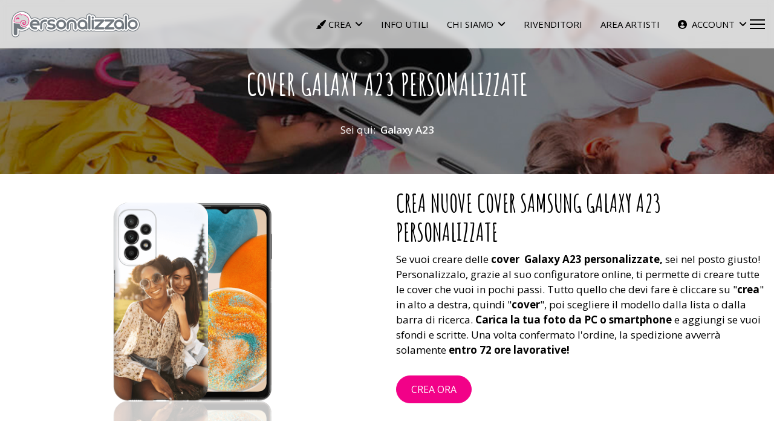

--- FILE ---
content_type: text/html; charset=utf-8
request_url: https://www.personalizzalo.it/cover-galaxy-a23-personalizzate.html
body_size: 37974
content:

<!doctype html>
<html lang="it-it" dir="ltr">
	<head>
		
		<meta name="viewport" content="width=device-width, initial-scale=1, shrink-to-fit=no">
		<meta charset="utf-8">
	<meta name="robots" content="index, follow">
	<meta name="description" content="Cover Galaxy A23 personalizzate con consegna interamente a domicilio entro 72 ore lavorative - Cover in silicone TPU anti-ingiallimento e anti-scalfittura.">
	<meta name="generator" content="Joomla! - Open Source Content Management">
	<title>Cover Galaxy A23 Personalizzate A Domicilio - Personalizzalo</title>
	<link href="https://www.personalizzalo.it/cover-galaxy-a23-personalizzate.html" rel="alternate" hreflang="it-IT">
	<link href="https://www.personalizzalo.it/de/samsung-galaxy-a23-huelle-selbst-gestalten.html" rel="alternate" hreflang="de-DE">
	<link href="https://www.personalizzalo.it/es/fundas-galaxy-a23-personalizadas.html" rel="alternate" hreflang="es-ES">
	<link href="/images/loghi/favicon1.png" rel="icon" type="image/vnd.microsoft.icon">
<link href="/media/mod_languages/css/template.min.css?d273758c89a3d2d24299eaccd2c56f2e" rel="stylesheet" />
	<link href="/media/vendor/joomla-custom-elements/css/joomla-alert.min.css?0.2.0" rel="stylesheet" />
	<link href="/components/com_sppagebuilder/assets/css/font-awesome-6.min.css?1b4503c04f45d68ae09fb22125331a69" rel="stylesheet" />
	<link href="/components/com_sppagebuilder/assets/css/font-awesome-v4-shims.css?1b4503c04f45d68ae09fb22125331a69" rel="stylesheet" />
	<link href="/components/com_sppagebuilder/assets/css/animate.min.css?1b4503c04f45d68ae09fb22125331a69" rel="stylesheet" />
	<link href="/components/com_sppagebuilder/assets/css/sppagebuilder.css?1b4503c04f45d68ae09fb22125331a69" rel="stylesheet" />
	<link href="/components/com_sppagebuilder/assets/css/dynamic-content.css?1b4503c04f45d68ae09fb22125331a69" rel="stylesheet" />
	<link href="/components/com_sppagebuilder/assets/css/magnific-popup.css" rel="stylesheet" />
	<link href="https://fonts.googleapis.com/css?family=&quot;Open Sans&quot;:100,100italic,200,200italic,300,300italic,400,400italic,500,500italic,600,600italic,700,700italic,800,800italic,900,900italic&amp;display=swap" rel="stylesheet" />
	<link href="https://fonts.googleapis.com/css?family=&quot;Amatic SC&quot;:100,100italic,200,200italic,300,300italic,400,400italic,500,500italic,600,600italic,700,700italic,800,800italic,900,900italic&amp;display=swap" rel="stylesheet" />
	<link href="//fonts.googleapis.com/css?family=Open Sans:100,100i,200,200i,300,300i,400,400i,500,500i,600,600i,700,700i,800,800i,900,900i&amp;subset=latin&amp;display=swap" rel="stylesheet" media="none" onload="media=&quot;all&quot;" />
	<link href="//fonts.googleapis.com/css?family=Amatic SC:100,100i,200,200i,300,300i,400,400i,500,500i,600,600i,700,700i,800,800i,900,900i&amp;subset=latin&amp;display=swap" rel="stylesheet" media="none" onload="media=&quot;all&quot;" />
	<link href="/templates/shaper_helixultimate/css/bootstrap.min.css" rel="stylesheet" />
	<link href="/plugins/system/helixultimate/assets/css/system-j4.min.css" rel="stylesheet" />
	<link href="/templates/shaper_helixultimate/css/template.css" rel="stylesheet" />
	<link href="/templates/shaper_helixultimate/css/presets/default.css" rel="stylesheet" />
	<link href="/components/com_sppagebuilder/assets/css/color-switcher.css?1b4503c04f45d68ae09fb22125331a69" rel="stylesheet" />
	<style>@media(min-width: 1400px) {.sppb-row-container { max-width: 1320px; }}</style>
	<style>.sp-page-builder .page-content #section-id-1627562574572{background-image:url("/images/header/cover/samsung/galaxy-s21ultra_hd.jpg");background-repeat:no-repeat;background-size:cover;background-attachment:scroll;background-position:50% 50%;}.sp-page-builder .page-content #section-id-1627562574572{padding-top:150px;padding-right:0px;padding-bottom:90px;padding-left:0px;margin-top:0px;margin-bottom:0px;color:#fff;min-height:270px;}@media (max-width:767.98px) {.sp-page-builder .page-content #section-id-1627562574572{padding-top:60px;padding-bottom:20px;min-height:100px;}}@media (max-width:575.98px) {.sp-page-builder .page-content #section-id-1627562574572{padding-top:60px;padding-bottom:20px;min-height:100px;}}.sp-page-builder .page-content #section-id-1627562574572 > .sppb-row-overlay {background-color:rgba(0, 0, 0, 0.5)}.sp-page-builder .page-content #section-id-1627562574572 > .sppb-row-overlay {mix-blend-mode:normal;}@media (min-width:1400px) {#section-id-1627562574572 > .sppb-row-container { max-width:1400px;}}#column-wrap-id-1627562574573{max-width:100%;flex-basis:100%;}@media (max-width:1199.98px) {#column-wrap-id-1627562574573{max-width:100%;flex-basis:100%;}}@media (max-width:991.98px) {#column-wrap-id-1627562574573{max-width:100%;flex-basis:100%;}}@media (max-width:767.98px) {#column-wrap-id-1627562574573{max-width:100%;flex-basis:100%;}}@media (max-width:575.98px) {#column-wrap-id-1627562574573{max-width:100%;flex-basis:100%;}}#sppb-addon-1627562574574{box-shadow:0 0 0 0 #ffffff;}#sppb-addon-1627562574574{border-radius:0px;}@media (max-width:1199.98px) {#sppb-addon-wrapper-1627562574574{margin-bottom:20px;}}@media (max-width:991.98px) {#sppb-addon-wrapper-1627562574574{margin-bottom:20px;}}@media (max-width:767.98px) {#sppb-addon-wrapper-1627562574574{margin-bottom:10px;}}@media (max-width:575.98px) {#sppb-addon-wrapper-1627562574574{margin-bottom:10px;}}#sppb-addon-1627562574574 .sppb-addon-header .sppb-addon-title{line-height:50px;}#sppb-addon-1627562574574 .sppb-addon.sppb-addon-header{text-align:center;}#sppb-addon-1627562574574 .sppb-addon-header .sppb-addon-title{margin-top:0px;margin-right:0px;margin-bottom:30px;margin-left:0px;padding-top:0px;padding-right:0px;padding-bottom:0px;padding-left:0px;}#sppb-addon-1627562574575{box-shadow:0 0 0 0 #ffffff;}#sppb-addon-1627562574575{border-radius:0px;}@media (max-width:1199.98px) {#sppb-addon-wrapper-1627562574575{margin-bottom:20px;}}@media (max-width:991.98px) {#sppb-addon-wrapper-1627562574575{margin-bottom:20px;}}@media (max-width:767.98px) {#sppb-addon-wrapper-1627562574575{margin-top:-10px;margin-bottom:10px;}}@media (max-width:575.98px) {#sppb-addon-wrapper-1627562574575{margin-top:-10px;margin-bottom:10px;}}.sp-page-builder .page-content #section-id-1625749862273{box-shadow:0 0 0 0 #ffffff;}.sp-page-builder .page-content #section-id-1625749862273{padding-top:0px;padding-right:0px;padding-bottom:0px;padding-left:0px;margin-top:0px;margin-right:0px;margin-bottom:0px;margin-left:0px;border-radius:0px;}.sp-page-builder .page-content #section-id-1625749862273.sppb-row-overlay{border-radius:0px;}@media (min-width:1400px) {#section-id-1625749862273 > .sppb-row-container { max-width:1400px;}}#column-id-1625749862271{border-radius:0px;}@media (max-width:767.98px) {#column-id-1625749862271{min-height:450px;}}@media (max-width:575.98px) {#column-id-1625749862271{min-height:450px;}}#column-wrap-id-1625749862271{max-width:50%;flex-basis:50%;}@media (max-width:1199.98px) {#column-wrap-id-1625749862271{max-width:50%;flex-basis:50%;}}@media (max-width:991.98px) {#column-wrap-id-1625749862271{max-width:100%;flex-basis:100%;}}@media (max-width:767.98px) {#column-wrap-id-1625749862271{max-width:100%;flex-basis:100%;}}@media (max-width:575.98px) {#column-wrap-id-1625749862271{max-width:100%;flex-basis:100%;}}#column-id-1625749862271 .sppb-column-overlay{border-radius:0px;}#sppb-addon-1549460321679{box-shadow:0 0 0 0 #ffffff;}#sppb-addon-1549460321679{border-radius:0px;padding-top:10px;padding-bottom:10px;}#sppb-addon-wrapper-1549460321679{margin-right:auto;margin-left:auto;width:63%;}@media (max-width:1199.98px) {#sppb-addon-wrapper-1549460321679{margin-right:auto;margin-left:auto;}}@media (max-width:991.98px) {#sppb-addon-wrapper-1549460321679{margin-right:auto;margin-left:auto;}}@media (max-width:767.98px) {#sppb-addon-wrapper-1549460321679{margin-right:auto;margin-left:auto;width:100%;}}@media (max-width:575.98px) {#sppb-addon-wrapper-1549460321679{margin-right:auto;margin-left:auto;width:100%;}}@media (max-width:991.98px) {#sppb-addon-1549460321679 #addon-title-1549460321679-0{margin-top:0px;margin-right:0px;margin-bottom:0px;margin-left:0px;padding-top:0px;padding-right:0px;padding-bottom:0px;padding-left:0px;}}@media (max-width:767.98px) {#sppb-addon-1549460321679 #addon-title-1549460321679-0{margin-top:0px;margin-right:0px;margin-bottom:0px;margin-left:0px;padding-top:0px;padding-right:0px;padding-bottom:0px;padding-left:0px;}}@media (max-width:575.98px) {#sppb-addon-1549460321679 #addon-title-1549460321679-0{margin-top:0px;margin-right:0px;margin-bottom:0px;margin-left:0px;padding-top:0px;padding-right:0px;padding-bottom:0px;padding-left:0px;}}@media (max-width:991.98px) {#sppb-addon-1549460321679 #addon-content-1549460321679-0{margin-top:0px;margin-right:0px;margin-bottom:0px;margin-left:0px;padding-top:20px;padding-right:0px;padding-bottom:30px;padding-left:0px;}}@media (max-width:767.98px) {#sppb-addon-1549460321679 #addon-content-1549460321679-0{margin-top:0px;margin-right:0px;margin-bottom:0px;margin-left:0px;padding-top:15px;padding-right:0px;padding-bottom:20px;padding-left:0px;}}@media (max-width:575.98px) {#sppb-addon-1549460321679 #addon-content-1549460321679-0{margin-top:0px;margin-right:0px;margin-bottom:0px;margin-left:0px;padding-top:10px;padding-right:0px;padding-bottom:10px;padding-left:0px;}}#sppb-addon-1549460321679 .sppb-carousel-inner > .sppb-item{transition-duration:600ms;}#sppb-addon-1549460321679 .sppb-carousel-text{text-align:center;}#column-id-1625749862272{border-radius:0px;}@media (max-width:767.98px) {#column-id-1625749862272{padding-right:15px;padding-left:15px;}}@media (max-width:575.98px) {#column-id-1625749862272{padding-right:15px;padding-left:15px;}}#column-wrap-id-1625749862272{max-width:50%;flex-basis:50%;}@media (max-width:1199.98px) {#column-wrap-id-1625749862272{max-width:50%;flex-basis:50%;}}@media (max-width:991.98px) {#column-wrap-id-1625749862272{max-width:100%;flex-basis:100%;}}@media (max-width:767.98px) {#column-wrap-id-1625749862272{max-width:100%;flex-basis:100%;}}@media (max-width:575.98px) {#column-wrap-id-1625749862272{max-width:100%;flex-basis:100%;}}#column-id-1625749862272 .sppb-column-overlay{border-radius:0px;}#sppb-addon-1625749862296{box-shadow:0 0 0 0 #ffffff;}#sppb-addon-1625749862296{border-radius:0px;}#sppb-addon-wrapper-1625749862296{margin-top:0px;margin-right:0px;margin-bottom:30px;margin-left:0px;}#sppb-addon-1625749862296 .sppb-addon-text-block{text-align:left;}#sppb-addon-1625749862319 .sppb-btn{box-shadow:0 0 0 0 #ffffff;}#sppb-addon-1625749862319{border-radius:0px;}#sppb-addon-wrapper-1625749862319{margin-top:0px;margin-right:0px;margin-bottom:30px;margin-left:0px;}@media only screen and (max-width:767px){#sppb-addon-1625749862319 .sppb-text-left{text-align:center;}}#sppb-addon-1625749862319 #btn-1625749862319.sppb-btn-success{font-size:16px;}#sppb-addon-1625749862319 .sppb-btn i{margin-top:0px;margin-right:0px;margin-bottom:0px;margin-left:0px;}#sppb-addon-1625749862319 .sppb-button-wrapper{text-align:left;}.sp-page-builder .page-content #section-id-1625835301476{background-color:#f2f2f2;box-shadow:0 0 0 0 #ffffff;}.sp-page-builder .page-content #section-id-1625835301476{padding-top:50px;padding-right:0px;padding-bottom:50px;padding-left:0px;margin-top:0px;margin-right:0px;margin-bottom:0px;margin-left:0px;border-radius:0px;}@media (max-width:767.98px) {.sp-page-builder .page-content #section-id-1625835301476{padding-top:35px;padding-bottom:25px;}}@media (max-width:575.98px) {.sp-page-builder .page-content #section-id-1625835301476{padding-top:35px;padding-bottom:25px;}}.sp-page-builder .page-content #section-id-1625835301476.sppb-row-overlay{border-radius:0px;}@media (min-width:1400px) {#section-id-1625835301476 > .sppb-row-container { max-width:1400px;}}#column-id-1625835301475{border-radius:0px;}#column-wrap-id-1625835301475{max-width:100%;flex-basis:100%;}@media (max-width:1199.98px) {#column-wrap-id-1625835301475{max-width:100%;flex-basis:100%;}}@media (max-width:991.98px) {#column-wrap-id-1625835301475{max-width:100%;flex-basis:100%;}}@media (max-width:767.98px) {#column-wrap-id-1625835301475{max-width:100%;flex-basis:100%;}}@media (max-width:575.98px) {#column-wrap-id-1625835301475{max-width:100%;flex-basis:100%;}}#column-id-1625835301475 .sppb-column-overlay{border-radius:0px;}#sppb-addon-1625835695086{box-shadow:0 0 0 0 #ffffff;}#sppb-addon-1625835695086{border-radius:0px;padding-bottom:10px;}#sppb-addon-wrapper-1625835695086{margin-top:0px;margin-right:auto;margin-bottom:0px;margin-left:auto;width:9%;}@media (max-width:1199.98px) {#sppb-addon-wrapper-1625835695086{width:14%;}}@media (max-width:991.98px) {#sppb-addon-wrapper-1625835695086{width:14%;}}@media (max-width:767.98px) {#sppb-addon-wrapper-1625835695086{width:30%;}}@media (max-width:575.98px) {#sppb-addon-wrapper-1625835695086{width:30%;}}#sppb-addon-1625835695086 .sppb-addon-single-image-container img{border-radius:0px;}#sppb-addon-1625835695086 .sppb-addon-single-image-container{border-radius:0px;}#sppb-addon-1625835695086{text-align:center;}#sppb-addon-1625835695073{box-shadow:0 0 0 0 #ffffff;}#sppb-addon-1625835695073{border-radius:0px;}#sppb-addon-wrapper-1625835695073{margin-top:0px;margin-right:0px;margin-bottom:30px;margin-left:0px;}@media (max-width:767.98px) {#sppb-addon-wrapper-1625835695073{margin-top:5px;margin-right:5px;margin-bottom:5px;margin-left:5px;}}@media (max-width:575.98px) {#sppb-addon-wrapper-1625835695073{margin-top:5px;margin-right:5px;margin-bottom:5px;margin-left:5px;}}#sppb-addon-1625835695073 .sppb-addon-text-block{text-align:center;}#sppb-addon-1626794528144{box-shadow:0 0 0 0 #ffffff;}#sppb-addon-1626794528144{border-radius:0px;}#sppb-addon-wrapper-1626794528144{margin-top:0px;margin-right:0px;margin-bottom:0px;margin-left:0px;}@media (max-width:767.98px) {#sppb-addon-wrapper-1626794528144{margin-top:0px;margin-right:0px;margin-bottom:0px;margin-left:0px;}}@media (max-width:575.98px) {#sppb-addon-wrapper-1626794528144{margin-top:0px;margin-right:0px;margin-bottom:0px;margin-left:0px;}}.sp-page-builder .page-content #section-id-1626349631164{box-shadow:0 0 0 0 #ffffff;}.sp-page-builder .page-content #section-id-1626349631164{padding-top:60px;padding-right:0px;padding-bottom:60px;padding-left:0px;margin-top:0px;margin-right:0px;margin-bottom:0px;margin-left:0px;border-radius:0px;}@media (max-width:767.98px) {.sp-page-builder .page-content #section-id-1626349631164{padding-top:0px;padding-right:0px;padding-bottom:25px;padding-left:0px;}}@media (max-width:575.98px) {.sp-page-builder .page-content #section-id-1626349631164{padding-top:0px;padding-right:0px;padding-bottom:25px;padding-left:0px;}}.sp-page-builder .page-content #section-id-1626349631164.sppb-row-overlay{border-radius:0px;}#column-id-1626349631161{border-radius:0px;}#column-wrap-id-1626349631161{max-width:100%;flex-basis:100%;}@media (max-width:1199.98px) {#column-wrap-id-1626349631161{max-width:100%;flex-basis:100%;}}@media (max-width:991.98px) {#column-wrap-id-1626349631161{max-width:100%;flex-basis:100%;}}@media (max-width:767.98px) {#column-wrap-id-1626349631161{max-width:100%;flex-basis:100%;}}@media (max-width:575.98px) {#column-wrap-id-1626349631161{max-width:100%;flex-basis:100%;}}#column-id-1626349631161 .sppb-column-overlay{border-radius:0px;}#sppb-addon-1626349631180{box-shadow:0 0 0 0 #ffffff;}#sppb-addon-1626349631180{border-radius:0px;padding-bottom:10px;}#sppb-addon-wrapper-1626349631180{margin-top:0px;margin-right:auto;margin-bottom:0px;margin-left:auto;width:7%;}@media (max-width:1199.98px) {#sppb-addon-wrapper-1626349631180{width:9%;}}@media (max-width:991.98px) {#sppb-addon-wrapper-1626349631180{width:9%;}}@media (max-width:767.98px) {#sppb-addon-wrapper-1626349631180{width:18%;}}@media (max-width:575.98px) {#sppb-addon-wrapper-1626349631180{width:18%;}}#sppb-addon-1626349631180 .sppb-addon-single-image-container img{border-radius:0px;}#sppb-addon-1626349631180 .sppb-addon-single-image-container{border-radius:0px;}#sppb-addon-1626349631180{text-align:center;}#sppb-addon-1626349631175{box-shadow:0 0 0 0 #ffffff;}#sppb-addon-1626349631175{color:#f20088;border-radius:0px;}#sppb-addon-wrapper-1626349631175{margin-top:0px;margin-right:0px;margin-bottom:40px;margin-left:0px;}@media (max-width:1199.98px) {#sppb-addon-wrapper-1626349631175{margin-bottom:30PX;}}@media (max-width:991.98px) {#sppb-addon-wrapper-1626349631175{margin-bottom:30PX;}}@media (max-width:767.98px) {#sppb-addon-wrapper-1626349631175{margin-bottom:30PX;}}@media (max-width:575.98px) {#sppb-addon-wrapper-1626349631175{margin-bottom:30PX;}}#sppb-addon-1626349631175 .sppb-addon-title{color:#f20088;}@media (max-width:767.98px) {#sppb-addon-1626349631175 .sppb-addon-title{margin-top:10px;margin-bottom:5px;}}@media (max-width:575.98px) {#sppb-addon-1626349631175 .sppb-addon-title{margin-top:10px;margin-bottom:5px;}}@media (max-width:767.98px) {#sppb-addon-1626349631175 .sppb-addon-title{font-size:40px;}}@media (max-width:575.98px) {#sppb-addon-1626349631175 .sppb-addon-title{font-size:40px;}}#sppb-addon-1626349631175 .sppb-addon-text-block{text-align:center;}#sppb-addon-1626349631175 .sppb-addon-text-block .sppb-addon-content{font-family:Open Sans;font-size:20px;}@media (max-width:1199.98px) {#sppb-addon-1626349631175 .sppb-addon-text-block .sppb-addon-content{font-size:22px;}}@media (max-width:991.98px) {#sppb-addon-1626349631175 .sppb-addon-text-block .sppb-addon-content{font-size:22px;}}@media (max-width:767.98px) {#sppb-addon-1626349631175 .sppb-addon-text-block .sppb-addon-content{font-size:25px;}}@media (max-width:575.98px) {#sppb-addon-1626349631175 .sppb-addon-text-block .sppb-addon-content{font-size:25px;}}#sppb-addon-1626349631175 .sppb-addon-text-block .sppb-addon-content h1,#sppb-addon-1626349631175 .sppb-addon-text-block .sppb-addon-content h2,#sppb-addon-1626349631175 .sppb-addon-text-block .sppb-addon-content h3,#sppb-addon-1626349631175 .sppb-addon-text-block .sppb-addon-content h4,#sppb-addon-1626349631175 .sppb-addon-text-block .sppb-addon-content h5,#sppb-addon-1626349631175 .sppb-addon-text-block .sppb-addon-content h6{font-family:Open Sans;font-size:20px;}@media (max-width:1199.98px) {#sppb-addon-1626349631175 .sppb-addon-text-block .sppb-addon-content h1,#sppb-addon-1626349631175 .sppb-addon-text-block .sppb-addon-content h2,#sppb-addon-1626349631175 .sppb-addon-text-block .sppb-addon-content h3,#sppb-addon-1626349631175 .sppb-addon-text-block .sppb-addon-content h4,#sppb-addon-1626349631175 .sppb-addon-text-block .sppb-addon-content h5,#sppb-addon-1626349631175 .sppb-addon-text-block .sppb-addon-content h6{font-size:22px;}}@media (max-width:991.98px) {#sppb-addon-1626349631175 .sppb-addon-text-block .sppb-addon-content h1,#sppb-addon-1626349631175 .sppb-addon-text-block .sppb-addon-content h2,#sppb-addon-1626349631175 .sppb-addon-text-block .sppb-addon-content h3,#sppb-addon-1626349631175 .sppb-addon-text-block .sppb-addon-content h4,#sppb-addon-1626349631175 .sppb-addon-text-block .sppb-addon-content h5,#sppb-addon-1626349631175 .sppb-addon-text-block .sppb-addon-content h6{font-size:22px;}}@media (max-width:767.98px) {#sppb-addon-1626349631175 .sppb-addon-text-block .sppb-addon-content h1,#sppb-addon-1626349631175 .sppb-addon-text-block .sppb-addon-content h2,#sppb-addon-1626349631175 .sppb-addon-text-block .sppb-addon-content h3,#sppb-addon-1626349631175 .sppb-addon-text-block .sppb-addon-content h4,#sppb-addon-1626349631175 .sppb-addon-text-block .sppb-addon-content h5,#sppb-addon-1626349631175 .sppb-addon-text-block .sppb-addon-content h6{font-size:25px;}}@media (max-width:575.98px) {#sppb-addon-1626349631175 .sppb-addon-text-block .sppb-addon-content h1,#sppb-addon-1626349631175 .sppb-addon-text-block .sppb-addon-content h2,#sppb-addon-1626349631175 .sppb-addon-text-block .sppb-addon-content h3,#sppb-addon-1626349631175 .sppb-addon-text-block .sppb-addon-content h4,#sppb-addon-1626349631175 .sppb-addon-text-block .sppb-addon-content h5,#sppb-addon-1626349631175 .sppb-addon-text-block .sppb-addon-content h6{font-size:25px;}}#column-id-1626349631162{border-radius:0px;}#column-wrap-id-1626349631162{max-width:50%;flex-basis:50%;}@media (max-width:1199.98px) {#column-wrap-id-1626349631162{max-width:100%;flex-basis:100%;}}@media (max-width:991.98px) {#column-wrap-id-1626349631162{max-width:100%;flex-basis:100%;}}@media (max-width:767.98px) {#column-wrap-id-1626349631162{max-width:100%;flex-basis:100%;}}@media (max-width:575.98px) {#column-wrap-id-1626349631162{max-width:100%;flex-basis:100%;}}#column-id-1626349631162 .sppb-column-overlay{border-radius:0px;}#sppb-addon-1568964467710{box-shadow:0 0 0 0 #ffffff;}#sppb-addon-1568964467710{border-radius:0px;}#sppb-addon-wrapper-1568964467710{margin-right:auto;margin-left:auto;width:90%;}@media (max-width:1199.98px) {#sppb-addon-wrapper-1568964467710{margin-right:auto;margin-bottom:0px;margin-left:auto;width:60%;}}@media (max-width:991.98px) {#sppb-addon-wrapper-1568964467710{margin-right:auto;margin-bottom:0px;margin-left:auto;width:60%;}}@media (max-width:767.98px) {#sppb-addon-wrapper-1568964467710{margin-right:auto;margin-bottom:20px;margin-left:auto;width:100%;}}@media (max-width:575.98px) {#sppb-addon-wrapper-1568964467710{margin-right:auto;margin-bottom:20px;margin-left:auto;width:100%;}}#sppb-addon-1568964467710 .sppb-addon-single-image-container img{border-radius:0px;}#sppb-addon-1568964467710 .sppb-addon-single-image-container{border-radius:0px;}#sppb-addon-1568964467710{text-align:center;}#column-id-1626349631163{border-radius:0px;}#column-wrap-id-1626349631163{max-width:50%;flex-basis:50%;}@media (max-width:1199.98px) {#column-wrap-id-1626349631163{max-width:100%;flex-basis:100%;}}@media (max-width:991.98px) {#column-wrap-id-1626349631163{max-width:100%;flex-basis:100%;}}@media (max-width:767.98px) {#column-wrap-id-1626349631163{max-width:100%;flex-basis:100%;}}@media (max-width:575.98px) {#column-wrap-id-1626349631163{max-width:100%;flex-basis:100%;}}#column-id-1626349631163 .sppb-column-overlay{border-radius:0px;}.sp-page-builder .page-content #section-id-1626349631214{box-shadow:0 0 0 0 #ffffff;}.sp-page-builder .page-content #section-id-1626349631214{padding-top:0px;padding-right:0px;padding-bottom:0px;padding-left:0px;margin-top:0px;margin-right:0px;margin-bottom:0px;margin-left:0px;border-radius:0px;}@media (max-width:1199.98px) {.sp-page-builder .page-content #section-id-1626349631214{padding-top:30px;}}@media (max-width:991.98px) {.sp-page-builder .page-content #section-id-1626349631214{padding-top:30px;}}@media (max-width:767.98px) {.sp-page-builder .page-content #section-id-1626349631214{padding-top:15px;padding-right:15px;padding-left:15px;}}@media (max-width:575.98px) {.sp-page-builder .page-content #section-id-1626349631214{padding-top:15px;padding-right:15px;padding-left:15px;}}.sp-page-builder .page-content #section-id-1626349631214.sppb-row-overlay{border-radius:0px;}#column-id-1626349631215{padding-right:10px;padding-left:0px;border-radius:0px;}#column-wrap-id-1626349631215{max-width:8.3333333333333%;flex-basis:8.3333333333333%;}@media (max-width:1199.98px) {#column-wrap-id-1626349631215{max-width:100%;flex-basis:100%;}}@media (max-width:991.98px) {#column-wrap-id-1626349631215{max-width:100%;flex-basis:100%;}}@media (max-width:767.98px) {#column-wrap-id-1626349631215{max-width:100%;flex-basis:100%;}}@media (max-width:575.98px) {#column-wrap-id-1626349631215{max-width:100%;flex-basis:100%;}}#column-id-1626349631215 .sppb-column-overlay{border-radius:0px;}#sppb-addon-1626349631225{box-shadow:0 0 0 0 #ffffff;}#sppb-addon-1626349631225{border-radius:0px;}#sppb-addon-wrapper-1626349631225{margin-top:0px;margin-right:auto;margin-left:auto;width:100%;}@media (max-width:1199.98px) {#sppb-addon-wrapper-1626349631225{width:6%;}}@media (max-width:991.98px) {#sppb-addon-wrapper-1626349631225{width:6%;}}@media (max-width:767.98px) {#sppb-addon-wrapper-1626349631225{width:12%;}}@media (max-width:575.98px) {#sppb-addon-wrapper-1626349631225{width:12%;}}#sppb-addon-1626349631225 .sppb-addon-single-image-container img{border-radius:0px;}#sppb-addon-1626349631225 .sppb-addon-single-image-container{border-radius:0px;}#sppb-addon-1626349631225{text-align:center;}#column-wrap-id-1626349631220{max-width:91.666666666667%;flex-basis:91.666666666667%;}@media (max-width:1199.98px) {#column-wrap-id-1626349631220{max-width:100%;flex-basis:100%;}}@media (max-width:991.98px) {#column-wrap-id-1626349631220{max-width:100%;flex-basis:100%;}}@media (max-width:767.98px) {#column-wrap-id-1626349631220{max-width:100%;flex-basis:100%;}}@media (max-width:575.98px) {#column-wrap-id-1626349631220{max-width:100%;flex-basis:100%;}}#sppb-addon-1626349631207{box-shadow:0 0 0 0 #ffffff;}#sppb-addon-1626349631207{border-radius:0px;}#sppb-addon-wrapper-1626349631207{margin-top:0px;margin-right:0px;margin-bottom:30px;margin-left:0px;}@media (max-width:1199.98px) {#sppb-addon-wrapper-1626349631207{margin-top:15px;}}@media (max-width:991.98px) {#sppb-addon-wrapper-1626349631207{margin-top:15px;}}@media (max-width:767.98px) {#sppb-addon-1626349631207 .sppb-addon-title{margin-top:10px;margin-bottom:10px;}}@media (max-width:575.98px) {#sppb-addon-1626349631207 .sppb-addon-title{margin-top:10px;margin-bottom:10px;}}#sppb-addon-1626349631207 .sppb-addon-title{font-family:Amatic SC;font-weight:700;font-size:34px;line-height:34px;}@media (max-width:767.98px) {#sppb-addon-1626349631207 .sppb-addon-title{font-size:34px;line-height:34px;}}@media (max-width:575.98px) {#sppb-addon-1626349631207 .sppb-addon-title{font-size:34px;line-height:34px;}}.sp-page-builder .page-content #section-id-1626447113878{box-shadow:0 0 0 0 #ffffff;}.sp-page-builder .page-content #section-id-1626447113878{padding-top:0px;padding-right:0px;padding-bottom:0px;padding-left:0px;margin-top:0px;margin-right:0px;margin-bottom:0px;margin-left:0px;border-radius:0px;}@media (max-width:1199.98px) {.sp-page-builder .page-content #section-id-1626447113878{padding-top:30px;}}@media (max-width:991.98px) {.sp-page-builder .page-content #section-id-1626447113878{padding-top:30px;}}@media (max-width:767.98px) {.sp-page-builder .page-content #section-id-1626447113878{padding-top:15px;padding-right:15px;padding-left:15px;}}@media (max-width:575.98px) {.sp-page-builder .page-content #section-id-1626447113878{padding-top:15px;padding-right:15px;padding-left:15px;}}.sp-page-builder .page-content #section-id-1626447113878.sppb-row-overlay{border-radius:0px;}#column-id-1626447113879{padding-right:10px;padding-left:0px;border-radius:0px;}#column-wrap-id-1626447113879{max-width:8.3333333333333%;flex-basis:8.3333333333333%;}@media (max-width:1199.98px) {#column-wrap-id-1626447113879{max-width:100%;flex-basis:100%;}}@media (max-width:991.98px) {#column-wrap-id-1626447113879{max-width:100%;flex-basis:100%;}}@media (max-width:767.98px) {#column-wrap-id-1626447113879{max-width:100%;flex-basis:100%;}}@media (max-width:575.98px) {#column-wrap-id-1626447113879{max-width:100%;flex-basis:100%;}}#column-id-1626447113879 .sppb-column-overlay{border-radius:0px;}#sppb-addon-1626447113880{box-shadow:0 0 0 0 #ffffff;}#sppb-addon-1626447113880{border-radius:0px;}#sppb-addon-wrapper-1626447113880{margin-top:0px;margin-right:auto;margin-left:auto;width:100%;}@media (max-width:1199.98px) {#sppb-addon-wrapper-1626447113880{width:6%;}}@media (max-width:991.98px) {#sppb-addon-wrapper-1626447113880{width:6%;}}@media (max-width:767.98px) {#sppb-addon-wrapper-1626447113880{width:12%;}}@media (max-width:575.98px) {#sppb-addon-wrapper-1626447113880{width:12%;}}#sppb-addon-1626447113880 .sppb-addon-single-image-container img{border-radius:0px;}#sppb-addon-1626447113880 .sppb-addon-single-image-container{border-radius:0px;}#sppb-addon-1626447113880{text-align:center;}#column-wrap-id-1626447113881{max-width:91.666666666667%;flex-basis:91.666666666667%;}@media (max-width:1199.98px) {#column-wrap-id-1626447113881{max-width:100%;flex-basis:100%;}}@media (max-width:991.98px) {#column-wrap-id-1626447113881{max-width:100%;flex-basis:100%;}}@media (max-width:767.98px) {#column-wrap-id-1626447113881{max-width:100%;flex-basis:100%;}}@media (max-width:575.98px) {#column-wrap-id-1626447113881{max-width:100%;flex-basis:100%;}}#sppb-addon-1626447113882{box-shadow:0 0 0 0 #ffffff;}#sppb-addon-1626447113882{border-radius:0px;}#sppb-addon-wrapper-1626447113882{margin-top:0px;margin-right:0px;margin-bottom:30px;margin-left:0px;}@media (max-width:1199.98px) {#sppb-addon-wrapper-1626447113882{margin-top:15px;}}@media (max-width:991.98px) {#sppb-addon-wrapper-1626447113882{margin-top:15px;}}@media (max-width:767.98px) {#sppb-addon-1626447113882 .sppb-addon-title{margin-top:10px;margin-bottom:10px;}}@media (max-width:575.98px) {#sppb-addon-1626447113882 .sppb-addon-title{margin-top:10px;margin-bottom:10px;}}#sppb-addon-1626447113882 .sppb-addon-title{font-family:Amatic SC;font-weight:700;font-size:34px;line-height:34px;}@media (max-width:767.98px) {#sppb-addon-1626447113882 .sppb-addon-title{font-size:34px;line-height:34px;}}@media (max-width:575.98px) {#sppb-addon-1626447113882 .sppb-addon-title{font-size:34px;line-height:34px;}}.sp-page-builder .page-content #section-id-1626447113897{box-shadow:0 0 0 0 #ffffff;}.sp-page-builder .page-content #section-id-1626447113897{padding-top:0px;padding-right:0px;padding-bottom:0px;padding-left:0px;margin-top:0px;margin-right:0px;margin-bottom:0px;margin-left:0px;border-radius:0px;}@media (max-width:1199.98px) {.sp-page-builder .page-content #section-id-1626447113897{padding-top:30px;}}@media (max-width:991.98px) {.sp-page-builder .page-content #section-id-1626447113897{padding-top:30px;}}@media (max-width:767.98px) {.sp-page-builder .page-content #section-id-1626447113897{padding-top:15px;padding-right:15px;padding-left:15px;}}@media (max-width:575.98px) {.sp-page-builder .page-content #section-id-1626447113897{padding-top:15px;padding-right:15px;padding-left:15px;}}.sp-page-builder .page-content #section-id-1626447113897.sppb-row-overlay{border-radius:0px;}#column-id-1626447113898{padding-right:10px;padding-left:0px;border-radius:0px;}#column-wrap-id-1626447113898{max-width:8.3333333333333%;flex-basis:8.3333333333333%;}@media (max-width:1199.98px) {#column-wrap-id-1626447113898{max-width:100%;flex-basis:100%;}}@media (max-width:991.98px) {#column-wrap-id-1626447113898{max-width:100%;flex-basis:100%;}}@media (max-width:767.98px) {#column-wrap-id-1626447113898{max-width:100%;flex-basis:100%;}}@media (max-width:575.98px) {#column-wrap-id-1626447113898{max-width:100%;flex-basis:100%;}}#column-id-1626447113898 .sppb-column-overlay{border-radius:0px;}#sppb-addon-1626447113899{box-shadow:0 0 0 0 #ffffff;}#sppb-addon-1626447113899{border-radius:0px;}#sppb-addon-wrapper-1626447113899{margin-top:0px;margin-right:auto;margin-left:auto;width:100%;}@media (max-width:1199.98px) {#sppb-addon-wrapper-1626447113899{width:6%;}}@media (max-width:991.98px) {#sppb-addon-wrapper-1626447113899{width:6%;}}@media (max-width:767.98px) {#sppb-addon-wrapper-1626447113899{width:12%;}}@media (max-width:575.98px) {#sppb-addon-wrapper-1626447113899{width:12%;}}#sppb-addon-1626447113899 .sppb-addon-single-image-container img{border-radius:0px;}#sppb-addon-1626447113899 .sppb-addon-single-image-container{border-radius:0px;}#sppb-addon-1626447113899{text-align:center;}#column-wrap-id-1626447113900{max-width:91.666666666667%;flex-basis:91.666666666667%;}@media (max-width:1199.98px) {#column-wrap-id-1626447113900{max-width:100%;flex-basis:100%;}}@media (max-width:991.98px) {#column-wrap-id-1626447113900{max-width:100%;flex-basis:100%;}}@media (max-width:767.98px) {#column-wrap-id-1626447113900{max-width:100%;flex-basis:100%;}}@media (max-width:575.98px) {#column-wrap-id-1626447113900{max-width:100%;flex-basis:100%;}}#sppb-addon-1626447113901{box-shadow:0 0 0 0 #ffffff;}#sppb-addon-1626447113901{border-radius:0px;}#sppb-addon-wrapper-1626447113901{margin-top:0px;margin-right:0px;margin-bottom:30px;margin-left:0px;}@media (max-width:1199.98px) {#sppb-addon-wrapper-1626447113901{margin-top:15px;}}@media (max-width:991.98px) {#sppb-addon-wrapper-1626447113901{margin-top:15px;}}@media (max-width:767.98px) {#sppb-addon-1626447113901 .sppb-addon-title{margin-top:10px;margin-bottom:10px;}}@media (max-width:575.98px) {#sppb-addon-1626447113901 .sppb-addon-title{margin-top:10px;margin-bottom:10px;}}#sppb-addon-1626447113901 .sppb-addon-title{font-family:Amatic SC;font-weight:700;font-size:34px;line-height:34px;}@media (max-width:767.98px) {#sppb-addon-1626447113901 .sppb-addon-title{font-size:34px;line-height:34px;}}@media (max-width:575.98px) {#sppb-addon-1626447113901 .sppb-addon-title{font-size:34px;line-height:34px;}}#column-wrap-id-1626782213962{max-width:100%;flex-basis:100%;}@media (max-width:1199.98px) {#column-wrap-id-1626782213962{max-width:100%;flex-basis:100%;}}@media (max-width:991.98px) {#column-wrap-id-1626782213962{max-width:100%;flex-basis:100%;}}@media (max-width:767.98px) {#column-wrap-id-1626782213962{max-width:100%;flex-basis:100%;}}@media (max-width:575.98px) {#column-wrap-id-1626782213962{max-width:100%;flex-basis:100%;}}#sppb-addon-1626782213966 .sppb-btn{box-shadow:0 0 0 0 #ffffff;}#sppb-addon-1626782213966{border-radius:0px;}#sppb-addon-wrapper-1626782213966{margin-top:0px;margin-right:0px;margin-bottom:0px;margin-left:0px;position:relative;left:55%;}@media (max-width:1199.98px) {#sppb-addon-wrapper-1626782213966{margin-top:15px;margin-right:auto;margin-bottom:15px;margin-left:auto;left:0%;}}@media (max-width:991.98px) {#sppb-addon-wrapper-1626782213966{margin-top:15px;margin-right:auto;margin-bottom:15px;margin-left:auto;left:0%;}}@media (max-width:767.98px) {#sppb-addon-wrapper-1626782213966{margin-top:15px;margin-right:auto;margin-bottom:15px;margin-left:auto;left:0%;}}@media (max-width:575.98px) {#sppb-addon-wrapper-1626782213966{margin-top:15px;margin-right:auto;margin-bottom:15px;margin-left:auto;left:0%;}}@media only screen and (max-width:767px){#sppb-addon-1626782213966 .sppb-text-left{text-align:center;}}#sppb-addon-1626782213966 #btn-1626782213966.sppb-btn-default{font-size:16px;}#sppb-addon-1626782213966 .sppb-btn i{margin-top:0px;margin-right:0px;margin-bottom:0px;margin-left:0px;}#sppb-addon-1626782213966 .sppb-button-wrapper{text-align:left;}.sp-page-builder .page-content #section-id-1626782213994{box-shadow:0 0 0 0 #ffffff;}.sp-page-builder .page-content #section-id-1626782213994{padding-top:0px;padding-right:0px;padding-bottom:0px;padding-left:0px;margin-top:0px;margin-right:0px;margin-bottom:0px;margin-left:0px;border-radius:0px;}.sp-page-builder .page-content #section-id-1626782213994.sppb-row-overlay{border-radius:0px;}#column-id-1626782213993{border-radius:0px;}#column-wrap-id-1626782213993{max-width:100%;flex-basis:100%;}@media (max-width:1199.98px) {#column-wrap-id-1626782213993{max-width:100%;flex-basis:100%;}}@media (max-width:991.98px) {#column-wrap-id-1626782213993{max-width:100%;flex-basis:100%;}}@media (max-width:767.98px) {#column-wrap-id-1626782213993{max-width:100%;flex-basis:100%;}}@media (max-width:575.98px) {#column-wrap-id-1626782213993{max-width:100%;flex-basis:100%;}}#column-id-1626782213993 .sppb-column-overlay{border-radius:0px;}#sppb-addon-1626782213997{box-shadow:0 0 0 0 #ffffff;}#sppb-addon-1626782213997{border-radius:0px;}#sppb-addon-wrapper-1626782213997{margin-top:0px;margin-right:0px;margin-bottom:0px;margin-left:0px;}#sppb-addon-1626782213997 .sppb-divider{margin-top:0px;margin-bottom:0px;border-bottom-width:1px;border-bottom-style:solid;border-bottom-color:#f2f2f2;}@media (max-width:1199.98px) {#sppb-addon-1626782213997 .sppb-divider{margin-top:0px;margin-bottom:0px;}}@media (max-width:991.98px) {#sppb-addon-1626782213997 .sppb-divider{margin-top:0px;margin-bottom:0px;}}@media (max-width:767.98px) {#sppb-addon-1626782213997 .sppb-divider{margin-top:0px;margin-bottom:0px;}}@media (max-width:575.98px) {#sppb-addon-1626782213997 .sppb-divider{margin-top:0px;margin-bottom:0px;}}.sp-page-builder .page-content #section-id-1626795164529{background-color:#f2f2f2;box-shadow:0 0 0 0 #ffffff;}.sp-page-builder .page-content #section-id-1626795164529{padding-top:30px;padding-right:0px;padding-bottom:30px;padding-left:0px;margin-top:0px;margin-right:0px;margin-bottom:0px;margin-left:0px;border-radius:0px;}@media (max-width:767.98px) {.sp-page-builder .page-content #section-id-1626795164529{padding-top:0px;padding-right:0px;padding-bottom:0px;padding-left:0px;}}@media (max-width:575.98px) {.sp-page-builder .page-content #section-id-1626795164529{padding-top:0px;padding-right:0px;padding-bottom:0px;padding-left:0px;}}.sp-page-builder .page-content #section-id-1626795164529.sppb-row-overlay{border-radius:0px;}@media (min-width:1400px) {#section-id-1626795164529 > .sppb-row-container { max-width:1400px;}}#column-id-1626795164528{border-radius:0px;}#column-wrap-id-1626795164528{max-width:100%;flex-basis:100%;}@media (max-width:1199.98px) {#column-wrap-id-1626795164528{max-width:100%;flex-basis:100%;}}@media (max-width:991.98px) {#column-wrap-id-1626795164528{max-width:100%;flex-basis:100%;}}@media (max-width:767.98px) {#column-wrap-id-1626795164528{max-width:100%;flex-basis:100%;}}@media (max-width:575.98px) {#column-wrap-id-1626795164528{max-width:100%;flex-basis:100%;}}#column-id-1626795164528 .sppb-column-overlay{border-radius:0px;}#sppb-addon-1627391502097{box-shadow:0 0 0 0 #ffffff;}#sppb-addon-1627391502097{border-radius:0px;padding-bottom:10px;}#sppb-addon-wrapper-1627391502097{margin-top:0px;margin-right:auto;margin-bottom:0px;margin-left:auto;width:9%;}@media (max-width:1199.98px) {#sppb-addon-wrapper-1627391502097{width:14%;}}@media (max-width:991.98px) {#sppb-addon-wrapper-1627391502097{width:14%;}}@media (max-width:767.98px) {#sppb-addon-wrapper-1627391502097{width:30%;}}@media (max-width:575.98px) {#sppb-addon-wrapper-1627391502097{width:30%;}}#sppb-addon-1627391502097 .sppb-addon-single-image-container img{border-radius:0px;}#sppb-addon-1627391502097 .sppb-addon-single-image-container{border-radius:0px;}#sppb-addon-1627391502097{text-align:center;}#sppb-addon-1627307124990{box-shadow:0 0 0 0 #ffffff;}#sppb-addon-1627307124990{border-radius:0px;}#sppb-addon-wrapper-1627307124990{margin-top:0px;margin-right:0px;margin-bottom:10px;margin-left:0px;}#sppb-addon-1627307124990 .sppb-addon-text-block{text-align:center;}#sppb-addon-1628079608219 .sppb-btn{box-shadow:0 0 0 0 #ffffff;}#sppb-addon-1628079608219{border-radius:0px;}#sppb-addon-wrapper-1628079608219{margin-top:0px;margin-right:0px;margin-bottom:20px;margin-left:0px;}@media (max-width:1199.98px) {#sppb-addon-wrapper-1628079608219{margin-top:15px;margin-right:auto;margin-bottom:15px;margin-left:auto;}}@media (max-width:991.98px) {#sppb-addon-wrapper-1628079608219{margin-top:15px;margin-right:auto;margin-bottom:15px;margin-left:auto;}}@media (max-width:767.98px) {#sppb-addon-wrapper-1628079608219{margin-top:15px;margin-right:auto;margin-bottom:15px;margin-left:auto;}}@media (max-width:575.98px) {#sppb-addon-wrapper-1628079608219{margin-top:15px;margin-right:auto;margin-bottom:15px;margin-left:auto;}}@media only screen and (max-width:767px){#sppb-addon-1628079608219 .sppb-text-left{text-align:center;}}#sppb-addon-1628079608219 #btn-1628079608219.sppb-btn-custom{font-weight:600;font-size:18px;}#sppb-addon-1628079608219 #btn-1628079608219.sppb-btn-custom{color:#000000;}#sppb-addon-1628079608219 #btn-1628079608219.sppb-btn-custom:hover{color:#f20188;}#sppb-addon-1628079608219 .sppb-btn i{margin-top:0px;margin-right:0px;margin-bottom:0px;margin-left:0px;}#sppb-addon-1628079608219 .sppb-button-wrapper{text-align:center;}#sppb-addon-1626795164532{box-shadow:0 0 0 0 #ffffff;}#sppb-addon-1626795164532{border-radius:0px;}#sppb-addon-wrapper-1626795164532{margin-top:0px;margin-right:0px;margin-bottom:30px;margin-left:0px;}.sp-page-builder .page-content #section-id-1627307124993{box-shadow:0 0 0 0 #ffffff;}.sp-page-builder .page-content #section-id-1627307124993{padding-top:60px;padding-right:0px;padding-bottom:60px;padding-left:0px;margin-top:0px;margin-right:0px;margin-bottom:0px;margin-left:0px;border-radius:0px;}@media (max-width:767.98px) {.sp-page-builder .page-content #section-id-1627307124993{padding-top:30px;padding-bottom:30px;}}@media (max-width:575.98px) {.sp-page-builder .page-content #section-id-1627307124993{padding-top:30px;padding-bottom:30px;}}.sp-page-builder .page-content #section-id-1627307124993.sppb-row-overlay{border-radius:0px;}@media (min-width:1400px) {#section-id-1627307124993 > .sppb-row-container { max-width:1400px;}}#column-id-1627307124994{border-radius:0px;}#column-wrap-id-1627307124994{max-width:100%;flex-basis:100%;}@media (max-width:1199.98px) {#column-wrap-id-1627307124994{max-width:100%;flex-basis:100%;}}@media (max-width:991.98px) {#column-wrap-id-1627307124994{max-width:100%;flex-basis:100%;}}@media (max-width:767.98px) {#column-wrap-id-1627307124994{max-width:100%;flex-basis:100%;}}@media (max-width:575.98px) {#column-wrap-id-1627307124994{max-width:100%;flex-basis:100%;}}#column-id-1627307124994 .sppb-column-overlay{border-radius:0px;}#sppb-addon-1627307124995{box-shadow:0 0 0 0 #ffffff;}#sppb-addon-1627307124995{border-radius:0px;}#sppb-addon-wrapper-1627307124995{margin-top:0px;margin-right:0px;margin-bottom:30px;margin-left:0px;}#sppb-addon-1627307124995 .sppb-addon-text-block{text-align:center;}#sppb-addon-1627307124996{box-shadow:0 0 0 0 #ffffff;}#sppb-addon-1627307124996{border-radius:0px;}#sppb-addon-wrapper-1627307124996{margin-top:0px;margin-right:0px;margin-bottom:0px;margin-left:0px;}.sp-page-builder .page-content #section-id-1627055908171{background-color:#f2f2f2;box-shadow:0 0 0 0 #ffffff;}.sp-page-builder .page-content #section-id-1627055908171{padding-top:0px;padding-right:0px;padding-bottom:0px;padding-left:0px;margin-top:0px;margin-right:0px;margin-bottom:0px;margin-left:0px;border-radius:0px;}.sp-page-builder .page-content #section-id-1627055908171.sppb-row-overlay{border-radius:0px;}@media (min-width:1400px) {#section-id-1627055908171 > .sppb-row-container { max-width:1400px;}}#column-id-1627055908170{border-radius:0px;}#column-wrap-id-1627055908170{max-width:100%;flex-basis:100%;}@media (max-width:1199.98px) {#column-wrap-id-1627055908170{max-width:100%;flex-basis:100%;}}@media (max-width:991.98px) {#column-wrap-id-1627055908170{max-width:100%;flex-basis:100%;}}@media (max-width:767.98px) {#column-wrap-id-1627055908170{max-width:100%;flex-basis:100%;}}@media (max-width:575.98px) {#column-wrap-id-1627055908170{max-width:100%;flex-basis:100%;}}#column-id-1627055908170 .sppb-column-overlay{border-radius:0px;}#sppb-addon-1627056454844{box-shadow:0 0 0 0 #ffffff;}#sppb-addon-1627056454844{border-radius:0px;}#sppb-addon-wrapper-1627056454844{margin-top:0px;margin-right:0px;margin-bottom:0px;margin-left:0px;}.sp-page-builder .page-content #section-id-1627312641055{box-shadow:0 0 0 0 #ffffff;}.sp-page-builder .page-content #section-id-1627312641055{padding-top:60px;padding-right:0px;padding-bottom:60px;padding-left:0px;margin-top:0px;margin-right:0px;margin-bottom:0px;margin-left:0px;border-radius:0px;}.sp-page-builder .page-content #section-id-1627312641055.sppb-row-overlay{border-radius:0px;}#column-id-1627312641056{border-radius:0px;}#column-wrap-id-1627312641056{max-width:100%;flex-basis:100%;}@media (max-width:1199.98px) {#column-wrap-id-1627312641056{max-width:100%;flex-basis:100%;}}@media (max-width:991.98px) {#column-wrap-id-1627312641056{max-width:100%;flex-basis:100%;}}@media (max-width:767.98px) {#column-wrap-id-1627312641056{max-width:100%;flex-basis:100%;}}@media (max-width:575.98px) {#column-wrap-id-1627312641056{max-width:100%;flex-basis:100%;}}#column-id-1627312641056 .sppb-column-overlay{border-radius:0px;}#sppb-addon-1627391502100{box-shadow:0 0 0 0 #ffffff;}#sppb-addon-1627391502100{border-radius:0px;padding-bottom:10px;}#sppb-addon-wrapper-1627391502100{margin-top:0px;margin-right:auto;margin-bottom:0px;margin-left:auto;width:7%;}@media (max-width:1199.98px) {#sppb-addon-wrapper-1627391502100{width:9%;}}@media (max-width:991.98px) {#sppb-addon-wrapper-1627391502100{width:9%;}}@media (max-width:767.98px) {#sppb-addon-wrapper-1627391502100{width:18%;}}@media (max-width:575.98px) {#sppb-addon-wrapper-1627391502100{width:18%;}}#sppb-addon-1627391502100 .sppb-addon-single-image-container img{border-radius:0px;}#sppb-addon-1627391502100 .sppb-addon-single-image-container{border-radius:0px;}#sppb-addon-1627391502100{text-align:center;}#sppb-addon-1627312641057{box-shadow:0 0 0 0 #ffffff;}#sppb-addon-1627312641057{border-radius:0px;}#sppb-addon-wrapper-1627312641057{margin-top:0px;margin-right:0px;margin-bottom:0px;margin-left:0px;}#sppb-addon-1627312641057 .sppb-addon-text-block{text-align:center;}</style>
	<style>@media (max-width: 767px) {
.fotomodello {
width: 90% !important;}
}
</style>
	<style>@keyframes animate {
  0% {
    background-position: -500%;
  }
 
  100% {
    background-position: 500%;
  }
}

.button-glow {
 background: linear-gradient(90deg, #fff,  #e3e3e3, #fff);
  background-size: 80%;
  animation: animate 9s linear infinite;
  -webkit-background-clip: text;
  -webkit-text-fill-color: rgba(255, 255, 255, 0);}

#sp-page-builder .sppb-section:first-child:not(.padding-unset){ 
    padding-top: 60px  !important;
    padding-bottom: 25px  !important;
}


.sp-megamenu-parent > li.active > a, .sp-megamenu-parent > li.active:hover > a {
    color: #f20188;
}

.sp-megamenu-parent .sp-dropdown li.sp-menu-item.active > a {
    color: #f20188;
}

.bottomBar .eb-dialog{
    position: fixed;
    bottom: 0;
}

#sp-header .container{ max-width: 1400px; }

#sp-header, #sp-header.menu-fixed-out {
    position: absolute;
    top: 0px;
    left: 0;
    width: 100%;
    z-index: 999 !important;
    background: #ffffffb3;
    backdrop-filter: blur(5px);
    -webkit-backdrop-filter: blur(5px);
    box-shadow: unset;
  transition: top 0.4s;
}

#sp-header.header-sticky ~ section#sp-main-body { padding-top: 0px; }

.offcanvas-menu { width: 400px; }

body.ltr.offcanvs-position-right .offcanvas-menu { right: -400px; }

.button-bar { border-bottom: none; }

a { color: #f20188; }

a:hover, a:focus, a:active { color: #bf006b; }

.sp-megamenu-parent > li > a, .sp-megamenu-parent > li > span { font-size: 15px; }

.sp-megamenu-parent > li:hover > a { color: #f20188; }

.sp-megamenu-parent .sp-dropdown li.sp-menu-item > a:hover { color: #f20188; }

.breadcrumb {
    padding: unset;
    list-style: none;
    background-color: transparent;
    border-radius: 4px;
    margin-bottom: unset;
    display: inline-flex;
}

.breadcrumb>.active {
    color: #fff;
    font-weight: 600;
}

#sp-stickybar {
    left: 0;
    position: relative;
    bottom: 0;
    width: 100%;
    z-index: 99;
    box-shadow: 0px 0px 3px 1px rgba(0, 0, 0, 0.1);
}

#sp-stickybarpage {
    left: 0;
    position: relative;
    width: 100%;
    z-index: 99;
background: #fdfdfd96 !important;
backdrop-filter: blur(5px);
   box-shadow: 0px 0px 3px 1px rgba(0, 0, 0, 0.03);
transition: bottom 0.4s;
}

#sp-stickybarhome {
    left: 0;
    position: relative;
    bottom: 0;
    width: 100%;
    z-index: 99;
    box-shadow: 0px 0px 3px 1px rgba(0, 0, 0, 0.03);
}


.sticky-bar {
    position: fixed !important;
    z-index: 9999 !important;
}

.sticky-bar-home {
    position: fixed !important;
    z-index: 9999 !important;
}

.sticky-bar-page {
    position: fixed !important;
    z-index: 9999 !important;
bottom: -20vh;
}

.btn-fx {
   color: #fff !important;
    background-color: #f20188;
    border-color: #f20188 !important;;
    font-weight: 400;
    border: 1px solid #f20188 !important; 
    border-radius: 50px;
    padding: 12px 24px !important;
    line-height: 20px !important;
    font-size: 16px;
}

.btn-fx:hover, .btn-fx:focus, .btn-fx:active {
    color: #ffffff !important;
    background-color: #bf006b;
    border-color: #bf006b !important;
    font-weight: 400;
    border: 1px solid #bf006b !important;
    border-radius: 50px;
    padding: 12px 24px !important;
    line-height: 20px !important;
    font-size: 16px;
}

.btn-bk {
   color: #fff !important;
    background-color: #000000;
    border-color: #000000 !important;
    font-weight: 400;
    border: 1px solid #000000 !important;
    border-radius: 50px;
    padding: 12px 24px !important;
    line-height: 20px !important;
    font-size: 16px;
}

.btn-bk:hover, .btn-bk:focus, .btn-bk:active {
    color: #000 !important;
    background-color: #fff;
    font-weight: 400;
    border: 1px solid #ffffff !important;
    border-radius: 50px;
    padding: 12px 24px !important;
    line-height: 20px !important;
    font-size: 16px;
}

.btn-dark, .sppb-btn-dark {
    color: #fff !important;
    background-color: #000000;
    border-color: #000000 !important;
    font-weight: 400;
    border: 1px solid #000000 !important;
    border-radius: 50px;
    padding: 12px 24px !important;
    line-height: 20px !important;
    font-size: 16px;
}

.btn-dark:hover, .btn-dark:focus, .btn-dark:active, .sppb-btn-dark:hover, .sppb-btn-dark:focus, .sppb-btn-dark:active {
    color: #000 !important;
    background-color: #fff;
    font-weight: 400;
    border: 1px solid #ffffff !important;
    border-radius: 50px;
    padding: 12px 24px !important;
    line-height: 20px !important;
    font-size: 16px;
}

.btn-primary, .sppb-btn-primary {
    color: #fff !important;
    background-color: #f20188;
    border-color: #f20188 !important;;
    font-weight: 400;
    border: 1px solid #f20188 !important; 
    border-radius: 50px;
    padding: 12px 24px !important;
    line-height: 20px !important;
    font-size: 16px;
}

.btn-primary:hover, .btn-primary:focus, .btn-primary:active, .sppb-btn-primary:hover, .sppb-btn-primary:focus, .sppb-btn-primary:active {
    color: #ffffff !important;
    background-color: #bf006b;
    border-color: #bf006b !important;
    font-weight: 400;
    border: 1px solid #bf006b !important;
    border-radius: 50px;
    padding: 12px 24px !important;
    line-height: 20px !important;
    font-size: 16px;
}

.btn-info, .sppb-btn-info {
    color: #fff !important;
    background-color: #f20188;
    border-color: #f20188 !important;;
    font-weight: 400;
    border: 1px solid #f20188 !important; 
    border-radius: 50px;
    padding: 12px 24px !important;
    line-height: 20px !important;
    font-size: 16px;
}

.btn-info:hover, .btn-info:focus, .btn-info:active, .sppb-btn-info:hover, .sppb-btn-info:focus, .sppb-btn-info:active {
    color: #ffffff !important;
    background-color: #bf006b;
    border-color: #bf006b !important;
    font-weight: 400;
    border: 1px solid #bf006b !important;
    border-radius: 50px;
    padding: 12px 24px !important;
    line-height: 20px !important;
    font-size: 16px;
}

#offcanvas-toggler > .fa:hover, #offcanvas-toggler > .fa:focus, #offcanvas-toggler > .fa:active {
    color: #f20188;
}

.offcanvas-menu .offcanvas-inner .sp-module ul > li a:hover, .offcanvas-menu .offcanvas-inner .sp-module ul > li span:hover, .offcanvas-menu .offcanvas-inner .sp-module ul > li a:focus, .offcanvas-menu .offcanvas-inner .sp-module ul > li span:focus {
    color: #f20188;
}

.sppb-carousel-extended-outer-stage {
height: unset !important;}

.circle-icon {
    background: transparent;
    border-color: #fff;
    border-style: solid;
    border-width: 1px;
    width: 45px;
    height: 45px;
    border-radius: 50%;
    text-align: center;
    line-height: 40px;
    vertical-align: middle;
    padding: 3px;
}

.boldPers {
    font-weight: bold;
}

.titoloPers {
    font-size: 30px;
    color: #f20088 !important;
    margin-bottom: 20px;
    font-weight: 600;
}

.offcanvas-menu .offcanvas-inner .sp-module ul > li a, .offcanvas-menu .offcanvas-inner .sp-module ul > li span {
    color: #3e3e3e;
    padding: 5px 0px 5px 30px;
    letter-spacing: 2px;
}

.offcanvas-menu .offcanvas-inner .sp-module ul > li.menu-parent > a > .menu-toggler:after, .offcanvas-menu .offcanvas-inner .sp-module ul > li.menu-parent > .menu-separator > .menu-toggler:after {
    content: "\f078";
    color: #3e3e3e;
}

.offcanvas-menu .offcanvas-inner .sp-module ul > li.menu-parent.menu-parent-open > a > .menu-toggler:after, .offcanvas-menu .offcanvas-inner .sp-module ul > li.menu-parent.menu-parent-open > .menu-separator > .menu-toggler:after {
    content: "\f077";
}

.offcanvas-menu .offcanvas-inner .sp-module:not(:last-child) {
    margin-bottom: 50px;
}

.offcanvas-menu .offcanvas-inner .sp-module ul > li a, .offcanvas-menu .offcanvas-inner .sp-module ul > li span {
    font-size: 16px;
}

.offcanvas-menu .offcanvas-inner .sp-module ul > li ul li a {
    font-size: 14px;
}

.owl-carousel { margin-bottom: 0px; }

.custom-imglayouts .sppb-addon-image-layout-content{
    margin: 0 0;
    width: 100%;
    background: unset;
    bottom: 0px;
    padding: 30px 40px 25px;
}

.ls-overflow-visible { overflow: hidden !important; }


.vh80 {
height: calc(80vh - 0px);}

.vh20 {
height: 20vh;
z-index: 10;
}

/* slider test */

.sppb-carousel-extended-subheading{
background: #F6F6F6;
    color: #1B2F45;
    padding: 10px;
    border-radius: 10px 10px 10px 10px;
}

.sppb-carousel-extended-content-wrap {
background-color:rgba(242, 242, 242, 1);
}

.nivo-lightbox-image img {
    margin: 0 auto;
}

.carousel-immagini .item-hover-effct.jux-slider {
    height: auto !important;
    background: rgba(242, 242, 242, 1);
    padding: 0 !important;
}
.carousel-immagini figure.effect-sarah p{
    opacity: 1 !important;
    transform: unset !important;
     color: #000;
    font-size: 17px;
    font-weight: 400;
    font-style: normal;
    top: unset !important;
    position: initial !important;
    line-height: 1.5;
    margin-bottom: 20px!important;
}
.carousel-immagini 
figure.effect-sarah h4{ 
   color: rgba(0, 0, 0, 1);
    font-size: 30px;
    font-weight: bolder;
    text-align: center;
   padding-top: 20px;
    padding-bottom: 0px;
    position: initial;
}
.carousel-immagini figure.effect-sarah h4::after{ display:none; }

.carousel-immagini .grid figure { position: initial;
    min-width: 95%;
    max-width: 95%;
 }

.carousel-immagini .grid figure figcaption,.carousel-immagini .grid figure figcaption > a { position: initial; }

.carousel-immagini .grid figure span {
    font-size: 17px;
    line-height: 1.2em;
    font-weight: 400;
    color: #252525;
    text-align: left;
    letter-spacing: unset;
}

.carousel-immagini figure.effect-sarah span{
   padding: 0 20px;
   text-align:center;
   line-height: 1.5;   
}

.carousel-reference .owl-carousel .owl-item img {
    width: 60%!important;
}

.item .slider-hover-effects:hover {
    background: transparent;
}

figure.effect-sarah img {
    transform: unset;
}

.owl-carousel.owl-loaded .owl-dots .owl-dot.active span, .owl-carousel.owl-loaded .owl-dots .owl-dot:hover span { background-color: rgba(242, 242, 242, 1);
}

.owl-carousel .owl-item img {
 width: 100%!important;
 margin-left: auto;
 margin-right: auto;
transition: transform .5s ease;
position: relative;
overflow: hidden; 
}

@media (max-width: 991px) {
    #sp-header, #sp-header.menu-fixed-out {
        background: transparent;
        backdrop-filter: unset;
        box-shadow: unset;
    }

}

@media (max-width: 1199px) {
    #offcanvas-toggler >i {
        display: inline !important;
        color: #fff !important;
        background-color: #f20088 !important;
        padding: 10px 12px 10px 12px !important;
        border-radius: 50px;
}

    #sp-header.menu-fixed {
        box-shadow: unset !important;
        background-color: transparent !important;
        color: #fff !important;
    }

    header.menu-fixed .fa-bars:before {
        color: #fff !important;
}

.fa-navicon:before, .fa-reorder:before, .fa-bars:before { color: #fff !important; }

}

@media (min-width: 992px) {
    .sppb-row-container { max-width: 1400px; }
    .vh40 {height: 40vh; }
    .vh60 {height: 60vh; }


}

@media (min-width: 768px) and (max-width: 991px) {

.text-center-tablet { text-align: center; }

}

@media (min-width: 576px) {
    .sppb-row-container { max-width: 100%; }
}

@media (min-width: 768px) {
    .sppb-row-container { max-width: 100%; }
}

@media (min-width: 1200px) {
    .sppb-row-container { max-width: 1400px; }
}

@media (min-width: 1400px) {
    .sppb-row-container { max-width: 1400px; }
}

@media (max-width: 767px) {

.customHeightVideo iframe { height: 233px !important; }
body.ltr.offcanvs-position-right .offcanvas-menu { right: -767px; }
.offcanvas-menu { width: 100%; }

.vh30mob { height: 30vh; }
.vh70mob { height: calc(70vh - 60px); }

.vh80 {
height: calc(80vh - 130px);}


.vh20 {
height: calc(20vh + 15px);}



h1 { font-size: 8vw !important; }

.breadmobile { font-size: 4vw !important; }

.nopaddingmobile .sppb-col-xs-12  {
    padding-left: 0px !important;
    padding-right: 0px !important;
}

.text-center-mobile { text-align: center; }
.fotomodello { width: auto !important; }
.text-right-mobile { text-align: right;}
.text-left-mobile{ text-align: left; }

}









@media (max-width: 991px) {


/* SAFARI 10.1+ */
@media not all and (min-resolution:.001dpcm) { 
    @media {
      
        .vh70mob{ height: calc(70vh - 120px); }
    }


.vh80 {
height: calc(80vh - 145px);}

.vh20 {
height: calc(20vh + 28px);}

}

/* SAFARI 10.1+ (alternate method) */
@media not all and (min-resolution:.001dpcm){ 
    @supports (-webkit-appearance:none) {
      
        .vh70mob{ height: calc(70vh - 120px); }

.vh80 {
height: calc(80vh - 145px);}

.vh20 {
height: calc(20vh + 28px);}




    }
}

}

[data-tooltip] {
  position: relative;
  cursor: pointer;
}
[data-tooltip]:before,
[data-tooltip]:after {
  line-height: 1;
  font-size: .9em;
  pointer-events: none;
  position: absolute;
  box-sizing: border-box;
  display: none;
  opacity: 0;
}
[data-tooltip]:before {
  content: "";
  border: 5px solid transparent;
  z-index: 100;
}
[data-tooltip]:after {
  content: attr(data-tooltip);
  text-align: center;
  min-width: 3em;
  max-width: 21em;
  white-space: nowrap;
  overflow: hidden;
  text-overflow: ellipsis;
  padding: 6px 8px;
  border-radius: 3px;
  background: #4621FF;
  color: #FFFFFF;
  z-index: 99;
}
[data-tooltip]:hover:before,
[data-tooltip]:hover:after {
  display: block;
  opacity: 1;
}
[data-tooltip]:not([data-flow])::before,
[data-tooltip][data-flow="top"]::before {
  bottom: 100%;
  border-bottom-width: 0;
  border-top-color: #4621FF;
}
[data-tooltip]:not([data-flow])::after,
[data-tooltip][data-flow="top"]::after {
  bottom: calc(100% + 5px);
}
[data-tooltip]:not([data-flow])::before, [tooltip]:not([data-flow])::after,
[data-tooltip][data-flow="top"]::before,
[data-tooltip][data-flow="top"]::after {
  left: 50%;
  -webkit-transform: translate(-50%, -4px);
          transform: translate(-50%, -4px);
}
[data-tooltip][data-flow="bottom"]::before {
  top: 100%;
  border-top-width: 0;
  border-bottom-color: #4621FF;
}
[data-tooltip][data-flow="bottom"]::after {
  top: calc(100% + 5px);
}
[data-tooltip][data-flow="bottom"]::before, [data-tooltip][data-flow="bottom"]::after {
  left: 50%;
  -webkit-transform: translate(-50%, 8px);
          transform: translate(-50%, 8px);
}
[data-tooltip][data-flow="left"]::before {
  top: 50%;
  border-right-width: 0;
  border-left-color: #4621FF;
  left: calc(0em - 5px);
  -webkit-transform: translate(-8px, -50%);
          transform: translate(-8px, -50%);
}
[data-tooltip][data-flow="left"]::after {
  top: 50%;
  right: calc(100% + 5px);
  -webkit-transform: translate(-8px, -50%);
          transform: translate(-8px, -50%);
}
[data-tooltip][data-flow="right"]::before {
  top: 50%;
  border-left-width: 0;
  border-right-color: #4621FF;
  right: calc(0em - 5px);
  -webkit-transform: translate(8px, -50%);
          transform: translate(8px, -50%);
}
[data-tooltip][data-flow="right"]::after {
  top: 50%;
  left: calc(100% + 5px);
  -webkit-transform: translate(8px, -50%);
          transform: translate(8px, -50%);
}
[data-tooltip=""]::after, [data-tooltip=""]::before {
  display: none !important;
}

/* pop up slider */
.popover-body a {
	color: #fff!important;
vertical-align: text-bottom;
line-height: 
}

.popover {
background-color: transparent!important;
border: 0px solid rgba(0,0,0);
}


.popover-body {
    padding: 0.5rem 0.75rem;
    padding: 0.8rem 0.9rem;
    background-color: #000;
    opacity: 0.8;
    line-height: 1.2;
    text-align: center;
    border-radius: 10px;
}

.bs-popover-top .arrow::after {
    border-top-color: rgba(0,0,0,0.8);
}

.xpopover_base {
height: 100%;
width: 100%;
display: block;
}

html {
height: 100%;
}

.h2-custom {
    font-family: 'Open Sans';
    font-size: 20px;
  font-weight: 400;
}

@media (max-width: 767px) {
.title-custom span{
    font-size: 38px !important;
}}

.title-custom span {
    font-family: 'Amatic SC', sans-serif;
    font-size: 40px;
    font-weight: 600;
    font-style: normal;
}

.view-article #sp-main-body {
    padding: 0px 0;
}

.view-article .article-details .article-can-edit {
    margin-bottom: 0px;
}

.view-article #sp-main-body > .container {
    max-width: 100%;
    padding: 0;
}

/*INIZIO ARTICOLI MASSIVI*/
.sp-page-builder .page-content #section-id-1680870078086 {
    padding-top: 50px;
    padding-bottom: 50px;
    margin-top: 0PX;
    margin-right: 0;
    margin-bottom: 0PX;
    margin-left: 0;
    color: #fff;
    background-color: #f2f2f2;
    background-image: url(/images/apple/iphone-8/iphone-8-header.jpg);
    background-repeat: no-repeat;
    background-size: cover;
    background-attachment: scroll;
    background-position: 50% 50%;
}

.sp-page-builder .page-content #section-id-1680870078086 > .sppb-row-overlay {
    background-color: rgba(0, 0, 0, 0.45);
}

.sp-page-builder .page-content #section-id-1680871704776 {
    padding: 50px 0px 50px 0px;
    margin: 0px 0px 0px 0px;
    box-shadow: 0 0 0 0 #ffffff;
}

#sppb-addon-wrapper-1680871984066 {
    margin: 0 0 30px 0;
}

#sppb-addon-wrapper-1680871984075 {
    margin: 0px 0px 30px 0px;
}

#sppb-addon-wrapper-1680871984078 {
    margin: 0px 0px 30px 0px;
}

#sppb-addon-1680871479857 .sppb-empty-space {
    height: 80px;
}
#sppb-addon-wrapper-1680870078092 {
    margin: 0 0 30px 0;
}
#sppb-addon-wrapper-1680871399107 {
    margin: 0px 0px 30px 0px;
}
#sppb-addon-1680871631506 .sppb-empty-space {
    height: 40px;
}

.itemid-3457 .blog .article-list {
display: none;
}

.btn-crea-cover a { margin-top: 30px;}

@media only screen and (max-width: 768px) {
  .btn-crea-cover {
    display: none;
  }
}

@media (min-width: 1400px)
#section-id-1680870078086 > .sppb-row-container {
    max-width: 1200px;
}

/*FINE ARTICOLI MASSIVI*/</style>
	<style>body{font-family: 'Open Sans', sans-serif;font-size: 17px;font-weight: 400;text-decoration: none;}
@media (min-width:768px) and (max-width:991px){body{font-size: 17px;}
}
@media (max-width:767px){body{font-size: 17px;}
}
</style>
	<style>h1{font-family: 'Amatic SC', sans-serif;font-size: 50px;font-weight: 700;text-decoration: none;}
@media (min-width:768px) and (max-width:991px){h1{font-size: 45px;}
}
@media (max-width:767px){h1{font-size: 36px;}
}
</style>
	<style>h2{font-family: 'Amatic SC', sans-serif;font-size: 40px;font-weight: 600;text-decoration: none;}
@media (min-width:768px) and (max-width:991px){h2{font-size: 40px;}
}
@media (max-width:767px){h2{font-size: 38px;}
}
</style>
	<style>h3{font-family: 'Amatic SC', sans-serif;font-size: 40px;font-weight: 600;text-decoration: none;}
@media (min-width:768px) and (max-width:991px){h3{font-size: 40px;}
}
@media (max-width:767px){h3{font-size: 38px;}
}
</style>
	<style>h4{font-family: 'Amatic SC', sans-serif;font-size: 40px;font-weight: 600;text-decoration: none;}
@media (min-width:768px) and (max-width:991px){h4{font-size: 40px;}
}
@media (max-width:767px){h4{font-size: 38px;}
}
</style>
	<style>h5{font-family: 'Amatic SC', sans-serif;font-size: 18px;font-weight: 600;text-decoration: none;}
</style>
	<style>.logo-image {height:50px;}.logo-image-phone {height:50px;}</style>
	<style>#sp-followus{ background-color:#000000;color:#ffffff; }</style>
	<style>#sp-followus a{color:#ffffff;}</style>
	<style>#sp-followus a:hover{color:#f20088;}</style>
	<style>#sp-lingue{ background-color:#000000;padding:10px 0 0 0;margin:-1px 0 -10px 0; }</style>
	<style>#sp-footer{ background-color:#000000;color:#ababab;padding:0 0 0px 0; }</style>
	<style>#sp-footer a{color:#ededed;}</style>
	<style>:root {--sppb-topbar-bg-color: #333333; --sppb-topbar-text-color: #aaaaaa; --sppb-header-bg-color: #ffffff; --sppb-logo-text-color: #0345bf; --sppb-menu-text-color: #252525; --sppb-menu-text-hover-color: #d40465; --sppb-menu-text-active-color: #f20188; --sppb-menu-dropdown-bg-color: #ffffff; --sppb-menu-dropdown-text-color: #252525; --sppb-menu-dropdown-text-hover-color: #d40465; --sppb-menu-dropdown-text-active-color: #f20188; --sppb-offcanvas-menu-icon-color: #000000; --sppb-offcanvas-menu-bg-color: #ffffff; --sppb-offcanvas-menu-items-and-items-color: #252525; --sppb-offcanvas-menu-active-menu-item-color: #0345bf; --sppb-text-color: #252525; --sppb-bg-color: #ffffff; --sppb-link-color: #f20188; --sppb-link-hover-color: #d40465; --sppb-footer-bg-color: #171717; --sppb-footer-text-color: #ffffff; --sppb-footer-link-color: #a2a2a2; --sppb-footer-link-hover-color: #ffffff}</style>
<script type="application/json" class="joomla-script-options new">{"data":{"breakpoints":{"tablet":991,"mobile":480},"header":{"stickyOffset":"100"}},"joomla.jtext":{"ERROR":"Errore","MESSAGE":"Messaggio","NOTICE":"Avviso","WARNING":"Attenzione","JCLOSE":"Chiudi","JOK":"OK","JOPEN":"Apri"},"system.paths":{"root":"","rootFull":"https:\/\/www.personalizzalo.it\/","base":"","baseFull":"https:\/\/www.personalizzalo.it\/"},"csrf.token":"01c285b307fb79d14466937974009a42"}</script>
	<script src="/media/system/js/core.min.js?37ffe4186289eba9c5df81bea44080aff77b9684"></script>
	<script src="/media/vendor/bootstrap/js/bootstrap-es5.min.js?5.3.2" nomodule defer></script>
	<script src="/media/system/js/showon-es5.min.js?0e293ba9dec283752e25f4e1d5eb0a6f8c07d3be" defer nomodule></script>
	<script src="/media/system/js/messages-es5.min.js?c29829fd2432533d05b15b771f86c6637708bd9d" nomodule defer></script>
	<script src="/media/vendor/jquery/js/jquery.min.js?3.7.1"></script>
	<script src="/media/legacy/js/jquery-noconflict.min.js?647005fc12b79b3ca2bb30c059899d5994e3e34d"></script>
	<script src="/media/vendor/bootstrap/js/alert.min.js?5.3.2" type="module"></script>
	<script src="/media/vendor/bootstrap/js/button.min.js?5.3.2" type="module"></script>
	<script src="/media/vendor/bootstrap/js/carousel.min.js?5.3.2" type="module"></script>
	<script src="/media/vendor/bootstrap/js/collapse.min.js?5.3.2" type="module"></script>
	<script src="/media/vendor/bootstrap/js/dropdown.min.js?5.3.2" type="module"></script>
	<script src="/media/vendor/bootstrap/js/modal.min.js?5.3.2" type="module"></script>
	<script src="/media/vendor/bootstrap/js/offcanvas.min.js?5.3.2" type="module"></script>
	<script src="/media/vendor/bootstrap/js/popover.min.js?5.3.2" type="module"></script>
	<script src="/media/vendor/bootstrap/js/scrollspy.min.js?5.3.2" type="module"></script>
	<script src="/media/vendor/bootstrap/js/tab.min.js?5.3.2" type="module"></script>
	<script src="/media/vendor/bootstrap/js/toast.min.js?5.3.2" type="module"></script>
	<script src="/media/system/js/showon.min.js?f79c256660e2c0ca2179cf7f3168ea8143e1af82" type="module"></script>
	<script src="/media/mod_menu/js/menu.min.js?d273758c89a3d2d24299eaccd2c56f2e" type="module"></script>
	<script src="/media/system/js/messages.min.js?7f7aa28ac8e8d42145850e8b45b3bc82ff9a6411" type="module"></script>
	<script src="/components/com_sppagebuilder/assets/js/common.js"></script>
	<script src="/components/com_sppagebuilder/assets/js/dynamic-content.js?1b4503c04f45d68ae09fb22125331a69"></script>
	<script src="/components/com_sppagebuilder/assets/js/jquery.parallax.js?1b4503c04f45d68ae09fb22125331a69"></script>
	<script src="/components/com_sppagebuilder/assets/js/sppagebuilder.js?1b4503c04f45d68ae09fb22125331a69" defer></script>
	<script src="/components/com_sppagebuilder/assets/js/addons/text_block.js"></script>
	<script src="/components/com_sppagebuilder/assets/js/jquery.magnific-popup.min.js"></script>
	<script src="/components/com_sppagebuilder/assets/js/addons/image.js"></script>
	<script src="/templates/shaper_helixultimate/js/main.js"></script>
	<script src="/components/com_sppagebuilder/assets/js/color-switcher.js?1b4503c04f45d68ae09fb22125331a69"></script>
	<script type="application/ld+json">{"@context":"https://schema.org","@type":"BreadcrumbList","@id":"https://www.personalizzalo.it/#/schema/BreadcrumbList/496","itemListElement":[{"@type":"ListItem","position":1,"item":{"@id":"https://www.personalizzalo.it/","name":"Home"}},{"@type":"ListItem","position":2,"item":{"@id":"https://www.personalizzalo.it/cover-galaxy-a23-personalizzate.html","name":"Galaxy A23"}}]}</script>
	<script> </script>
	<script>jQuery(function($) {

const isMobile = ('ontouchstart' in document.documentElement && navigator.userAgent.match(/Mobi/));
if(isMobile==false){
          $('[data-toggle="popover"]').popover({
        trigger: "hover",
        delay: {show: 100, hide: 2000}
    });
} else {
          $('[data-toggle="popover"]').popover({
        trigger: "click",
        delay: {show: 100, hide: 100}
    });
}


    
      $('[data-toggle="popover"]').on('show.bs.popover', function () {
        $("#layerslider_2").layerSlider("pause");  
      })
    
      $('[data-toggle="popover"]').on('hide.bs.popover', function () {
        $("#layerslider_2").layerSlider("resume");
      })
    
      $( "#layerslider_2" ).bind( "slideChangeDidStart", function() {
    
      $('[data-toggle="popover"]').popover('hide');
      });
    
      $('[data-toggle="popover"]').on('show.bs.popover', function () {
        $("#layerslider_11").layerSlider("pause");  
      })
    
      $('[data-toggle="popover"]').on('hide.bs.popover', function () {
        $("#layerslider_11").layerSlider("resume");
      })
    
      $( "#layerslider_11" ).bind( "slideChangeDidStart", function() {
        $('[data-toggle="popover"]').popover('hide');
      });


        if(navigator.userAgent.match(/SAMSUNG|Samsung|SGH-[I|N|T]|GT-[I|N]|SM-[A|N|P|T|Z]|SHV-E|SCH-[I|J|R|S]|SPH-L/i)) {
       
        function handleResize() { 
           $('#sp-page-builder .vh80').css("height", "calc(80vh - 170px)");
        }
        
        handleResize();
    }


});</script>
	<script>template="shaper_helixultimate";</script>
	<script>
				document.addEventListener("DOMContentLoaded", () =>{
					window.htmlAddContent = window?.htmlAddContent || "";
					if (window.htmlAddContent) {
        				document.body.insertAdjacentHTML("beforeend", window.htmlAddContent);
					}
				});
			</script>
	<script>
			const initColorMode = () => {
				const colorVariableData = [];
				const sppbColorVariablePrefix = "--sppb";
				let activeColorMode = localStorage.getItem("sppbActiveColorMode") || "";
				const modes = [];

				if(!modes?.includes(activeColorMode)) {
					activeColorMode = "";
					localStorage.setItem("sppbActiveColorMode", activeColorMode);
				}

				document?.body?.setAttribute("data-sppb-color-mode", activeColorMode);

				if (!localStorage.getItem("sppbActiveColorMode")) {
					localStorage.setItem("sppbActiveColorMode", activeColorMode);
				}

				if (window.sppbColorVariables) {
					const colorVariables = typeof(window.sppbColorVariables) === "string" ? JSON.parse(window.sppbColorVariables) : window.sppbColorVariables;

					for (const colorVariable of colorVariables) {
						const { path, value } = colorVariable;
						const variable = String(path[0]).trim().toLowerCase().replaceAll(" ", "-");
						const mode = path[1];
						const variableName = `${sppbColorVariablePrefix}-${variable}`;

						if (activeColorMode === mode) {
							colorVariableData.push(`${variableName}: ${value}`);
						}
					}

					document.documentElement.style.cssText += colorVariableData.join(";");
				}
			};

			window.sppbColorVariables = [];
			
			initColorMode();

			document.addEventListener("DOMContentLoaded", initColorMode);
		</script>
	<meta property="article:author" content="Super User"/>
	<meta property="article:published_time" content="2022-06-27 12:54:34"/>
	<meta property="article:modified_time" content="2023-02-15 15:39:50"/>
	<meta property="og:locale" content="it-IT" />
	<meta property="og:title" content="COVER GALAXY A23 PERSONALIZZATE" />
	<meta property="og:type" content="website" />
	<meta property="og:url" content="https://www.personalizzalo.it/cover-galaxy-a23-personalizzate.html" />
	<meta property="og:site_name" content="Personalizzalo" />
	<meta property="og:image" content="https://www.personalizzalo.it/images/open-graph/og_samsung.jpg" />
	<meta property="og:image:width" content="1200" />
	<meta property="og:image:height" content="630" />
	<meta property="og:image:alt" content="" />
	<meta property="og:description" content="Sei alla ricerca di una cover per il tuo nuovo Galaxy A23, ma trovi solo soluzioni già viste? Niente panico, ora sei sul sito giusto! Su Personalizzalo.it puoi dare sfogo alla tua immaginazione e creare la cover personalizzata che tanto cercavi. " />
	<meta name="twitter:card" content="summary" />
	<meta name="twitter:title" content="COVER GALAXY A23 PERSONALIZZATE" />
	<meta name="twitter:site" content="@Personalizzalo" />
	<meta name="twitter:description" content="Sei alla ricerca di una cover per il tuo nuovo Galaxy A23, ma trovi solo soluzioni già viste? Niente panico, ora sei sul sito giusto! Su Personalizzalo.it puoi dare sfogo alla tua immaginazione e creare la cover personalizzata che tanto cercavi. " />
	<meta name="twitter:image" content="https://www.personalizzalo.it/images/open-graph/og_samsung.jpg" />
	<link href="https://www.personalizzalo.it/cover-galaxy-a23-personalizzate.html" rel="alternate" hreflang="x-default">
			</head>
	<body class="site helix-ultimate hu com_sppagebuilder com-sppagebuilder view-page layout-default task-none itemid-3344 it-it ltr sticky-header layout-fluid offcanvas-init offcanvs-position-right">

		
		
		<div class="body-wrapper">
			<div class="body-innerwrapper">
								<main id="sp-main">
					
<header id="sp-header" >

						<div class="container">
				<div class="container-inner">
			
	
<div class="row">
	<div id="sp-logo" class="col-6 col-sm-6 col-md-3 col-lg-3 col-xl-3 "><div class="sp-column  d-flex align-items-center"><div class="logo"><a href="/">
				<img class='logo-image  d-none d-lg-inline-block'
					srcset='https://www.personalizzalo.it/images/loghi/cover-personalizzate-retina.png 1x'
					src='https://www.personalizzalo.it/images/loghi/cover-personalizzate-retina.png'
					height='50'
					alt='Personalizzalo'
				/>
				<img class="logo-image-phone d-inline-block d-lg-none" src="https://www.personalizzalo.it/images/loghi/cover-personalizzate-mobile.png" alt="Personalizzalo" /></a></div></div></div><div id="sp-menu" class="col-6 col-sm-6 col-md-9 col-lg-9 col-xl-9 "><div class="sp-column  d-flex align-items-center justify-content-end"><nav class="sp-megamenu-wrapper d-flex" role="navigation" aria-label="navigation"><ul class="sp-megamenu-parent menu-animation-fade-up d-none d-lg-block"><li class="sp-menu-item sp-has-child test"><a   href="/crea/oggetti-personalizzati"  ><span class="fas fa-paint-brush"></span> CREA</a><div class="sp-dropdown sp-dropdown-main sp-dropdown-mega sp-menu-center" style="width: 800px;left: -400px;"><div class="sp-dropdown-inner"><div class="row"><div class="col-sm-3"><ul class="sp-mega-group"><li class="item-144 module "><div class="sp-module "><div class="sp-module-content">
<div id="mod-custom144" class="mod-custom custom">
    <p><a href="/crea/crea-cover">


<img src="/images/icone-menu/cover-smartphone_off.png" alt="" width="120px" style="display: block; margin-left: auto; margin-right: auto;" onmouseover="this.src='/images/icone-menu/cover-smartphone_on.png';" onmouseout="this.src='/images/icone-menu/cover-smartphone_off.png';" onmouseout="this.src='/images/icone-menu/cover-smartphone_off.png';" onmouseover="this.src='/images/icone-menu/cover-smartphone_on.png';" />
<p class="text-center" style="font-weight:600;font-size:15px;">COVER</p>
</a></p>
</div>
</div></div></li><li class="item-756 menu_item item-header"></li><li class="item-757 menu_item item-header"></li><li class="item-759 menu_item item-header"></li><li class="item-758 menu_item item-header"></li></ul></div><div class="col-sm-3"><ul class="sp-mega-group"><li class="item-146 module "><div class="sp-module "><div class="sp-module-content">
<div id="mod-custom146" class="mod-custom custom">
    <p><a href="/crea/crea-cover-macbook">


<img src="/images/icone-menu/cover-macbook_off.png" alt="" width="120px" style="display: block; margin-left: auto; margin-right: auto;" onmouseover="this.src='/images/icone-menu/cover-macbook_on.png';" onmouseout="this.src='/images/icone-menu/cover-macbook_off.png';" onmouseout="this.src='/images/icone-menu/cover-macbook_off.png';" onmouseover="this.src='/images/icone-menu/cover-macbook_on.png';" />
<p class="text-center" style="font-weight:600;font-size:15px;">COVER MACBOOK</p>


</a></p></div>
</div></div></li></ul></div><div class="col-sm-3"><ul class="sp-mega-group"><li class="item-568 module "><div class="sp-module "><div class="sp-module-content">
<div id="mod-custom568" class="mod-custom custom">
    <p><a href="/crea/cover-ipad">

<img src="/images/icone-menu/cover-tablet_off.png" alt="" width="120px" style="display: block; margin-left: auto; margin-right: auto;" onmouseover="this.src='/images/icone-menu/cover-tablet_on.png';" onmouseout="this.src='/images/icone-menu/cover-tablet_off.png';" onmouseout="this.src='/images/icone-menu/cover-tablet_off.png';" onmouseover="this.src='/images/icone-menu/cover-tablet_on.png';" />
<p class="text-center" style="font-weight:600;font-size:15px;">COVER IPAD</p>

</a></p></div>
</div></div></li></ul></div><div class="col-sm-3"><ul class="sp-mega-group"><li class="item-147 module "><div class="sp-module "><div class="sp-module-content">
<div id="mod-custom147" class="mod-custom custom">
    <p><a href="/crea/crea-abbigliamento-personalizzato">

<img src="/images/icone-menu/tshirt_off.png" alt="" width="120px" style="display: block; margin-left: auto; margin-right: auto;" onmouseover="this.src='/images/icone-menu/tshirt_on.png';" onmouseout="this.src='/images/icone-menu/tshirt_off.png';" onmouseout="this.src='/images/icone-menu/tshirt_off.png';" onmouseover="this.src='/images/icone-menu/tshirt_on.png';" />
<p class="text-center" style="font-weight:600;font-size:15px;">ABBIGLIAMENTO</p>

</a></p></div>
</div></div></li></ul></div></div><div class="row"><div class="col-sm-3"><ul class="sp-mega-group"><li class="item-569 module "><div class="sp-module "><div class="sp-module-content">
<div id="mod-custom569" class="mod-custom custom">
    <p><a href="/crea/crea-puzzle-personalizzati">

<img src="/images/icone-menu/puzzle_off.png" alt="" width="120px" style="display: block; margin-left: auto; margin-right: auto;" onmouseover="this.src='/images/icone-menu/puzzle_on.png';" onmouseout="this.src='/images/icone-menu/puzzle_off.png';" onmouseout="this.src='/images/icone-menu/puzzle_off.png';" onmouseover="this.src='/images/icone-menu/puzzle_on.png';" />
<p class="text-center" style="font-weight:600;font-size:15px;">PUZZLE</p>

</a></p></div>
</div></div></li></ul></div><div class="col-sm-3"><ul class="sp-mega-group"><li class="item-145 module "><div class="sp-module "><div class="sp-module-content">
<div id="mod-custom145" class="mod-custom custom">
    <p><a href="/crea/taccuini-personalizzati">



<img src="/images/icone-menu/agende_off.png" alt="" width="120px" style="display: block; margin-left: auto; margin-right: auto;" onmouseover="this.src='/images/icone-menu/agende_on.png';" onmouseout="this.src='/images/icone-menu/agende_off.png';" onmouseout="this.src='/images/icone-menu/agende_off.png';" onmouseover="this.src='/images/icone-menu/agende_on.png';" />
<p class="text-center" style="font-weight:600;font-size:15px;">AGENDE</p>


</a></p></div>
</div></div></li></ul></div><div class="col-sm-3"><ul class="sp-mega-group"><li class="item-517 module "><div class="sp-module "><div class="sp-module-content">
<div id="mod-custom517" class="mod-custom custom">
    <p><a href="/crea/crea-borse">

<img src="/images/icone-menu/bag_off.png" alt="" width="120px" style="display: block; margin-left: auto; margin-right: auto;" onmouseover="this.src='/images/icone-menu/bag_on.png';" onmouseout="this.src='/images/icone-menu/bag_off.png';" onmouseout="this.src='/images/icone-menu/bag_off.png';" onmouseover="this.src='/images/icone-menu/bag_on.png';" />
<p class="text-center" style="font-weight:600;font-size:15px;">BORSE</p>

</a></p></div>
</div></div></li></ul></div><div class="col-sm-3"><ul class="sp-mega-group"><li class="item-620 module "><div class="sp-module "><div class="sp-module-content">
<div id="mod-custom620" class="mod-custom custom">
    <p><a href="/crea/cover-airpods">


<img src="/images/icone-menu/airpods_off.png" alt="" width="120px" style="display: block; margin-left: auto; margin-right: auto;" onmouseover="this.src='/images/icone-menu/airpods_on.png';" onmouseout="this.src='/images/icone-menu/airpods_off.png';" onmouseout="this.src='/images/icone-menu/airpods_off.png';" onmouseover="this.src='/images/icone-menu/airpods_on.png';" />
<p class="text-center" style="font-weight:600;font-size:15px;">AIRPODS</p>
</a></p>
</div>
</div></div></li></ul></div></div></div></div></li><li class="sp-menu-item"><a   href="/come-creare-cover-personalizzate.html"  >INFO UTILI</a></li><li class="sp-menu-item sp-has-child"><a   href="/creazione-cover-personalizzate.html"  >CHI SIAMO</a><div class="sp-dropdown sp-dropdown-main sp-menu-right" style="width: 240px;"><div class="sp-dropdown-inner"><ul class="sp-dropdown-items"><li class="sp-menu-item"><a   href="/creazione-cover-personalizzate/contatti.html"  >CONTATTI</a></li><li class="sp-menu-item"><a   href="/creazione-cover-personalizzate/diventa-rivenditore.html"  >DIVENTA RIVENDITORE</a></li><li class="sp-menu-item"><a   href="/creazione-cover-personalizzate/diventa-artista.html"  >DIVENTA ARTISTA</a></li></ul></div></div></li><li class="sp-menu-item"><a   href="/creazione-cover-personalizzate/diventa-rivenditore.html"  >RIVENDITORI</a></li><li class="sp-menu-item"><a   href="/area-artisti.html"  >AREA ARTISTI</a></li><li class="sp-menu-item sp-has-child"><a   href="#"  ><span class="fas fa-user-circle"></span>  ACCOUNT</a><div class="sp-dropdown sp-dropdown-main sp-menu-left" style="width: 240px;"><div class="sp-dropdown-inner"><ul class="sp-dropdown-items"><li class="sp-menu-item"><a   href="/crea/accedi"  >Log-in</a></li><li class="sp-menu-item"><a   href="/crea/registrati"  >Registrati</a></li><li class="sp-menu-item"><a   href="/crea/carrello"  >Carrello</a></li><li class="sp-menu-item"><a   href="/crea/miei-ordini"  >I miei ordini</a></li><li class="sp-menu-item"><a   href="/crea/mio-account"  >Gestione Account</a></li></ul></div></div></li></ul></nav><a id="offcanvas-toggler"  aria-label="Menu" title="Menu"  class="offcanvas-toggler-secondary offcanvas-toggler-right d-flex align-items-center" href="#"><div class="burger-icon"><span></span><span></span><span></span></div></a></div></div></div>
							</div>
			</div>
			
	</header>

<section id="sp-section-2" >

				
	
<div class="row">
	<div id="sp-title" class="col-lg-12 "><div class="sp-column "></div></div></div>
				
	</section>

<section id="sp-main-body" >

				
	
<div class="row">
	
<div id="sp-component" class="col-lg-12 ">
	<div class="sp-column ">
		<div id="system-message-container" aria-live="polite"></div>


		
		

<div id="sp-page-builder" class="sp-page-builder  page-1764 " x-data="easystoreProductList">

	
	

	
	<div class="page-content builder-container" x-data="easystoreProductDetails">

				<section id="section-id-1627562574572" class="sppb-section vh40 vh30mob padding-unset sppb-section-content-center" ><div class="sppb-row-overlay"></div><div class="sppb-row-container"><div class="sppb-row sppb-align-center"><div class="sppb-col-md-12  " id="column-wrap-id-1627562574573"><div id="column-id-1627562574573" class="sppb-column " ><div class="sppb-column-addons"><div id="sppb-addon-wrapper-1627562574574" class="sppb-addon-wrapper  addon-root-heading"><div id="sppb-addon-1627562574574" class="clearfix  "     ><div class="sppb-addon sppb-addon-header"><h1 class="sppb-addon-title">COVER GALAXY A23 PERSONALIZZATE</h1></div></div></div><div id="sppb-addon-wrapper-1627562574575" class="sppb-addon-wrapper  addon-root-module"><div id="sppb-addon-1627562574575" class="clearfix  "     ><div class="sppb-addon sppb-addon-module text-center breadmobile"><div class="sppb-addon-content"><nav class="mod-breadcrumbs__wrapper" aria-label="Breadcrumbs">
    <ol class="mod-breadcrumbs breadcrumb px-3 py-2">
                    <li class="mod-breadcrumbs__here float-start">
                Sei qui: &#160;
            </li>
        
        <li class="mod-breadcrumbs__item breadcrumb-item active"><span>Galaxy A23</span></li>    </ol>
    </nav>
</div></div></div></div></div></div></div></div></div></section><section id="section-id-1625749862273" class="sppb-section vh60 nopaddingmobile" ><div class="sppb-row-container"><div class="sppb-row"><div class="sppb-col-md-6 sppb-col-xs-12 sppp-column-vertical-align  " id="column-wrap-id-1625749862271"><div id="column-id-1625749862271" class="sppb-column  vh60 vh70mob sppb-align-items-center" ><div class="sppb-column-addons"><div id="sppb-addon-wrapper-1549460321679" class="sppb-addon-wrapper  addon-root-carousel"><div id="sppb-addon-1549460321679" class="clearfix  "     ><div id="sppb-carousel-1549460321679" data-interval="5000" class="sppb-carousel sppb-slide fotomodello" data-sppb-ride="sppb-carousel"><div class="sppb-carousel-inner"><div class="sppb-item sppb-item-15494603216790  sppb-item-has-bg active"><img src="/images/gallery-prodotto/cover/samsung/galaxy-a23.png" alt=""><div class="sppb-carousel-item-inner"><div class="sppb-carousel-caption"><div class="sppb-carousel-text"></div></div></div></div></div></div></div></div></div></div></div><div class="sppb-col-md-6 sppb-col-xs-12 sppp-column-vertical-align  " id="column-wrap-id-1625749862272"><div id="column-id-1625749862272" class="sppb-column  vh60  sppb-align-items-center" ><div class="sppb-column-addons"><div id="sppb-addon-wrapper-1625749862296" class="sppb-addon-wrapper  addon-root-text-block"><div id="sppb-addon-1625749862296" class="clearfix  "     ><div class="sppb-addon sppb-addon-text-block text-center-mobile" ><h2 class="sppb-addon-title">CREA NUOVE COVER SAMSUNG GALAXY A23 PERSONALIZZATE</h2><div class="sppb-addon-content  ">Se vuoi creare delle <strong>cover  Galaxy A23 personalizzate,</strong> sei nel posto giusto! Personalizzalo, grazie al suo configuratore online, ti permette di creare tutte le cover che vuoi in pochi passi. Tutto quello che devi fare è cliccare su "<strong>crea</strong>" in alto a destra, quindi "<strong>cover</strong>", poi scegliere il modello dalla lista o dalla barra di ricerca. <strong>Carica la tua foto da PC o smartphone</strong> e aggiungi se vuoi sfondi e scritte. Una volta confermato l'ordine, la spedizione avverrà solamente <strong>entro 72 ore lavorative!</strong></div></div></div></div><div id="sppb-addon-wrapper-1625749862319" class="sppb-addon-wrapper  addon-root-button"><div id="sppb-addon-1625749862319" class="clearfix  "     ><div class="sppb-button-wrapper"><a href="/crea/cover-samsung"   id="btn-1625749862319"  class="sppb-btn  btn-fx sppb-btn-success sppb-btn-rounded">CREA ORA</a></div></div></div></div></div></div></div></div></section><section id="section-id-1625835301476" class="sppb-section" ><div class="sppb-row-container"><div class="sppb-row"><div class="sppb-col-md-12  " id="column-wrap-id-1625835301475"><div id="column-id-1625835301475" class="sppb-column  " ><div class="sppb-column-addons"><div id="sppb-addon-wrapper-1625835695086" class="sppb-addon-wrapper  addon-root-image"><div id="sppb-addon-1625835695086" class="clearfix  "     ><div class="sppb-addon sppb-addon-single-image   sppb-addon-image-shape"><div class="sppb-addon-content"><div class="sppb-addon-single-image-container"><img  class="sppb-img-responsive " src="/images/camaleonte/camaleonte_video.gif"  alt="Personalizzalo" title="" width="" height="" /></div></div></div></div></div><div id="sppb-addon-wrapper-1625835695073" class="sppb-addon-wrapper  addon-root-text-block"><div id="sppb-addon-1625835695073" class="clearfix  "     ><div class="sppb-addon sppb-addon-text-block " ><h2 class="sppb-addon-title">COME CREIAMO LE MIGLIORI COVER PERSONALIZZATE GALAXY A23</h2><div class="sppb-addon-content  ">guarda i video e scopri la qualità dei nostri prodotti</div></div></div></div><div id="sppb-addon-wrapper-1626794528144" class="sppb-addon-wrapper  addon-root-module"><div id="sppb-addon-1626794528144" class="clearfix  "     ><div class="sppb-addon sppb-addon-module "><div class="sppb-addon-content"><div class="mod-sppagebuilder  sp-page-builder" data-module_id="634">
	<div class="page-content">
		<section id="section-id-1631177629440" class="sppb-section" ><div class="sppb-row-container"><div class="sppb-row"><div class="sppb-col-md-6 sppb-col-sm-12 sppb-col-xs-12  " id="column-wrap-id-1631177629441"><div id="column-id-1631177629441" class="sppb-column " ><div class="sppb-column-addons"><div id="sppb-addon-wrapper-1631177629442" class="sppb-addon-wrapper  addon-root-module"><div id="sppb-addon-1631177629442" class="clearfix  "     ><style type="text/css">#sppb-addon-1631177629442{
box-shadow: 0 0 0 0 #ffffff;
}#sppb-addon-1631177629442{
border-radius: 0px;
}
@media (max-width: 1199.98px) {#sppb-addon-1631177629442{}}
@media (max-width: 991.98px) {#sppb-addon-1631177629442{}}
@media (max-width: 767.98px) {#sppb-addon-1631177629442{}}
@media (max-width: 575.98px) {#sppb-addon-1631177629442{}}#sppb-addon-wrapper-1631177629442{
margin-top: 0px;
margin-right: 0px;
margin-bottom: 0px;
margin-left: 0px;
}
@media (max-width: 1199.98px) {#sppb-addon-wrapper-1631177629442{


}}
@media (max-width: 991.98px) {#sppb-addon-wrapper-1631177629442{


}}
@media (max-width: 767.98px) {#sppb-addon-wrapper-1631177629442{


}}
@media (max-width: 575.98px) {#sppb-addon-wrapper-1631177629442{


}}#sppb-addon-1631177629442 .sppb-addon-title{
}</style><style type="text/css"></style></div></div></div></div></div></div></div></section><style type="text/css">.sp-page-builder .page-content #section-id-1631177629440{box-shadow:0 0 0 0 #ffffff;}.sp-page-builder .page-content #section-id-1631177629440{padding-top:0px;padding-right:0px;padding-bottom:0px;padding-left:0px;margin-right:auto;margin-left:auto;border-radius:0px;}.sp-page-builder .page-content #section-id-1631177629440.sppb-row-overlay{border-radius:0px;}#column-id-1631177629441{border-radius:0px;}#column-wrap-id-1631177629441{max-width:50%;flex-basis:50%;margin-right:auto;margin-left:auto;}@media (max-width:1199.98px) {#column-wrap-id-1631177629441{max-width:100%;flex-basis:100%;}}@media (max-width:991.98px) {#column-wrap-id-1631177629441{max-width:100%;flex-basis:100%;}}@media (max-width:767.98px) {#column-wrap-id-1631177629441{max-width:100%;flex-basis:100%;}}@media (max-width:575.98px) {#column-wrap-id-1631177629441{max-width:100%;flex-basis:100%;}}#column-id-1631177629441 .sppb-column-overlay{border-radius:0px;}</style>	</div>
</div></div></div></div></div></div></div></div></div></div></section><section id="section-id-1626349631164" class="sppb-section" ><div class="sppb-row-container"><div class="sppb-row"><div class="sppb-col-md-12   sppb-order-md-1 sppb-order-xs-1" id="column-wrap-id-1626349631161"><div id="column-id-1626349631161" class="sppb-column " ><div class="sppb-column-addons"><div id="sppb-addon-wrapper-1626349631180" class="sppb-addon-wrapper  addon-root-image"><div id="sppb-addon-1626349631180" class="clearfix  "     ><div class="sppb-addon sppb-addon-single-image   sppb-addon-image-shape"><div class="sppb-addon-content"><div class="sppb-addon-single-image-container"><img  class="sppb-img-responsive " src="/images/camaleonte/camaleonte_cover-morbida.png"  alt="personalizzalo cover" title="" width="" height="" /></div></div></div></div></div><div id="sppb-addon-wrapper-1626349631175" class="sppb-addon-wrapper  addon-root-text-block"><div id="sppb-addon-1626349631175" class="clearfix  "     ><div class="sppb-addon sppb-addon-text-block " ><h2 class="sppb-addon-title">COVER MORBIDA<br />
<h2 class="h2-custom">GALAXY A23</h2>
</h2><div class="sppb-addon-content  "></div></div></div></div></div></div></div><div class="sppb-col-md-6 sppb-col-sm-12 sppp-column-vertical-align   sppb-order-md-2 sppb-order-xs-2" id="column-wrap-id-1626349631162"><div id="column-id-1626349631162" class="sppb-column  sppb-align-items-center" ><div class="sppb-column-addons"><div id="sppb-addon-wrapper-1568964467710" class="sppb-addon-wrapper  addon-root-image"><div id="sppb-addon-1568964467710" class="clearfix  "     ><div class="sppb-addon sppb-addon-single-image   sppb-addon-image-shape"><div class="sppb-addon-content"><div class="sppb-addon-single-image-container"><img  class="sppb-img-responsive " src="/images/tipologia/cover/morbida-samsung_s21ultra.jpg"  alt="Cover morbida Galaxy A23 personalizzata" title="" width="" height="" /></div></div></div></div></div></div></div></div><div class="sppb-col-md-6 sppb-col-sm-12 sppp-column-vertical-align   sppb-order-md-4 sppb-order-xs-4" id="column-wrap-id-1626349631163"><div id="column-id-1626349631163" class="sppb-column  sppb-align-items-center" ><div class="sppb-column-addons"><div id="section-id-1626349631214" class="sppb-section" ><div class="sppb-container-inner"><div class="sppb-row sppb-no-gutter sppb-nested-row"><div class="sppb-col-md-1 sppb-col-sm-12 sppb-col-xs-12  " id="column-wrap-id-1626349631215"><div id="column-id-1626349631215" class="sppb-column " ><div class="sppb-column-addons"><div id="sppb-addon-wrapper-1626349631225" class="sppb-addon-wrapper  addon-root-image"><div id="sppb-addon-1626349631225" class="clearfix  "     ><div class="sppb-addon sppb-addon-single-image   sppb-addon-image-shape"><div class="sppb-addon-content"><div class="sppb-addon-single-image-container"><img  class="sppb-img-responsive " src="/images/icone/protegge.png"  alt="Image" title="" width="" height="" /></div></div></div></div></div></div></div></div><div class="sppb-col-md-11 sppb-col-sm-12  " id="column-wrap-id-1626349631220"><div id="column-id-1626349631220" class="sppb-column " ><div class="sppb-column-addons"><div id="sppb-addon-wrapper-1626349631207" class="sppb-addon-wrapper  addon-root-text-block"><div id="sppb-addon-1626349631207" class="clearfix  "     ><div class="sppb-addon sppb-addon-text-block text-center-mobile text-center-tablet" ><p class="sppb-addon-title">PROTEGGE</p><div class="sppb-addon-content  ">La cover morbida in silicone è perfetta per <strong>proteggere tutti i dispositivi Samsung Galaxy A23 da urti e cadute accidentali,</strong> grazie alla specifica forma avvolgente che ricopre <strong>le parti più fragili come angoli e dorso.</strong></div></div></div></div></div></div></div></div></div></div><div id="section-id-1626447113878" class="sppb-section" ><div class="sppb-container-inner"><div class="sppb-row sppb-no-gutter sppb-nested-row"><div class="sppb-col-md-1 sppb-col-sm-12 sppb-col-xs-12  " id="column-wrap-id-1626447113879"><div id="column-id-1626447113879" class="sppb-column " ><div class="sppb-column-addons"><div id="sppb-addon-wrapper-1626447113880" class="sppb-addon-wrapper  addon-root-image"><div id="sppb-addon-1626447113880" class="clearfix  "     ><div class="sppb-addon sppb-addon-single-image   sppb-addon-image-shape"><div class="sppb-addon-content"><div class="sppb-addon-single-image-container"><img  class="sppb-img-responsive " src="/images/icone/resiste.png"  alt="Image" title="" width="" height="" /></div></div></div></div></div></div></div></div><div class="sppb-col-md-11 sppb-col-sm-12  " id="column-wrap-id-1626447113881"><div id="column-id-1626447113881" class="sppb-column " ><div class="sppb-column-addons"><div id="sppb-addon-wrapper-1626447113882" class="sppb-addon-wrapper  addon-root-text-block"><div id="sppb-addon-1626447113882" class="clearfix  "     ><div class="sppb-addon sppb-addon-text-block text-center-mobile text-center-tablet" ><p class="sppb-addon-title">RESISTE</p><div class="sppb-addon-content  ">Il silicone TPU è <strong>un materiale particolarmente indicato</strong> per gli accessori di telefonia, grazie alle sue incredibili <strong>proprietà anti-ingiallimento e anti-scalfittura,</strong> che garantiscono una longevità incredibile!</div></div></div></div></div></div></div></div></div></div><div id="section-id-1626447113897" class="sppb-section" ><div class="sppb-container-inner"><div class="sppb-row sppb-no-gutter sppb-nested-row"><div class="sppb-col-md-1 sppb-col-sm-12 sppb-col-xs-12  " id="column-wrap-id-1626447113898"><div id="column-id-1626447113898" class="sppb-column " ><div class="sppb-column-addons"><div id="sppb-addon-wrapper-1626447113899" class="sppb-addon-wrapper  addon-root-image"><div id="sppb-addon-1626447113899" class="clearfix  "     ><div class="sppb-addon sppb-addon-single-image   sppb-addon-image-shape"><div class="sppb-addon-content"><div class="sppb-addon-single-image-container"><img  class="sppb-img-responsive " src="/images/icone/sorprende.png"  alt="Image" title="" width="" height="" /></div></div></div></div></div></div></div></div><div class="sppb-col-md-11 sppb-col-sm-12  " id="column-wrap-id-1626447113900"><div id="column-id-1626447113900" class="sppb-column " ><div class="sppb-column-addons"><div id="sppb-addon-wrapper-1626447113901" class="sppb-addon-wrapper  addon-root-text-block"><div id="sppb-addon-1626447113901" class="clearfix  "     ><div class="sppb-addon sppb-addon-text-block text-center-mobile text-center-tablet" ><p class="sppb-addon-title">SORPRENDE</p><div class="sppb-addon-content  ">Ogni immagine <strong>viene stampata sulle cover in alta qualità,</strong> con linee ben definite e colori brillanti, che mantengono la loro luminosità anche dopo mesi: <strong>i tuoi amici rimarranno a bocca aperta!</strong></div></div></div></div></div></div></div></div></div></div></div></div></div><div class="sppb-col-md-12   sppb-order-md-3 sppb-order-xs-3" id="column-wrap-id-1626782213962"><div id="column-id-1626782213962" class="sppb-column " ><div class="sppb-column-addons"><div id="sppb-addon-wrapper-1626782213966" class="sppb-addon-wrapper  addon-root-button"><div id="sppb-addon-1626782213966" class="clearfix   sppb-positioned-addon "    data-rowid="1626349631164" data-colid="1626782213962"><div class="sppb-button-wrapper"><a href="/crea/cover-samsung"   id="btn-1626782213966"  class="sppb-btn  btn-fx sppb-btn-default sppb-btn-rounded">CREA COVER MORBIDA</a></div></div></div></div></div></div></div></div></section><section id="section-id-1626782213994" class="sppb-section" ><div class="sppb-row-container"><div class="sppb-row"><div class="sppb-col-md-12  " id="column-wrap-id-1626782213993"><div id="column-id-1626782213993" class="sppb-column " ><div class="sppb-column-addons"><div id="sppb-addon-wrapper-1626782213997" class="sppb-addon-wrapper  addon-root-divider"><div id="sppb-addon-1626782213997" class="clearfix  "     ><div class="sppb-addon-divider-wrap divider-position"><div class="sppb-divider sppb-divider-border " role="none"></div></div></div></div></div></div></div></div></div></section><section id="section-id-1626795164529" class="sppb-section" ><div class="sppb-row-container"><div class="sppb-row"><div class="sppb-col-md-12  " id="column-wrap-id-1626795164528"><div id="column-id-1626795164528" class="sppb-column " ><div class="sppb-column-addons"><div id="sppb-addon-wrapper-1627391502097" class="sppb-addon-wrapper  addon-root-image"><div id="sppb-addon-1627391502097" class="clearfix  "     ><div class="sppb-addon sppb-addon-single-image   sppb-addon-image-shape"><div class="sppb-addon-content"><div class="sppb-addon-single-image-container"><img  class="sppb-img-responsive " src="/images/camaleonte/camaleonte_ispirazione.gif"  alt="video" title="" width="" height="" /></div></div></div></div></div><div id="sppb-addon-wrapper-1627307124990" class="sppb-addon-wrapper  addon-root-text-block"><div id="sppb-addon-1627307124990" class="clearfix  "     ><div class="sppb-addon sppb-addon-text-block title-custom" ><span class="sppb-addon-title">#INSPIREYOURSELF</span><div class="sppb-addon-content  ">queste sono le nostre proposte del mese per te, ma se vuoi scoprire di più...</div></div></div></div><div id="sppb-addon-wrapper-1628079608219" class="sppb-addon-wrapper  addon-root-button"><div id="sppb-addon-1628079608219" class="clearfix  "     ><div class="sppb-button-wrapper"><a href="/area-artisti.html"   id="btn-1628079608219"  class="sppb-btn  sppb-btn-custom sppb-btn-rounded">VAI ALL'AREA ARTISTI <i class="fas fa-arrow-right" aria-hidden="true"></i></a></div></div></div><div id="sppb-addon-wrapper-1626795164532" class="sppb-addon-wrapper  addon-root-module"><div id="sppb-addon-1626795164532" class="clearfix  "     ><div class="sppb-addon sppb-addon-module "><div class="sppb-addon-content"><div class="mod-sppagebuilder  sp-page-builder" data-module_id="596">
	<div class="page-content">
		<section id="section-id-1627312606420" class="sppb-section" ><div class="sppb-row-container"><div class="sppb-row"><div class="sppb-col-md-12  " id="column-wrap-id-1627312606424"><div id="column-id-1627312606424" class="sppb-column " ><div class="sppb-column-addons"><div id="sppb-addon-wrapper-1627312606425" class="sppb-addon-wrapper  addon-root-module"><div id="sppb-addon-1627312606425" class="clearfix  "     ><style type="text/css">#sppb-addon-1627312606425{
box-shadow: 0 0 0 0 #ffffff;
}#sppb-addon-1627312606425{
border-radius: 0px;
}
@media (max-width: 1199.98px) {#sppb-addon-1627312606425{}}
@media (max-width: 991.98px) {#sppb-addon-1627312606425{}}
@media (max-width: 767.98px) {#sppb-addon-1627312606425{}}
@media (max-width: 575.98px) {#sppb-addon-1627312606425{}}#sppb-addon-wrapper-1627312606425{
margin-top: 0px;
margin-right: 0px;
margin-bottom: 0px;
margin-left: 0px;
}
@media (max-width: 1199.98px) {#sppb-addon-wrapper-1627312606425{}}
@media (max-width: 991.98px) {#sppb-addon-wrapper-1627312606425{}}
@media (max-width: 767.98px) {#sppb-addon-wrapper-1627312606425{}}
@media (max-width: 575.98px) {#sppb-addon-wrapper-1627312606425{}}#sppb-addon-1627312606425 .sppb-addon-title{
}</style><style type="text/css"></style></div></div></div></div></div></div></div></section><style type="text/css">.sp-page-builder .page-content #section-id-1631177629440{box-shadow:0 0 0 0 #ffffff;}.sp-page-builder .page-content #section-id-1631177629440{padding-top:0px;padding-right:0px;padding-bottom:0px;padding-left:0px;margin-right:auto;margin-left:auto;border-radius:0px;}.sp-page-builder .page-content #section-id-1631177629440.sppb-row-overlay{border-radius:0px;}#column-id-1631177629441{border-radius:0px;}#column-wrap-id-1631177629441{max-width:50%;flex-basis:50%;margin-right:auto;margin-left:auto;}@media (max-width:1199.98px) {#column-wrap-id-1631177629441{max-width:100%;flex-basis:100%;}}@media (max-width:991.98px) {#column-wrap-id-1631177629441{max-width:100%;flex-basis:100%;}}@media (max-width:767.98px) {#column-wrap-id-1631177629441{max-width:100%;flex-basis:100%;}}@media (max-width:575.98px) {#column-wrap-id-1631177629441{max-width:100%;flex-basis:100%;}}#column-id-1631177629441 .sppb-column-overlay{border-radius:0px;}.sp-page-builder .page-content #section-id-1627312606420{box-shadow:0 0 0 0 #ffffff;}.sp-page-builder .page-content #section-id-1627312606420{padding-top:0px;padding-right:0px;padding-bottom:0px;padding-left:0px;margin-top:0px;margin-right:0px;margin-bottom:0px;margin-left:0px;border-radius:0px;}.sp-page-builder .page-content #section-id-1627312606420.sppb-row-overlay{border-radius:0px;}#column-id-1627312606424{border-radius:0px;}#column-wrap-id-1627312606424{max-width:100%;flex-basis:100%;}@media (max-width:1199.98px) {#column-wrap-id-1627312606424{max-width:100%;flex-basis:100%;}}@media (max-width:991.98px) {#column-wrap-id-1627312606424{max-width:100%;flex-basis:100%;}}@media (max-width:767.98px) {#column-wrap-id-1627312606424{max-width:100%;flex-basis:100%;}}@media (max-width:575.98px) {#column-wrap-id-1627312606424{max-width:100%;flex-basis:100%;}}#column-id-1627312606424 .sppb-column-overlay{border-radius:0px;}</style>	</div>
</div></div></div></div></div></div></div></div></div></div></section><section id="section-id-1627307124993" class="sppb-section" ><div class="sppb-row-container"><div class="sppb-row"><div class="sppb-col-md-12  " id="column-wrap-id-1627307124994"><div id="column-id-1627307124994" class="sppb-column " ><div class="sppb-column-addons"><div id="sppb-addon-wrapper-1627307124995" class="sppb-addon-wrapper  addon-root-text-block"><div id="sppb-addon-1627307124995" class="clearfix  "     ><div class="sppb-addon sppb-addon-text-block " ><h2 class="sppb-addon-title">TANTI PRODOTTI PERSONALIZZATI OLTRE ALLE COVER CON FOTO GALAXY A23</h2><div class="sppb-addon-content  ">Sul sito di Personalizzalo <strong>puoi trovare tantissimi prodotti </strong>oltre alle cover personalizzate per Galaxy: <strong>una vasta selezione di cover</strong> per iPhone, iPad/tablet, MacBook, così come <strong>un'intera sezione dedicata ad abbigliamento per uomo, donna e bambino.</strong> Ma non solo, puoi trovare anche comodi accessori come <strong>agende e taccuini, chiavette, mouse.</strong> Hai anche la possibilità di creare dei <strong>simpaticissimi MINI-ME,</strong> partendo da un vasto catalogo con centinaia di modelli diversi tra cui partire!</div></div></div></div><div id="sppb-addon-wrapper-1627307124996" class="sppb-addon-wrapper  addon-root-module"><div id="sppb-addon-1627307124996" class="clearfix  "     ><div class="sppb-addon sppb-addon-module "><div class="sppb-addon-content"><div class="mod-sppagebuilder  sp-page-builder" data-module_id="593">
	<div class="page-content">
		<section id="section-id-1626794872300" class="sppb-section" ><div class="sppb-row-container"><div class="sppb-row"><div class="sppb-col-md-12  " id="column-wrap-id-1626794872299"><div id="column-id-1626794872299" class="sppb-column " ><div class="sppb-column-addons"><div id="sppb-addon-wrapper-1626794872303" class="sppb-addon-wrapper  addon-root-module"><div id="sppb-addon-1626794872303" class="clearfix  "     ><style type="text/css">#sppb-addon-1626794872303{
box-shadow: 0 0 0 0 #ffffff;
}#sppb-addon-1626794872303{
border-radius: 0px;
}
@media (max-width: 1199.98px) {#sppb-addon-1626794872303{}}
@media (max-width: 991.98px) {#sppb-addon-1626794872303{}}
@media (max-width: 767.98px) {#sppb-addon-1626794872303{}}
@media (max-width: 575.98px) {#sppb-addon-1626794872303{}}#sppb-addon-wrapper-1626794872303{
margin-top: 0px;
margin-right: 0px;
margin-bottom: 0px;
margin-left: 0px;
}
@media (max-width: 1199.98px) {#sppb-addon-wrapper-1626794872303{}}
@media (max-width: 991.98px) {#sppb-addon-wrapper-1626794872303{}}
@media (max-width: 767.98px) {#sppb-addon-wrapper-1626794872303{}}
@media (max-width: 575.98px) {#sppb-addon-wrapper-1626794872303{}}#sppb-addon-1626794872303 .sppb-addon-title{
}</style><style type="text/css"></style></div></div></div></div></div></div></div></section><style type="text/css">.sp-page-builder .page-content #section-id-1631177629440{box-shadow:0 0 0 0 #ffffff;}.sp-page-builder .page-content #section-id-1631177629440{padding-top:0px;padding-right:0px;padding-bottom:0px;padding-left:0px;margin-right:auto;margin-left:auto;border-radius:0px;}.sp-page-builder .page-content #section-id-1631177629440.sppb-row-overlay{border-radius:0px;}#column-id-1631177629441{border-radius:0px;}#column-wrap-id-1631177629441{max-width:50%;flex-basis:50%;margin-right:auto;margin-left:auto;}@media (max-width:1199.98px) {#column-wrap-id-1631177629441{max-width:100%;flex-basis:100%;}}@media (max-width:991.98px) {#column-wrap-id-1631177629441{max-width:100%;flex-basis:100%;}}@media (max-width:767.98px) {#column-wrap-id-1631177629441{max-width:100%;flex-basis:100%;}}@media (max-width:575.98px) {#column-wrap-id-1631177629441{max-width:100%;flex-basis:100%;}}#column-id-1631177629441 .sppb-column-overlay{border-radius:0px;}.sp-page-builder .page-content #section-id-1627312606420{box-shadow:0 0 0 0 #ffffff;}.sp-page-builder .page-content #section-id-1627312606420{padding-top:0px;padding-right:0px;padding-bottom:0px;padding-left:0px;margin-top:0px;margin-right:0px;margin-bottom:0px;margin-left:0px;border-radius:0px;}.sp-page-builder .page-content #section-id-1627312606420.sppb-row-overlay{border-radius:0px;}#column-id-1627312606424{border-radius:0px;}#column-wrap-id-1627312606424{max-width:100%;flex-basis:100%;}@media (max-width:1199.98px) {#column-wrap-id-1627312606424{max-width:100%;flex-basis:100%;}}@media (max-width:991.98px) {#column-wrap-id-1627312606424{max-width:100%;flex-basis:100%;}}@media (max-width:767.98px) {#column-wrap-id-1627312606424{max-width:100%;flex-basis:100%;}}@media (max-width:575.98px) {#column-wrap-id-1627312606424{max-width:100%;flex-basis:100%;}}#column-id-1627312606424 .sppb-column-overlay{border-radius:0px;}.sp-page-builder .page-content #section-id-1626794872300{box-shadow:0 0 0 0 #ffffff;}.sp-page-builder .page-content #section-id-1626794872300{padding-top:00px;padding-right:0px;padding-left:0px;margin-top:0px;margin-right:0px;margin-bottom:0px;margin-left:0px;border-radius:0px;}.sp-page-builder .page-content #section-id-1626794872300.sppb-row-overlay{border-radius:0px;}#column-id-1626794872299{border-radius:0px;}#column-wrap-id-1626794872299{max-width:100%;flex-basis:100%;}@media (max-width:1199.98px) {#column-wrap-id-1626794872299{max-width:100%;flex-basis:100%;}}@media (max-width:991.98px) {#column-wrap-id-1626794872299{max-width:100%;flex-basis:100%;}}@media (max-width:767.98px) {#column-wrap-id-1626794872299{max-width:100%;flex-basis:100%;}}@media (max-width:575.98px) {#column-wrap-id-1626794872299{max-width:100%;flex-basis:100%;}}#column-id-1626794872299 .sppb-column-overlay{border-radius:0px;}</style>	</div>
</div></div></div></div></div></div></div></div></div></div></section><section id="section-id-1627055908171" class="sppb-section" ><div class="sppb-row-container"><div class="sppb-row"><div class="sppb-col-md-12  " id="column-wrap-id-1627055908170"><div id="column-id-1627055908170" class="sppb-column " ><div class="sppb-column-addons"><div id="sppb-addon-wrapper-1627056454844" class="sppb-addon-wrapper  addon-root-module"><div id="sppb-addon-1627056454844" class="clearfix  "     ><div class="sppb-addon sppb-addon-module "><div class="sppb-addon-content"><div class="mod-sppagebuilder  sp-page-builder" data-module_id="594">
	<div class="page-content">
		<div id="section-id-1627307363341" class="sppb-section" ><div class="sppb-container-inner"><div class="sppb-row"><div class="sppb-col-md-12  " id="column-wrap-id-1627307363342"><div id="column-id-1627307363342" class="sppb-column  " ><div class="sppb-column-addons"><div id="sppb-addon-wrapper-1627307363343" class="sppb-addon-wrapper  addon-root-image"><div id="sppb-addon-1627307363343" class="clearfix  "     ><div class="sppb-addon sppb-addon-single-image   sppb-addon-image-shape"><div class="sppb-addon-content"><div class="sppb-addon-single-image-container"><img  class="sppb-img-responsive " src="/images/camaleonte/camaleonte_diconodinoi.gif"  alt="video" title="" width="" height="" /></div></div></div><style type="text/css">#sppb-addon-1627307363343{
box-shadow: 0 0 0 0 #ffffff;
}#sppb-addon-1627307363343{
border-radius: 0px;


padding-bottom: 10px;

}
@media (max-width: 1199.98px) {#sppb-addon-1627307363343{}}
@media (max-width: 991.98px) {#sppb-addon-1627307363343{}}
@media (max-width: 767.98px) {#sppb-addon-1627307363343{}}
@media (max-width: 575.98px) {#sppb-addon-1627307363343{}}#sppb-addon-wrapper-1627307363343{
margin-top: 0px;
margin-right: auto;
margin-bottom: 0px;
margin-left: auto;
width: 9%;
}
@media (max-width: 1199.98px) {#sppb-addon-wrapper-1627307363343{width: 14%;}}
@media (max-width: 991.98px) {#sppb-addon-wrapper-1627307363343{width: 14%;}}
@media (max-width: 767.98px) {#sppb-addon-wrapper-1627307363343{width: 30%;}}
@media (max-width: 575.98px) {#sppb-addon-wrapper-1627307363343{width: 30%;}}#sppb-addon-1627307363343 .sppb-addon-title{
}</style><style type="text/css">#sppb-addon-1627307363343 .sppb-addon-single-image-container img{
border-radius: 0px;
}#sppb-addon-1627307363343 img{
}
@media (max-width: 1199.98px) {#sppb-addon-1627307363343 img{}}
@media (max-width: 991.98px) {#sppb-addon-1627307363343 img{}}
@media (max-width: 767.98px) {#sppb-addon-1627307363343 img{}}
@media (max-width: 575.98px) {#sppb-addon-1627307363343 img{}}#sppb-addon-1627307363343 .sppb-addon-single-image-container{
border-radius: 0px;
}#sppb-addon-1627307363343{
text-align: center;
}</style></div></div><div id="sppb-addon-wrapper-1627307363344" class="sppb-addon-wrapper  addon-root-text-block"><div id="sppb-addon-1627307363344" class="clearfix  "     ><div class="sppb-addon sppb-addon-text-block title-custom" ><span class="sppb-addon-title">DICONO DI NOI</span><div class="sppb-addon-content  "></div></div><style type="text/css">#sppb-addon-1627307363344{
box-shadow: 0 0 0 0 #ffffff;
}#sppb-addon-1627307363344{
border-radius: 0px;
}
@media (max-width: 1199.98px) {#sppb-addon-1627307363344{}}
@media (max-width: 991.98px) {#sppb-addon-1627307363344{}}
@media (max-width: 767.98px) {#sppb-addon-1627307363344{}}
@media (max-width: 575.98px) {#sppb-addon-1627307363344{}}#sppb-addon-wrapper-1627307363344{
margin-top: 0px;
margin-right: 0px;
margin-bottom: 20px;
margin-left: 0px;
}
@media (max-width: 1199.98px) {#sppb-addon-wrapper-1627307363344{}}
@media (max-width: 991.98px) {#sppb-addon-wrapper-1627307363344{}}
@media (max-width: 767.98px) {#sppb-addon-wrapper-1627307363344{}}
@media (max-width: 575.98px) {#sppb-addon-wrapper-1627307363344{}}#sppb-addon-1627307363344 .sppb-addon-title{
}
#sppb-addon-1627307363344 .sppb-addon-title{
}
@media (max-width: 1199.98px) {#sppb-addon-1627307363344 .sppb-addon-title{}}
@media (max-width: 991.98px) {#sppb-addon-1627307363344 .sppb-addon-title{}}
@media (max-width: 767.98px) {#sppb-addon-1627307363344 .sppb-addon-title{}}
@media (max-width: 575.98px) {#sppb-addon-1627307363344 .sppb-addon-title{}}</style><style type="text/css">#sppb-addon-1627307363344 .sppb-addon-text-block{
text-align: center;
}#sppb-addon-1627307363344 .sppb-addon-text-block .sppb-addon-content{
}
@media (max-width: 1199.98px) {#sppb-addon-1627307363344 .sppb-addon-text-block .sppb-addon-content{}}
@media (max-width: 991.98px) {#sppb-addon-1627307363344 .sppb-addon-text-block .sppb-addon-content{}}
@media (max-width: 767.98px) {#sppb-addon-1627307363344 .sppb-addon-text-block .sppb-addon-content{}}
@media (max-width: 575.98px) {#sppb-addon-1627307363344 .sppb-addon-text-block .sppb-addon-content{}}#sppb-addon-1627307363344 .sppb-textblock-column{
}#sppb-addon-1627307363344 .sppb-addon-text-block .sppb-addon-content h1,#sppb-addon-1627307363344 .sppb-addon-text-block .sppb-addon-content h2,#sppb-addon-1627307363344 .sppb-addon-text-block .sppb-addon-content h3,#sppb-addon-1627307363344 .sppb-addon-text-block .sppb-addon-content h4,#sppb-addon-1627307363344 .sppb-addon-text-block .sppb-addon-content h5,#sppb-addon-1627307363344 .sppb-addon-text-block .sppb-addon-content h6{
}
@media (max-width: 1199.98px) {#sppb-addon-1627307363344 .sppb-addon-text-block .sppb-addon-content h1,#sppb-addon-1627307363344 .sppb-addon-text-block .sppb-addon-content h2,#sppb-addon-1627307363344 .sppb-addon-text-block .sppb-addon-content h3,#sppb-addon-1627307363344 .sppb-addon-text-block .sppb-addon-content h4,#sppb-addon-1627307363344 .sppb-addon-text-block .sppb-addon-content h5,#sppb-addon-1627307363344 .sppb-addon-text-block .sppb-addon-content h6{}}
@media (max-width: 991.98px) {#sppb-addon-1627307363344 .sppb-addon-text-block .sppb-addon-content h1,#sppb-addon-1627307363344 .sppb-addon-text-block .sppb-addon-content h2,#sppb-addon-1627307363344 .sppb-addon-text-block .sppb-addon-content h3,#sppb-addon-1627307363344 .sppb-addon-text-block .sppb-addon-content h4,#sppb-addon-1627307363344 .sppb-addon-text-block .sppb-addon-content h5,#sppb-addon-1627307363344 .sppb-addon-text-block .sppb-addon-content h6{}}
@media (max-width: 767.98px) {#sppb-addon-1627307363344 .sppb-addon-text-block .sppb-addon-content h1,#sppb-addon-1627307363344 .sppb-addon-text-block .sppb-addon-content h2,#sppb-addon-1627307363344 .sppb-addon-text-block .sppb-addon-content h3,#sppb-addon-1627307363344 .sppb-addon-text-block .sppb-addon-content h4,#sppb-addon-1627307363344 .sppb-addon-text-block .sppb-addon-content h5,#sppb-addon-1627307363344 .sppb-addon-text-block .sppb-addon-content h6{}}
@media (max-width: 575.98px) {#sppb-addon-1627307363344 .sppb-addon-text-block .sppb-addon-content h1,#sppb-addon-1627307363344 .sppb-addon-text-block .sppb-addon-content h2,#sppb-addon-1627307363344 .sppb-addon-text-block .sppb-addon-content h3,#sppb-addon-1627307363344 .sppb-addon-text-block .sppb-addon-content h4,#sppb-addon-1627307363344 .sppb-addon-text-block .sppb-addon-content h5,#sppb-addon-1627307363344 .sppb-addon-text-block .sppb-addon-content h6{}}</style></div></div><div id="sppb-addon-wrapper-1627056373572" class="sppb-addon-wrapper  addon-root-raw-html"><div id="sppb-addon-1627056373572" class="clearfix  "     ><div class="sppb-addon sppb-addon-raw-html "><div class="sppb-addon-content">[googlereviewspro id="1"]</div></div><style type="text/css">#sppb-addon-1627056373572{
box-shadow: 0 0 0 0 #ffffff;
}#sppb-addon-1627056373572{
border-radius: 0px;
}
@media (max-width: 1199.98px) {#sppb-addon-1627056373572{}}
@media (max-width: 991.98px) {#sppb-addon-1627056373572{}}
@media (max-width: 767.98px) {#sppb-addon-1627056373572{}}
@media (max-width: 575.98px) {#sppb-addon-1627056373572{}}#sppb-addon-wrapper-1627056373572{
margin-top: 0px;
margin-right: 0px;
margin-bottom: 0px;
margin-left: 0px;
}
@media (max-width: 1199.98px) {#sppb-addon-wrapper-1627056373572{}}
@media (max-width: 991.98px) {#sppb-addon-wrapper-1627056373572{}}
@media (max-width: 767.98px) {#sppb-addon-wrapper-1627056373572{}}
@media (max-width: 575.98px) {#sppb-addon-wrapper-1627056373572{}}#sppb-addon-1627056373572 .sppb-addon-title{
}</style><style type="text/css"></style></div></div></div></div></div></div></div></div><style type="text/css">.sp-page-builder .page-content #section-id-1631177629440{box-shadow:0 0 0 0 #ffffff;}.sp-page-builder .page-content #section-id-1631177629440{padding-top:0px;padding-right:0px;padding-bottom:0px;padding-left:0px;margin-right:auto;margin-left:auto;border-radius:0px;}.sp-page-builder .page-content #section-id-1631177629440.sppb-row-overlay{border-radius:0px;}#column-id-1631177629441{border-radius:0px;}#column-wrap-id-1631177629441{max-width:50%;flex-basis:50%;margin-right:auto;margin-left:auto;}@media (max-width:1199.98px) {#column-wrap-id-1631177629441{max-width:100%;flex-basis:100%;}}@media (max-width:991.98px) {#column-wrap-id-1631177629441{max-width:100%;flex-basis:100%;}}@media (max-width:767.98px) {#column-wrap-id-1631177629441{max-width:100%;flex-basis:100%;}}@media (max-width:575.98px) {#column-wrap-id-1631177629441{max-width:100%;flex-basis:100%;}}#column-id-1631177629441 .sppb-column-overlay{border-radius:0px;}.sp-page-builder .page-content #section-id-1627312606420{box-shadow:0 0 0 0 #ffffff;}.sp-page-builder .page-content #section-id-1627312606420{padding-top:0px;padding-right:0px;padding-bottom:0px;padding-left:0px;margin-top:0px;margin-right:0px;margin-bottom:0px;margin-left:0px;border-radius:0px;}.sp-page-builder .page-content #section-id-1627312606420.sppb-row-overlay{border-radius:0px;}#column-id-1627312606424{border-radius:0px;}#column-wrap-id-1627312606424{max-width:100%;flex-basis:100%;}@media (max-width:1199.98px) {#column-wrap-id-1627312606424{max-width:100%;flex-basis:100%;}}@media (max-width:991.98px) {#column-wrap-id-1627312606424{max-width:100%;flex-basis:100%;}}@media (max-width:767.98px) {#column-wrap-id-1627312606424{max-width:100%;flex-basis:100%;}}@media (max-width:575.98px) {#column-wrap-id-1627312606424{max-width:100%;flex-basis:100%;}}#column-id-1627312606424 .sppb-column-overlay{border-radius:0px;}.sp-page-builder .page-content #section-id-1626794872300{box-shadow:0 0 0 0 #ffffff;}.sp-page-builder .page-content #section-id-1626794872300{padding-top:00px;padding-right:0px;padding-left:0px;margin-top:0px;margin-right:0px;margin-bottom:0px;margin-left:0px;border-radius:0px;}.sp-page-builder .page-content #section-id-1626794872300.sppb-row-overlay{border-radius:0px;}#column-id-1626794872299{border-radius:0px;}#column-wrap-id-1626794872299{max-width:100%;flex-basis:100%;}@media (max-width:1199.98px) {#column-wrap-id-1626794872299{max-width:100%;flex-basis:100%;}}@media (max-width:991.98px) {#column-wrap-id-1626794872299{max-width:100%;flex-basis:100%;}}@media (max-width:767.98px) {#column-wrap-id-1626794872299{max-width:100%;flex-basis:100%;}}@media (max-width:575.98px) {#column-wrap-id-1626794872299{max-width:100%;flex-basis:100%;}}#column-id-1626794872299 .sppb-column-overlay{border-radius:0px;}.sp-page-builder .page-content #section-id-1627307363341{background-color:#f2f2f2;box-shadow:0 0 0 0 #ffffff;}.sp-page-builder .page-content #section-id-1627307363341{padding-top:50px;padding-right:0px;padding-bottom:50px;padding-left:0px;margin-top:0px!important;margin-right:0px;margin-bottom:0px;margin-left:0px;border-radius:0px;}@media (max-width:767.98px) {.sp-page-builder .page-content #section-id-1627307363341{padding-top:35px;padding-bottom:25px;}}@media (max-width:575.98px) {.sp-page-builder .page-content #section-id-1627307363341{padding-top:35px;padding-bottom:25px;}}.sp-page-builder .page-content #section-id-1627307363341.sppb-row-overlay{border-radius:0px;}#column-id-1627307363342{border-radius:0px;}#column-wrap-id-1627307363342{max-width:100%;flex-basis:100%;}@media (max-width:1199.98px) {#column-wrap-id-1627307363342{max-width:100%;flex-basis:100%;}}@media (max-width:991.98px) {#column-wrap-id-1627307363342{max-width:100%;flex-basis:100%;}}@media (max-width:767.98px) {#column-wrap-id-1627307363342{max-width:100%;flex-basis:100%;}}@media (max-width:575.98px) {#column-wrap-id-1627307363342{max-width:100%;flex-basis:100%;}}#column-id-1627307363342 .sppb-column-overlay{border-radius:0px;}</style>	</div>
</div></div></div></div></div></div></div></div></div></div></section><section id="section-id-1627312641055" class="sppb-section" ><div class="sppb-row-container"><div class="sppb-row"><div class="sppb-col-md-12  " id="column-wrap-id-1627312641056"><div id="column-id-1627312641056" class="sppb-column " ><div class="sppb-column-addons"><div id="sppb-addon-wrapper-1627391502100" class="sppb-addon-wrapper  addon-root-image"><div id="sppb-addon-1627391502100" class="clearfix  "     ><div class="sppb-addon sppb-addon-single-image   sppb-addon-image-shape"><div class="sppb-addon-content"><div class="sppb-addon-single-image-container"><img  class="sppb-img-responsive " src="/images/camaleonte/camaleonte_idea-regalo.png"  alt="personalizzalo idea regalo" title="" width="" height="" /></div></div></div></div></div><div id="sppb-addon-wrapper-1627312641057" class="sppb-addon-wrapper  addon-root-text-block"><div id="sppb-addon-1627312641057" class="clearfix  "     ><div class="sppb-addon sppb-addon-text-block " ><h2 class="sppb-addon-title">CREA COVER GALAXY A23 COME IDEA REGALO!</h2><div class="sppb-addon-content  ">Devi fare un regalo particolare a un tuo amico o un tuo parente per il suo compleanno e fai fatica a trovare un'idea che ti convinca pienamente? <strong>Crea cover personalizzate Samsung A23,</strong> magari scegliendo un'immagine con un significato particolare per te e per il festeggiato: lo renderà sicuramente felice! Per di più <strong>non hai neppure l'impegno di dover andare a ritirare la cover in negozio,</strong> visto che la potrai ricevere direttamente a casa tua <strong>entro 72 ore lavorative</strong> dal momento dell'ordine.</div></div></div></div></div></div></div></div></div></section>
			</div>

	</div>

			</div>
</div>
</div>
				
	</section>

<section id="sp-followus" class="text-center">

						<div class="container">
				<div class="container-inner">
			
	
<div class="row">
	<div id="sp-followus" class="col-lg-12 "><div class="sp-column "><div class="sp-module "><div class="sp-module-content"><div class="mod-sppagebuilder  sp-page-builder" data-module_id="605">
	<div class="page-content">
		<section id="section-id-1628697216566" class="sppb-section socialicon" ><div class="sppb-row-container"><div class="sppb-row"><div class="sppb-col-md-3 sppb-col-sm-3 sppb-col-xs-3  " id="column-wrap-id-1628697216562"><div id="column-id-1628697216562" class="sppb-column " ><div class="sppb-column-addons"><div id="sppb-addon-wrapper-1628697666145" class="sppb-addon-wrapper  addon-root-raw-html"><div id="sppb-addon-1628697666145" class="clearfix  "     ><div class="sppb-addon sppb-addon-raw-html "><div class="sppb-addon-content"><a href="https://www.facebook.com/personalizzalo" target="_blank"><svg style="display:inline-block; vertical-align:middle" id="fbicon" data-name="Livello 1" xmlns="http://www.w3.org/2000/svg" viewBox="0 0 118.25 200"><defs><style>.cls-1,.cls-2{fill:#fff;}.cls-1{opacity:0.5;}</style></defs><path class="cls-1" d="M155,78.21l-2.53,5.45L138.92,113a2.75,2.75,0,0,1-2.48,1.58h-18.3v81.34H77.29V114.53H47.73A2.73,2.73,0,0,1,45,111.8V80.93a2.72,2.72,0,0,1,2.73-2.72H77.29V49.66A45.35,45.35,0,0,1,122.45,4.13h24.24a2.72,2.72,0,0,1,2.72,2.73V39.63A2.4,2.4,0,0,1,147,42h-19.8a7.47,7.47,0,0,0-2,.2,9.47,9.47,0,0,0-7.3,9.11c0,.61,0,26.87,0,26.87Z" transform="translate(-40.87 0)"/><path class="cls-2" d="M158.48,76A4.13,4.13,0,0,0,155,74.08H122.08c0-7.42,0-22.28,0-22.74l.1-.92v-.06a5.11,5.11,0,0,1,3.92-4.09l.19-.05a4.06,4.06,0,0,1,.9-.06H147a6.53,6.53,0,0,0,6.52-6.53V6.86A6.85,6.85,0,0,0,146.69,0H122.45A49,49,0,0,0,87.58,14.57,49.66,49.66,0,0,0,73.16,49.66V74.08H47.73a6.86,6.86,0,0,0-6.86,6.85V111.8a6.87,6.87,0,0,0,6.86,6.86H73.16v77.21A4.11,4.11,0,0,0,77.29,200h40.85a4.13,4.13,0,0,0,4.13-4.13V118.66h14.17a6.85,6.85,0,0,0,6.22-4l13.56-29.29L158.74,80A4.11,4.11,0,0,0,158.48,76ZM135.54,110.4h-17.4a4.13,4.13,0,0,0-4.13,4.13v77.21H81.42V114.53a4.13,4.13,0,0,0-4.13-4.13H49.13V82.34H77.29a4.13,4.13,0,0,0,4.13-4.13V49.66a41.47,41.47,0,0,1,12-29.28,40.68,40.68,0,0,1,29-12.12h22.83V37.9H127.22a11.77,11.77,0,0,0-2.81.29h0l-.11,0h-.08A13.35,13.35,0,0,0,114.08,48.9h0V49h0a13.25,13.25,0,0,0-.23,2.38c0,.29,0,7,0,13.66s0,13.2,0,13.2a4.13,4.13,0,0,0,4.13,4.14h30.59Z" transform="translate(-40.87 0)"/></svg><span class="hidemobile">&nbsp;&nbsp;&nbsp;&nbsp;Facebook</span></a></p></div></div><style type="text/css">#sppb-addon-1628697666145{
box-shadow: 0 0 0 0 #ffffff;
}#sppb-addon-1628697666145{
border-radius: 0px;
}
@media (max-width: 1199.98px) {#sppb-addon-1628697666145{}}
@media (max-width: 991.98px) {#sppb-addon-1628697666145{}}
@media (max-width: 767.98px) {#sppb-addon-1628697666145{}}
@media (max-width: 575.98px) {#sppb-addon-1628697666145{}}#sppb-addon-wrapper-1628697666145{
margin-top: 0px;
margin-right: 0px;
margin-bottom: 0px;
margin-left: 0px;
}
@media (max-width: 1199.98px) {#sppb-addon-wrapper-1628697666145{}}
@media (max-width: 991.98px) {#sppb-addon-wrapper-1628697666145{}}
@media (max-width: 767.98px) {#sppb-addon-wrapper-1628697666145{}}
@media (max-width: 575.98px) {#sppb-addon-wrapper-1628697666145{}}#sppb-addon-1628697666145 .sppb-addon-title{
}#sppb-addon-1628697666145 #fbicon{height:38px;}#sppb-addon-1628697666145 a:hover .cls-1{fill:#f20088;fill-opacity:1;stroke:#f20088;transition:400ms;transition-duration:400ms;transition-timing-function:ease;transition-delay:0s;}#sppb-addon-1628697666145 a:hover .cls-2{fill:#f20088;fill-opacity:1;stroke:#f20088;transition:400ms;transition-duration:400ms;transition-timing-function:ease;transition-delay:0s;}@media only screen and (max-width: 767px){#sppb-addon-1628697666145 .hidemobile{display:none;}}</style><style type="text/css"></style></div></div></div></div></div><div class="sppb-col-md-3 sppb-col-sm-3 sppb-col-xs-3  " id="column-wrap-id-1628773106941"><div id="column-id-1628773106941" class="sppb-column " ><div class="sppb-column-addons"><div id="sppb-addon-wrapper-1628773715988" class="sppb-addon-wrapper  addon-root-raw-html"><div id="sppb-addon-1628773715988" class="clearfix  "     ><div class="sppb-addon sppb-addon-raw-html "><div class="sppb-addon-content"><a href="https://www.youtube.com/c/PersonalizzaloItcrearecover" target="_blank"><svg style="display:inline-block; vertical-align:middle" id="yticon" data-name="Livello 1" xmlns="http://www.w3.org/2000/svg" viewBox="0 0 200 200"><defs><style>.cls-1,.cls-2{fill:#fff;}.cls-1{opacity:0.5;}</style></defs><path class="cls-1" d="M76.7,131.39a6.5,6.5,0,0,1-6.5-6.5V74.63a6.5,6.5,0,0,1,9.37-5.83l51,25.13a6.5,6.5,0,0,1,0,11.66l-51,25.12a6.39,6.39,0,0,1-2.87.68M149.15,4.15H51.33A46.94,46.94,0,0,0,4.39,51.09v97.82a46.94,46.94,0,0,0,46.94,46.94h97.82a46.94,46.94,0,0,0,46.95-46.94V51.09A46.94,46.94,0,0,0,149.15,4.15" transform="translate(-0.24)"/><path class="cls-2" d="M149.15,4.15V0H51.33A51.09,51.09,0,0,0,.24,51.09v97.82A51.09,51.09,0,0,0,51.33,200h97.82a51.09,51.09,0,0,0,51.09-51.09V51.09A51.09,51.09,0,0,0,149.15,0V8.29A42.81,42.81,0,0,1,192,51.09v97.82a42.81,42.81,0,0,1-42.8,42.8H51.33a42.8,42.8,0,0,1-42.79-42.8V51.09A42.8,42.8,0,0,1,51.33,8.29h97.82ZM130.52,105.59l-1.83-3.72L77.73,127a2.31,2.31,0,0,1-1,.26,2.42,2.42,0,0,1-1.65-.68,2.27,2.27,0,0,1-.71-1.68V74.63A2.27,2.27,0,0,1,75.05,73a2.42,2.42,0,0,1,1.65-.68,2.29,2.29,0,0,1,1,.25l51,25.13a2.26,2.26,0,0,1,1,.89,2.42,2.42,0,0,1,0,2.44,2.26,2.26,0,0,1-1,.89l1.83,3.72,1.83,3.72a10.55,10.55,0,0,0,4.45-4.1,10.71,10.71,0,0,0,0-10.9,10.55,10.55,0,0,0-4.45-4.1L81.4,65.09a10.64,10.64,0,0,0-15.35,9.54v50.26a10.59,10.59,0,0,0,3.24,7.65,10.71,10.71,0,0,0,7.41,3,10.59,10.59,0,0,0,4.7-1.11l50.95-25.12Z" transform="translate(-0.24)"/></svg><span class="hidemobile">&nbsp;&nbsp;&nbsp;&nbsp;YouTube</span></a></p></div></div><style type="text/css">#sppb-addon-1628773715988{
box-shadow: 0 0 0 0 #ffffff;
}#sppb-addon-1628773715988{
border-radius: 0px;
}
@media (max-width: 1199.98px) {#sppb-addon-1628773715988{}}
@media (max-width: 991.98px) {#sppb-addon-1628773715988{}}
@media (max-width: 767.98px) {#sppb-addon-1628773715988{}}
@media (max-width: 575.98px) {#sppb-addon-1628773715988{}}#sppb-addon-wrapper-1628773715988{
margin-top: 0px;
margin-right: 0px;
margin-bottom: 0px;
margin-left: 0px;
}
@media (max-width: 1199.98px) {#sppb-addon-wrapper-1628773715988{}}
@media (max-width: 991.98px) {#sppb-addon-wrapper-1628773715988{}}
@media (max-width: 767.98px) {#sppb-addon-wrapper-1628773715988{}}
@media (max-width: 575.98px) {#sppb-addon-wrapper-1628773715988{}}#sppb-addon-1628773715988 .sppb-addon-title{
}#sppb-addon-1628773715988 #yticon{height:38px;}#sppb-addon-1628773715988 a:hover .cls-1{fill:#f20088;fill-opacity:1;stroke:#f20088;transition:400ms;transition-duration:400ms;transition-timing-function:ease;transition-delay:0s;}#sppb-addon-1628773715988 a:hover .cls-2{fill:#f20088;fill-opacity:1;stroke:#f20088;transition:400ms;transition-duration:400ms;transition-timing-function:ease;transition-delay:0s;}@media only screen and (max-width: 767px){#sppb-addon-1628773715988 .hidemobile{display:none;}}</style><style type="text/css"></style></div></div></div></div></div><div class="sppb-col-md-3 sppb-col-sm-3 sppb-col-xs-3  " id="column-wrap-id-1628773106942"><div id="column-id-1628773106942" class="sppb-column " ><div class="sppb-column-addons"><div id="sppb-addon-wrapper-1628773585245" class="sppb-addon-wrapper  addon-root-raw-html"><div id="sppb-addon-1628773585245" class="clearfix  "     ><div class="sppb-addon sppb-addon-raw-html "><div class="sppb-addon-content"><a href="https://www.instagram.com/personalizzalo/" target="_blank"><svg style="display:inline-block; vertical-align:middle" id="igicon" data-name="Livello 1" xmlns="http://www.w3.org/2000/svg" viewBox="0 0 200 200"><defs><style>.cls-1,.cls-2{fill:#fff;}.cls-1{opacity:0.5;}</style></defs><path class="cls-1" d="M100.24,146.65A46.66,46.66,0,0,1,92.4,54a48.94,48.94,0,0,1,7.84-.64A46.66,46.66,0,0,1,108.11,146a48.2,48.2,0,0,1-7.87.65m57.45-90.32A13.88,13.88,0,0,1,155,28.83a14.42,14.42,0,0,1,2.74-.26,13.88,13.88,0,0,1,0,27.76m-9-52H51.8A47.19,47.19,0,0,0,4.61,51.56v96.88A47.19,47.19,0,0,0,51.8,195.63h96.88a47.19,47.19,0,0,0,47.19-47.19V51.56A47.19,47.19,0,0,0,148.68,4.37" transform="translate(-0.24)"/><path class="cls-2" d="M148.68,4.37V0H51.8A51.55,51.55,0,0,0,.24,51.56v96.88A51.55,51.55,0,0,0,51.8,200h96.88a51.55,51.55,0,0,0,51.56-51.56V51.56A51.55,51.55,0,0,0,148.68,0V8.74a42.83,42.83,0,0,1,42.83,42.82v96.88a42.83,42.83,0,0,1-42.83,42.82H51.8A42.81,42.81,0,0,1,9,148.44V51.56A42.81,42.81,0,0,1,51.8,8.74h96.88ZM108.11,146l-.7-4.31a44.07,44.07,0,0,1-7.17.59A42.29,42.29,0,0,1,58,100a45,45,0,0,1,.6-7.24A42.28,42.28,0,0,1,93.1,58.3a44.91,44.91,0,0,1,7.14-.58A42.23,42.23,0,0,1,142.48,100a43.83,43.83,0,0,1-.6,7.24,42.22,42.22,0,0,1-34.47,34.45l.7,4.31.71,4.32a50.94,50.94,0,0,0,41.68-41.66,53.44,53.44,0,0,0,.72-8.66,51,51,0,0,0-51-51,53.28,53.28,0,0,0-8.55.7A51,51,0,0,0,49.94,91.34a53.42,53.42,0,0,0-.71,8.66,51,51,0,0,0,51,51,53.56,53.56,0,0,0,8.58-.7Zm49.58-89.67V52a9.56,9.56,0,0,1-9.54-9.54,10.26,10.26,0,0,1,.14-1.63,9.59,9.59,0,0,1,7.48-7.67,10.73,10.73,0,0,1,1.92-.18,9.51,9.51,0,0,1,0,19V60.7a18.25,18.25,0,0,0,0-36.5,19,19,0,0,0-3.57.34A18.29,18.29,0,0,0,139.66,39.4a19.5,19.5,0,0,0-.24,3A18.27,18.27,0,0,0,157.69,60.7Z" transform="translate(-0.24)"/></svg><span class="hidemobile">&nbsp;&nbsp;&nbsp;&nbsp;Instagram</span></a></p></div></div><style type="text/css">#sppb-addon-1628773585245{
box-shadow: 0 0 0 0 #ffffff;
}#sppb-addon-1628773585245{
border-radius: 0px;
}
@media (max-width: 1199.98px) {#sppb-addon-1628773585245{}}
@media (max-width: 991.98px) {#sppb-addon-1628773585245{}}
@media (max-width: 767.98px) {#sppb-addon-1628773585245{}}
@media (max-width: 575.98px) {#sppb-addon-1628773585245{}}#sppb-addon-wrapper-1628773585245{
margin-top: 0px;
margin-right: 0px;
margin-bottom: 0px;
margin-left: 0px;
}
@media (max-width: 1199.98px) {#sppb-addon-wrapper-1628773585245{}}
@media (max-width: 991.98px) {#sppb-addon-wrapper-1628773585245{}}
@media (max-width: 767.98px) {#sppb-addon-wrapper-1628773585245{}}
@media (max-width: 575.98px) {#sppb-addon-wrapper-1628773585245{}}#sppb-addon-1628773585245 .sppb-addon-title{
}#sppb-addon-1628773585245 #igicon{height:38px;}#sppb-addon-1628773585245 a:hover .cls-1{fill:#f20088;fill-opacity:1;stroke:#f20088;transition:400ms;transition-duration:400ms;transition-timing-function:ease;transition-delay:0s;}#sppb-addon-1628773585245 a:hover .cls-2{fill:#f20088;fill-opacity:1;stroke:#f20088;transition:400ms;transition-duration:400ms;transition-timing-function:ease;transition-delay:0s;}@media only screen and (max-width: 767px){#sppb-addon-1628773585245 .hidemobile{display:none;}}</style><style type="text/css"></style></div></div></div></div></div><div class="sppb-col-md-3 sppb-col-sm-3 sppb-col-xs-3  " id="column-wrap-id-1628773106943"><div id="column-id-1628773106943" class="sppb-column " ><div class="sppb-column-addons"><div id="sppb-addon-wrapper-1628773909736" class="sppb-addon-wrapper  addon-root-raw-html"><div id="sppb-addon-1628773909736" class="clearfix  "     ><div class="sppb-addon sppb-addon-raw-html "><div class="sppb-addon-content"><a href="mailto:info@personalizzalo.it" target="_blank"><svg style="display:inline-block; vertical-align:middle" id="mailicon" data-name="Livello 1" xmlns="http://www.w3.org/2000/svg" viewBox="0 0 198.32 200"><defs><style>.cls-1,.cls-2{fill:#fff;}.cls-1{opacity:0.5;}</style></defs><path class="cls-1" d="M99.14,130.2c-14.55,0-24.72-10.9-24.72-28.94,0-17.83,10.17-28.53,24.72-28.53,14.36,0,24.93,10.28,24.93,28.53,0,18.45-10.57,28.94-24.93,28.94m1.8-126.26c-58,0-96.51,40.9-96.51,95.64,0,55.37,38.08,96.48,95.71,96.48,12.91,0,27.15-2.4,38.57-6.84a8.31,8.31,0,0,0,4.73-10.37l-1.29-3.91a7.74,7.74,0,0,0-7.34-5.43,7.85,7.85,0,0,0-2.83.54,88.93,88.93,0,0,1-31.84,5.87c-44.27,0-73.38-31.67-73.38-76.34,0-43.83,29.71-75.71,74.18-75.71,44.26,0,74.17,29.36,74.17,71.94,0,24.32-5.58,35.44-14.75,35.44-5.39,0-9.57-3.36-9.57-13.42V58.34a8.27,8.27,0,0,0-8-8.47h-11a8.26,8.26,0,0,0-8,8.47v3.91c-7.18-9-17.55-13.84-30.71-13.84C67,48.41,46.9,69.8,46.9,101.26c0,31.67,20.34,53.06,46.06,53.06,15.75,0,27.12-6.5,34.1-18.25,4.18,12,13.76,18.25,27.32,18.25,24.52,0,40.87-21.39,40.87-58.93,0-52.65-38.28-91.45-94.31-91.45" transform="translate(-0.68)"/><path class="cls-2" d="M195.25,95.39H191.5c0,18.18-4,32.06-10.49,41.18a32.81,32.81,0,0,1-11.56,10.29,32.3,32.3,0,0,1-15.07,3.52c-6.24,0-11.28-1.44-15.17-4a22.31,22.31,0,0,1-8.64-11.64,3.78,3.78,0,0,0-3.13-2.56,3.71,3.71,0,0,0-3.56,1.83,32.06,32.06,0,0,1-12.3,12.12A38.39,38.39,0,0,1,93,150.38,39.51,39.51,0,0,1,63,137c-7.6-8.53-12.37-20.76-12.37-35.71s4.72-27,12.29-35.53A39.55,39.55,0,0,1,93,52.35c12.31,0,21.37,4.37,27.83,12.43A3.63,3.63,0,0,0,125,66a3.94,3.94,0,0,0,2.47-3.7V58.34a4.41,4.41,0,0,1,4.29-4.52h11a4.42,4.42,0,0,1,4.3,4.52v59.49c0,5.57,1.14,9.93,3.67,13.06a11.45,11.45,0,0,0,4.52,3.35,13.88,13.88,0,0,0,13.54-2c3.68-2.91,6.1-7.52,7.7-13.52s2.39-13.6,2.39-23c0-22.26-7.89-41.42-21.69-54.83s-33.32-21.06-56.23-21.06c-23.08,0-42.66,8.32-56.4,22.56S23,76.73,23,99.58c0,23.23,7.61,43.42,21.19,57.71s33,22.59,55.94,22.58a92.69,92.69,0,0,0,33.14-6.12,4.23,4.23,0,0,1,1.53-.29,4,4,0,0,1,3.8,2.78l1.29,3.91a4.41,4.41,0,0,1,.22,1.37,4.29,4.29,0,0,1-2.71,4c-10.88,4.25-24.8,6.61-37.27,6.6-28,0-50.87-9.94-66.85-26.36S8.19,126.32,8.17,99.58c0-26.4,9.24-49.19,25.35-65.5S72.75,7.9,100.94,7.88c27.2,0,49.79,9.39,65.61,24.92s24.94,37.27,24.95,62.59H199c0-27.33-10-51.33-27.34-68.35S129.77,0,100.94,0C71.09,0,46,10.55,28.32,28.39S.67,71.24.68,99.58c0,28.63,9.89,53.86,27.37,71.82S70.48,200,100.14,200c13.35,0,27.92-2.44,39.87-7.08a12.18,12.18,0,0,0,7.61-11.4,12.62,12.62,0,0,0-.64-4l-1.29-3.91a11.36,11.36,0,0,0-15-7.3A85.36,85.36,0,0,1,100.14,172c-21.29,0-38.58-7.56-50.64-20.26s-19-30.69-19-52.14c0-21,7.07-38.81,19.29-51.49s29.75-20.27,51.14-20.28,38.91,7.06,51.14,19,19.26,28.72,19.28,49.05c0,11.84-1.41,20.26-3.59,25.2a12.5,12.5,0,0,1-3.48,5,6.08,6.08,0,0,1-3.93,1.34,6.53,6.53,0,0,1-2.41-.41,4.16,4.16,0,0,1-2.23-2.22,15.73,15.73,0,0,1-1.19-6.85V58.34c0-6.86-5.28-12.41-11.79-12.41h-11c-6.51,0-11.79,5.55-11.79,12.41v3.91h3.75l2.87-2.53C118.65,49.74,107,44.42,93,44.46A46.93,46.93,0,0,0,57.48,60.34c-9,10.06-14.34,24.31-14.33,40.92s5.4,31,14.4,41.1A46.85,46.85,0,0,0,93,158.26,45.42,45.42,0,0,0,115,153.1a39.75,39.75,0,0,0,15.22-14.94l-3.18-2.09-3.52,1.37A30.19,30.19,0,0,0,135.2,153c5.33,3.55,11.85,5.26,19.18,5.25a39.47,39.47,0,0,0,18.39-4.33c8.31-4.32,14.95-11.79,19.4-21.71S199,109.91,199,95.39Zm-71.18,5.87h3.74c0-9.91-2.91-18.15-8.12-23.84a27.2,27.2,0,0,0-20.55-8.63,26.83,26.83,0,0,0-20.56,8.83c-5.12,5.75-7.92,13.95-7.91,23.64s2.78,18.07,7.89,23.9a26.65,26.65,0,0,0,20.58,9,27,27,0,0,0,20.57-8.78c5.2-5.77,8.12-14.1,8.1-24.1h-7.49c0,8.45-2.39,14.6-6,18.68s-8.8,6.3-15.13,6.32-11.44-2.32-15.06-6.44-5.91-10.3-5.92-18.56,2.3-14.2,5.9-18.26,8.66-6.3,15.08-6.32,11.48,2.21,15.15,6.21,6,10,6,18.37Z" transform="translate(-0.68)"/></svg><span class="hidemobile">&nbsp;&nbsp;&nbsp;&nbsp;E-mail</span></a></p></div></div><style type="text/css">#sppb-addon-1628773909736{
box-shadow: 0 0 0 0 #ffffff;
}#sppb-addon-1628773909736{
border-radius: 0px;
}
@media (max-width: 1199.98px) {#sppb-addon-1628773909736{}}
@media (max-width: 991.98px) {#sppb-addon-1628773909736{}}
@media (max-width: 767.98px) {#sppb-addon-1628773909736{}}
@media (max-width: 575.98px) {#sppb-addon-1628773909736{}}#sppb-addon-wrapper-1628773909736{
margin-top: 0px;
margin-right: 0px;
margin-bottom: 0px;
margin-left: 0px;
}
@media (max-width: 1199.98px) {#sppb-addon-wrapper-1628773909736{}}
@media (max-width: 991.98px) {#sppb-addon-wrapper-1628773909736{}}
@media (max-width: 767.98px) {#sppb-addon-wrapper-1628773909736{}}
@media (max-width: 575.98px) {#sppb-addon-wrapper-1628773909736{}}#sppb-addon-1628773909736 .sppb-addon-title{
}#sppb-addon-1628773909736 #mailicon{height:38px;}#sppb-addon-1628773909736 a:hover .cls-1{fill:#f20088;fill-opacity:1;stroke:#f20088;transition:400ms;transition-duration:400ms;transition-timing-function:ease;transition-delay:0s;}#sppb-addon-1628773909736 a:hover .cls-2{fill:#f20088;fill-opacity:1;stroke:#f20088;transition:400ms;transition-duration:400ms;transition-timing-function:ease;transition-delay:0s;}@media only screen and (max-width: 767px){#sppb-addon-1628773909736 .hidemobile{display:none;}}</style><style type="text/css"></style></div></div></div></div></div></div></div></section><style type="text/css">.sp-page-builder .page-content #section-id-1631177629440{box-shadow:0 0 0 0 #ffffff;}.sp-page-builder .page-content #section-id-1631177629440{padding-top:0px;padding-right:0px;padding-bottom:0px;padding-left:0px;margin-right:auto;margin-left:auto;border-radius:0px;}.sp-page-builder .page-content #section-id-1631177629440.sppb-row-overlay{border-radius:0px;}#column-id-1631177629441{border-radius:0px;}#column-wrap-id-1631177629441{max-width:50%;flex-basis:50%;margin-right:auto;margin-left:auto;}@media (max-width:1199.98px) {#column-wrap-id-1631177629441{max-width:100%;flex-basis:100%;}}@media (max-width:991.98px) {#column-wrap-id-1631177629441{max-width:100%;flex-basis:100%;}}@media (max-width:767.98px) {#column-wrap-id-1631177629441{max-width:100%;flex-basis:100%;}}@media (max-width:575.98px) {#column-wrap-id-1631177629441{max-width:100%;flex-basis:100%;}}#column-id-1631177629441 .sppb-column-overlay{border-radius:0px;}.sp-page-builder .page-content #section-id-1627312606420{box-shadow:0 0 0 0 #ffffff;}.sp-page-builder .page-content #section-id-1627312606420{padding-top:0px;padding-right:0px;padding-bottom:0px;padding-left:0px;margin-top:0px;margin-right:0px;margin-bottom:0px;margin-left:0px;border-radius:0px;}.sp-page-builder .page-content #section-id-1627312606420.sppb-row-overlay{border-radius:0px;}#column-id-1627312606424{border-radius:0px;}#column-wrap-id-1627312606424{max-width:100%;flex-basis:100%;}@media (max-width:1199.98px) {#column-wrap-id-1627312606424{max-width:100%;flex-basis:100%;}}@media (max-width:991.98px) {#column-wrap-id-1627312606424{max-width:100%;flex-basis:100%;}}@media (max-width:767.98px) {#column-wrap-id-1627312606424{max-width:100%;flex-basis:100%;}}@media (max-width:575.98px) {#column-wrap-id-1627312606424{max-width:100%;flex-basis:100%;}}#column-id-1627312606424 .sppb-column-overlay{border-radius:0px;}.sp-page-builder .page-content #section-id-1626794872300{box-shadow:0 0 0 0 #ffffff;}.sp-page-builder .page-content #section-id-1626794872300{padding-top:00px;padding-right:0px;padding-left:0px;margin-top:0px;margin-right:0px;margin-bottom:0px;margin-left:0px;border-radius:0px;}.sp-page-builder .page-content #section-id-1626794872300.sppb-row-overlay{border-radius:0px;}#column-id-1626794872299{border-radius:0px;}#column-wrap-id-1626794872299{max-width:100%;flex-basis:100%;}@media (max-width:1199.98px) {#column-wrap-id-1626794872299{max-width:100%;flex-basis:100%;}}@media (max-width:991.98px) {#column-wrap-id-1626794872299{max-width:100%;flex-basis:100%;}}@media (max-width:767.98px) {#column-wrap-id-1626794872299{max-width:100%;flex-basis:100%;}}@media (max-width:575.98px) {#column-wrap-id-1626794872299{max-width:100%;flex-basis:100%;}}#column-id-1626794872299 .sppb-column-overlay{border-radius:0px;}.sp-page-builder .page-content #section-id-1627307363341{background-color:#f2f2f2;box-shadow:0 0 0 0 #ffffff;}.sp-page-builder .page-content #section-id-1627307363341{padding-top:50px;padding-right:0px;padding-bottom:50px;padding-left:0px;margin-top:0px!important;margin-right:0px;margin-bottom:0px;margin-left:0px;border-radius:0px;}@media (max-width:767.98px) {.sp-page-builder .page-content #section-id-1627307363341{padding-top:35px;padding-bottom:25px;}}@media (max-width:575.98px) {.sp-page-builder .page-content #section-id-1627307363341{padding-top:35px;padding-bottom:25px;}}.sp-page-builder .page-content #section-id-1627307363341.sppb-row-overlay{border-radius:0px;}#column-id-1627307363342{border-radius:0px;}#column-wrap-id-1627307363342{max-width:100%;flex-basis:100%;}@media (max-width:1199.98px) {#column-wrap-id-1627307363342{max-width:100%;flex-basis:100%;}}@media (max-width:991.98px) {#column-wrap-id-1627307363342{max-width:100%;flex-basis:100%;}}@media (max-width:767.98px) {#column-wrap-id-1627307363342{max-width:100%;flex-basis:100%;}}@media (max-width:575.98px) {#column-wrap-id-1627307363342{max-width:100%;flex-basis:100%;}}#column-id-1627307363342 .sppb-column-overlay{border-radius:0px;}.sp-page-builder .page-content #section-id-1626353592240{box-shadow:0 0 0 0 #ffffff;}.sp-page-builder .page-content #section-id-1626353592240{padding-top:0px;padding-right:0px;padding-bottom:0px;padding-left:0px;margin-top:0px;margin-right:0px;margin-bottom:0px;margin-left:0px;border-radius:0px;}.sp-page-builder .page-content #section-id-1626353592240.sppb-row-overlay{border-radius:0px;}#column-id-1626353592239{border-radius:0px;}#column-wrap-id-1626353592239{max-width:100%;flex-basis:100%;}@media (max-width:1199.98px) {#column-wrap-id-1626353592239{max-width:100%;flex-basis:100%;}}@media (max-width:991.98px) {#column-wrap-id-1626353592239{max-width:100%;flex-basis:100%;}}@media (max-width:767.98px) {#column-wrap-id-1626353592239{max-width:100%;flex-basis:100%;}}@media (max-width:575.98px) {#column-wrap-id-1626353592239{max-width:100%;flex-basis:100%;}}#column-id-1626353592239 .sppb-column-overlay{border-radius:0px;}.sp-page-builder .page-content #section-id-1626353738730{box-shadow:0 0 0 0 #ffffff;}.sp-page-builder .page-content #section-id-1626353738730{padding-top:0px;padding-right:0px;padding-bottom:0px;padding-left:0px;margin-top:0px;margin-right:0px;margin-bottom:0px;margin-left:0px;border-radius:0px;}.sp-page-builder .page-content #section-id-1626353738730.sppb-row-overlay{border-radius:0px;}#column-id-1626353738729{border-radius:0px;}#column-wrap-id-1626353738729{max-width:50%;flex-basis:50%;}@media (max-width:1199.98px) {#column-wrap-id-1626353738729{max-width:50%;flex-basis:50%;}}@media (max-width:991.98px) {#column-wrap-id-1626353738729{max-width:50%;flex-basis:50%;}}@media (max-width:767.98px) {#column-wrap-id-1626353738729{max-width:50%;flex-basis:50%;}}@media (max-width:575.98px) {#column-wrap-id-1626353738729{max-width:50%;flex-basis:50%;}}#column-id-1626353738729 .sppb-column-overlay{border-radius:0px;}#column-wrap-id-1626353738731{max-width:50%;flex-basis:50%;}@media (max-width:1199.98px) {#column-wrap-id-1626353738731{max-width:50%;flex-basis:50%;}}@media (max-width:991.98px) {#column-wrap-id-1626353738731{max-width:50%;flex-basis:50%;}}@media (max-width:767.98px) {#column-wrap-id-1626353738731{max-width:50%;flex-basis:50%;}}@media (max-width:575.98px) {#column-wrap-id-1626353738731{max-width:50%;flex-basis:50%;}}.sp-page-builder .page-content #section-id-1626354021145{box-shadow:0 0 0 0 #ffffff;}.sp-page-builder .page-content #section-id-1626354021145{padding-top:0px;padding-right:0px;padding-bottom:0px;padding-left:0px;margin-top:0px;margin-right:0px;margin-bottom:0px;margin-left:0px;border-radius:0px;}.sp-page-builder .page-content #section-id-1626354021145.sppb-row-overlay{border-radius:0px;}#column-id-1626354021146{border-radius:0px;}#column-wrap-id-1626354021146{max-width:50%;flex-basis:50%;}@media (max-width:1199.98px) {#column-wrap-id-1626354021146{max-width:50%;flex-basis:50%;}}@media (max-width:991.98px) {#column-wrap-id-1626354021146{max-width:50%;flex-basis:50%;}}@media (max-width:767.98px) {#column-wrap-id-1626354021146{max-width:50%;flex-basis:50%;}}@media (max-width:575.98px) {#column-wrap-id-1626354021146{max-width:50%;flex-basis:50%;}}#column-id-1626354021146 .sppb-column-overlay{border-radius:0px;}#column-wrap-id-1626354021148{max-width:50%;flex-basis:50%;}@media (max-width:1199.98px) {#column-wrap-id-1626354021148{max-width:50%;flex-basis:50%;}}@media (max-width:991.98px) {#column-wrap-id-1626354021148{max-width:50%;flex-basis:50%;}}@media (max-width:767.98px) {#column-wrap-id-1626354021148{max-width:50%;flex-basis:50%;}}@media (max-width:575.98px) {#column-wrap-id-1626354021148{max-width:50%;flex-basis:50%;}}.sp-page-builder .page-content #section-id-1626354078950{box-shadow:0 0 0 0 #ffffff;}.sp-page-builder .page-content #section-id-1626354078950{padding-top:0px;padding-right:0px;padding-bottom:0px;padding-left:0px;margin-top:0px;margin-right:0px;margin-bottom:0px;margin-left:0px;border-radius:0px;}.sp-page-builder .page-content #section-id-1626354078950.sppb-row-overlay{border-radius:0px;}#column-id-1626354078951{border-radius:0px;}#column-wrap-id-1626354078951{max-width:50%;flex-basis:50%;}@media (max-width:1199.98px) {#column-wrap-id-1626354078951{max-width:50%;flex-basis:50%;}}@media (max-width:991.98px) {#column-wrap-id-1626354078951{max-width:50%;flex-basis:50%;}}@media (max-width:767.98px) {#column-wrap-id-1626354078951{max-width:50%;flex-basis:50%;}}@media (max-width:575.98px) {#column-wrap-id-1626354078951{max-width:50%;flex-basis:50%;}}#column-id-1626354078951 .sppb-column-overlay{border-radius:0px;}#column-wrap-id-1626354078953{max-width:50%;flex-basis:50%;}@media (max-width:1199.98px) {#column-wrap-id-1626354078953{max-width:50%;flex-basis:50%;}}@media (max-width:991.98px) {#column-wrap-id-1626354078953{max-width:50%;flex-basis:50%;}}@media (max-width:767.98px) {#column-wrap-id-1626354078953{max-width:50%;flex-basis:50%;}}@media (max-width:575.98px) {#column-wrap-id-1626354078953{max-width:50%;flex-basis:50%;}}.sp-page-builder .page-content #section-id-1626354078941{box-shadow:0 0 0 0 #ffffff;}.sp-page-builder .page-content #section-id-1626354078941{padding-top:0px;padding-right:0px;padding-bottom:0px;padding-left:0px;margin-top:0px;margin-right:0px;margin-bottom:0px;margin-left:0px;border-radius:0px;}.sp-page-builder .page-content #section-id-1626354078941.sppb-row-overlay{border-radius:0px;}#column-id-1626354078942{border-radius:0px;}#column-wrap-id-1626354078942{max-width:50%;flex-basis:50%;}@media (max-width:1199.98px) {#column-wrap-id-1626354078942{max-width:50%;flex-basis:50%;}}@media (max-width:991.98px) {#column-wrap-id-1626354078942{max-width:50%;flex-basis:50%;}}@media (max-width:767.98px) {#column-wrap-id-1626354078942{max-width:50%;flex-basis:50%;}}@media (max-width:575.98px) {#column-wrap-id-1626354078942{max-width:50%;flex-basis:50%;}}#column-id-1626354078942 .sppb-column-overlay{border-radius:0px;}#column-wrap-id-1626354078944{max-width:50%;flex-basis:50%;}@media (max-width:1199.98px) {#column-wrap-id-1626354078944{max-width:50%;flex-basis:50%;}}@media (max-width:991.98px) {#column-wrap-id-1626354078944{max-width:50%;flex-basis:50%;}}@media (max-width:767.98px) {#column-wrap-id-1626354078944{max-width:50%;flex-basis:50%;}}@media (max-width:575.98px) {#column-wrap-id-1626354078944{max-width:50%;flex-basis:50%;}}.sp-page-builder .page-content #section-id-1644485206084{box-shadow:0 0 0 0 #ffffff;}.sp-page-builder .page-content #section-id-1644485206084{padding-top:0px;padding-right:0px;padding-bottom:0px;padding-left:0px;margin-top:0px;margin-right:0px;margin-bottom:0px;margin-left:0px;border-radius:0px;}.sp-page-builder .page-content #section-id-1644485206084.sppb-row-overlay{border-radius:0px;}#column-id-1644485206085{border-radius:0px;}#column-wrap-id-1644485206085{max-width:50%;flex-basis:50%;}@media (max-width:1199.98px) {#column-wrap-id-1644485206085{max-width:50%;flex-basis:50%;}}@media (max-width:991.98px) {#column-wrap-id-1644485206085{max-width:50%;flex-basis:50%;}}@media (max-width:767.98px) {#column-wrap-id-1644485206085{max-width:50%;flex-basis:50%;}}@media (max-width:575.98px) {#column-wrap-id-1644485206085{max-width:50%;flex-basis:50%;}}#column-id-1644485206085 .sppb-column-overlay{border-radius:0px;}#column-wrap-id-1644485206088{max-width:50%;flex-basis:50%;}@media (max-width:1199.98px) {#column-wrap-id-1644485206088{max-width:50%;flex-basis:50%;}}@media (max-width:991.98px) {#column-wrap-id-1644485206088{max-width:50%;flex-basis:50%;}}@media (max-width:767.98px) {#column-wrap-id-1644485206088{max-width:50%;flex-basis:50%;}}@media (max-width:575.98px) {#column-wrap-id-1644485206088{max-width:50%;flex-basis:50%;}}.sp-page-builder .page-content #section-id-1626354078959{box-shadow:0 0 0 0 #ffffff;}.sp-page-builder .page-content #section-id-1626354078959{padding-top:0px;padding-right:0px;padding-bottom:0px;padding-left:0px;margin-top:0px;margin-right:0px;margin-bottom:0px;margin-left:0px;border-radius:0px;}.sp-page-builder .page-content #section-id-1626354078959.sppb-row-overlay{border-radius:0px;}#column-id-1626354078960{border-radius:0px;}#column-wrap-id-1626354078960{max-width:50%;flex-basis:50%;}@media (max-width:1199.98px) {#column-wrap-id-1626354078960{max-width:50%;flex-basis:50%;}}@media (max-width:991.98px) {#column-wrap-id-1626354078960{max-width:50%;flex-basis:50%;}}@media (max-width:767.98px) {#column-wrap-id-1626354078960{max-width:50%;flex-basis:50%;}}@media (max-width:575.98px) {#column-wrap-id-1626354078960{max-width:50%;flex-basis:50%;}}#column-id-1626354078960 .sppb-column-overlay{border-radius:0px;}#column-wrap-id-1626354078962{max-width:50%;flex-basis:50%;}@media (max-width:1199.98px) {#column-wrap-id-1626354078962{max-width:50%;flex-basis:50%;}}@media (max-width:991.98px) {#column-wrap-id-1626354078962{max-width:50%;flex-basis:50%;}}@media (max-width:767.98px) {#column-wrap-id-1626354078962{max-width:50%;flex-basis:50%;}}@media (max-width:575.98px) {#column-wrap-id-1626354078962{max-width:50%;flex-basis:50%;}}.sp-page-builder .page-content #section-id-1625559858222{background-color:#f20088;box-shadow:0 0 0 0 #ffffff;}.sp-page-builder .page-content #section-id-1625559858222{padding-top:0px;padding-right:0px;padding-bottom:0px;padding-left:0px;margin-top:0px;margin-right:0px;margin-bottom:0px;margin-left:0px;border-radius:0px;}@media (max-width:1199.98px) {.sp-page-builder .page-content #section-id-1625559858222{height:60px;}}@media (max-width:991.98px) {.sp-page-builder .page-content #section-id-1625559858222{height:60px;}}@media (max-width:767.98px) {.sp-page-builder .page-content #section-id-1625559858222{height:60px;}}@media (max-width:575.98px) {.sp-page-builder .page-content #section-id-1625559858222{height:60px;}}.sp-page-builder .page-content #section-id-1625559858222.sppb-row-overlay{border-radius:0px;}#column-id-1625559858221{border-radius:0px;}#column-wrap-id-1625559858221{max-width:100%;flex-basis:100%;}@media (max-width:1199.98px) {#column-wrap-id-1625559858221{max-width:100%;flex-basis:100%;}}@media (max-width:991.98px) {#column-wrap-id-1625559858221{max-width:100%;flex-basis:100%;}}@media (max-width:767.98px) {#column-wrap-id-1625559858221{max-width:100%;flex-basis:100%;}}@media (max-width:575.98px) {#column-wrap-id-1625559858221{max-width:100%;flex-basis:100%;}}#column-id-1625559858221 .sppb-column-overlay{border-radius:0px;}.sp-page-builder .page-content #section-id-1628778382314{background-color:#000000;box-shadow:0 0 0 0 #ffffff;}.sp-page-builder .page-content #section-id-1628778382314{padding-top:0px;padding-right:0px;padding-bottom:0px;padding-left:0px;margin-top:10px;margin-right:0px;margin-bottom:0px;margin-left:0px;border-radius:0px;}.sp-page-builder .page-content #section-id-1628778382314.sppb-row-overlay{border-radius:0px;}#column-id-1628778382313{border-radius:0px;}#column-wrap-id-1628778382313{max-width:100%;flex-basis:100%;}@media (max-width:1199.98px) {#column-wrap-id-1628778382313{max-width:100%;flex-basis:100%;}}@media (max-width:991.98px) {#column-wrap-id-1628778382313{max-width:100%;flex-basis:100%;}}@media (max-width:767.98px) {#column-wrap-id-1628778382313{max-width:100%;flex-basis:100%;}}@media (max-width:575.98px) {#column-wrap-id-1628778382313{max-width:100%;flex-basis:100%;}}#column-id-1628778382313 .sppb-column-overlay{border-radius:0px;}.sp-page-builder .page-content #section-id-1628697216566{box-shadow:0 0 0 0 #ffffff;}.sp-page-builder .page-content #section-id-1628697216566{padding-top:60px;padding-right:0px;padding-left:0px;margin-top:0px;margin-right:0px;margin-bottom:0px;margin-left:0px;border-radius:0px;}@media (max-width:767.98px) {.sp-page-builder .page-content #section-id-1628697216566{padding-top:30px;}}@media (max-width:575.98px) {.sp-page-builder .page-content #section-id-1628697216566{padding-top:30px;}}.sp-page-builder .page-content #section-id-1628697216566.sppb-row-overlay{border-radius:0px;}#column-id-1628697216562{padding-bottom:0px;border-radius:0px;}#column-wrap-id-1628697216562{max-width:25%;flex-basis:25%;}@media (max-width:1199.98px) {#column-wrap-id-1628697216562{max-width:25%;flex-basis:25%;}}@media (max-width:991.98px) {#column-wrap-id-1628697216562{max-width:25%;flex-basis:25%;}}@media (max-width:767.98px) {#column-wrap-id-1628697216562{max-width:25%;flex-basis:25%;}}@media (max-width:575.98px) {#column-wrap-id-1628697216562{max-width:25%;flex-basis:25%;}}#column-id-1628697216562 .sppb-column-overlay{border-radius:0px;}#column-id-1628773106941{padding-bottom:0px;}#column-wrap-id-1628773106941{max-width:25%;flex-basis:25%;}@media (max-width:1199.98px) {#column-wrap-id-1628773106941{max-width:25%;flex-basis:25%;}}@media (max-width:991.98px) {#column-wrap-id-1628773106941{max-width:25%;flex-basis:25%;}}@media (max-width:767.98px) {#column-wrap-id-1628773106941{max-width:25%;flex-basis:25%;}}@media (max-width:575.98px) {#column-wrap-id-1628773106941{max-width:25%;flex-basis:25%;}}#column-id-1628773106942{padding-bottom:0px;}#column-wrap-id-1628773106942{max-width:25%;flex-basis:25%;}@media (max-width:1199.98px) {#column-wrap-id-1628773106942{max-width:25%;flex-basis:25%;}}@media (max-width:991.98px) {#column-wrap-id-1628773106942{max-width:25%;flex-basis:25%;}}@media (max-width:767.98px) {#column-wrap-id-1628773106942{max-width:25%;flex-basis:25%;}}@media (max-width:575.98px) {#column-wrap-id-1628773106942{max-width:25%;flex-basis:25%;}}#column-id-1628773106943{padding-bottom:0px;}#column-wrap-id-1628773106943{max-width:25%;flex-basis:25%;}@media (max-width:1199.98px) {#column-wrap-id-1628773106943{max-width:25%;flex-basis:25%;}}@media (max-width:991.98px) {#column-wrap-id-1628773106943{max-width:25%;flex-basis:25%;}}@media (max-width:767.98px) {#column-wrap-id-1628773106943{max-width:25%;flex-basis:25%;}}@media (max-width:575.98px) {#column-wrap-id-1628773106943{max-width:25%;flex-basis:25%;}}</style>	</div>
</div></div></div></div></div></div>
							</div>
			</div>
			
	</section>

<section id="sp-lingue" class="text-center">

						<div class="container">
				<div class="container-inner">
			
	
<div class="row">
	<div id="sp-lingue" class="col-lg-12 "><div class="sp-column "><div class="sp-module "><div class="sp-module-content"><div class="mod-languages">
    <p class="visually-hidden" id="language_picker_des_128">Seleziona la tua lingua</p>


    <ul aria-labelledby="language_picker_des_128" class="mod-languages__list lang-inline">

                                <li>
                <a  href="/en/">
                                                                        <img title="English (UK)" src="/media/mod_languages/images/en.gif" alt="English (UK)">                                                            </a>
            </li>
                                                    <li class="lang-active">
                <a aria-current="true"  href="https://www.personalizzalo.it/cover-galaxy-a23-personalizzate.html">
                                                                        <img title="Italiano (IT)" src="/media/mod_languages/images/it.gif" alt="Italiano (IT)">                                                            </a>
            </li>
                                        <li>
                <a  href="/fr/">
                                                                        <img title="Francese (FR)" src="/media/mod_languages/images/fr.gif" alt="Francese (FR)">                                                            </a>
            </li>
                                        <li>
                <a  href="/de/samsung-galaxy-a23-huelle-selbst-gestalten.html">
                                                                        <img title="German (DE)" src="/media/mod_languages/images/de.gif" alt="German (DE)">                                                            </a>
            </li>
                                        <li>
                <a  href="/es/fundas-galaxy-a23-personalizadas.html">
                                                                        <img title="Español (ES)" src="/media/mod_languages/images/es.gif" alt="Español (ES)">                                                            </a>
            </li>
                                        <li>
                <a  href="/sr/">
                                                                        <img title="Serbo (SR)" src="/media/mod_languages/images/sr.gif" alt="Serbo (SR)">                                                            </a>
            </li>
                </ul>

</div>

</div></div></div></div></div>
							</div>
			</div>
			
	</section>

<footer id="sp-footer" >

						<div class="container">
				<div class="container-inner">
			
	
<div class="row">
	<div id="sp-footer1" class="col-lg-12 "><div class="sp-column "><div class="sp-module "><div class="sp-module-content"><div class="mod-sppagebuilder  sp-page-builder" data-module_id="607">
	<div class="page-content">
		<section id="section-id-1628778382314" class="sppb-section" ><div class="sppb-row-container"><div class="sppb-row"><div class="sppb-col-md-12  " id="column-wrap-id-1628778382313"><div id="column-id-1628778382313" class="sppb-column " ><div class="sppb-column-addons"><div id="sppb-addon-wrapper-1628778606980" class="sppb-addon-wrapper  addon-root-raw-html"><div id="sppb-addon-1628778606980" class="clearfix  "     ><div class="sppb-addon sppb-addon-raw-html "><div class="sppb-addon-content"><p style="text-align: center;"><a href="/crea/privacy-policy-it">Privacy Policy</a> | <a href="/crea/cookie-policy-it">Cookies Policy</a> | <a href="/crea/term-of-sale-it">Condizioni di Vendita</a> | <a href="/component/jmap/sitemap.html">Sitemap</a></p>

<p style="text-align: center;">© Personalizzalo 2019 - Tutti i diritti riservati <br> E-Pol srl a socio unico | Via Benedetto Labadini, 24, 29122 Piacenza PC | Tel: 0523.338761 | e-mail: <a href="mailto:info@personalizzalo.it">info@personalizzalo.it</a><br>P.Iva 01638840338 | CCIAA-REA PC-179557 | Cap. Soc. 50.000,00 euro<br>Le informazioni riportate su questo sito possono subire modifiche senza preavviso. Designed by <a href="https://www.lg-studio.it" target="_blank" rel="nofollow">LG STUDIO</a>, developed by PERSONALIZZALO.</p></div></div><style type="text/css">#sppb-addon-1628778606980{
box-shadow: 0 0 0 0 #ffffff;
}#sppb-addon-1628778606980{
border-radius: 0px;
}
@media (max-width: 1199.98px) {#sppb-addon-1628778606980{}}
@media (max-width: 991.98px) {#sppb-addon-1628778606980{}}
@media (max-width: 767.98px) {#sppb-addon-1628778606980{}}
@media (max-width: 575.98px) {#sppb-addon-1628778606980{}}#sppb-addon-wrapper-1628778606980{
margin-top: 0px;
margin-right: 0px;
margin-bottom: 0px;
margin-left: 0px;
}
@media (max-width: 1199.98px) {#sppb-addon-wrapper-1628778606980{}}
@media (max-width: 991.98px) {#sppb-addon-wrapper-1628778606980{}}
@media (max-width: 767.98px) {#sppb-addon-wrapper-1628778606980{}}
@media (max-width: 575.98px) {#sppb-addon-wrapper-1628778606980{}}#sppb-addon-1628778606980 .sppb-addon-title{
}</style><style type="text/css"></style></div></div></div></div></div></div></div></section><style type="text/css">.sp-page-builder .page-content #section-id-1631177629440{box-shadow:0 0 0 0 #ffffff;}.sp-page-builder .page-content #section-id-1631177629440{padding-top:0px;padding-right:0px;padding-bottom:0px;padding-left:0px;margin-right:auto;margin-left:auto;border-radius:0px;}.sp-page-builder .page-content #section-id-1631177629440.sppb-row-overlay{border-radius:0px;}#column-id-1631177629441{border-radius:0px;}#column-wrap-id-1631177629441{max-width:50%;flex-basis:50%;margin-right:auto;margin-left:auto;}@media (max-width:1199.98px) {#column-wrap-id-1631177629441{max-width:100%;flex-basis:100%;}}@media (max-width:991.98px) {#column-wrap-id-1631177629441{max-width:100%;flex-basis:100%;}}@media (max-width:767.98px) {#column-wrap-id-1631177629441{max-width:100%;flex-basis:100%;}}@media (max-width:575.98px) {#column-wrap-id-1631177629441{max-width:100%;flex-basis:100%;}}#column-id-1631177629441 .sppb-column-overlay{border-radius:0px;}.sp-page-builder .page-content #section-id-1627312606420{box-shadow:0 0 0 0 #ffffff;}.sp-page-builder .page-content #section-id-1627312606420{padding-top:0px;padding-right:0px;padding-bottom:0px;padding-left:0px;margin-top:0px;margin-right:0px;margin-bottom:0px;margin-left:0px;border-radius:0px;}.sp-page-builder .page-content #section-id-1627312606420.sppb-row-overlay{border-radius:0px;}#column-id-1627312606424{border-radius:0px;}#column-wrap-id-1627312606424{max-width:100%;flex-basis:100%;}@media (max-width:1199.98px) {#column-wrap-id-1627312606424{max-width:100%;flex-basis:100%;}}@media (max-width:991.98px) {#column-wrap-id-1627312606424{max-width:100%;flex-basis:100%;}}@media (max-width:767.98px) {#column-wrap-id-1627312606424{max-width:100%;flex-basis:100%;}}@media (max-width:575.98px) {#column-wrap-id-1627312606424{max-width:100%;flex-basis:100%;}}#column-id-1627312606424 .sppb-column-overlay{border-radius:0px;}.sp-page-builder .page-content #section-id-1626794872300{box-shadow:0 0 0 0 #ffffff;}.sp-page-builder .page-content #section-id-1626794872300{padding-top:00px;padding-right:0px;padding-left:0px;margin-top:0px;margin-right:0px;margin-bottom:0px;margin-left:0px;border-radius:0px;}.sp-page-builder .page-content #section-id-1626794872300.sppb-row-overlay{border-radius:0px;}#column-id-1626794872299{border-radius:0px;}#column-wrap-id-1626794872299{max-width:100%;flex-basis:100%;}@media (max-width:1199.98px) {#column-wrap-id-1626794872299{max-width:100%;flex-basis:100%;}}@media (max-width:991.98px) {#column-wrap-id-1626794872299{max-width:100%;flex-basis:100%;}}@media (max-width:767.98px) {#column-wrap-id-1626794872299{max-width:100%;flex-basis:100%;}}@media (max-width:575.98px) {#column-wrap-id-1626794872299{max-width:100%;flex-basis:100%;}}#column-id-1626794872299 .sppb-column-overlay{border-radius:0px;}.sp-page-builder .page-content #section-id-1627307363341{background-color:#f2f2f2;box-shadow:0 0 0 0 #ffffff;}.sp-page-builder .page-content #section-id-1627307363341{padding-top:50px;padding-right:0px;padding-bottom:50px;padding-left:0px;margin-top:0px!important;margin-right:0px;margin-bottom:0px;margin-left:0px;border-radius:0px;}@media (max-width:767.98px) {.sp-page-builder .page-content #section-id-1627307363341{padding-top:35px;padding-bottom:25px;}}@media (max-width:575.98px) {.sp-page-builder .page-content #section-id-1627307363341{padding-top:35px;padding-bottom:25px;}}.sp-page-builder .page-content #section-id-1627307363341.sppb-row-overlay{border-radius:0px;}#column-id-1627307363342{border-radius:0px;}#column-wrap-id-1627307363342{max-width:100%;flex-basis:100%;}@media (max-width:1199.98px) {#column-wrap-id-1627307363342{max-width:100%;flex-basis:100%;}}@media (max-width:991.98px) {#column-wrap-id-1627307363342{max-width:100%;flex-basis:100%;}}@media (max-width:767.98px) {#column-wrap-id-1627307363342{max-width:100%;flex-basis:100%;}}@media (max-width:575.98px) {#column-wrap-id-1627307363342{max-width:100%;flex-basis:100%;}}#column-id-1627307363342 .sppb-column-overlay{border-radius:0px;}.sp-page-builder .page-content #section-id-1626353592240{box-shadow:0 0 0 0 #ffffff;}.sp-page-builder .page-content #section-id-1626353592240{padding-top:0px;padding-right:0px;padding-bottom:0px;padding-left:0px;margin-top:0px;margin-right:0px;margin-bottom:0px;margin-left:0px;border-radius:0px;}.sp-page-builder .page-content #section-id-1626353592240.sppb-row-overlay{border-radius:0px;}#column-id-1626353592239{border-radius:0px;}#column-wrap-id-1626353592239{max-width:100%;flex-basis:100%;}@media (max-width:1199.98px) {#column-wrap-id-1626353592239{max-width:100%;flex-basis:100%;}}@media (max-width:991.98px) {#column-wrap-id-1626353592239{max-width:100%;flex-basis:100%;}}@media (max-width:767.98px) {#column-wrap-id-1626353592239{max-width:100%;flex-basis:100%;}}@media (max-width:575.98px) {#column-wrap-id-1626353592239{max-width:100%;flex-basis:100%;}}#column-id-1626353592239 .sppb-column-overlay{border-radius:0px;}.sp-page-builder .page-content #section-id-1626353738730{box-shadow:0 0 0 0 #ffffff;}.sp-page-builder .page-content #section-id-1626353738730{padding-top:0px;padding-right:0px;padding-bottom:0px;padding-left:0px;margin-top:0px;margin-right:0px;margin-bottom:0px;margin-left:0px;border-radius:0px;}.sp-page-builder .page-content #section-id-1626353738730.sppb-row-overlay{border-radius:0px;}#column-id-1626353738729{border-radius:0px;}#column-wrap-id-1626353738729{max-width:50%;flex-basis:50%;}@media (max-width:1199.98px) {#column-wrap-id-1626353738729{max-width:50%;flex-basis:50%;}}@media (max-width:991.98px) {#column-wrap-id-1626353738729{max-width:50%;flex-basis:50%;}}@media (max-width:767.98px) {#column-wrap-id-1626353738729{max-width:50%;flex-basis:50%;}}@media (max-width:575.98px) {#column-wrap-id-1626353738729{max-width:50%;flex-basis:50%;}}#column-id-1626353738729 .sppb-column-overlay{border-radius:0px;}#column-wrap-id-1626353738731{max-width:50%;flex-basis:50%;}@media (max-width:1199.98px) {#column-wrap-id-1626353738731{max-width:50%;flex-basis:50%;}}@media (max-width:991.98px) {#column-wrap-id-1626353738731{max-width:50%;flex-basis:50%;}}@media (max-width:767.98px) {#column-wrap-id-1626353738731{max-width:50%;flex-basis:50%;}}@media (max-width:575.98px) {#column-wrap-id-1626353738731{max-width:50%;flex-basis:50%;}}.sp-page-builder .page-content #section-id-1626354021145{box-shadow:0 0 0 0 #ffffff;}.sp-page-builder .page-content #section-id-1626354021145{padding-top:0px;padding-right:0px;padding-bottom:0px;padding-left:0px;margin-top:0px;margin-right:0px;margin-bottom:0px;margin-left:0px;border-radius:0px;}.sp-page-builder .page-content #section-id-1626354021145.sppb-row-overlay{border-radius:0px;}#column-id-1626354021146{border-radius:0px;}#column-wrap-id-1626354021146{max-width:50%;flex-basis:50%;}@media (max-width:1199.98px) {#column-wrap-id-1626354021146{max-width:50%;flex-basis:50%;}}@media (max-width:991.98px) {#column-wrap-id-1626354021146{max-width:50%;flex-basis:50%;}}@media (max-width:767.98px) {#column-wrap-id-1626354021146{max-width:50%;flex-basis:50%;}}@media (max-width:575.98px) {#column-wrap-id-1626354021146{max-width:50%;flex-basis:50%;}}#column-id-1626354021146 .sppb-column-overlay{border-radius:0px;}#column-wrap-id-1626354021148{max-width:50%;flex-basis:50%;}@media (max-width:1199.98px) {#column-wrap-id-1626354021148{max-width:50%;flex-basis:50%;}}@media (max-width:991.98px) {#column-wrap-id-1626354021148{max-width:50%;flex-basis:50%;}}@media (max-width:767.98px) {#column-wrap-id-1626354021148{max-width:50%;flex-basis:50%;}}@media (max-width:575.98px) {#column-wrap-id-1626354021148{max-width:50%;flex-basis:50%;}}.sp-page-builder .page-content #section-id-1626354078950{box-shadow:0 0 0 0 #ffffff;}.sp-page-builder .page-content #section-id-1626354078950{padding-top:0px;padding-right:0px;padding-bottom:0px;padding-left:0px;margin-top:0px;margin-right:0px;margin-bottom:0px;margin-left:0px;border-radius:0px;}.sp-page-builder .page-content #section-id-1626354078950.sppb-row-overlay{border-radius:0px;}#column-id-1626354078951{border-radius:0px;}#column-wrap-id-1626354078951{max-width:50%;flex-basis:50%;}@media (max-width:1199.98px) {#column-wrap-id-1626354078951{max-width:50%;flex-basis:50%;}}@media (max-width:991.98px) {#column-wrap-id-1626354078951{max-width:50%;flex-basis:50%;}}@media (max-width:767.98px) {#column-wrap-id-1626354078951{max-width:50%;flex-basis:50%;}}@media (max-width:575.98px) {#column-wrap-id-1626354078951{max-width:50%;flex-basis:50%;}}#column-id-1626354078951 .sppb-column-overlay{border-radius:0px;}#column-wrap-id-1626354078953{max-width:50%;flex-basis:50%;}@media (max-width:1199.98px) {#column-wrap-id-1626354078953{max-width:50%;flex-basis:50%;}}@media (max-width:991.98px) {#column-wrap-id-1626354078953{max-width:50%;flex-basis:50%;}}@media (max-width:767.98px) {#column-wrap-id-1626354078953{max-width:50%;flex-basis:50%;}}@media (max-width:575.98px) {#column-wrap-id-1626354078953{max-width:50%;flex-basis:50%;}}.sp-page-builder .page-content #section-id-1626354078941{box-shadow:0 0 0 0 #ffffff;}.sp-page-builder .page-content #section-id-1626354078941{padding-top:0px;padding-right:0px;padding-bottom:0px;padding-left:0px;margin-top:0px;margin-right:0px;margin-bottom:0px;margin-left:0px;border-radius:0px;}.sp-page-builder .page-content #section-id-1626354078941.sppb-row-overlay{border-radius:0px;}#column-id-1626354078942{border-radius:0px;}#column-wrap-id-1626354078942{max-width:50%;flex-basis:50%;}@media (max-width:1199.98px) {#column-wrap-id-1626354078942{max-width:50%;flex-basis:50%;}}@media (max-width:991.98px) {#column-wrap-id-1626354078942{max-width:50%;flex-basis:50%;}}@media (max-width:767.98px) {#column-wrap-id-1626354078942{max-width:50%;flex-basis:50%;}}@media (max-width:575.98px) {#column-wrap-id-1626354078942{max-width:50%;flex-basis:50%;}}#column-id-1626354078942 .sppb-column-overlay{border-radius:0px;}#column-wrap-id-1626354078944{max-width:50%;flex-basis:50%;}@media (max-width:1199.98px) {#column-wrap-id-1626354078944{max-width:50%;flex-basis:50%;}}@media (max-width:991.98px) {#column-wrap-id-1626354078944{max-width:50%;flex-basis:50%;}}@media (max-width:767.98px) {#column-wrap-id-1626354078944{max-width:50%;flex-basis:50%;}}@media (max-width:575.98px) {#column-wrap-id-1626354078944{max-width:50%;flex-basis:50%;}}.sp-page-builder .page-content #section-id-1644485206084{box-shadow:0 0 0 0 #ffffff;}.sp-page-builder .page-content #section-id-1644485206084{padding-top:0px;padding-right:0px;padding-bottom:0px;padding-left:0px;margin-top:0px;margin-right:0px;margin-bottom:0px;margin-left:0px;border-radius:0px;}.sp-page-builder .page-content #section-id-1644485206084.sppb-row-overlay{border-radius:0px;}#column-id-1644485206085{border-radius:0px;}#column-wrap-id-1644485206085{max-width:50%;flex-basis:50%;}@media (max-width:1199.98px) {#column-wrap-id-1644485206085{max-width:50%;flex-basis:50%;}}@media (max-width:991.98px) {#column-wrap-id-1644485206085{max-width:50%;flex-basis:50%;}}@media (max-width:767.98px) {#column-wrap-id-1644485206085{max-width:50%;flex-basis:50%;}}@media (max-width:575.98px) {#column-wrap-id-1644485206085{max-width:50%;flex-basis:50%;}}#column-id-1644485206085 .sppb-column-overlay{border-radius:0px;}#column-wrap-id-1644485206088{max-width:50%;flex-basis:50%;}@media (max-width:1199.98px) {#column-wrap-id-1644485206088{max-width:50%;flex-basis:50%;}}@media (max-width:991.98px) {#column-wrap-id-1644485206088{max-width:50%;flex-basis:50%;}}@media (max-width:767.98px) {#column-wrap-id-1644485206088{max-width:50%;flex-basis:50%;}}@media (max-width:575.98px) {#column-wrap-id-1644485206088{max-width:50%;flex-basis:50%;}}.sp-page-builder .page-content #section-id-1626354078959{box-shadow:0 0 0 0 #ffffff;}.sp-page-builder .page-content #section-id-1626354078959{padding-top:0px;padding-right:0px;padding-bottom:0px;padding-left:0px;margin-top:0px;margin-right:0px;margin-bottom:0px;margin-left:0px;border-radius:0px;}.sp-page-builder .page-content #section-id-1626354078959.sppb-row-overlay{border-radius:0px;}#column-id-1626354078960{border-radius:0px;}#column-wrap-id-1626354078960{max-width:50%;flex-basis:50%;}@media (max-width:1199.98px) {#column-wrap-id-1626354078960{max-width:50%;flex-basis:50%;}}@media (max-width:991.98px) {#column-wrap-id-1626354078960{max-width:50%;flex-basis:50%;}}@media (max-width:767.98px) {#column-wrap-id-1626354078960{max-width:50%;flex-basis:50%;}}@media (max-width:575.98px) {#column-wrap-id-1626354078960{max-width:50%;flex-basis:50%;}}#column-id-1626354078960 .sppb-column-overlay{border-radius:0px;}#column-wrap-id-1626354078962{max-width:50%;flex-basis:50%;}@media (max-width:1199.98px) {#column-wrap-id-1626354078962{max-width:50%;flex-basis:50%;}}@media (max-width:991.98px) {#column-wrap-id-1626354078962{max-width:50%;flex-basis:50%;}}@media (max-width:767.98px) {#column-wrap-id-1626354078962{max-width:50%;flex-basis:50%;}}@media (max-width:575.98px) {#column-wrap-id-1626354078962{max-width:50%;flex-basis:50%;}}.sp-page-builder .page-content #section-id-1625559858222{background-color:#f20088;box-shadow:0 0 0 0 #ffffff;}.sp-page-builder .page-content #section-id-1625559858222{padding-top:0px;padding-right:0px;padding-bottom:0px;padding-left:0px;margin-top:0px;margin-right:0px;margin-bottom:0px;margin-left:0px;border-radius:0px;}@media (max-width:1199.98px) {.sp-page-builder .page-content #section-id-1625559858222{height:60px;}}@media (max-width:991.98px) {.sp-page-builder .page-content #section-id-1625559858222{height:60px;}}@media (max-width:767.98px) {.sp-page-builder .page-content #section-id-1625559858222{height:60px;}}@media (max-width:575.98px) {.sp-page-builder .page-content #section-id-1625559858222{height:60px;}}.sp-page-builder .page-content #section-id-1625559858222.sppb-row-overlay{border-radius:0px;}#column-id-1625559858221{border-radius:0px;}#column-wrap-id-1625559858221{max-width:100%;flex-basis:100%;}@media (max-width:1199.98px) {#column-wrap-id-1625559858221{max-width:100%;flex-basis:100%;}}@media (max-width:991.98px) {#column-wrap-id-1625559858221{max-width:100%;flex-basis:100%;}}@media (max-width:767.98px) {#column-wrap-id-1625559858221{max-width:100%;flex-basis:100%;}}@media (max-width:575.98px) {#column-wrap-id-1625559858221{max-width:100%;flex-basis:100%;}}#column-id-1625559858221 .sppb-column-overlay{border-radius:0px;}.sp-page-builder .page-content #section-id-1628778382314{background-color:#000000;box-shadow:0 0 0 0 #ffffff;}.sp-page-builder .page-content #section-id-1628778382314{padding-top:0px;padding-right:0px;padding-bottom:0px;padding-left:0px;margin-top:10px;margin-right:0px;margin-bottom:0px;margin-left:0px;border-radius:0px;}.sp-page-builder .page-content #section-id-1628778382314.sppb-row-overlay{border-radius:0px;}#column-id-1628778382313{border-radius:0px;}#column-wrap-id-1628778382313{max-width:100%;flex-basis:100%;}@media (max-width:1199.98px) {#column-wrap-id-1628778382313{max-width:100%;flex-basis:100%;}}@media (max-width:991.98px) {#column-wrap-id-1628778382313{max-width:100%;flex-basis:100%;}}@media (max-width:767.98px) {#column-wrap-id-1628778382313{max-width:100%;flex-basis:100%;}}@media (max-width:575.98px) {#column-wrap-id-1628778382313{max-width:100%;flex-basis:100%;}}#column-id-1628778382313 .sppb-column-overlay{border-radius:0px;}</style>	</div>
</div></div></div></div></div></div>
							</div>
			</div>
			
	</footer>

<section id="sp-stickybar" class="sticky-bar d-lg-none d-xl-none">

				
	
<div class="row">
	<div id="sp-stickybar" class="col-lg-12 "><div class="sp-column "><div class="sp-module "><div class="sp-module-content"><div class="mod-sppagebuilder  sp-page-builder" data-module_id="583">
	<div class="page-content">
		<section id="section-id-1625559858222" class="sppb-section sppb-hidden-xl sppb-section-content-center" ><div class="sppb-row-container"><div class="sppb-row sppb-no-gutter sppb-align-center"><div class="sppb-col-md-12  " id="column-wrap-id-1625559858221"><div id="column-id-1625559858221" class="sppb-column " ><div class="sppb-column-addons"><div id="sppb-addon-wrapper-1625559858225" class="sppb-addon-wrapper  addon-root-button"><div id="sppb-addon-1625559858225" class="clearfix  "     ><div class="sppb-button-wrapper"><a tabindex="0"   id="btn-1625559858225"  class="sppb-btn  button-bar button-create button-glow sppb-btn-custom sppb-btn-block sppb-btn-rounded">PERSONALIZZA!</a></div><style type="text/css">#sppb-addon-1625559858225 .sppb-btn{
box-shadow: 0 0 0 0 #ffffff;
}#sppb-addon-1625559858225{
border-radius: 0px;
}
@media (max-width: 1199.98px) {#sppb-addon-1625559858225{}}
@media (max-width: 991.98px) {#sppb-addon-1625559858225{}}
@media (max-width: 767.98px) {#sppb-addon-1625559858225{}}
@media (max-width: 575.98px) {#sppb-addon-1625559858225{}}#sppb-addon-wrapper-1625559858225{
margin-top: 0px;
margin-right: 0px;
margin-bottom: 0px;
margin-left: 0px;
}
@media (max-width: 1199.98px) {#sppb-addon-wrapper-1625559858225{}}
@media (max-width: 991.98px) {#sppb-addon-wrapper-1625559858225{}}
@media (max-width: 767.98px) {#sppb-addon-wrapper-1625559858225{}}
@media (max-width: 575.98px) {#sppb-addon-wrapper-1625559858225{}}#sppb-addon-1625559858225 .sppb-addon-title{
}</style><style type="text/css">#sppb-addon-1625559858225 #btn-1625559858225.sppb-btn-custom{
padding: 0 0 0 0;
}
@media (max-width: 1199.98px) {#sppb-addon-1625559858225 #btn-1625559858225.sppb-btn-custom{}}
@media (max-width: 991.98px) {#sppb-addon-1625559858225 #btn-1625559858225.sppb-btn-custom{}}
@media (max-width: 767.98px) {#sppb-addon-1625559858225 #btn-1625559858225.sppb-btn-custom{}}
@media (max-width: 575.98px) {#sppb-addon-1625559858225 #btn-1625559858225.sppb-btn-custom{}}#sppb-addon-1625559858225 #btn-1625559858225.sppb-btn-custom{
font-size: 20px;
}
@media (max-width: 1199.98px) {#sppb-addon-1625559858225 #btn-1625559858225.sppb-btn-custom{}}
@media (max-width: 991.98px) {#sppb-addon-1625559858225 #btn-1625559858225.sppb-btn-custom{}}
@media (max-width: 767.98px) {#sppb-addon-1625559858225 #btn-1625559858225.sppb-btn-custom{}}
@media (max-width: 575.98px) {#sppb-addon-1625559858225 #btn-1625559858225.sppb-btn-custom{}}#sppb-addon-1625559858225 #btn-1625559858225.sppb-btn-custom{
background-color: transparent;
color: #FFFFFF;
}#sppb-addon-1625559858225 #btn-1625559858225.sppb-btn-custom:hover{
background-color: transparent;
color: #FFFFFF;
}#sppb-addon-1625559858225 .sppb-btn i{
margin-top: 0px;
margin-right: 0px;
margin-bottom: 0px;
margin-left: 0px;
}
@media (max-width: 1199.98px) {#sppb-addon-1625559858225 .sppb-btn i{}}
@media (max-width: 991.98px) {#sppb-addon-1625559858225 .sppb-btn i{}}
@media (max-width: 767.98px) {#sppb-addon-1625559858225 .sppb-btn i{}}
@media (max-width: 575.98px) {#sppb-addon-1625559858225 .sppb-btn i{}}#sppb-addon-1625559858225 .sppb-button-wrapper{
text-align: center;
}</style></div></div></div></div></div></div></div></section><style type="text/css">.sp-page-builder .page-content #section-id-1631177629440{box-shadow:0 0 0 0 #ffffff;}.sp-page-builder .page-content #section-id-1631177629440{padding-top:0px;padding-right:0px;padding-bottom:0px;padding-left:0px;margin-right:auto;margin-left:auto;border-radius:0px;}.sp-page-builder .page-content #section-id-1631177629440.sppb-row-overlay{border-radius:0px;}#column-id-1631177629441{border-radius:0px;}#column-wrap-id-1631177629441{max-width:50%;flex-basis:50%;margin-right:auto;margin-left:auto;}@media (max-width:1199.98px) {#column-wrap-id-1631177629441{max-width:100%;flex-basis:100%;}}@media (max-width:991.98px) {#column-wrap-id-1631177629441{max-width:100%;flex-basis:100%;}}@media (max-width:767.98px) {#column-wrap-id-1631177629441{max-width:100%;flex-basis:100%;}}@media (max-width:575.98px) {#column-wrap-id-1631177629441{max-width:100%;flex-basis:100%;}}#column-id-1631177629441 .sppb-column-overlay{border-radius:0px;}.sp-page-builder .page-content #section-id-1627312606420{box-shadow:0 0 0 0 #ffffff;}.sp-page-builder .page-content #section-id-1627312606420{padding-top:0px;padding-right:0px;padding-bottom:0px;padding-left:0px;margin-top:0px;margin-right:0px;margin-bottom:0px;margin-left:0px;border-radius:0px;}.sp-page-builder .page-content #section-id-1627312606420.sppb-row-overlay{border-radius:0px;}#column-id-1627312606424{border-radius:0px;}#column-wrap-id-1627312606424{max-width:100%;flex-basis:100%;}@media (max-width:1199.98px) {#column-wrap-id-1627312606424{max-width:100%;flex-basis:100%;}}@media (max-width:991.98px) {#column-wrap-id-1627312606424{max-width:100%;flex-basis:100%;}}@media (max-width:767.98px) {#column-wrap-id-1627312606424{max-width:100%;flex-basis:100%;}}@media (max-width:575.98px) {#column-wrap-id-1627312606424{max-width:100%;flex-basis:100%;}}#column-id-1627312606424 .sppb-column-overlay{border-radius:0px;}.sp-page-builder .page-content #section-id-1626794872300{box-shadow:0 0 0 0 #ffffff;}.sp-page-builder .page-content #section-id-1626794872300{padding-top:00px;padding-right:0px;padding-left:0px;margin-top:0px;margin-right:0px;margin-bottom:0px;margin-left:0px;border-radius:0px;}.sp-page-builder .page-content #section-id-1626794872300.sppb-row-overlay{border-radius:0px;}#column-id-1626794872299{border-radius:0px;}#column-wrap-id-1626794872299{max-width:100%;flex-basis:100%;}@media (max-width:1199.98px) {#column-wrap-id-1626794872299{max-width:100%;flex-basis:100%;}}@media (max-width:991.98px) {#column-wrap-id-1626794872299{max-width:100%;flex-basis:100%;}}@media (max-width:767.98px) {#column-wrap-id-1626794872299{max-width:100%;flex-basis:100%;}}@media (max-width:575.98px) {#column-wrap-id-1626794872299{max-width:100%;flex-basis:100%;}}#column-id-1626794872299 .sppb-column-overlay{border-radius:0px;}.sp-page-builder .page-content #section-id-1627307363341{background-color:#f2f2f2;box-shadow:0 0 0 0 #ffffff;}.sp-page-builder .page-content #section-id-1627307363341{padding-top:50px;padding-right:0px;padding-bottom:50px;padding-left:0px;margin-top:0px!important;margin-right:0px;margin-bottom:0px;margin-left:0px;border-radius:0px;}@media (max-width:767.98px) {.sp-page-builder .page-content #section-id-1627307363341{padding-top:35px;padding-bottom:25px;}}@media (max-width:575.98px) {.sp-page-builder .page-content #section-id-1627307363341{padding-top:35px;padding-bottom:25px;}}.sp-page-builder .page-content #section-id-1627307363341.sppb-row-overlay{border-radius:0px;}#column-id-1627307363342{border-radius:0px;}#column-wrap-id-1627307363342{max-width:100%;flex-basis:100%;}@media (max-width:1199.98px) {#column-wrap-id-1627307363342{max-width:100%;flex-basis:100%;}}@media (max-width:991.98px) {#column-wrap-id-1627307363342{max-width:100%;flex-basis:100%;}}@media (max-width:767.98px) {#column-wrap-id-1627307363342{max-width:100%;flex-basis:100%;}}@media (max-width:575.98px) {#column-wrap-id-1627307363342{max-width:100%;flex-basis:100%;}}#column-id-1627307363342 .sppb-column-overlay{border-radius:0px;}.sp-page-builder .page-content #section-id-1626353592240{box-shadow:0 0 0 0 #ffffff;}.sp-page-builder .page-content #section-id-1626353592240{padding-top:0px;padding-right:0px;padding-bottom:0px;padding-left:0px;margin-top:0px;margin-right:0px;margin-bottom:0px;margin-left:0px;border-radius:0px;}.sp-page-builder .page-content #section-id-1626353592240.sppb-row-overlay{border-radius:0px;}#column-id-1626353592239{border-radius:0px;}#column-wrap-id-1626353592239{max-width:100%;flex-basis:100%;}@media (max-width:1199.98px) {#column-wrap-id-1626353592239{max-width:100%;flex-basis:100%;}}@media (max-width:991.98px) {#column-wrap-id-1626353592239{max-width:100%;flex-basis:100%;}}@media (max-width:767.98px) {#column-wrap-id-1626353592239{max-width:100%;flex-basis:100%;}}@media (max-width:575.98px) {#column-wrap-id-1626353592239{max-width:100%;flex-basis:100%;}}#column-id-1626353592239 .sppb-column-overlay{border-radius:0px;}.sp-page-builder .page-content #section-id-1626353738730{box-shadow:0 0 0 0 #ffffff;}.sp-page-builder .page-content #section-id-1626353738730{padding-top:0px;padding-right:0px;padding-bottom:0px;padding-left:0px;margin-top:0px;margin-right:0px;margin-bottom:0px;margin-left:0px;border-radius:0px;}.sp-page-builder .page-content #section-id-1626353738730.sppb-row-overlay{border-radius:0px;}#column-id-1626353738729{border-radius:0px;}#column-wrap-id-1626353738729{max-width:50%;flex-basis:50%;}@media (max-width:1199.98px) {#column-wrap-id-1626353738729{max-width:50%;flex-basis:50%;}}@media (max-width:991.98px) {#column-wrap-id-1626353738729{max-width:50%;flex-basis:50%;}}@media (max-width:767.98px) {#column-wrap-id-1626353738729{max-width:50%;flex-basis:50%;}}@media (max-width:575.98px) {#column-wrap-id-1626353738729{max-width:50%;flex-basis:50%;}}#column-id-1626353738729 .sppb-column-overlay{border-radius:0px;}#column-wrap-id-1626353738731{max-width:50%;flex-basis:50%;}@media (max-width:1199.98px) {#column-wrap-id-1626353738731{max-width:50%;flex-basis:50%;}}@media (max-width:991.98px) {#column-wrap-id-1626353738731{max-width:50%;flex-basis:50%;}}@media (max-width:767.98px) {#column-wrap-id-1626353738731{max-width:50%;flex-basis:50%;}}@media (max-width:575.98px) {#column-wrap-id-1626353738731{max-width:50%;flex-basis:50%;}}.sp-page-builder .page-content #section-id-1626354021145{box-shadow:0 0 0 0 #ffffff;}.sp-page-builder .page-content #section-id-1626354021145{padding-top:0px;padding-right:0px;padding-bottom:0px;padding-left:0px;margin-top:0px;margin-right:0px;margin-bottom:0px;margin-left:0px;border-radius:0px;}.sp-page-builder .page-content #section-id-1626354021145.sppb-row-overlay{border-radius:0px;}#column-id-1626354021146{border-radius:0px;}#column-wrap-id-1626354021146{max-width:50%;flex-basis:50%;}@media (max-width:1199.98px) {#column-wrap-id-1626354021146{max-width:50%;flex-basis:50%;}}@media (max-width:991.98px) {#column-wrap-id-1626354021146{max-width:50%;flex-basis:50%;}}@media (max-width:767.98px) {#column-wrap-id-1626354021146{max-width:50%;flex-basis:50%;}}@media (max-width:575.98px) {#column-wrap-id-1626354021146{max-width:50%;flex-basis:50%;}}#column-id-1626354021146 .sppb-column-overlay{border-radius:0px;}#column-wrap-id-1626354021148{max-width:50%;flex-basis:50%;}@media (max-width:1199.98px) {#column-wrap-id-1626354021148{max-width:50%;flex-basis:50%;}}@media (max-width:991.98px) {#column-wrap-id-1626354021148{max-width:50%;flex-basis:50%;}}@media (max-width:767.98px) {#column-wrap-id-1626354021148{max-width:50%;flex-basis:50%;}}@media (max-width:575.98px) {#column-wrap-id-1626354021148{max-width:50%;flex-basis:50%;}}.sp-page-builder .page-content #section-id-1626354078950{box-shadow:0 0 0 0 #ffffff;}.sp-page-builder .page-content #section-id-1626354078950{padding-top:0px;padding-right:0px;padding-bottom:0px;padding-left:0px;margin-top:0px;margin-right:0px;margin-bottom:0px;margin-left:0px;border-radius:0px;}.sp-page-builder .page-content #section-id-1626354078950.sppb-row-overlay{border-radius:0px;}#column-id-1626354078951{border-radius:0px;}#column-wrap-id-1626354078951{max-width:50%;flex-basis:50%;}@media (max-width:1199.98px) {#column-wrap-id-1626354078951{max-width:50%;flex-basis:50%;}}@media (max-width:991.98px) {#column-wrap-id-1626354078951{max-width:50%;flex-basis:50%;}}@media (max-width:767.98px) {#column-wrap-id-1626354078951{max-width:50%;flex-basis:50%;}}@media (max-width:575.98px) {#column-wrap-id-1626354078951{max-width:50%;flex-basis:50%;}}#column-id-1626354078951 .sppb-column-overlay{border-radius:0px;}#column-wrap-id-1626354078953{max-width:50%;flex-basis:50%;}@media (max-width:1199.98px) {#column-wrap-id-1626354078953{max-width:50%;flex-basis:50%;}}@media (max-width:991.98px) {#column-wrap-id-1626354078953{max-width:50%;flex-basis:50%;}}@media (max-width:767.98px) {#column-wrap-id-1626354078953{max-width:50%;flex-basis:50%;}}@media (max-width:575.98px) {#column-wrap-id-1626354078953{max-width:50%;flex-basis:50%;}}.sp-page-builder .page-content #section-id-1626354078941{box-shadow:0 0 0 0 #ffffff;}.sp-page-builder .page-content #section-id-1626354078941{padding-top:0px;padding-right:0px;padding-bottom:0px;padding-left:0px;margin-top:0px;margin-right:0px;margin-bottom:0px;margin-left:0px;border-radius:0px;}.sp-page-builder .page-content #section-id-1626354078941.sppb-row-overlay{border-radius:0px;}#column-id-1626354078942{border-radius:0px;}#column-wrap-id-1626354078942{max-width:50%;flex-basis:50%;}@media (max-width:1199.98px) {#column-wrap-id-1626354078942{max-width:50%;flex-basis:50%;}}@media (max-width:991.98px) {#column-wrap-id-1626354078942{max-width:50%;flex-basis:50%;}}@media (max-width:767.98px) {#column-wrap-id-1626354078942{max-width:50%;flex-basis:50%;}}@media (max-width:575.98px) {#column-wrap-id-1626354078942{max-width:50%;flex-basis:50%;}}#column-id-1626354078942 .sppb-column-overlay{border-radius:0px;}#column-wrap-id-1626354078944{max-width:50%;flex-basis:50%;}@media (max-width:1199.98px) {#column-wrap-id-1626354078944{max-width:50%;flex-basis:50%;}}@media (max-width:991.98px) {#column-wrap-id-1626354078944{max-width:50%;flex-basis:50%;}}@media (max-width:767.98px) {#column-wrap-id-1626354078944{max-width:50%;flex-basis:50%;}}@media (max-width:575.98px) {#column-wrap-id-1626354078944{max-width:50%;flex-basis:50%;}}.sp-page-builder .page-content #section-id-1644485206084{box-shadow:0 0 0 0 #ffffff;}.sp-page-builder .page-content #section-id-1644485206084{padding-top:0px;padding-right:0px;padding-bottom:0px;padding-left:0px;margin-top:0px;margin-right:0px;margin-bottom:0px;margin-left:0px;border-radius:0px;}.sp-page-builder .page-content #section-id-1644485206084.sppb-row-overlay{border-radius:0px;}#column-id-1644485206085{border-radius:0px;}#column-wrap-id-1644485206085{max-width:50%;flex-basis:50%;}@media (max-width:1199.98px) {#column-wrap-id-1644485206085{max-width:50%;flex-basis:50%;}}@media (max-width:991.98px) {#column-wrap-id-1644485206085{max-width:50%;flex-basis:50%;}}@media (max-width:767.98px) {#column-wrap-id-1644485206085{max-width:50%;flex-basis:50%;}}@media (max-width:575.98px) {#column-wrap-id-1644485206085{max-width:50%;flex-basis:50%;}}#column-id-1644485206085 .sppb-column-overlay{border-radius:0px;}#column-wrap-id-1644485206088{max-width:50%;flex-basis:50%;}@media (max-width:1199.98px) {#column-wrap-id-1644485206088{max-width:50%;flex-basis:50%;}}@media (max-width:991.98px) {#column-wrap-id-1644485206088{max-width:50%;flex-basis:50%;}}@media (max-width:767.98px) {#column-wrap-id-1644485206088{max-width:50%;flex-basis:50%;}}@media (max-width:575.98px) {#column-wrap-id-1644485206088{max-width:50%;flex-basis:50%;}}.sp-page-builder .page-content #section-id-1626354078959{box-shadow:0 0 0 0 #ffffff;}.sp-page-builder .page-content #section-id-1626354078959{padding-top:0px;padding-right:0px;padding-bottom:0px;padding-left:0px;margin-top:0px;margin-right:0px;margin-bottom:0px;margin-left:0px;border-radius:0px;}.sp-page-builder .page-content #section-id-1626354078959.sppb-row-overlay{border-radius:0px;}#column-id-1626354078960{border-radius:0px;}#column-wrap-id-1626354078960{max-width:50%;flex-basis:50%;}@media (max-width:1199.98px) {#column-wrap-id-1626354078960{max-width:50%;flex-basis:50%;}}@media (max-width:991.98px) {#column-wrap-id-1626354078960{max-width:50%;flex-basis:50%;}}@media (max-width:767.98px) {#column-wrap-id-1626354078960{max-width:50%;flex-basis:50%;}}@media (max-width:575.98px) {#column-wrap-id-1626354078960{max-width:50%;flex-basis:50%;}}#column-id-1626354078960 .sppb-column-overlay{border-radius:0px;}#column-wrap-id-1626354078962{max-width:50%;flex-basis:50%;}@media (max-width:1199.98px) {#column-wrap-id-1626354078962{max-width:50%;flex-basis:50%;}}@media (max-width:991.98px) {#column-wrap-id-1626354078962{max-width:50%;flex-basis:50%;}}@media (max-width:767.98px) {#column-wrap-id-1626354078962{max-width:50%;flex-basis:50%;}}@media (max-width:575.98px) {#column-wrap-id-1626354078962{max-width:50%;flex-basis:50%;}}.sp-page-builder .page-content #section-id-1625559858222{background-color:#f20088;box-shadow:0 0 0 0 #ffffff;}.sp-page-builder .page-content #section-id-1625559858222{padding-top:0px;padding-right:0px;padding-bottom:0px;padding-left:0px;margin-top:0px;margin-right:0px;margin-bottom:0px;margin-left:0px;border-radius:0px;}@media (max-width:1199.98px) {.sp-page-builder .page-content #section-id-1625559858222{height:60px;}}@media (max-width:991.98px) {.sp-page-builder .page-content #section-id-1625559858222{height:60px;}}@media (max-width:767.98px) {.sp-page-builder .page-content #section-id-1625559858222{height:60px;}}@media (max-width:575.98px) {.sp-page-builder .page-content #section-id-1625559858222{height:60px;}}.sp-page-builder .page-content #section-id-1625559858222.sppb-row-overlay{border-radius:0px;}#column-id-1625559858221{border-radius:0px;}#column-wrap-id-1625559858221{max-width:100%;flex-basis:100%;}@media (max-width:1199.98px) {#column-wrap-id-1625559858221{max-width:100%;flex-basis:100%;}}@media (max-width:991.98px) {#column-wrap-id-1625559858221{max-width:100%;flex-basis:100%;}}@media (max-width:767.98px) {#column-wrap-id-1625559858221{max-width:100%;flex-basis:100%;}}@media (max-width:575.98px) {#column-wrap-id-1625559858221{max-width:100%;flex-basis:100%;}}#column-id-1625559858221 .sppb-column-overlay{border-radius:0px;}</style>	</div>
</div></div></div></div></div></div>
				
	</section>
				</main>
			</div>
		</div>

		<!-- Off Canvas Menu -->
		<div class="offcanvas-overlay"></div>
		<!-- Rendering the offcanvas style -->
		<!-- If canvas style selected then render the style -->
		<!-- otherwise (for old templates) attach the offcanvas module position -->
					<div class="offcanvas-menu border-menu" tabindex="-1" inert>
	<div class="d-flex align-items-center p-3 pt-4">
		<div class="logo"><a href="/">
				<img class='logo-image  d-none d-lg-inline-block'
					srcset='https://www.personalizzalo.it/images/loghi/cover-personalizzate-retina.png 1x'
					src='https://www.personalizzalo.it/images/loghi/cover-personalizzate-retina.png'
					height='50'
					alt='Personalizzalo'
				/>
				<img class="logo-image-phone d-inline-block d-lg-none" src="https://www.personalizzalo.it/images/loghi/cover-personalizzate-mobile.png" alt="Personalizzalo" /></a></div>		<a href="#" class="close-offcanvas" role="button" aria-label="Close Off-canvas">
			<div class="burger-icon" aria-hidden="true">
				<span></span>
				<span></span>
				<span></span>
			</div>
		</a>
	</div>
	<div class="offcanvas-inner">
		<div class="d-flex header-modules mb-3">
			
					</div>
		
					<div class="sp-module "><div class="sp-module-content"><div class="mod-sppagebuilder  sp-page-builder" data-module_id="584">
	<div class="page-content">
		<section id="section-id-1626353592240" class="sppb-section" ><div class="sppb-row-container"><div class="sppb-row"><div class="sppb-col-md-12  " id="column-wrap-id-1626353592239"><div id="column-id-1626353592239" class="sppb-column " ><div class="sppb-column-addons"><div id="sppb-addon-wrapper-1626353592243" class="sppb-addon-wrapper  addon-root-heading"><div id="sppb-addon-1626353592243" class="clearfix  "     ><div class="sppb-addon sppb-addon-header"><span class="sppb-addon-title">PERSONALIZZA...</span></div><style type="text/css">#sppb-addon-1626353592243{
box-shadow: 0 0 0 0 #ffffff;
}#sppb-addon-1626353592243{
color: #f20088;
border-radius: 0px;
}
@media (max-width: 1199.98px) {#sppb-addon-1626353592243{}}
@media (max-width: 991.98px) {#sppb-addon-1626353592243{}}
@media (max-width: 767.98px) {#sppb-addon-1626353592243{}}
@media (max-width: 575.98px) {#sppb-addon-1626353592243{}}#sppb-addon-wrapper-1626353592243{
margin-top: 0px;
margin-right: 0px;
margin-bottom: 30px;
margin-left: 0px;
}
@media (max-width: 1199.98px) {#sppb-addon-wrapper-1626353592243{}}
@media (max-width: 991.98px) {#sppb-addon-wrapper-1626353592243{}}
@media (max-width: 767.98px) {#sppb-addon-wrapper-1626353592243{}}
@media (max-width: 575.98px) {#sppb-addon-wrapper-1626353592243{}}#sppb-addon-1626353592243 .sppb-addon-title{
}</style><style type="text/css">#sppb-addon-1626353592243 .sppb-addon-header .sppb-addon-title{
font-family: Amatic SC;
font-weight: 600;
font-size: 30px;
}
@media (max-width: 1199.98px) {#sppb-addon-1626353592243 .sppb-addon-header .sppb-addon-title{}}
@media (max-width: 991.98px) {#sppb-addon-1626353592243 .sppb-addon-header .sppb-addon-title{}}
@media (max-width: 767.98px) {#sppb-addon-1626353592243 .sppb-addon-header .sppb-addon-title{}}
@media (max-width: 575.98px) {#sppb-addon-1626353592243 .sppb-addon-header .sppb-addon-title{}}#sppb-addon-1626353592243 .sppb-addon.sppb-addon-header{
text-align: center;
}#sppb-addon-1626353592243 .sppb-addon-header .sppb-addon-title{
margin-top: 0px;
margin-right: 0px;
margin-bottom: 0px;
margin-left: 0px;
padding-top: 0px;
padding-right: 0px;
padding-bottom: 0px;
padding-left: 0px;
}
@media (max-width: 1199.98px) {#sppb-addon-1626353592243 .sppb-addon-header .sppb-addon-title{}}
@media (max-width: 991.98px) {#sppb-addon-1626353592243 .sppb-addon-header .sppb-addon-title{}}
@media (max-width: 767.98px) {#sppb-addon-1626353592243 .sppb-addon-header .sppb-addon-title{}}
@media (max-width: 575.98px) {#sppb-addon-1626353592243 .sppb-addon-header .sppb-addon-title{}}</style></div></div></div></div></div></div></div></section><section id="section-id-1626353738730" class="sppb-section" ><div class="sppb-row-container"><div class="sppb-row"><div class="sppb-col-md-6 sppb-col-sm-6 sppb-col-xs-6  " id="column-wrap-id-1626353738729"><div id="column-id-1626353738729" class="sppb-column " ><div class="sppb-column-addons"><div id="sppb-addon-wrapper-1626353738734" class="sppb-addon-wrapper  addon-root-raw-html"><div id="sppb-addon-1626353738734" class="clearfix  "     ><div class="sppb-addon sppb-addon-raw-html "><div class="sppb-addon-content"><p><a href="/crea/crea-cover"><img style="display: block; margin-left: auto; margin-right: auto;" src="/images/icone-menu/cover-smartphone_off.png" alt="" width="70%" onmouseover="this.src='/images/icone-menu/cover-smartphone_on.png';" onmouseout="this.src='/images/icone-menu/cover-smartphone_off.png';"/></a></p>
</div></div><style type="text/css">#sppb-addon-1626353738734{
box-shadow: 0 0 0 0 #ffffff;
}#sppb-addon-1626353738734{
border-radius: 0px;
}
@media (max-width: 1199.98px) {#sppb-addon-1626353738734{}}
@media (max-width: 991.98px) {#sppb-addon-1626353738734{}}
@media (max-width: 767.98px) {#sppb-addon-1626353738734{}}
@media (max-width: 575.98px) {#sppb-addon-1626353738734{}}#sppb-addon-wrapper-1626353738734{
margin-top: 0px;
margin-right: 0px;
margin-bottom: 0px;
margin-left: 0px;
}
@media (max-width: 1199.98px) {#sppb-addon-wrapper-1626353738734{}}
@media (max-width: 991.98px) {#sppb-addon-wrapper-1626353738734{}}
@media (max-width: 767.98px) {#sppb-addon-wrapper-1626353738734{}}
@media (max-width: 575.98px) {#sppb-addon-wrapper-1626353738734{}}#sppb-addon-1626353738734 .sppb-addon-title{
}</style><style type="text/css"></style></div></div><div id="sppb-addon-wrapper-1626356093037" class="sppb-addon-wrapper  addon-root-text-block"><div id="sppb-addon-1626356093037" class="clearfix  "     ><div class="sppb-addon sppb-addon-text-block " ><div class="sppb-addon-content  "><a href="/crea/crea-cover">COVER</a></div></div><style type="text/css">#sppb-addon-1626356093037{
box-shadow: 0 0 0 0 #ffffff;
}#sppb-addon-1626356093037{
border-radius: 0px;
}
@media (max-width: 1199.98px) {#sppb-addon-1626356093037{}}
@media (max-width: 991.98px) {#sppb-addon-1626356093037{}}
@media (max-width: 767.98px) {#sppb-addon-1626356093037{}}
@media (max-width: 575.98px) {#sppb-addon-1626356093037{}}#sppb-addon-wrapper-1626356093037{
margin-top: 0px;
margin-right: 0px;
margin-bottom: 30px;
margin-left: 0px;
}
@media (max-width: 1199.98px) {#sppb-addon-wrapper-1626356093037{}}
@media (max-width: 991.98px) {#sppb-addon-wrapper-1626356093037{}}
@media (max-width: 767.98px) {#sppb-addon-wrapper-1626356093037{}}
@media (max-width: 575.98px) {#sppb-addon-wrapper-1626356093037{}}#sppb-addon-1626356093037 a {
	color: #f20088;
}
#sppb-addon-1626356093037 a:hover,
#sppb-addon-1626356093037 a:focus,
#sppb-addon-1626356093037 a:active {
	color: #f20088;
}
#sppb-addon-1626356093037 .sppb-addon-title{
}</style><style type="text/css">#sppb-addon-1626356093037 .sppb-addon-text-block{
text-align: center;
}#sppb-addon-1626356093037 .sppb-addon-text-block .sppb-addon-content{
font-family: Open Sans;
font-weight: 600;
font-size: 14px;
}
@media (max-width: 1199.98px) {#sppb-addon-1626356093037 .sppb-addon-text-block .sppb-addon-content{}}
@media (max-width: 991.98px) {#sppb-addon-1626356093037 .sppb-addon-text-block .sppb-addon-content{}}
@media (max-width: 767.98px) {#sppb-addon-1626356093037 .sppb-addon-text-block .sppb-addon-content{}}
@media (max-width: 575.98px) {#sppb-addon-1626356093037 .sppb-addon-text-block .sppb-addon-content{}}#sppb-addon-1626356093037 .sppb-textblock-column{
}#sppb-addon-1626356093037 .sppb-addon-text-block .sppb-addon-content h1,#sppb-addon-1626356093037 .sppb-addon-text-block .sppb-addon-content h2,#sppb-addon-1626356093037 .sppb-addon-text-block .sppb-addon-content h3,#sppb-addon-1626356093037 .sppb-addon-text-block .sppb-addon-content h4,#sppb-addon-1626356093037 .sppb-addon-text-block .sppb-addon-content h5,#sppb-addon-1626356093037 .sppb-addon-text-block .sppb-addon-content h6{
font-family: Open Sans;
font-weight: 600;
font-size: 14px;
}
@media (max-width: 1199.98px) {#sppb-addon-1626356093037 .sppb-addon-text-block .sppb-addon-content h1,#sppb-addon-1626356093037 .sppb-addon-text-block .sppb-addon-content h2,#sppb-addon-1626356093037 .sppb-addon-text-block .sppb-addon-content h3,#sppb-addon-1626356093037 .sppb-addon-text-block .sppb-addon-content h4,#sppb-addon-1626356093037 .sppb-addon-text-block .sppb-addon-content h5,#sppb-addon-1626356093037 .sppb-addon-text-block .sppb-addon-content h6{}}
@media (max-width: 991.98px) {#sppb-addon-1626356093037 .sppb-addon-text-block .sppb-addon-content h1,#sppb-addon-1626356093037 .sppb-addon-text-block .sppb-addon-content h2,#sppb-addon-1626356093037 .sppb-addon-text-block .sppb-addon-content h3,#sppb-addon-1626356093037 .sppb-addon-text-block .sppb-addon-content h4,#sppb-addon-1626356093037 .sppb-addon-text-block .sppb-addon-content h5,#sppb-addon-1626356093037 .sppb-addon-text-block .sppb-addon-content h6{}}
@media (max-width: 767.98px) {#sppb-addon-1626356093037 .sppb-addon-text-block .sppb-addon-content h1,#sppb-addon-1626356093037 .sppb-addon-text-block .sppb-addon-content h2,#sppb-addon-1626356093037 .sppb-addon-text-block .sppb-addon-content h3,#sppb-addon-1626356093037 .sppb-addon-text-block .sppb-addon-content h4,#sppb-addon-1626356093037 .sppb-addon-text-block .sppb-addon-content h5,#sppb-addon-1626356093037 .sppb-addon-text-block .sppb-addon-content h6{}}
@media (max-width: 575.98px) {#sppb-addon-1626356093037 .sppb-addon-text-block .sppb-addon-content h1,#sppb-addon-1626356093037 .sppb-addon-text-block .sppb-addon-content h2,#sppb-addon-1626356093037 .sppb-addon-text-block .sppb-addon-content h3,#sppb-addon-1626356093037 .sppb-addon-text-block .sppb-addon-content h4,#sppb-addon-1626356093037 .sppb-addon-text-block .sppb-addon-content h5,#sppb-addon-1626356093037 .sppb-addon-text-block .sppb-addon-content h6{}}</style></div></div></div></div></div><div class="sppb-col-md-6 sppb-col-sm-6 sppb-col-xs-6  " id="column-wrap-id-1626353738731"><div id="column-id-1626353738731" class="sppb-column " ><div class="sppb-column-addons"><div id="sppb-addon-wrapper-1626353738737" class="sppb-addon-wrapper  addon-root-raw-html"><div id="sppb-addon-1626353738737" class="clearfix  "     ><div class="sppb-addon sppb-addon-raw-html "><div class="sppb-addon-content"><p><a href="/crea/crea-cover-macbook"><img style="display: block; margin-left: auto; margin-right: auto;" src="/images/icone-menu/cover-macbook_off.png" alt="" width="70%" onmouseover="this.src='/images/icone-menu/cover-macbook_on.png';" onmouseout="this.src='/images/icone-menu/cover-macbook_off.png';"/></a></p>
</div></div><style type="text/css">#sppb-addon-1626353738737{
box-shadow: 0 0 0 0 #ffffff;
}#sppb-addon-1626353738737{
border-radius: 0px;
}
@media (max-width: 1199.98px) {#sppb-addon-1626353738737{}}
@media (max-width: 991.98px) {#sppb-addon-1626353738737{}}
@media (max-width: 767.98px) {#sppb-addon-1626353738737{}}
@media (max-width: 575.98px) {#sppb-addon-1626353738737{}}#sppb-addon-wrapper-1626353738737{
margin-top: 0px;
margin-right: 0px;
margin-bottom: 0px;
margin-left: 0px;
}
@media (max-width: 1199.98px) {#sppb-addon-wrapper-1626353738737{}}
@media (max-width: 991.98px) {#sppb-addon-wrapper-1626353738737{}}
@media (max-width: 767.98px) {#sppb-addon-wrapper-1626353738737{}}
@media (max-width: 575.98px) {#sppb-addon-wrapper-1626353738737{}}#sppb-addon-1626353738737 .sppb-addon-title{
}</style><style type="text/css"></style></div></div><div id="sppb-addon-wrapper-1626355417316" class="sppb-addon-wrapper  addon-root-text-block"><div id="sppb-addon-1626355417316" class="clearfix  "     ><div class="sppb-addon sppb-addon-text-block " ><div class="sppb-addon-content  "><a href="/crea/crea-cover-macbook">COVER MACBOOK</a></div></div><style type="text/css">#sppb-addon-1626355417316{
box-shadow: 0 0 0 0 #ffffff;
}#sppb-addon-1626355417316{
border-radius: 0px;
}
@media (max-width: 1199.98px) {#sppb-addon-1626355417316{}}
@media (max-width: 991.98px) {#sppb-addon-1626355417316{}}
@media (max-width: 767.98px) {#sppb-addon-1626355417316{}}
@media (max-width: 575.98px) {#sppb-addon-1626355417316{}}#sppb-addon-wrapper-1626355417316{
margin-top: 0px;
margin-right: 0px;
margin-bottom: 30px;
margin-left: 0px;
}
@media (max-width: 1199.98px) {#sppb-addon-wrapper-1626355417316{}}
@media (max-width: 991.98px) {#sppb-addon-wrapper-1626355417316{}}
@media (max-width: 767.98px) {#sppb-addon-wrapper-1626355417316{}}
@media (max-width: 575.98px) {#sppb-addon-wrapper-1626355417316{}}#sppb-addon-1626355417316 a {
	color: #f20088;
}
#sppb-addon-1626355417316 a:hover,
#sppb-addon-1626355417316 a:focus,
#sppb-addon-1626355417316 a:active {
	color: #f20088;
}
#sppb-addon-1626355417316 .sppb-addon-title{
}</style><style type="text/css">#sppb-addon-1626355417316 .sppb-addon-text-block{
text-align: center;
}#sppb-addon-1626355417316 .sppb-addon-text-block .sppb-addon-content{
font-family: Open Sans;
font-weight: 600;
font-size: 14px;
}
@media (max-width: 1199.98px) {#sppb-addon-1626355417316 .sppb-addon-text-block .sppb-addon-content{}}
@media (max-width: 991.98px) {#sppb-addon-1626355417316 .sppb-addon-text-block .sppb-addon-content{}}
@media (max-width: 767.98px) {#sppb-addon-1626355417316 .sppb-addon-text-block .sppb-addon-content{}}
@media (max-width: 575.98px) {#sppb-addon-1626355417316 .sppb-addon-text-block .sppb-addon-content{}}#sppb-addon-1626355417316 .sppb-textblock-column{
}#sppb-addon-1626355417316 .sppb-addon-text-block .sppb-addon-content h1,#sppb-addon-1626355417316 .sppb-addon-text-block .sppb-addon-content h2,#sppb-addon-1626355417316 .sppb-addon-text-block .sppb-addon-content h3,#sppb-addon-1626355417316 .sppb-addon-text-block .sppb-addon-content h4,#sppb-addon-1626355417316 .sppb-addon-text-block .sppb-addon-content h5,#sppb-addon-1626355417316 .sppb-addon-text-block .sppb-addon-content h6{
font-family: Open Sans;
font-weight: 600;
font-size: 14px;
}
@media (max-width: 1199.98px) {#sppb-addon-1626355417316 .sppb-addon-text-block .sppb-addon-content h1,#sppb-addon-1626355417316 .sppb-addon-text-block .sppb-addon-content h2,#sppb-addon-1626355417316 .sppb-addon-text-block .sppb-addon-content h3,#sppb-addon-1626355417316 .sppb-addon-text-block .sppb-addon-content h4,#sppb-addon-1626355417316 .sppb-addon-text-block .sppb-addon-content h5,#sppb-addon-1626355417316 .sppb-addon-text-block .sppb-addon-content h6{}}
@media (max-width: 991.98px) {#sppb-addon-1626355417316 .sppb-addon-text-block .sppb-addon-content h1,#sppb-addon-1626355417316 .sppb-addon-text-block .sppb-addon-content h2,#sppb-addon-1626355417316 .sppb-addon-text-block .sppb-addon-content h3,#sppb-addon-1626355417316 .sppb-addon-text-block .sppb-addon-content h4,#sppb-addon-1626355417316 .sppb-addon-text-block .sppb-addon-content h5,#sppb-addon-1626355417316 .sppb-addon-text-block .sppb-addon-content h6{}}
@media (max-width: 767.98px) {#sppb-addon-1626355417316 .sppb-addon-text-block .sppb-addon-content h1,#sppb-addon-1626355417316 .sppb-addon-text-block .sppb-addon-content h2,#sppb-addon-1626355417316 .sppb-addon-text-block .sppb-addon-content h3,#sppb-addon-1626355417316 .sppb-addon-text-block .sppb-addon-content h4,#sppb-addon-1626355417316 .sppb-addon-text-block .sppb-addon-content h5,#sppb-addon-1626355417316 .sppb-addon-text-block .sppb-addon-content h6{}}
@media (max-width: 575.98px) {#sppb-addon-1626355417316 .sppb-addon-text-block .sppb-addon-content h1,#sppb-addon-1626355417316 .sppb-addon-text-block .sppb-addon-content h2,#sppb-addon-1626355417316 .sppb-addon-text-block .sppb-addon-content h3,#sppb-addon-1626355417316 .sppb-addon-text-block .sppb-addon-content h4,#sppb-addon-1626355417316 .sppb-addon-text-block .sppb-addon-content h5,#sppb-addon-1626355417316 .sppb-addon-text-block .sppb-addon-content h6{}}</style></div></div></div></div></div></div></div></section><section id="section-id-1626354021145" class="sppb-section" ><div class="sppb-row-container"><div class="sppb-row"><div class="sppb-col-md-6 sppb-col-sm-6 sppb-col-xs-6  " id="column-wrap-id-1626354021146"><div id="column-id-1626354021146" class="sppb-column " ><div class="sppb-column-addons"><div id="sppb-addon-wrapper-1626446107280" class="sppb-addon-wrapper  addon-root-raw-html"><div id="sppb-addon-1626446107280" class="clearfix  "     ><div class="sppb-addon sppb-addon-raw-html "><div class="sppb-addon-content"><p><a href="/crea/cover-ipad"><img style="display: block; margin-left: auto; margin-right: auto;" src="/images/icone-menu/cover-tablet_off.png" alt="" width="70%" onmouseover="this.src='/images/icone-menu/cover-tablet_on.png';" onmouseout="this.src='/images/icone-menu/cover-tablet_off.png';"/></a></p>
</div></div><style type="text/css">#sppb-addon-1626446107280{
box-shadow: 0 0 0 0 #ffffff;
}#sppb-addon-1626446107280{
border-radius: 0px;
}
@media (max-width: 1199.98px) {#sppb-addon-1626446107280{}}
@media (max-width: 991.98px) {#sppb-addon-1626446107280{}}
@media (max-width: 767.98px) {#sppb-addon-1626446107280{}}
@media (max-width: 575.98px) {#sppb-addon-1626446107280{}}#sppb-addon-wrapper-1626446107280{
margin-top: 0px;
margin-right: 0px;
margin-bottom: 0px;
margin-left: 0px;
}
@media (max-width: 1199.98px) {#sppb-addon-wrapper-1626446107280{}}
@media (max-width: 991.98px) {#sppb-addon-wrapper-1626446107280{}}
@media (max-width: 767.98px) {#sppb-addon-wrapper-1626446107280{}}
@media (max-width: 575.98px) {#sppb-addon-wrapper-1626446107280{}}#sppb-addon-1626446107280 .sppb-addon-title{
}</style><style type="text/css"></style></div></div><div id="sppb-addon-wrapper-1626446107283" class="sppb-addon-wrapper  addon-root-text-block"><div id="sppb-addon-1626446107283" class="clearfix  "     ><div class="sppb-addon sppb-addon-text-block " ><div class="sppb-addon-content  "><a href="/crea/cover-ipad">COVER IPAD</a></div></div><style type="text/css">#sppb-addon-1626446107283{
box-shadow: 0 0 0 0 #ffffff;
}#sppb-addon-1626446107283{
border-radius: 0px;
}
@media (max-width: 1199.98px) {#sppb-addon-1626446107283{}}
@media (max-width: 991.98px) {#sppb-addon-1626446107283{}}
@media (max-width: 767.98px) {#sppb-addon-1626446107283{}}
@media (max-width: 575.98px) {#sppb-addon-1626446107283{}}#sppb-addon-wrapper-1626446107283{
margin-top: 0px;
margin-right: 0px;
margin-bottom: 30px;
margin-left: 0px;
}
@media (max-width: 1199.98px) {#sppb-addon-wrapper-1626446107283{}}
@media (max-width: 991.98px) {#sppb-addon-wrapper-1626446107283{}}
@media (max-width: 767.98px) {#sppb-addon-wrapper-1626446107283{}}
@media (max-width: 575.98px) {#sppb-addon-wrapper-1626446107283{}}#sppb-addon-1626446107283 a {
	color: #f20088;
}
#sppb-addon-1626446107283 a:hover,
#sppb-addon-1626446107283 a:focus,
#sppb-addon-1626446107283 a:active {
	color: #f20088;
}
#sppb-addon-1626446107283 .sppb-addon-title{
}</style><style type="text/css">#sppb-addon-1626446107283 .sppb-addon-text-block{
text-align: center;
}#sppb-addon-1626446107283 .sppb-addon-text-block .sppb-addon-content{
font-family: Open Sans;
font-weight: 600;
font-size: 14px;
}
@media (max-width: 1199.98px) {#sppb-addon-1626446107283 .sppb-addon-text-block .sppb-addon-content{}}
@media (max-width: 991.98px) {#sppb-addon-1626446107283 .sppb-addon-text-block .sppb-addon-content{}}
@media (max-width: 767.98px) {#sppb-addon-1626446107283 .sppb-addon-text-block .sppb-addon-content{}}
@media (max-width: 575.98px) {#sppb-addon-1626446107283 .sppb-addon-text-block .sppb-addon-content{}}#sppb-addon-1626446107283 .sppb-textblock-column{
}#sppb-addon-1626446107283 .sppb-addon-text-block .sppb-addon-content h1,#sppb-addon-1626446107283 .sppb-addon-text-block .sppb-addon-content h2,#sppb-addon-1626446107283 .sppb-addon-text-block .sppb-addon-content h3,#sppb-addon-1626446107283 .sppb-addon-text-block .sppb-addon-content h4,#sppb-addon-1626446107283 .sppb-addon-text-block .sppb-addon-content h5,#sppb-addon-1626446107283 .sppb-addon-text-block .sppb-addon-content h6{
font-family: Open Sans;
font-weight: 600;
font-size: 14px;
}
@media (max-width: 1199.98px) {#sppb-addon-1626446107283 .sppb-addon-text-block .sppb-addon-content h1,#sppb-addon-1626446107283 .sppb-addon-text-block .sppb-addon-content h2,#sppb-addon-1626446107283 .sppb-addon-text-block .sppb-addon-content h3,#sppb-addon-1626446107283 .sppb-addon-text-block .sppb-addon-content h4,#sppb-addon-1626446107283 .sppb-addon-text-block .sppb-addon-content h5,#sppb-addon-1626446107283 .sppb-addon-text-block .sppb-addon-content h6{}}
@media (max-width: 991.98px) {#sppb-addon-1626446107283 .sppb-addon-text-block .sppb-addon-content h1,#sppb-addon-1626446107283 .sppb-addon-text-block .sppb-addon-content h2,#sppb-addon-1626446107283 .sppb-addon-text-block .sppb-addon-content h3,#sppb-addon-1626446107283 .sppb-addon-text-block .sppb-addon-content h4,#sppb-addon-1626446107283 .sppb-addon-text-block .sppb-addon-content h5,#sppb-addon-1626446107283 .sppb-addon-text-block .sppb-addon-content h6{}}
@media (max-width: 767.98px) {#sppb-addon-1626446107283 .sppb-addon-text-block .sppb-addon-content h1,#sppb-addon-1626446107283 .sppb-addon-text-block .sppb-addon-content h2,#sppb-addon-1626446107283 .sppb-addon-text-block .sppb-addon-content h3,#sppb-addon-1626446107283 .sppb-addon-text-block .sppb-addon-content h4,#sppb-addon-1626446107283 .sppb-addon-text-block .sppb-addon-content h5,#sppb-addon-1626446107283 .sppb-addon-text-block .sppb-addon-content h6{}}
@media (max-width: 575.98px) {#sppb-addon-1626446107283 .sppb-addon-text-block .sppb-addon-content h1,#sppb-addon-1626446107283 .sppb-addon-text-block .sppb-addon-content h2,#sppb-addon-1626446107283 .sppb-addon-text-block .sppb-addon-content h3,#sppb-addon-1626446107283 .sppb-addon-text-block .sppb-addon-content h4,#sppb-addon-1626446107283 .sppb-addon-text-block .sppb-addon-content h5,#sppb-addon-1626446107283 .sppb-addon-text-block .sppb-addon-content h6{}}</style></div></div></div></div></div><div class="sppb-col-md-6 sppb-col-sm-6 sppb-col-xs-6  " id="column-wrap-id-1626354021148"><div id="column-id-1626354021148" class="sppb-column " ><div class="sppb-column-addons"><div id="sppb-addon-wrapper-1626446893067" class="sppb-addon-wrapper  addon-root-raw-html"><div id="sppb-addon-1626446893067" class="clearfix  "     ><div class="sppb-addon sppb-addon-raw-html "><div class="sppb-addon-content"><p><a href="/crea/cover-airpods"><img style="display: block; margin-left: auto; margin-right: auto;" src="/images/icone-menu/airpods_off.png" alt="" width="70%" onmouseover="this.src='/images/icone-menu/airpods_on.png';" onmouseout="this.src='/images/icone-menu/airpods_off.png';"/></a></p>
</div></div><style type="text/css">#sppb-addon-1626446893067{
box-shadow: 0 0 0 0 #ffffff;
}#sppb-addon-1626446893067{
border-radius: 0px;
}
@media (max-width: 1199.98px) {#sppb-addon-1626446893067{}}
@media (max-width: 991.98px) {#sppb-addon-1626446893067{}}
@media (max-width: 767.98px) {#sppb-addon-1626446893067{}}
@media (max-width: 575.98px) {#sppb-addon-1626446893067{}}#sppb-addon-wrapper-1626446893067{
margin-top: 0px;
margin-right: 0px;
margin-bottom: 0px;
margin-left: 0px;
}
@media (max-width: 1199.98px) {#sppb-addon-wrapper-1626446893067{}}
@media (max-width: 991.98px) {#sppb-addon-wrapper-1626446893067{}}
@media (max-width: 767.98px) {#sppb-addon-wrapper-1626446893067{}}
@media (max-width: 575.98px) {#sppb-addon-wrapper-1626446893067{}}#sppb-addon-1626446893067 .sppb-addon-title{
}</style><style type="text/css"></style></div></div><div id="sppb-addon-wrapper-1630663274189" class="sppb-addon-wrapper  addon-root-text-block"><div id="sppb-addon-1630663274189" class="clearfix  "     ><div class="sppb-addon sppb-addon-text-block " ><div class="sppb-addon-content  "><a href="/crea/cover-airpods">AIRPODS</a></div></div><style type="text/css">#sppb-addon-1630663274189{
box-shadow: 0 0 0 0 #ffffff;
}#sppb-addon-1630663274189{
border-radius: 0px;
}
@media (max-width: 1199.98px) {#sppb-addon-1630663274189{}}
@media (max-width: 991.98px) {#sppb-addon-1630663274189{}}
@media (max-width: 767.98px) {#sppb-addon-1630663274189{}}
@media (max-width: 575.98px) {#sppb-addon-1630663274189{}}#sppb-addon-wrapper-1630663274189{
margin-top: 0px;
margin-right: 0px;
margin-bottom: 30px;
margin-left: 0px;
}
@media (max-width: 1199.98px) {#sppb-addon-wrapper-1630663274189{}}
@media (max-width: 991.98px) {#sppb-addon-wrapper-1630663274189{}}
@media (max-width: 767.98px) {#sppb-addon-wrapper-1630663274189{}}
@media (max-width: 575.98px) {#sppb-addon-wrapper-1630663274189{}}#sppb-addon-1630663274189 a {
	color: #f20088;
}
#sppb-addon-1630663274189 a:hover,
#sppb-addon-1630663274189 a:focus,
#sppb-addon-1630663274189 a:active {
	color: #f20088;
}
#sppb-addon-1630663274189 .sppb-addon-title{
}</style><style type="text/css">#sppb-addon-1630663274189 .sppb-addon-text-block{
text-align: center;
}#sppb-addon-1630663274189 .sppb-addon-text-block .sppb-addon-content{
font-family: Open Sans;
font-weight: 600;
font-size: 14px;
}
@media (max-width: 1199.98px) {#sppb-addon-1630663274189 .sppb-addon-text-block .sppb-addon-content{}}
@media (max-width: 991.98px) {#sppb-addon-1630663274189 .sppb-addon-text-block .sppb-addon-content{}}
@media (max-width: 767.98px) {#sppb-addon-1630663274189 .sppb-addon-text-block .sppb-addon-content{}}
@media (max-width: 575.98px) {#sppb-addon-1630663274189 .sppb-addon-text-block .sppb-addon-content{}}#sppb-addon-1630663274189 .sppb-textblock-column{
}#sppb-addon-1630663274189 .sppb-addon-text-block .sppb-addon-content h1,#sppb-addon-1630663274189 .sppb-addon-text-block .sppb-addon-content h2,#sppb-addon-1630663274189 .sppb-addon-text-block .sppb-addon-content h3,#sppb-addon-1630663274189 .sppb-addon-text-block .sppb-addon-content h4,#sppb-addon-1630663274189 .sppb-addon-text-block .sppb-addon-content h5,#sppb-addon-1630663274189 .sppb-addon-text-block .sppb-addon-content h6{
font-family: Open Sans;
font-weight: 600;
font-size: 14px;
}
@media (max-width: 1199.98px) {#sppb-addon-1630663274189 .sppb-addon-text-block .sppb-addon-content h1,#sppb-addon-1630663274189 .sppb-addon-text-block .sppb-addon-content h2,#sppb-addon-1630663274189 .sppb-addon-text-block .sppb-addon-content h3,#sppb-addon-1630663274189 .sppb-addon-text-block .sppb-addon-content h4,#sppb-addon-1630663274189 .sppb-addon-text-block .sppb-addon-content h5,#sppb-addon-1630663274189 .sppb-addon-text-block .sppb-addon-content h6{}}
@media (max-width: 991.98px) {#sppb-addon-1630663274189 .sppb-addon-text-block .sppb-addon-content h1,#sppb-addon-1630663274189 .sppb-addon-text-block .sppb-addon-content h2,#sppb-addon-1630663274189 .sppb-addon-text-block .sppb-addon-content h3,#sppb-addon-1630663274189 .sppb-addon-text-block .sppb-addon-content h4,#sppb-addon-1630663274189 .sppb-addon-text-block .sppb-addon-content h5,#sppb-addon-1630663274189 .sppb-addon-text-block .sppb-addon-content h6{}}
@media (max-width: 767.98px) {#sppb-addon-1630663274189 .sppb-addon-text-block .sppb-addon-content h1,#sppb-addon-1630663274189 .sppb-addon-text-block .sppb-addon-content h2,#sppb-addon-1630663274189 .sppb-addon-text-block .sppb-addon-content h3,#sppb-addon-1630663274189 .sppb-addon-text-block .sppb-addon-content h4,#sppb-addon-1630663274189 .sppb-addon-text-block .sppb-addon-content h5,#sppb-addon-1630663274189 .sppb-addon-text-block .sppb-addon-content h6{}}
@media (max-width: 575.98px) {#sppb-addon-1630663274189 .sppb-addon-text-block .sppb-addon-content h1,#sppb-addon-1630663274189 .sppb-addon-text-block .sppb-addon-content h2,#sppb-addon-1630663274189 .sppb-addon-text-block .sppb-addon-content h3,#sppb-addon-1630663274189 .sppb-addon-text-block .sppb-addon-content h4,#sppb-addon-1630663274189 .sppb-addon-text-block .sppb-addon-content h5,#sppb-addon-1630663274189 .sppb-addon-text-block .sppb-addon-content h6{}}</style></div></div></div></div></div></div></div></section><section id="section-id-1626354078950" class="sppb-section" ><div class="sppb-row-container"><div class="sppb-row"><div class="sppb-col-md-6 sppb-col-sm-6 sppb-col-xs-6  " id="column-wrap-id-1626354078951"><div id="column-id-1626354078951" class="sppb-column " ><div class="sppb-column-addons"><div id="sppb-addon-wrapper-1626446735616" class="sppb-addon-wrapper  addon-root-raw-html"><div id="sppb-addon-1626446735616" class="clearfix  "     ><div class="sppb-addon sppb-addon-raw-html "><div class="sppb-addon-content"><p><a href="/crea/crea-puzzle-personalizzati"><img style="display: block; margin-left: auto; margin-right: auto;" src="/images/icone-menu/puzzle_off.png" alt="" width="70%" onmouseover="this.src='/images/icone-menu/puzzle_on.png';" onmouseout="this.src='/images/icone-menu/puzzle_off.png';"/></a></p>
</div></div><style type="text/css">#sppb-addon-1626446735616{
box-shadow: 0 0 0 0 #ffffff;
}#sppb-addon-1626446735616{
border-radius: 0px;
}
@media (max-width: 1199.98px) {#sppb-addon-1626446735616{}}
@media (max-width: 991.98px) {#sppb-addon-1626446735616{}}
@media (max-width: 767.98px) {#sppb-addon-1626446735616{}}
@media (max-width: 575.98px) {#sppb-addon-1626446735616{}}#sppb-addon-wrapper-1626446735616{
margin-top: 0px;
margin-right: 0px;
margin-bottom: 0px;
margin-left: 0px;
}
@media (max-width: 1199.98px) {#sppb-addon-wrapper-1626446735616{}}
@media (max-width: 991.98px) {#sppb-addon-wrapper-1626446735616{}}
@media (max-width: 767.98px) {#sppb-addon-wrapper-1626446735616{}}
@media (max-width: 575.98px) {#sppb-addon-wrapper-1626446735616{}}#sppb-addon-1626446735616 .sppb-addon-title{
}</style><style type="text/css"></style></div></div><div id="sppb-addon-wrapper-1626446735619" class="sppb-addon-wrapper  addon-root-text-block"><div id="sppb-addon-1626446735619" class="clearfix  "     ><div class="sppb-addon sppb-addon-text-block " ><div class="sppb-addon-content  "><a href="/crea/crea-puzzle-personalizzati">PUZZLE</a></div></div><style type="text/css">#sppb-addon-1626446735619{
box-shadow: 0 0 0 0 #ffffff;
}#sppb-addon-1626446735619{
border-radius: 0px;
}
@media (max-width: 1199.98px) {#sppb-addon-1626446735619{}}
@media (max-width: 991.98px) {#sppb-addon-1626446735619{}}
@media (max-width: 767.98px) {#sppb-addon-1626446735619{}}
@media (max-width: 575.98px) {#sppb-addon-1626446735619{}}#sppb-addon-wrapper-1626446735619{
margin-top: 0px;
margin-right: 0px;
margin-bottom: 30px;
margin-left: 0px;
}
@media (max-width: 1199.98px) {#sppb-addon-wrapper-1626446735619{}}
@media (max-width: 991.98px) {#sppb-addon-wrapper-1626446735619{}}
@media (max-width: 767.98px) {#sppb-addon-wrapper-1626446735619{}}
@media (max-width: 575.98px) {#sppb-addon-wrapper-1626446735619{}}#sppb-addon-1626446735619 a {
	color: #f20088;
}
#sppb-addon-1626446735619 a:hover,
#sppb-addon-1626446735619 a:focus,
#sppb-addon-1626446735619 a:active {
	color: #f20088;
}
#sppb-addon-1626446735619 .sppb-addon-title{
}</style><style type="text/css">#sppb-addon-1626446735619 .sppb-addon-text-block{
text-align: center;
}#sppb-addon-1626446735619 .sppb-addon-text-block .sppb-addon-content{
font-family: Open Sans;
font-weight: 600;
font-size: 14px;
}
@media (max-width: 1199.98px) {#sppb-addon-1626446735619 .sppb-addon-text-block .sppb-addon-content{}}
@media (max-width: 991.98px) {#sppb-addon-1626446735619 .sppb-addon-text-block .sppb-addon-content{}}
@media (max-width: 767.98px) {#sppb-addon-1626446735619 .sppb-addon-text-block .sppb-addon-content{}}
@media (max-width: 575.98px) {#sppb-addon-1626446735619 .sppb-addon-text-block .sppb-addon-content{}}#sppb-addon-1626446735619 .sppb-textblock-column{
}#sppb-addon-1626446735619 .sppb-addon-text-block .sppb-addon-content h1,#sppb-addon-1626446735619 .sppb-addon-text-block .sppb-addon-content h2,#sppb-addon-1626446735619 .sppb-addon-text-block .sppb-addon-content h3,#sppb-addon-1626446735619 .sppb-addon-text-block .sppb-addon-content h4,#sppb-addon-1626446735619 .sppb-addon-text-block .sppb-addon-content h5,#sppb-addon-1626446735619 .sppb-addon-text-block .sppb-addon-content h6{
font-family: Open Sans;
font-weight: 600;
font-size: 14px;
}
@media (max-width: 1199.98px) {#sppb-addon-1626446735619 .sppb-addon-text-block .sppb-addon-content h1,#sppb-addon-1626446735619 .sppb-addon-text-block .sppb-addon-content h2,#sppb-addon-1626446735619 .sppb-addon-text-block .sppb-addon-content h3,#sppb-addon-1626446735619 .sppb-addon-text-block .sppb-addon-content h4,#sppb-addon-1626446735619 .sppb-addon-text-block .sppb-addon-content h5,#sppb-addon-1626446735619 .sppb-addon-text-block .sppb-addon-content h6{}}
@media (max-width: 991.98px) {#sppb-addon-1626446735619 .sppb-addon-text-block .sppb-addon-content h1,#sppb-addon-1626446735619 .sppb-addon-text-block .sppb-addon-content h2,#sppb-addon-1626446735619 .sppb-addon-text-block .sppb-addon-content h3,#sppb-addon-1626446735619 .sppb-addon-text-block .sppb-addon-content h4,#sppb-addon-1626446735619 .sppb-addon-text-block .sppb-addon-content h5,#sppb-addon-1626446735619 .sppb-addon-text-block .sppb-addon-content h6{}}
@media (max-width: 767.98px) {#sppb-addon-1626446735619 .sppb-addon-text-block .sppb-addon-content h1,#sppb-addon-1626446735619 .sppb-addon-text-block .sppb-addon-content h2,#sppb-addon-1626446735619 .sppb-addon-text-block .sppb-addon-content h3,#sppb-addon-1626446735619 .sppb-addon-text-block .sppb-addon-content h4,#sppb-addon-1626446735619 .sppb-addon-text-block .sppb-addon-content h5,#sppb-addon-1626446735619 .sppb-addon-text-block .sppb-addon-content h6{}}
@media (max-width: 575.98px) {#sppb-addon-1626446735619 .sppb-addon-text-block .sppb-addon-content h1,#sppb-addon-1626446735619 .sppb-addon-text-block .sppb-addon-content h2,#sppb-addon-1626446735619 .sppb-addon-text-block .sppb-addon-content h3,#sppb-addon-1626446735619 .sppb-addon-text-block .sppb-addon-content h4,#sppb-addon-1626446735619 .sppb-addon-text-block .sppb-addon-content h5,#sppb-addon-1626446735619 .sppb-addon-text-block .sppb-addon-content h6{}}</style></div></div></div></div></div><div class="sppb-col-md-6 sppb-col-sm-6 sppb-col-xs-6  " id="column-wrap-id-1626354078953"><div id="column-id-1626354078953" class="sppb-column " ><div class="sppb-column-addons"><div id="sppb-addon-wrapper-1626446735628" class="sppb-addon-wrapper  addon-root-raw-html"><div id="sppb-addon-1626446735628" class="clearfix  "     ><div class="sppb-addon sppb-addon-raw-html "><div class="sppb-addon-content"><p><a href="/crea/taccuini-personalizzati"><img style="display: block; margin-left: auto; margin-right: auto;" src="/images/icone-menu/agende_off.png" alt="" width="70%" onmouseover="this.src='/images/icone-menu/agende_on.png';" onmouseout="this.src='/images/icone-menu/agende_off.png';"/></a></p>
</div></div><style type="text/css">#sppb-addon-1626446735628{
box-shadow: 0 0 0 0 #ffffff;
}#sppb-addon-1626446735628{
border-radius: 0px;
}
@media (max-width: 1199.98px) {#sppb-addon-1626446735628{}}
@media (max-width: 991.98px) {#sppb-addon-1626446735628{}}
@media (max-width: 767.98px) {#sppb-addon-1626446735628{}}
@media (max-width: 575.98px) {#sppb-addon-1626446735628{}}#sppb-addon-wrapper-1626446735628{
margin-top: 0px;
margin-right: 0px;
margin-bottom: 0px;
margin-left: 0px;
}
@media (max-width: 1199.98px) {#sppb-addon-wrapper-1626446735628{}}
@media (max-width: 991.98px) {#sppb-addon-wrapper-1626446735628{}}
@media (max-width: 767.98px) {#sppb-addon-wrapper-1626446735628{}}
@media (max-width: 575.98px) {#sppb-addon-wrapper-1626446735628{}}#sppb-addon-1626446735628 .sppb-addon-title{
}</style><style type="text/css"></style></div></div><div id="sppb-addon-wrapper-1626446735631" class="sppb-addon-wrapper  addon-root-text-block"><div id="sppb-addon-1626446735631" class="clearfix  "     ><div class="sppb-addon sppb-addon-text-block " ><div class="sppb-addon-content  "><a href="/crea/taccuini-personalizzati">AGENDE</a></div></div><style type="text/css">#sppb-addon-1626446735631{
box-shadow: 0 0 0 0 #ffffff;
}#sppb-addon-1626446735631{
border-radius: 0px;
}
@media (max-width: 1199.98px) {#sppb-addon-1626446735631{}}
@media (max-width: 991.98px) {#sppb-addon-1626446735631{}}
@media (max-width: 767.98px) {#sppb-addon-1626446735631{}}
@media (max-width: 575.98px) {#sppb-addon-1626446735631{}}#sppb-addon-wrapper-1626446735631{
margin-top: 0px;
margin-right: 0px;
margin-bottom: 30px;
margin-left: 0px;
}
@media (max-width: 1199.98px) {#sppb-addon-wrapper-1626446735631{}}
@media (max-width: 991.98px) {#sppb-addon-wrapper-1626446735631{}}
@media (max-width: 767.98px) {#sppb-addon-wrapper-1626446735631{}}
@media (max-width: 575.98px) {#sppb-addon-wrapper-1626446735631{}}#sppb-addon-1626446735631 a {
	color: #f20088;
}
#sppb-addon-1626446735631 a:hover,
#sppb-addon-1626446735631 a:focus,
#sppb-addon-1626446735631 a:active {
	color: #f20088;
}
#sppb-addon-1626446735631 .sppb-addon-title{
}</style><style type="text/css">#sppb-addon-1626446735631 .sppb-addon-text-block{
text-align: center;
}#sppb-addon-1626446735631 .sppb-addon-text-block .sppb-addon-content{
font-family: Open Sans;
font-weight: 600;
font-size: 14px;
}
@media (max-width: 1199.98px) {#sppb-addon-1626446735631 .sppb-addon-text-block .sppb-addon-content{}}
@media (max-width: 991.98px) {#sppb-addon-1626446735631 .sppb-addon-text-block .sppb-addon-content{}}
@media (max-width: 767.98px) {#sppb-addon-1626446735631 .sppb-addon-text-block .sppb-addon-content{}}
@media (max-width: 575.98px) {#sppb-addon-1626446735631 .sppb-addon-text-block .sppb-addon-content{}}#sppb-addon-1626446735631 .sppb-textblock-column{
}#sppb-addon-1626446735631 .sppb-addon-text-block .sppb-addon-content h1,#sppb-addon-1626446735631 .sppb-addon-text-block .sppb-addon-content h2,#sppb-addon-1626446735631 .sppb-addon-text-block .sppb-addon-content h3,#sppb-addon-1626446735631 .sppb-addon-text-block .sppb-addon-content h4,#sppb-addon-1626446735631 .sppb-addon-text-block .sppb-addon-content h5,#sppb-addon-1626446735631 .sppb-addon-text-block .sppb-addon-content h6{
font-family: Open Sans;
font-weight: 600;
font-size: 14px;
}
@media (max-width: 1199.98px) {#sppb-addon-1626446735631 .sppb-addon-text-block .sppb-addon-content h1,#sppb-addon-1626446735631 .sppb-addon-text-block .sppb-addon-content h2,#sppb-addon-1626446735631 .sppb-addon-text-block .sppb-addon-content h3,#sppb-addon-1626446735631 .sppb-addon-text-block .sppb-addon-content h4,#sppb-addon-1626446735631 .sppb-addon-text-block .sppb-addon-content h5,#sppb-addon-1626446735631 .sppb-addon-text-block .sppb-addon-content h6{}}
@media (max-width: 991.98px) {#sppb-addon-1626446735631 .sppb-addon-text-block .sppb-addon-content h1,#sppb-addon-1626446735631 .sppb-addon-text-block .sppb-addon-content h2,#sppb-addon-1626446735631 .sppb-addon-text-block .sppb-addon-content h3,#sppb-addon-1626446735631 .sppb-addon-text-block .sppb-addon-content h4,#sppb-addon-1626446735631 .sppb-addon-text-block .sppb-addon-content h5,#sppb-addon-1626446735631 .sppb-addon-text-block .sppb-addon-content h6{}}
@media (max-width: 767.98px) {#sppb-addon-1626446735631 .sppb-addon-text-block .sppb-addon-content h1,#sppb-addon-1626446735631 .sppb-addon-text-block .sppb-addon-content h2,#sppb-addon-1626446735631 .sppb-addon-text-block .sppb-addon-content h3,#sppb-addon-1626446735631 .sppb-addon-text-block .sppb-addon-content h4,#sppb-addon-1626446735631 .sppb-addon-text-block .sppb-addon-content h5,#sppb-addon-1626446735631 .sppb-addon-text-block .sppb-addon-content h6{}}
@media (max-width: 575.98px) {#sppb-addon-1626446735631 .sppb-addon-text-block .sppb-addon-content h1,#sppb-addon-1626446735631 .sppb-addon-text-block .sppb-addon-content h2,#sppb-addon-1626446735631 .sppb-addon-text-block .sppb-addon-content h3,#sppb-addon-1626446735631 .sppb-addon-text-block .sppb-addon-content h4,#sppb-addon-1626446735631 .sppb-addon-text-block .sppb-addon-content h5,#sppb-addon-1626446735631 .sppb-addon-text-block .sppb-addon-content h6{}}</style></div></div></div></div></div></div></div></section><section id="section-id-1626354078941" class="sppb-section" ><div class="sppb-row-container"><div class="sppb-row"><div class="sppb-col-md-6 sppb-col-sm-6 sppb-col-xs-6  " id="column-wrap-id-1626354078942"><div id="column-id-1626354078942" class="sppb-column " ><div class="sppb-column-addons"><div id="sppb-addon-wrapper-1626446483986" class="sppb-addon-wrapper  addon-root-raw-html"><div id="sppb-addon-1626446483986" class="clearfix  "     ><div class="sppb-addon sppb-addon-raw-html "><div class="sppb-addon-content"><p><a href="/crea/crea-borse"><img style="display: block; margin-left: auto; margin-right: auto;" src="/images/icone-menu/bag_off.png" alt="" width="70%" onmouseover="this.src='/images/icone-menu/bag_on.png';" onmouseout="this.src='/images/icone-menu/bag_off.png';"/></a></p>
</div></div><style type="text/css">#sppb-addon-1626446483986{
box-shadow: 0 0 0 0 #ffffff;
}#sppb-addon-1626446483986{
border-radius: 0px;
}
@media (max-width: 1199.98px) {#sppb-addon-1626446483986{}}
@media (max-width: 991.98px) {#sppb-addon-1626446483986{}}
@media (max-width: 767.98px) {#sppb-addon-1626446483986{}}
@media (max-width: 575.98px) {#sppb-addon-1626446483986{}}#sppb-addon-wrapper-1626446483986{
margin-top: 0px;
margin-right: 0px;
margin-bottom: 0px;
margin-left: 0px;
}
@media (max-width: 1199.98px) {#sppb-addon-wrapper-1626446483986{}}
@media (max-width: 991.98px) {#sppb-addon-wrapper-1626446483986{}}
@media (max-width: 767.98px) {#sppb-addon-wrapper-1626446483986{}}
@media (max-width: 575.98px) {#sppb-addon-wrapper-1626446483986{}}#sppb-addon-1626446483986 .sppb-addon-title{
}</style><style type="text/css"></style></div></div><div id="sppb-addon-wrapper-1626446483989" class="sppb-addon-wrapper  addon-root-text-block"><div id="sppb-addon-1626446483989" class="clearfix  "     ><div class="sppb-addon sppb-addon-text-block " ><div class="sppb-addon-content  "><a href="/crea/crea-borse">BORSE</a></div></div><style type="text/css">#sppb-addon-1626446483989{
box-shadow: 0 0 0 0 #ffffff;
}#sppb-addon-1626446483989{
border-radius: 0px;
}
@media (max-width: 1199.98px) {#sppb-addon-1626446483989{}}
@media (max-width: 991.98px) {#sppb-addon-1626446483989{}}
@media (max-width: 767.98px) {#sppb-addon-1626446483989{}}
@media (max-width: 575.98px) {#sppb-addon-1626446483989{}}#sppb-addon-wrapper-1626446483989{
margin-top: 0px;
margin-right: 0px;
margin-bottom: 30px;
margin-left: 0px;
}
@media (max-width: 1199.98px) {#sppb-addon-wrapper-1626446483989{}}
@media (max-width: 991.98px) {#sppb-addon-wrapper-1626446483989{}}
@media (max-width: 767.98px) {#sppb-addon-wrapper-1626446483989{}}
@media (max-width: 575.98px) {#sppb-addon-wrapper-1626446483989{}}#sppb-addon-1626446483989 a {
	color: #f20088;
}
#sppb-addon-1626446483989 a:hover,
#sppb-addon-1626446483989 a:focus,
#sppb-addon-1626446483989 a:active {
	color: #f20088;
}
#sppb-addon-1626446483989 .sppb-addon-title{
}</style><style type="text/css">#sppb-addon-1626446483989 .sppb-addon-text-block{
text-align: center;
}#sppb-addon-1626446483989 .sppb-addon-text-block .sppb-addon-content{
font-family: Open Sans;
font-weight: 600;
font-size: 14px;
}
@media (max-width: 1199.98px) {#sppb-addon-1626446483989 .sppb-addon-text-block .sppb-addon-content{}}
@media (max-width: 991.98px) {#sppb-addon-1626446483989 .sppb-addon-text-block .sppb-addon-content{}}
@media (max-width: 767.98px) {#sppb-addon-1626446483989 .sppb-addon-text-block .sppb-addon-content{}}
@media (max-width: 575.98px) {#sppb-addon-1626446483989 .sppb-addon-text-block .sppb-addon-content{}}#sppb-addon-1626446483989 .sppb-textblock-column{
}#sppb-addon-1626446483989 .sppb-addon-text-block .sppb-addon-content h1,#sppb-addon-1626446483989 .sppb-addon-text-block .sppb-addon-content h2,#sppb-addon-1626446483989 .sppb-addon-text-block .sppb-addon-content h3,#sppb-addon-1626446483989 .sppb-addon-text-block .sppb-addon-content h4,#sppb-addon-1626446483989 .sppb-addon-text-block .sppb-addon-content h5,#sppb-addon-1626446483989 .sppb-addon-text-block .sppb-addon-content h6{
font-family: Open Sans;
font-weight: 600;
font-size: 14px;
}
@media (max-width: 1199.98px) {#sppb-addon-1626446483989 .sppb-addon-text-block .sppb-addon-content h1,#sppb-addon-1626446483989 .sppb-addon-text-block .sppb-addon-content h2,#sppb-addon-1626446483989 .sppb-addon-text-block .sppb-addon-content h3,#sppb-addon-1626446483989 .sppb-addon-text-block .sppb-addon-content h4,#sppb-addon-1626446483989 .sppb-addon-text-block .sppb-addon-content h5,#sppb-addon-1626446483989 .sppb-addon-text-block .sppb-addon-content h6{}}
@media (max-width: 991.98px) {#sppb-addon-1626446483989 .sppb-addon-text-block .sppb-addon-content h1,#sppb-addon-1626446483989 .sppb-addon-text-block .sppb-addon-content h2,#sppb-addon-1626446483989 .sppb-addon-text-block .sppb-addon-content h3,#sppb-addon-1626446483989 .sppb-addon-text-block .sppb-addon-content h4,#sppb-addon-1626446483989 .sppb-addon-text-block .sppb-addon-content h5,#sppb-addon-1626446483989 .sppb-addon-text-block .sppb-addon-content h6{}}
@media (max-width: 767.98px) {#sppb-addon-1626446483989 .sppb-addon-text-block .sppb-addon-content h1,#sppb-addon-1626446483989 .sppb-addon-text-block .sppb-addon-content h2,#sppb-addon-1626446483989 .sppb-addon-text-block .sppb-addon-content h3,#sppb-addon-1626446483989 .sppb-addon-text-block .sppb-addon-content h4,#sppb-addon-1626446483989 .sppb-addon-text-block .sppb-addon-content h5,#sppb-addon-1626446483989 .sppb-addon-text-block .sppb-addon-content h6{}}
@media (max-width: 575.98px) {#sppb-addon-1626446483989 .sppb-addon-text-block .sppb-addon-content h1,#sppb-addon-1626446483989 .sppb-addon-text-block .sppb-addon-content h2,#sppb-addon-1626446483989 .sppb-addon-text-block .sppb-addon-content h3,#sppb-addon-1626446483989 .sppb-addon-text-block .sppb-addon-content h4,#sppb-addon-1626446483989 .sppb-addon-text-block .sppb-addon-content h5,#sppb-addon-1626446483989 .sppb-addon-text-block .sppb-addon-content h6{}}</style></div></div></div></div></div><div class="sppb-col-md-6 sppb-col-sm-6 sppb-col-xs-6  " id="column-wrap-id-1626354078944"><div id="column-id-1626354078944" class="sppb-column " ><div class="sppb-column-addons"><div id="sppb-addon-wrapper-1630663274186" class="sppb-addon-wrapper  addon-root-raw-html"><div id="sppb-addon-1630663274186" class="clearfix  "     ><div class="sppb-addon sppb-addon-raw-html "><div class="sppb-addon-content"><p><a href="/crea/gadget-personalizzati"><img style="display: block; margin-left: auto; margin-right: auto;" src="/images/icone-menu/gadget_off.png" alt="" width="70%" onmouseover="this.src='/images/icone-menu/gadget_on.png';" onmouseout="this.src='/images/icone-menu/gadget_off.png';"/></a></p>
</div></div><style type="text/css">#sppb-addon-1630663274186{
box-shadow: 0 0 0 0 #ffffff;
}#sppb-addon-1630663274186{
border-radius: 0px;
}
@media (max-width: 1199.98px) {#sppb-addon-1630663274186{}}
@media (max-width: 991.98px) {#sppb-addon-1630663274186{}}
@media (max-width: 767.98px) {#sppb-addon-1630663274186{}}
@media (max-width: 575.98px) {#sppb-addon-1630663274186{}}#sppb-addon-wrapper-1630663274186{
margin-top: 0px;
margin-right: 0px;
margin-bottom: 0px;
margin-left: 0px;
}
@media (max-width: 1199.98px) {#sppb-addon-wrapper-1630663274186{}}
@media (max-width: 991.98px) {#sppb-addon-wrapper-1630663274186{}}
@media (max-width: 767.98px) {#sppb-addon-wrapper-1630663274186{}}
@media (max-width: 575.98px) {#sppb-addon-wrapper-1630663274186{}}#sppb-addon-1630663274186 .sppb-addon-title{
}</style><style type="text/css"></style></div></div><div id="sppb-addon-wrapper-1626446893070" class="sppb-addon-wrapper  addon-root-text-block"><div id="sppb-addon-1626446893070" class="clearfix  "     ><div class="sppb-addon sppb-addon-text-block " ><div class="sppb-addon-content  "><a href="/crea/gadget-personalizzati">GADGET</a></div></div><style type="text/css">#sppb-addon-1626446893070{
box-shadow: 0 0 0 0 #ffffff;
}#sppb-addon-1626446893070{
border-radius: 0px;
}
@media (max-width: 1199.98px) {#sppb-addon-1626446893070{}}
@media (max-width: 991.98px) {#sppb-addon-1626446893070{}}
@media (max-width: 767.98px) {#sppb-addon-1626446893070{}}
@media (max-width: 575.98px) {#sppb-addon-1626446893070{}}#sppb-addon-wrapper-1626446893070{
margin-top: 0px;
margin-right: 0px;
margin-bottom: 30px;
margin-left: 0px;
}
@media (max-width: 1199.98px) {#sppb-addon-wrapper-1626446893070{}}
@media (max-width: 991.98px) {#sppb-addon-wrapper-1626446893070{}}
@media (max-width: 767.98px) {#sppb-addon-wrapper-1626446893070{}}
@media (max-width: 575.98px) {#sppb-addon-wrapper-1626446893070{}}#sppb-addon-1626446893070 a {
	color: #f20088;
}
#sppb-addon-1626446893070 a:hover,
#sppb-addon-1626446893070 a:focus,
#sppb-addon-1626446893070 a:active {
	color: #f20088;
}
#sppb-addon-1626446893070 .sppb-addon-title{
}</style><style type="text/css">#sppb-addon-1626446893070 .sppb-addon-text-block{
text-align: center;
}#sppb-addon-1626446893070 .sppb-addon-text-block .sppb-addon-content{
font-family: Open Sans;
font-weight: 600;
font-size: 14px;
}
@media (max-width: 1199.98px) {#sppb-addon-1626446893070 .sppb-addon-text-block .sppb-addon-content{}}
@media (max-width: 991.98px) {#sppb-addon-1626446893070 .sppb-addon-text-block .sppb-addon-content{}}
@media (max-width: 767.98px) {#sppb-addon-1626446893070 .sppb-addon-text-block .sppb-addon-content{}}
@media (max-width: 575.98px) {#sppb-addon-1626446893070 .sppb-addon-text-block .sppb-addon-content{}}#sppb-addon-1626446893070 .sppb-textblock-column{
}#sppb-addon-1626446893070 .sppb-addon-text-block .sppb-addon-content h1,#sppb-addon-1626446893070 .sppb-addon-text-block .sppb-addon-content h2,#sppb-addon-1626446893070 .sppb-addon-text-block .sppb-addon-content h3,#sppb-addon-1626446893070 .sppb-addon-text-block .sppb-addon-content h4,#sppb-addon-1626446893070 .sppb-addon-text-block .sppb-addon-content h5,#sppb-addon-1626446893070 .sppb-addon-text-block .sppb-addon-content h6{
font-family: Open Sans;
font-weight: 600;
font-size: 14px;
}
@media (max-width: 1199.98px) {#sppb-addon-1626446893070 .sppb-addon-text-block .sppb-addon-content h1,#sppb-addon-1626446893070 .sppb-addon-text-block .sppb-addon-content h2,#sppb-addon-1626446893070 .sppb-addon-text-block .sppb-addon-content h3,#sppb-addon-1626446893070 .sppb-addon-text-block .sppb-addon-content h4,#sppb-addon-1626446893070 .sppb-addon-text-block .sppb-addon-content h5,#sppb-addon-1626446893070 .sppb-addon-text-block .sppb-addon-content h6{}}
@media (max-width: 991.98px) {#sppb-addon-1626446893070 .sppb-addon-text-block .sppb-addon-content h1,#sppb-addon-1626446893070 .sppb-addon-text-block .sppb-addon-content h2,#sppb-addon-1626446893070 .sppb-addon-text-block .sppb-addon-content h3,#sppb-addon-1626446893070 .sppb-addon-text-block .sppb-addon-content h4,#sppb-addon-1626446893070 .sppb-addon-text-block .sppb-addon-content h5,#sppb-addon-1626446893070 .sppb-addon-text-block .sppb-addon-content h6{}}
@media (max-width: 767.98px) {#sppb-addon-1626446893070 .sppb-addon-text-block .sppb-addon-content h1,#sppb-addon-1626446893070 .sppb-addon-text-block .sppb-addon-content h2,#sppb-addon-1626446893070 .sppb-addon-text-block .sppb-addon-content h3,#sppb-addon-1626446893070 .sppb-addon-text-block .sppb-addon-content h4,#sppb-addon-1626446893070 .sppb-addon-text-block .sppb-addon-content h5,#sppb-addon-1626446893070 .sppb-addon-text-block .sppb-addon-content h6{}}
@media (max-width: 575.98px) {#sppb-addon-1626446893070 .sppb-addon-text-block .sppb-addon-content h1,#sppb-addon-1626446893070 .sppb-addon-text-block .sppb-addon-content h2,#sppb-addon-1626446893070 .sppb-addon-text-block .sppb-addon-content h3,#sppb-addon-1626446893070 .sppb-addon-text-block .sppb-addon-content h4,#sppb-addon-1626446893070 .sppb-addon-text-block .sppb-addon-content h5,#sppb-addon-1626446893070 .sppb-addon-text-block .sppb-addon-content h6{}}</style></div></div></div></div></div></div></div></section><section id="section-id-1644485206084" class="sppb-section" ><div class="sppb-row-container"><div class="sppb-row"><div class="sppb-col-md-6 sppb-col-sm-6 sppb-col-xs-6  " id="column-wrap-id-1644485206085"><div id="column-id-1644485206085" class="sppb-column " ><div class="sppb-column-addons"><div id="sppb-addon-wrapper-1644485206086" class="sppb-addon-wrapper  addon-root-raw-html"><div id="sppb-addon-1644485206086" class="clearfix  "     ><div class="sppb-addon sppb-addon-raw-html "><div class="sppb-addon-content"><p><a href="/crea/tazza-personalizzata"><img style="display: block; margin-left: auto; margin-right: auto;" src="/images/icone-menu/tazze_off.png" alt="" width="70%" onmouseover="this.src='/images/icone-menu/tazze_on.png';" onmouseout="this.src='/images/icone-menu/tazze_off.png';"/></a></p>
</div></div><style type="text/css">#sppb-addon-1644485206086{
box-shadow: 0 0 0 0 #ffffff;
}#sppb-addon-1644485206086{
border-radius: 0px;
}
@media (max-width: 1199.98px) {#sppb-addon-1644485206086{}}
@media (max-width: 991.98px) {#sppb-addon-1644485206086{}}
@media (max-width: 767.98px) {#sppb-addon-1644485206086{}}
@media (max-width: 575.98px) {#sppb-addon-1644485206086{}}#sppb-addon-wrapper-1644485206086{
margin-top: 0px;
margin-right: 0px;
margin-bottom: 0px;
margin-left: 0px;
}
@media (max-width: 1199.98px) {#sppb-addon-wrapper-1644485206086{}}
@media (max-width: 991.98px) {#sppb-addon-wrapper-1644485206086{}}
@media (max-width: 767.98px) {#sppb-addon-wrapper-1644485206086{}}
@media (max-width: 575.98px) {#sppb-addon-wrapper-1644485206086{}}#sppb-addon-1644485206086 .sppb-addon-title{
}</style><style type="text/css"></style></div></div><div id="sppb-addon-wrapper-1644485206087" class="sppb-addon-wrapper  addon-root-text-block"><div id="sppb-addon-1644485206087" class="clearfix  "     ><div class="sppb-addon sppb-addon-text-block " ><div class="sppb-addon-content  "><a href="/crea/tazza-personalizzata">TAZZE</a></div></div><style type="text/css">#sppb-addon-1644485206087{
box-shadow: 0 0 0 0 #ffffff;
}#sppb-addon-1644485206087{
border-radius: 0px;
}
@media (max-width: 1199.98px) {#sppb-addon-1644485206087{}}
@media (max-width: 991.98px) {#sppb-addon-1644485206087{}}
@media (max-width: 767.98px) {#sppb-addon-1644485206087{}}
@media (max-width: 575.98px) {#sppb-addon-1644485206087{}}#sppb-addon-wrapper-1644485206087{
margin-top: 0px;
margin-right: 0px;
margin-bottom: 30px;
margin-left: 0px;
}
@media (max-width: 1199.98px) {#sppb-addon-wrapper-1644485206087{}}
@media (max-width: 991.98px) {#sppb-addon-wrapper-1644485206087{}}
@media (max-width: 767.98px) {#sppb-addon-wrapper-1644485206087{}}
@media (max-width: 575.98px) {#sppb-addon-wrapper-1644485206087{}}#sppb-addon-1644485206087 a {
	color: #f20088;
}
#sppb-addon-1644485206087 a:hover,
#sppb-addon-1644485206087 a:focus,
#sppb-addon-1644485206087 a:active {
	color: #f20088;
}
#sppb-addon-1644485206087 .sppb-addon-title{
}</style><style type="text/css">#sppb-addon-1644485206087 .sppb-addon-text-block{
text-align: center;
}#sppb-addon-1644485206087 .sppb-addon-text-block .sppb-addon-content{
font-family: Open Sans;
font-weight: 600;
font-size: 14px;
}
@media (max-width: 1199.98px) {#sppb-addon-1644485206087 .sppb-addon-text-block .sppb-addon-content{}}
@media (max-width: 991.98px) {#sppb-addon-1644485206087 .sppb-addon-text-block .sppb-addon-content{}}
@media (max-width: 767.98px) {#sppb-addon-1644485206087 .sppb-addon-text-block .sppb-addon-content{}}
@media (max-width: 575.98px) {#sppb-addon-1644485206087 .sppb-addon-text-block .sppb-addon-content{}}#sppb-addon-1644485206087 .sppb-textblock-column{
}#sppb-addon-1644485206087 .sppb-addon-text-block .sppb-addon-content h1,#sppb-addon-1644485206087 .sppb-addon-text-block .sppb-addon-content h2,#sppb-addon-1644485206087 .sppb-addon-text-block .sppb-addon-content h3,#sppb-addon-1644485206087 .sppb-addon-text-block .sppb-addon-content h4,#sppb-addon-1644485206087 .sppb-addon-text-block .sppb-addon-content h5,#sppb-addon-1644485206087 .sppb-addon-text-block .sppb-addon-content h6{
font-family: Open Sans;
font-weight: 600;
font-size: 14px;
}
@media (max-width: 1199.98px) {#sppb-addon-1644485206087 .sppb-addon-text-block .sppb-addon-content h1,#sppb-addon-1644485206087 .sppb-addon-text-block .sppb-addon-content h2,#sppb-addon-1644485206087 .sppb-addon-text-block .sppb-addon-content h3,#sppb-addon-1644485206087 .sppb-addon-text-block .sppb-addon-content h4,#sppb-addon-1644485206087 .sppb-addon-text-block .sppb-addon-content h5,#sppb-addon-1644485206087 .sppb-addon-text-block .sppb-addon-content h6{}}
@media (max-width: 991.98px) {#sppb-addon-1644485206087 .sppb-addon-text-block .sppb-addon-content h1,#sppb-addon-1644485206087 .sppb-addon-text-block .sppb-addon-content h2,#sppb-addon-1644485206087 .sppb-addon-text-block .sppb-addon-content h3,#sppb-addon-1644485206087 .sppb-addon-text-block .sppb-addon-content h4,#sppb-addon-1644485206087 .sppb-addon-text-block .sppb-addon-content h5,#sppb-addon-1644485206087 .sppb-addon-text-block .sppb-addon-content h6{}}
@media (max-width: 767.98px) {#sppb-addon-1644485206087 .sppb-addon-text-block .sppb-addon-content h1,#sppb-addon-1644485206087 .sppb-addon-text-block .sppb-addon-content h2,#sppb-addon-1644485206087 .sppb-addon-text-block .sppb-addon-content h3,#sppb-addon-1644485206087 .sppb-addon-text-block .sppb-addon-content h4,#sppb-addon-1644485206087 .sppb-addon-text-block .sppb-addon-content h5,#sppb-addon-1644485206087 .sppb-addon-text-block .sppb-addon-content h6{}}
@media (max-width: 575.98px) {#sppb-addon-1644485206087 .sppb-addon-text-block .sppb-addon-content h1,#sppb-addon-1644485206087 .sppb-addon-text-block .sppb-addon-content h2,#sppb-addon-1644485206087 .sppb-addon-text-block .sppb-addon-content h3,#sppb-addon-1644485206087 .sppb-addon-text-block .sppb-addon-content h4,#sppb-addon-1644485206087 .sppb-addon-text-block .sppb-addon-content h5,#sppb-addon-1644485206087 .sppb-addon-text-block .sppb-addon-content h6{}}</style></div></div></div></div></div><div class="sppb-col-md-6 sppb-col-sm-6 sppb-col-xs-6  " id="column-wrap-id-1644485206088"><div id="column-id-1644485206088" class="sppb-column " ><div class="sppb-column-addons"><div id="sppb-addon-wrapper-1644485206089" class="sppb-addon-wrapper  addon-root-raw-html"><div id="sppb-addon-1644485206089" class="clearfix  "     ><div class="sppb-addon sppb-addon-raw-html "><div class="sppb-addon-content"><p><a href="/crea/quadretto-personalizzato"><img style="display: block; margin-left: auto; margin-right: auto;" src="/images/icone-menu/cornici_off.png" alt="" width="70%" onmouseover="this.src='/images/icone-menu/cornici_on.png';" onmouseout="this.src='/images/icone-menu/cornici_off.png';"/></a></p>
</div></div><style type="text/css">#sppb-addon-1644485206089{
box-shadow: 0 0 0 0 #ffffff;
}#sppb-addon-1644485206089{
border-radius: 0px;
}
@media (max-width: 1199.98px) {#sppb-addon-1644485206089{}}
@media (max-width: 991.98px) {#sppb-addon-1644485206089{}}
@media (max-width: 767.98px) {#sppb-addon-1644485206089{}}
@media (max-width: 575.98px) {#sppb-addon-1644485206089{}}#sppb-addon-wrapper-1644485206089{
margin-top: 0px;
margin-right: 0px;
margin-bottom: 0px;
margin-left: 0px;
}
@media (max-width: 1199.98px) {#sppb-addon-wrapper-1644485206089{}}
@media (max-width: 991.98px) {#sppb-addon-wrapper-1644485206089{}}
@media (max-width: 767.98px) {#sppb-addon-wrapper-1644485206089{}}
@media (max-width: 575.98px) {#sppb-addon-wrapper-1644485206089{}}#sppb-addon-1644485206089 .sppb-addon-title{
}</style><style type="text/css"></style></div></div><div id="sppb-addon-wrapper-1644485206090" class="sppb-addon-wrapper  addon-root-text-block"><div id="sppb-addon-1644485206090" class="clearfix  "     ><div class="sppb-addon sppb-addon-text-block " ><div class="sppb-addon-content  "><a href="/crea/quadretto-personalizzato">QUADRI</a></div></div><style type="text/css">#sppb-addon-1644485206090{
box-shadow: 0 0 0 0 #ffffff;
}#sppb-addon-1644485206090{
border-radius: 0px;
}
@media (max-width: 1199.98px) {#sppb-addon-1644485206090{}}
@media (max-width: 991.98px) {#sppb-addon-1644485206090{}}
@media (max-width: 767.98px) {#sppb-addon-1644485206090{}}
@media (max-width: 575.98px) {#sppb-addon-1644485206090{}}#sppb-addon-wrapper-1644485206090{
margin-top: 0px;
margin-right: 0px;
margin-bottom: 30px;
margin-left: 0px;
}
@media (max-width: 1199.98px) {#sppb-addon-wrapper-1644485206090{}}
@media (max-width: 991.98px) {#sppb-addon-wrapper-1644485206090{}}
@media (max-width: 767.98px) {#sppb-addon-wrapper-1644485206090{}}
@media (max-width: 575.98px) {#sppb-addon-wrapper-1644485206090{}}#sppb-addon-1644485206090 a {
	color: #f20088;
}
#sppb-addon-1644485206090 a:hover,
#sppb-addon-1644485206090 a:focus,
#sppb-addon-1644485206090 a:active {
	color: #f20088;
}
#sppb-addon-1644485206090 .sppb-addon-title{
}</style><style type="text/css">#sppb-addon-1644485206090 .sppb-addon-text-block{
text-align: center;
}#sppb-addon-1644485206090 .sppb-addon-text-block .sppb-addon-content{
font-family: Open Sans;
font-weight: 600;
font-size: 14px;
}
@media (max-width: 1199.98px) {#sppb-addon-1644485206090 .sppb-addon-text-block .sppb-addon-content{}}
@media (max-width: 991.98px) {#sppb-addon-1644485206090 .sppb-addon-text-block .sppb-addon-content{}}
@media (max-width: 767.98px) {#sppb-addon-1644485206090 .sppb-addon-text-block .sppb-addon-content{}}
@media (max-width: 575.98px) {#sppb-addon-1644485206090 .sppb-addon-text-block .sppb-addon-content{}}#sppb-addon-1644485206090 .sppb-textblock-column{
}#sppb-addon-1644485206090 .sppb-addon-text-block .sppb-addon-content h1,#sppb-addon-1644485206090 .sppb-addon-text-block .sppb-addon-content h2,#sppb-addon-1644485206090 .sppb-addon-text-block .sppb-addon-content h3,#sppb-addon-1644485206090 .sppb-addon-text-block .sppb-addon-content h4,#sppb-addon-1644485206090 .sppb-addon-text-block .sppb-addon-content h5,#sppb-addon-1644485206090 .sppb-addon-text-block .sppb-addon-content h6{
font-family: Open Sans;
font-weight: 600;
font-size: 14px;
}
@media (max-width: 1199.98px) {#sppb-addon-1644485206090 .sppb-addon-text-block .sppb-addon-content h1,#sppb-addon-1644485206090 .sppb-addon-text-block .sppb-addon-content h2,#sppb-addon-1644485206090 .sppb-addon-text-block .sppb-addon-content h3,#sppb-addon-1644485206090 .sppb-addon-text-block .sppb-addon-content h4,#sppb-addon-1644485206090 .sppb-addon-text-block .sppb-addon-content h5,#sppb-addon-1644485206090 .sppb-addon-text-block .sppb-addon-content h6{}}
@media (max-width: 991.98px) {#sppb-addon-1644485206090 .sppb-addon-text-block .sppb-addon-content h1,#sppb-addon-1644485206090 .sppb-addon-text-block .sppb-addon-content h2,#sppb-addon-1644485206090 .sppb-addon-text-block .sppb-addon-content h3,#sppb-addon-1644485206090 .sppb-addon-text-block .sppb-addon-content h4,#sppb-addon-1644485206090 .sppb-addon-text-block .sppb-addon-content h5,#sppb-addon-1644485206090 .sppb-addon-text-block .sppb-addon-content h6{}}
@media (max-width: 767.98px) {#sppb-addon-1644485206090 .sppb-addon-text-block .sppb-addon-content h1,#sppb-addon-1644485206090 .sppb-addon-text-block .sppb-addon-content h2,#sppb-addon-1644485206090 .sppb-addon-text-block .sppb-addon-content h3,#sppb-addon-1644485206090 .sppb-addon-text-block .sppb-addon-content h4,#sppb-addon-1644485206090 .sppb-addon-text-block .sppb-addon-content h5,#sppb-addon-1644485206090 .sppb-addon-text-block .sppb-addon-content h6{}}
@media (max-width: 575.98px) {#sppb-addon-1644485206090 .sppb-addon-text-block .sppb-addon-content h1,#sppb-addon-1644485206090 .sppb-addon-text-block .sppb-addon-content h2,#sppb-addon-1644485206090 .sppb-addon-text-block .sppb-addon-content h3,#sppb-addon-1644485206090 .sppb-addon-text-block .sppb-addon-content h4,#sppb-addon-1644485206090 .sppb-addon-text-block .sppb-addon-content h5,#sppb-addon-1644485206090 .sppb-addon-text-block .sppb-addon-content h6{}}</style></div></div></div></div></div></div></div></section><section id="section-id-1626354078959" class="sppb-section" ><div class="sppb-row-container"><div class="sppb-row"><div class="sppb-col-md-6 sppb-col-sm-6 sppb-col-xs-6  " id="column-wrap-id-1626354078960"><div id="column-id-1626354078960" class="sppb-column " ><div class="sppb-column-addons"><div id="sppb-addon-wrapper-1626446483998" class="sppb-addon-wrapper  addon-root-raw-html"><div id="sppb-addon-1626446483998" class="clearfix  "     ><div class="sppb-addon sppb-addon-raw-html "><div class="sppb-addon-content"><p><a href="/crea/mini-me"><img style="display: block; margin-left: auto; margin-right: auto;" src="/images/icone-menu/minime_off.png" alt="" width="70%" onmouseover="this.src='/images/icone-menu/minime_on.png';" onmouseout="this.src='/images/icone-menu/minime_off.png';"/></a></p>
</div></div><style type="text/css">#sppb-addon-1626446483998{
box-shadow: 0 0 0 0 #ffffff;
}#sppb-addon-1626446483998{
border-radius: 0px;
}
@media (max-width: 1199.98px) {#sppb-addon-1626446483998{}}
@media (max-width: 991.98px) {#sppb-addon-1626446483998{}}
@media (max-width: 767.98px) {#sppb-addon-1626446483998{}}
@media (max-width: 575.98px) {#sppb-addon-1626446483998{}}#sppb-addon-wrapper-1626446483998{
margin-top: 0px;
margin-right: 0px;
margin-bottom: 0px;
margin-left: 0px;
}
@media (max-width: 1199.98px) {#sppb-addon-wrapper-1626446483998{}}
@media (max-width: 991.98px) {#sppb-addon-wrapper-1626446483998{}}
@media (max-width: 767.98px) {#sppb-addon-wrapper-1626446483998{}}
@media (max-width: 575.98px) {#sppb-addon-wrapper-1626446483998{}}#sppb-addon-1626446483998 .sppb-addon-title{
}</style><style type="text/css"></style></div></div><div id="sppb-addon-wrapper-1626446484001" class="sppb-addon-wrapper  addon-root-text-block"><div id="sppb-addon-1626446484001" class="clearfix  "     ><div class="sppb-addon sppb-addon-text-block " ><div class="sppb-addon-content  "><a href="/crea/mini-me">MINI ME</a></div></div><style type="text/css">#sppb-addon-1626446484001{
box-shadow: 0 0 0 0 #ffffff;
}#sppb-addon-1626446484001{
border-radius: 0px;
}
@media (max-width: 1199.98px) {#sppb-addon-1626446484001{}}
@media (max-width: 991.98px) {#sppb-addon-1626446484001{}}
@media (max-width: 767.98px) {#sppb-addon-1626446484001{}}
@media (max-width: 575.98px) {#sppb-addon-1626446484001{}}#sppb-addon-wrapper-1626446484001{
margin-top: 0px;
margin-right: 0px;
margin-bottom: 30px;
margin-left: 0px;
}
@media (max-width: 1199.98px) {#sppb-addon-wrapper-1626446484001{}}
@media (max-width: 991.98px) {#sppb-addon-wrapper-1626446484001{}}
@media (max-width: 767.98px) {#sppb-addon-wrapper-1626446484001{}}
@media (max-width: 575.98px) {#sppb-addon-wrapper-1626446484001{}}#sppb-addon-1626446484001 a {
	color: #f20088;
}
#sppb-addon-1626446484001 a:hover,
#sppb-addon-1626446484001 a:focus,
#sppb-addon-1626446484001 a:active {
	color: #f20088;
}
#sppb-addon-1626446484001 .sppb-addon-title{
}</style><style type="text/css">#sppb-addon-1626446484001 .sppb-addon-text-block{
text-align: center;
}#sppb-addon-1626446484001 .sppb-addon-text-block .sppb-addon-content{
font-family: Open Sans;
font-weight: 600;
font-size: 14px;
}
@media (max-width: 1199.98px) {#sppb-addon-1626446484001 .sppb-addon-text-block .sppb-addon-content{}}
@media (max-width: 991.98px) {#sppb-addon-1626446484001 .sppb-addon-text-block .sppb-addon-content{}}
@media (max-width: 767.98px) {#sppb-addon-1626446484001 .sppb-addon-text-block .sppb-addon-content{}}
@media (max-width: 575.98px) {#sppb-addon-1626446484001 .sppb-addon-text-block .sppb-addon-content{}}#sppb-addon-1626446484001 .sppb-textblock-column{
}#sppb-addon-1626446484001 .sppb-addon-text-block .sppb-addon-content h1,#sppb-addon-1626446484001 .sppb-addon-text-block .sppb-addon-content h2,#sppb-addon-1626446484001 .sppb-addon-text-block .sppb-addon-content h3,#sppb-addon-1626446484001 .sppb-addon-text-block .sppb-addon-content h4,#sppb-addon-1626446484001 .sppb-addon-text-block .sppb-addon-content h5,#sppb-addon-1626446484001 .sppb-addon-text-block .sppb-addon-content h6{
font-family: Open Sans;
font-weight: 600;
font-size: 14px;
}
@media (max-width: 1199.98px) {#sppb-addon-1626446484001 .sppb-addon-text-block .sppb-addon-content h1,#sppb-addon-1626446484001 .sppb-addon-text-block .sppb-addon-content h2,#sppb-addon-1626446484001 .sppb-addon-text-block .sppb-addon-content h3,#sppb-addon-1626446484001 .sppb-addon-text-block .sppb-addon-content h4,#sppb-addon-1626446484001 .sppb-addon-text-block .sppb-addon-content h5,#sppb-addon-1626446484001 .sppb-addon-text-block .sppb-addon-content h6{}}
@media (max-width: 991.98px) {#sppb-addon-1626446484001 .sppb-addon-text-block .sppb-addon-content h1,#sppb-addon-1626446484001 .sppb-addon-text-block .sppb-addon-content h2,#sppb-addon-1626446484001 .sppb-addon-text-block .sppb-addon-content h3,#sppb-addon-1626446484001 .sppb-addon-text-block .sppb-addon-content h4,#sppb-addon-1626446484001 .sppb-addon-text-block .sppb-addon-content h5,#sppb-addon-1626446484001 .sppb-addon-text-block .sppb-addon-content h6{}}
@media (max-width: 767.98px) {#sppb-addon-1626446484001 .sppb-addon-text-block .sppb-addon-content h1,#sppb-addon-1626446484001 .sppb-addon-text-block .sppb-addon-content h2,#sppb-addon-1626446484001 .sppb-addon-text-block .sppb-addon-content h3,#sppb-addon-1626446484001 .sppb-addon-text-block .sppb-addon-content h4,#sppb-addon-1626446484001 .sppb-addon-text-block .sppb-addon-content h5,#sppb-addon-1626446484001 .sppb-addon-text-block .sppb-addon-content h6{}}
@media (max-width: 575.98px) {#sppb-addon-1626446484001 .sppb-addon-text-block .sppb-addon-content h1,#sppb-addon-1626446484001 .sppb-addon-text-block .sppb-addon-content h2,#sppb-addon-1626446484001 .sppb-addon-text-block .sppb-addon-content h3,#sppb-addon-1626446484001 .sppb-addon-text-block .sppb-addon-content h4,#sppb-addon-1626446484001 .sppb-addon-text-block .sppb-addon-content h5,#sppb-addon-1626446484001 .sppb-addon-text-block .sppb-addon-content h6{}}</style></div></div></div></div></div><div class="sppb-col-md-6 sppb-col-sm-6 sppb-col-xs-6  " id="column-wrap-id-1626354078962"><div id="column-id-1626354078962" class="sppb-column " ><div class="sppb-column-addons"></div></div></div></div></div></section><style type="text/css">.sp-page-builder .page-content #section-id-1631177629440{box-shadow:0 0 0 0 #ffffff;}.sp-page-builder .page-content #section-id-1631177629440{padding-top:0px;padding-right:0px;padding-bottom:0px;padding-left:0px;margin-right:auto;margin-left:auto;border-radius:0px;}.sp-page-builder .page-content #section-id-1631177629440.sppb-row-overlay{border-radius:0px;}#column-id-1631177629441{border-radius:0px;}#column-wrap-id-1631177629441{max-width:50%;flex-basis:50%;margin-right:auto;margin-left:auto;}@media (max-width:1199.98px) {#column-wrap-id-1631177629441{max-width:100%;flex-basis:100%;}}@media (max-width:991.98px) {#column-wrap-id-1631177629441{max-width:100%;flex-basis:100%;}}@media (max-width:767.98px) {#column-wrap-id-1631177629441{max-width:100%;flex-basis:100%;}}@media (max-width:575.98px) {#column-wrap-id-1631177629441{max-width:100%;flex-basis:100%;}}#column-id-1631177629441 .sppb-column-overlay{border-radius:0px;}.sp-page-builder .page-content #section-id-1627312606420{box-shadow:0 0 0 0 #ffffff;}.sp-page-builder .page-content #section-id-1627312606420{padding-top:0px;padding-right:0px;padding-bottom:0px;padding-left:0px;margin-top:0px;margin-right:0px;margin-bottom:0px;margin-left:0px;border-radius:0px;}.sp-page-builder .page-content #section-id-1627312606420.sppb-row-overlay{border-radius:0px;}#column-id-1627312606424{border-radius:0px;}#column-wrap-id-1627312606424{max-width:100%;flex-basis:100%;}@media (max-width:1199.98px) {#column-wrap-id-1627312606424{max-width:100%;flex-basis:100%;}}@media (max-width:991.98px) {#column-wrap-id-1627312606424{max-width:100%;flex-basis:100%;}}@media (max-width:767.98px) {#column-wrap-id-1627312606424{max-width:100%;flex-basis:100%;}}@media (max-width:575.98px) {#column-wrap-id-1627312606424{max-width:100%;flex-basis:100%;}}#column-id-1627312606424 .sppb-column-overlay{border-radius:0px;}.sp-page-builder .page-content #section-id-1626794872300{box-shadow:0 0 0 0 #ffffff;}.sp-page-builder .page-content #section-id-1626794872300{padding-top:00px;padding-right:0px;padding-left:0px;margin-top:0px;margin-right:0px;margin-bottom:0px;margin-left:0px;border-radius:0px;}.sp-page-builder .page-content #section-id-1626794872300.sppb-row-overlay{border-radius:0px;}#column-id-1626794872299{border-radius:0px;}#column-wrap-id-1626794872299{max-width:100%;flex-basis:100%;}@media (max-width:1199.98px) {#column-wrap-id-1626794872299{max-width:100%;flex-basis:100%;}}@media (max-width:991.98px) {#column-wrap-id-1626794872299{max-width:100%;flex-basis:100%;}}@media (max-width:767.98px) {#column-wrap-id-1626794872299{max-width:100%;flex-basis:100%;}}@media (max-width:575.98px) {#column-wrap-id-1626794872299{max-width:100%;flex-basis:100%;}}#column-id-1626794872299 .sppb-column-overlay{border-radius:0px;}.sp-page-builder .page-content #section-id-1627307363341{background-color:#f2f2f2;box-shadow:0 0 0 0 #ffffff;}.sp-page-builder .page-content #section-id-1627307363341{padding-top:50px;padding-right:0px;padding-bottom:50px;padding-left:0px;margin-top:0px!important;margin-right:0px;margin-bottom:0px;margin-left:0px;border-radius:0px;}@media (max-width:767.98px) {.sp-page-builder .page-content #section-id-1627307363341{padding-top:35px;padding-bottom:25px;}}@media (max-width:575.98px) {.sp-page-builder .page-content #section-id-1627307363341{padding-top:35px;padding-bottom:25px;}}.sp-page-builder .page-content #section-id-1627307363341.sppb-row-overlay{border-radius:0px;}#column-id-1627307363342{border-radius:0px;}#column-wrap-id-1627307363342{max-width:100%;flex-basis:100%;}@media (max-width:1199.98px) {#column-wrap-id-1627307363342{max-width:100%;flex-basis:100%;}}@media (max-width:991.98px) {#column-wrap-id-1627307363342{max-width:100%;flex-basis:100%;}}@media (max-width:767.98px) {#column-wrap-id-1627307363342{max-width:100%;flex-basis:100%;}}@media (max-width:575.98px) {#column-wrap-id-1627307363342{max-width:100%;flex-basis:100%;}}#column-id-1627307363342 .sppb-column-overlay{border-radius:0px;}.sp-page-builder .page-content #section-id-1626353592240{box-shadow:0 0 0 0 #ffffff;}.sp-page-builder .page-content #section-id-1626353592240{padding-top:0px;padding-right:0px;padding-bottom:0px;padding-left:0px;margin-top:0px;margin-right:0px;margin-bottom:0px;margin-left:0px;border-radius:0px;}.sp-page-builder .page-content #section-id-1626353592240.sppb-row-overlay{border-radius:0px;}#column-id-1626353592239{border-radius:0px;}#column-wrap-id-1626353592239{max-width:100%;flex-basis:100%;}@media (max-width:1199.98px) {#column-wrap-id-1626353592239{max-width:100%;flex-basis:100%;}}@media (max-width:991.98px) {#column-wrap-id-1626353592239{max-width:100%;flex-basis:100%;}}@media (max-width:767.98px) {#column-wrap-id-1626353592239{max-width:100%;flex-basis:100%;}}@media (max-width:575.98px) {#column-wrap-id-1626353592239{max-width:100%;flex-basis:100%;}}#column-id-1626353592239 .sppb-column-overlay{border-radius:0px;}.sp-page-builder .page-content #section-id-1626353738730{box-shadow:0 0 0 0 #ffffff;}.sp-page-builder .page-content #section-id-1626353738730{padding-top:0px;padding-right:0px;padding-bottom:0px;padding-left:0px;margin-top:0px;margin-right:0px;margin-bottom:0px;margin-left:0px;border-radius:0px;}.sp-page-builder .page-content #section-id-1626353738730.sppb-row-overlay{border-radius:0px;}#column-id-1626353738729{border-radius:0px;}#column-wrap-id-1626353738729{max-width:50%;flex-basis:50%;}@media (max-width:1199.98px) {#column-wrap-id-1626353738729{max-width:50%;flex-basis:50%;}}@media (max-width:991.98px) {#column-wrap-id-1626353738729{max-width:50%;flex-basis:50%;}}@media (max-width:767.98px) {#column-wrap-id-1626353738729{max-width:50%;flex-basis:50%;}}@media (max-width:575.98px) {#column-wrap-id-1626353738729{max-width:50%;flex-basis:50%;}}#column-id-1626353738729 .sppb-column-overlay{border-radius:0px;}#column-wrap-id-1626353738731{max-width:50%;flex-basis:50%;}@media (max-width:1199.98px) {#column-wrap-id-1626353738731{max-width:50%;flex-basis:50%;}}@media (max-width:991.98px) {#column-wrap-id-1626353738731{max-width:50%;flex-basis:50%;}}@media (max-width:767.98px) {#column-wrap-id-1626353738731{max-width:50%;flex-basis:50%;}}@media (max-width:575.98px) {#column-wrap-id-1626353738731{max-width:50%;flex-basis:50%;}}.sp-page-builder .page-content #section-id-1626354021145{box-shadow:0 0 0 0 #ffffff;}.sp-page-builder .page-content #section-id-1626354021145{padding-top:0px;padding-right:0px;padding-bottom:0px;padding-left:0px;margin-top:0px;margin-right:0px;margin-bottom:0px;margin-left:0px;border-radius:0px;}.sp-page-builder .page-content #section-id-1626354021145.sppb-row-overlay{border-radius:0px;}#column-id-1626354021146{border-radius:0px;}#column-wrap-id-1626354021146{max-width:50%;flex-basis:50%;}@media (max-width:1199.98px) {#column-wrap-id-1626354021146{max-width:50%;flex-basis:50%;}}@media (max-width:991.98px) {#column-wrap-id-1626354021146{max-width:50%;flex-basis:50%;}}@media (max-width:767.98px) {#column-wrap-id-1626354021146{max-width:50%;flex-basis:50%;}}@media (max-width:575.98px) {#column-wrap-id-1626354021146{max-width:50%;flex-basis:50%;}}#column-id-1626354021146 .sppb-column-overlay{border-radius:0px;}#column-wrap-id-1626354021148{max-width:50%;flex-basis:50%;}@media (max-width:1199.98px) {#column-wrap-id-1626354021148{max-width:50%;flex-basis:50%;}}@media (max-width:991.98px) {#column-wrap-id-1626354021148{max-width:50%;flex-basis:50%;}}@media (max-width:767.98px) {#column-wrap-id-1626354021148{max-width:50%;flex-basis:50%;}}@media (max-width:575.98px) {#column-wrap-id-1626354021148{max-width:50%;flex-basis:50%;}}.sp-page-builder .page-content #section-id-1626354078950{box-shadow:0 0 0 0 #ffffff;}.sp-page-builder .page-content #section-id-1626354078950{padding-top:0px;padding-right:0px;padding-bottom:0px;padding-left:0px;margin-top:0px;margin-right:0px;margin-bottom:0px;margin-left:0px;border-radius:0px;}.sp-page-builder .page-content #section-id-1626354078950.sppb-row-overlay{border-radius:0px;}#column-id-1626354078951{border-radius:0px;}#column-wrap-id-1626354078951{max-width:50%;flex-basis:50%;}@media (max-width:1199.98px) {#column-wrap-id-1626354078951{max-width:50%;flex-basis:50%;}}@media (max-width:991.98px) {#column-wrap-id-1626354078951{max-width:50%;flex-basis:50%;}}@media (max-width:767.98px) {#column-wrap-id-1626354078951{max-width:50%;flex-basis:50%;}}@media (max-width:575.98px) {#column-wrap-id-1626354078951{max-width:50%;flex-basis:50%;}}#column-id-1626354078951 .sppb-column-overlay{border-radius:0px;}#column-wrap-id-1626354078953{max-width:50%;flex-basis:50%;}@media (max-width:1199.98px) {#column-wrap-id-1626354078953{max-width:50%;flex-basis:50%;}}@media (max-width:991.98px) {#column-wrap-id-1626354078953{max-width:50%;flex-basis:50%;}}@media (max-width:767.98px) {#column-wrap-id-1626354078953{max-width:50%;flex-basis:50%;}}@media (max-width:575.98px) {#column-wrap-id-1626354078953{max-width:50%;flex-basis:50%;}}.sp-page-builder .page-content #section-id-1626354078941{box-shadow:0 0 0 0 #ffffff;}.sp-page-builder .page-content #section-id-1626354078941{padding-top:0px;padding-right:0px;padding-bottom:0px;padding-left:0px;margin-top:0px;margin-right:0px;margin-bottom:0px;margin-left:0px;border-radius:0px;}.sp-page-builder .page-content #section-id-1626354078941.sppb-row-overlay{border-radius:0px;}#column-id-1626354078942{border-radius:0px;}#column-wrap-id-1626354078942{max-width:50%;flex-basis:50%;}@media (max-width:1199.98px) {#column-wrap-id-1626354078942{max-width:50%;flex-basis:50%;}}@media (max-width:991.98px) {#column-wrap-id-1626354078942{max-width:50%;flex-basis:50%;}}@media (max-width:767.98px) {#column-wrap-id-1626354078942{max-width:50%;flex-basis:50%;}}@media (max-width:575.98px) {#column-wrap-id-1626354078942{max-width:50%;flex-basis:50%;}}#column-id-1626354078942 .sppb-column-overlay{border-radius:0px;}#column-wrap-id-1626354078944{max-width:50%;flex-basis:50%;}@media (max-width:1199.98px) {#column-wrap-id-1626354078944{max-width:50%;flex-basis:50%;}}@media (max-width:991.98px) {#column-wrap-id-1626354078944{max-width:50%;flex-basis:50%;}}@media (max-width:767.98px) {#column-wrap-id-1626354078944{max-width:50%;flex-basis:50%;}}@media (max-width:575.98px) {#column-wrap-id-1626354078944{max-width:50%;flex-basis:50%;}}.sp-page-builder .page-content #section-id-1644485206084{box-shadow:0 0 0 0 #ffffff;}.sp-page-builder .page-content #section-id-1644485206084{padding-top:0px;padding-right:0px;padding-bottom:0px;padding-left:0px;margin-top:0px;margin-right:0px;margin-bottom:0px;margin-left:0px;border-radius:0px;}.sp-page-builder .page-content #section-id-1644485206084.sppb-row-overlay{border-radius:0px;}#column-id-1644485206085{border-radius:0px;}#column-wrap-id-1644485206085{max-width:50%;flex-basis:50%;}@media (max-width:1199.98px) {#column-wrap-id-1644485206085{max-width:50%;flex-basis:50%;}}@media (max-width:991.98px) {#column-wrap-id-1644485206085{max-width:50%;flex-basis:50%;}}@media (max-width:767.98px) {#column-wrap-id-1644485206085{max-width:50%;flex-basis:50%;}}@media (max-width:575.98px) {#column-wrap-id-1644485206085{max-width:50%;flex-basis:50%;}}#column-id-1644485206085 .sppb-column-overlay{border-radius:0px;}#column-wrap-id-1644485206088{max-width:50%;flex-basis:50%;}@media (max-width:1199.98px) {#column-wrap-id-1644485206088{max-width:50%;flex-basis:50%;}}@media (max-width:991.98px) {#column-wrap-id-1644485206088{max-width:50%;flex-basis:50%;}}@media (max-width:767.98px) {#column-wrap-id-1644485206088{max-width:50%;flex-basis:50%;}}@media (max-width:575.98px) {#column-wrap-id-1644485206088{max-width:50%;flex-basis:50%;}}.sp-page-builder .page-content #section-id-1626354078959{box-shadow:0 0 0 0 #ffffff;}.sp-page-builder .page-content #section-id-1626354078959{padding-top:0px;padding-right:0px;padding-bottom:0px;padding-left:0px;margin-top:0px;margin-right:0px;margin-bottom:0px;margin-left:0px;border-radius:0px;}.sp-page-builder .page-content #section-id-1626354078959.sppb-row-overlay{border-radius:0px;}#column-id-1626354078960{border-radius:0px;}#column-wrap-id-1626354078960{max-width:50%;flex-basis:50%;}@media (max-width:1199.98px) {#column-wrap-id-1626354078960{max-width:50%;flex-basis:50%;}}@media (max-width:991.98px) {#column-wrap-id-1626354078960{max-width:50%;flex-basis:50%;}}@media (max-width:767.98px) {#column-wrap-id-1626354078960{max-width:50%;flex-basis:50%;}}@media (max-width:575.98px) {#column-wrap-id-1626354078960{max-width:50%;flex-basis:50%;}}#column-id-1626354078960 .sppb-column-overlay{border-radius:0px;}#column-wrap-id-1626354078962{max-width:50%;flex-basis:50%;}@media (max-width:1199.98px) {#column-wrap-id-1626354078962{max-width:50%;flex-basis:50%;}}@media (max-width:991.98px) {#column-wrap-id-1626354078962{max-width:50%;flex-basis:50%;}}@media (max-width:767.98px) {#column-wrap-id-1626354078962{max-width:50%;flex-basis:50%;}}@media (max-width:575.98px) {#column-wrap-id-1626354078962{max-width:50%;flex-basis:50%;}}</style>	</div>
</div></div></div><div class="sp-module  visible-xs visible-sm visible-md  sppb-visible-xs sppb-visible-sm sppb-visible-md"><div class="sp-module-content"><ul class="mod-menu mod-list menu" id="slide-menu">
<li class="item-657 test"><a href="/crea/oggetti-personalizzati" >CREA</a></li><li class="item-658"><a href="/come-creare-cover-personalizzate.html" >INFO UTILI</a></li><li class="item-798 menu-deeper menu-parent"><a href="/creazione-cover-personalizzate.html" >CHI SIAMO<span class="menu-toggler"></span></a><ul class="mod-menu__sub list-unstyled small menu-child"><li class="item-660"><a href="/creazione-cover-personalizzate/contatti.html" >CONTATTI</a></li><li class="item-797"><a href="/creazione-cover-personalizzate/diventa-rivenditore.html" >DIVENTA RIVENDITORE</a></li><li class="item-1600"><a href="/creazione-cover-personalizzate/diventa-artista.html" >DIVENTA ARTISTA</a></li></ul></li><li class="item-1705"><a href="/creazione-cover-personalizzate/diventa-rivenditore.html" >RIVENDITORI</a></li><li class="item-661"><a href="/area-artisti.html" >AREA ARTISTI</a></li><li class="item-683 menu-deeper menu-parent"><a href="#" > ACCOUNT<span class="menu-toggler"></span></a><ul class="mod-menu__sub list-unstyled small menu-child"><li class="item-770"><a href="/crea/accedi" >Log-in</a></li><li class="item-771"><a href="/crea/registrati" >Registrati</a></li><li class="item-772"><a href="/crea/carrello" >Carrello</a></li><li class="item-773"><a href="/crea/miei-ordini" >I miei ordini</a></li><li class="item-774"><a href="/crea/mio-account" >Gestione Account</a></li></ul></li></ul>
</div></div><div class="sp-module "><h3 class="titoloPers">COVER</h3><div class="sp-module-content"><ul class="mod-menu mod-list menu" id="slide-menu">
<li class="item-676 menu-deeper menu-parent"><a href="/cover-iphone-personalizzate.html" >APPLE<span class="menu-toggler"></span></a><ul class="mod-menu__sub list-unstyled small menu-child"><li class="item-3610"><a href="/cover-personalizzata-iphone-16-pro.html" >iPhone 16 Pro</a></li><li class="item-3611"><a href="/cover-iphone-16-pro-max-personalizzata.html" >iPhone 16 Pro Max</a></li><li class="item-3609"><a href="/cover-iphone-16-plus-personalizzata.html" >iPhone 16 Plus</a></li><li class="item-3608"><a href="/cover-personalizzata-iphone-16.html" >iPhone 16</a></li><li class="item-3499"><a href="/cover-iphone-15-pro-max-personalizzata.html" >iPhone 15 Pro Max</a></li><li class="item-3498"><a href="/en/iphone-15-pro-personalised-case.html" >iPhone 15 Pro</a></li><li class="item-3497"><a href="/cover-iphone-15-plus-personalizzata.html" >iPhone 15 Plus</a></li><li class="item-3492"><a href="/cover-personalizzata-iphone-15.html" >iPhone 15</a></li><li class="item-3353"><a href="/cover-iphone-14-pro-max-personalizzata.html" >iPhone 14 Pro Max</a></li><li class="item-3352"><a href="/cover-personalizzata-iphone-14-pro.html" >iPhone 14 Pro</a></li><li class="item-3349"><a href="/cover-iphone-14-plus-personalizzata.html" >iPhone 14 Plus</a></li><li class="item-3348"><a href="/cover-personalizzata-iphone-14.html" >iPhone 14</a></li><li class="item-3296"><a href="/cover-iphone-se-2022-personalizzata.html" >iPhone SE 2022</a></li><li class="item-3027"><a href="/cover-iphone-13-pro-max-personalizzata.html" >iPhone 13 Pro Max</a></li><li class="item-3026"><a href="/cover-personalizzata-iphone-13-pro.html" >iPhone 13 Pro</a></li><li class="item-3025"><a href="/cover-iphone-13-mini-personalizzate.html" >iPhone 13 Mini</a></li><li class="item-3021"><a href="/cover-iphone-13-personalizzata.html" >iPhone 13</a></li><li class="item-2735"><a href="/cover-iphone-12-pro-max-personalizzata.html" >iPhone 12 Pro Max</a></li><li class="item-2734"><a href="/cover-iphone-12-pro-personalizzate.html" >iPhone 12 Pro </a></li><li class="item-2733"><a href="/cover-iphone-12-mini-personalizzata.html" >iPhone 12 Mini</a></li><li class="item-2639"><a href="/cover-iphone-12-personalizzata.html" >iPhone 12</a></li><li class="item-2455"><a href="/cover-iphone-se-2020-personalizzate.html" >iPhone SE (2020)</a></li><li class="item-2384"><a href="/cover-iphone-11-pro-max-personalizzate.html" >iPhone 11 Pro Max</a></li><li class="item-2382"><a href="/cover-personalizzate-iphone-11-pro.html" >iPhone 11 Pro</a></li><li class="item-2380"><a href="/cover-iphone-11-personalizzate.html" >iPhone 11</a></li><li class="item-2106"><a href="/cover-iphone-xs-max-personalizzate.html" >iPhone XS Max</a></li><li class="item-2108"><a href="/cover-iphone-xr-personalizzate.html" >iPhone XR</a></li><li class="item-2110"><a href="/cover-iphone-xs-personalizzate.html" >iPhone XS</a></li><li class="item-879"><a href="/cover-iphone-x-personalizzate.html" >iPhone X</a></li><li class="item-878"><a href="/cover-iphone-8-plus-personalizzate.html" >iPhone 8 Plus</a></li><li class="item-877"><a href="/cover-iphone-8-personalizzate.html" >iPhone 8</a></li><li class="item-703"><a href="/cover-iphone-7-plus.html" >iPhone 7 Plus</a></li><li class="item-677"><a href="/cover-iphone-7.html" >Iphone 7</a></li><li class="item-704"><a href="/cover-iphone-6s-plus.html" >iPhone 6S Plus</a></li><li class="item-705"><a href="/cover-iphone-6s-personalizzate.html" >iPhone 6S</a></li><li class="item-707"><a href="/cover-iphone-6-plus.html" >iPhone 6 Plus</a></li><li class="item-706"><a href="/cover-iphone-6.html" >iPhone 6</a></li><li class="item-714"><a href="/custodia-ipad-personalizzata.html" >Custodie iPad</a></li><li class="item-713"><a href="/cover-personalizzate-ipad-pro.html" >Custodie iPad PRO</a></li><li class="item-3223"><a href="/cover-ipad-air.html" >Custodie iPad Air</a></li><li class="item-3224"><a href="/cover-ipad-mini.html" >Custodie iPad Mini</a></li><li class="item-788"><a href="/crea/cover-iphone" >Tutti i modelli Apple</a></li></ul></li><li class="item-678 menu-deeper menu-parent"><a href="/cover-personalizzate-samsung.html" >SAMSUNG GALAXY<span class="menu-toggler"></span></a><ul class="mod-menu__sub list-unstyled small menu-child"><li class="item-3566"><a href="/cover-galaxy-s24-ultra-personalizzate.html" >Galaxy S24 Ultra</a></li><li class="item-3534"><a href="/cover-galaxy-s24-plus-personalizzate.html" >Galaxy S24 Plus</a></li><li class="item-3532"><a href="/cover-galaxy-s24-personalizzate.html" >Galaxy S24</a></li><li class="item-3583"><a href="/cover-personalizzata-galaxy-s23-fe.html" >Galaxy S23 FE</a></li><li class="item-3423"><a href="/cover-personalizzata-galaxy-s23-plus.html" >Galaxy S23 Plus</a></li><li class="item-3424"><a href="/cover-samsung-galaxy-s23-ultra.html" >Galaxy S23 Ultra</a></li><li class="item-3422"><a href="/cover-galaxy-s23-personalizzate.html" >Galaxy S23</a></li><li class="item-3468"><a href="/cover-personalizzata-galaxy-a14.html" >Galaxy A14</a></li><li class="item-3584"><a href="/cover-galaxy-a53-personalizzata.html" >Galaxy A53</a></li><li class="item-3474"><a href="/cover-galaxy-a54-personalizzate.html" >Galaxy A54</a></li><li class="item-3416"><a href="/cover-galaxy-a04s.html" >Galaxy A04s</a></li><li class="item-3418"><a href="/cover-galaxy-m13.html" >Galaxy M13</a></li><li class="item-3395"><a href="/cover-galaxy-a33-personalizzata.html" >Galaxy A33</a></li><li class="item-3347 current active"><a href="/cover-galaxy-a23-personalizzate.html" >Galaxy A23</a></li><li class="item-3346"><a href="/cover-personalizzata-galaxy-s21-fe.html" >Galaxy S21 FE</a></li><li class="item-3345"><a href="/cover-galaxy-a13-personalizzata.html" >Galaxy A13</a></li><li class="item-3300"><a href="/cover-personalizzata-galaxy-a53-5g.html" >Galaxy A53 5G</a></li><li class="item-3209"><a href="/cover-personalizzata-galaxy-s22-ultra.html" >Galaxy S22 Ultra</a></li><li class="item-3210"><a href="/cover-personalizzata-galaxy-s22-plus.html" >Galaxy S22 Plus</a></li><li class="item-3208"><a href="/cover-galaxy-s22-personalizzate.html" >Galaxy S22</a></li><li class="item-2785"><a href="/cover-personalizzate-galaxy-s21-ultra.html" >Galaxy S21 Ultra</a></li><li class="item-2784"><a href="/cover-galaxy-s21-plus-personalizzata.html" >Galaxy S21 Plus</a></li><li class="item-2783"><a href="/cover-galaxy-s21-personalizzata.html" >Galaxy S21</a></li><li class="item-3198"><a href="/cover-personalizzate-galaxy-a72.html" >Galaxy A72</a></li><li class="item-3199"><a href="/cover-personalizzate-galaxy-a52.html" >Galaxy A52</a></li><li class="item-3114"><a href="/cover-galaxy-a32-personalizzate.html" >Galaxy A32</a></li><li class="item-3112"><a href="/crea-cover-galaxy-a22.html" >Galaxy A22</a></li><li class="item-3200"><a href="/cover-galaxy-a71-personalizzate.html" >Galaxy A71</a></li><li class="item-2485"><a href="/cover-galaxy-a51-personalizzata.html" >Galaxy A51</a></li><li class="item-2787"><a href="/cover-galaxy-a41-personalizzata.html" >Galaxy A41</a></li><li class="item-3175"><a href="/cover-galaxy-a31-personalizzate.html" >Galaxy A31</a></li><li class="item-2917"><a href="/cover-personalizzata-galaxy-a21.html" >Galaxy A21 e A21S</a></li><li class="item-2651"><a href="/cover-galaxy-note-20-e-20-ultra-personalizzata.html" >Galaxy Note 20 e 20 Ultra</a></li><li class="item-2428"><a href="/cover-personalizzate-samsung-s20-ultra.html" >Galaxy S20 Ultra</a></li><li class="item-2426"><a href="/cover-personalizzate-samsung-s20-plus.html" >Galaxy S20 Plus</a></li><li class="item-2263"><a href="/cover-personalizzate-samsung-s20.html" >Galaxy S20</a></li><li class="item-2436"><a href="/cover-personalizzate-samsung-a70.html" >Galaxy A70 </a></li><li class="item-2430"><a href="/cover-personalizzate-samsung-a50.html" >Galaxy A50/A50s </a></li><li class="item-2432"><a href="/cover-personalizzate-samsung-a40.html" >Galaxy A40</a></li><li class="item-3111"><a href="/cover-personalizzata-galaxy-a20.html" >Galaxy A20 e A20S</a></li><li class="item-2434"><a href="/cover-personalizzate-samsung-a10.html" >Galaxy A10 </a></li><li class="item-2773"><a href="/cover-note-10-plus-personalizzata.html" >Galaxy Note 10 Plus</a></li><li class="item-2805"><a href="/cover-note-10-lite-personalizzata.html" >Galaxy Note 10 Lite</a></li><li class="item-2738"><a href="/cover-note-10-personalizzata.html" >Galaxy Note 10</a></li><li class="item-2285"><a href="/cover-personalizzate-samsung-s10-plus.html" >Galaxy S10 Plus</a></li><li class="item-2283"><a href="/cover-personalizzate-samsung-s10e.html" >Galaxy S10e</a></li><li class="item-2281"><a href="/cover-personalizzate-samsung-s10-5g.html" >Galaxy S10 5G</a></li><li class="item-2114"><a href="/cover-note-9-personalizzata.html" >Galaxy Note 9</a></li><li class="item-2499"><a href="/cover-personalizzate-samsung-s10.html" >Galaxy S10 </a></li><li class="item-2059"><a href="/cover-personalizzata-samsung-galaxy-s9-plus.html" >Galaxy S9 Plus</a></li><li class="item-2004"><a href="/cover-personalizzate-samsung-s9.html" >Galaxy S9</a></li><li class="item-715"><a href="/cover-samsung-s8-plus.html" >Galaxy S8 Plus</a></li><li class="item-716"><a href="/cover-personalizzate-samsung-s8.html" >Galaxy S8</a></li><li class="item-717"><a href="/cover-s7-edge.html" >Galaxy S7 edge</a></li><li class="item-718"><a href="/cover-personalizzate-s7.html" >Galaxy S7</a></li><li class="item-721"><a href="/cover-s6-edge-plus.html" >Galaxy S6 edge Plus</a></li><li class="item-719"><a href="/cover-s6-edge.html" >Galaxy S6 edge</a></li><li class="item-720"><a href="/galaxy-s6-cover.html" >Galaxy S6</a></li><li class="item-2289"><a href="/cover-personalizzate-samsung-galaxy-j6-plus.html" >Galaxy J6 2018 e J6 Plus</a></li><li class="item-1942"><a href="/cover-personalizzate-galaxy-j7.html" >Galaxy J7 2017</a></li><li class="item-869"><a href="/cover-samsung-j5.html" >Galaxy J5 2017</a></li><li class="item-867"><a href="/cover-samsung-j3-2017.html" >Galaxy J3 2017</a></li><li class="item-1604"><a href="/cover-note-8-personalizzata.html" >Galaxy Note 8</a></li><li class="item-722"><a href="/cover-personalizzate-note.html" >Galaxy Note</a></li><li class="item-1948"><a href="/cover-galaxy-a5.html" >Galaxy A3 A5 A7 - 2017</a></li><li class="item-723"><a href="/cover-a3-a5-a7-2016.html" >Galaxy A3 A5 A7 - 2016</a></li><li class="item-787"><a href="/crea/cover-samsung" >Tutti i modelli Samsung</a></li></ul></li><li class="item-679 menu-deeper menu-parent"><a href="/cover-personalizzate-huawei.html" >HUAWEI<span class="menu-toggler"></span></a><ul class="mod-menu__sub list-unstyled small menu-child"><li class="item-3593"><a href="/cover-redmi-note-13-personalizzate.html" >Redmi Note 13</a></li><li class="item-3586"><a href="/cover-huawei-p60-personalizzata.html" >Huawei P60 e P60 Pro</a></li><li class="item-3312"><a href="/cover-personalizzata-huawei-nova-9.html" >Nova 9 e 9 Pro</a></li><li class="item-3464"><a href="/cover-mate-50-personalizzata.html" >Mate 50 e 50 PRO</a></li><li class="item-3177"><a href="/cover-personalizzata-p-smart-2021.html" >P Smart 2021</a></li><li class="item-3173"><a href="/cover-huawei-p50-personalizzata.html" >Huawei P50</a></li><li class="item-2777"><a href="/cover-p40-lite-personalizzata.html" >P40 Lite e P40 Lite E</a></li><li class="item-2778"><a href="/cover-p40-personalizzata.html" >P40 e P40 Pro</a></li><li class="item-2789"><a href="/cover-personalizzate-mate-40.html" >Mate 40 e 40 Pro</a></li><li class="item-738"><a href="/cover-mate-30-personalizzata.html" >Mate 30, Mate Pro e Mate Lite</a></li><li class="item-2287"><a href="/cover-personalizzate-p-smart-plus-2019.html" >P Smart e P Smart Plus 2019</a></li><li class="item-2292"><a href="/cover-huawei-p-30-personalizzata.html" >P30, P30 Pro e P30 Lite</a></li><li class="item-2112"><a href="/cover-huawei-p20-lite-personalizzate.html" >P20 Lite</a></li><li class="item-2118"><a href="/cover-huawei-p20-pro-personalizzate.html" >P20 e P20 Pro</a></li><li class="item-2116"><a href="/cover-honor-9-personalizzate.html" >Honor 9</a></li><li class="item-2259"><a href="/cover-personalizzate-p10-lite.html" >P10 Lite</a></li><li class="item-2260"><a href="/cover-huawei-p10.html" >P10</a></li><li class="item-2261"><a href="/cover-p9-lite.html" >P9 e P9 Plus </a></li><li class="item-739"><a href="/cover-huawei-p8-lite.html" >P8 Lite</a></li><li class="item-740"><a href="/cover-personalizzate-huawei/cover-personalizzate-huawei-p8.html" >P8</a></li><li class="item-873"><a href="/cover-huawei-y6.html" >Y6</a></li><li class="item-2809"><a href="/cover-huawei-y5p-personalizzata.html" >Y5P</a></li><li class="item-741"><a href="/cover-personalizzate-huawei/cover-personalizzate-huawei-mate-s.html" >Mate S</a></li><li class="item-789"><a href="/crea/cover-huawei" >Tutti i modelli Huawei</a></li></ul></li><li class="item-847 menu-deeper menu-parent"><a href="/cover-xiaomi.html" >XIAOMI<span class="menu-toggler"></span></a><ul class="mod-menu__sub list-unstyled small menu-child"><li class="item-3594"><a href="/cover-xiaomi-14-personalizzata.html" >Xiaomi 14</a></li><li class="item-3470"><a href="/cover-xiaomi-13-personalizzata.html" >Xiaomi 13</a></li><li class="item-3491"><a href="/cover-redmi-note-12-personalizzate.html" >Redmi Note 12</a></li><li class="item-3490"><a href="/cover-personalizzata-redmi-note-12-pro-e-12-pro-plus.html" >Redmi Note 12 Pro e 12 Pro Plus</a></li><li class="item-3401"><a href="/cover-xiaomi-12-lite-personalizzate.html" >Xiaomi 12 Lite</a></li><li class="item-3585"><a href="/cover-personalizzata-redmi-12-e-12c.html" >Redmi 12 e 12C</a></li><li class="item-3302"><a href="/cover-xiaomi-12-pro-personalizzata.html" >Xiaomi 12 Pro</a></li><li class="item-3399"><a href="/cover-personalizzata-xiaomi-12t.html" >Xiaomi 12T</a></li><li class="item-3298"><a href="/cover-xiaomi-12-personalizzata.html" >Xiaomi 12</a></li><li class="item-3213"><a href="/cover-xiaomi-mi-11-lite-personalizzata.html" >Mi 11 Lite</a></li><li class="item-2791"><a href="/cover-xiaomi-mi-11-personalizzata.html" >Mi 11</a></li><li class="item-3214"><a href="/xiaomi-mi-mix-4.html" >Mi Mix 4</a></li><li class="item-2489"><a href="/cover-xiaomi-redmi-note-11-personalizzata.html" >Redmi Note 11 e 11 pro</a></li><li class="item-3201"><a href="/cover-personalizzata-xiaomi-mi-10t.html" >MI 10T </a></li><li class="item-2979"><a href="/cover-xioami-mi-10-personalizzata.html" >Mi 10 e MI 10 Pro</a></li><li class="item-2498"><a href="/cover-redmi-9t-personalizzata.html" >Mi 9T</a></li><li class="item-2290"><a href="/cover-xiaomi/cover-xiaomi-mi9-personalizzata.html" >Mi 9</a></li><li class="item-2496"><a href="/cover-mi-a2-lite-personalizzata.html" >Mi A2 Lite </a></li><li class="item-2492"><a href="/cover-redmi-10-personalizzata.html" >Redmi 10 e 10 Pro</a></li><li class="item-2803"><a href="/cover-redmi-note-9-personalizzata.html" >Redmi Note 9 e Note 9 Pro</a></li><li class="item-2925"><a href="/cover-redmi-9-personalizzata.html" >Redmi 9, 9A, 9C</a></li><li class="item-2807"><a href="/cover-redmi-8a-personalizzata.html" >Redmi 8A</a></li><li class="item-2480"><a href="/cover-redmi-note-8-personalizzata.html" >Redmi Note 8 e 8T</a></li><li class="item-2494"><a href="/cover-redmi-note-7-personalizzata.html" >Redmi Note 7</a></li><li class="item-2487"><a href="/cover-redmi-7a-personalizzata.html" >Redmi 7A</a></li><li class="item-2128"><a href="/cover-xiaomi/cover-redmi-6-personalizzata.html" >Redmi 6</a></li></ul></li><li class="item-2378 menu-deeper menu-parent"><a href="/cover-oppo-personalizzate.html" >OPPO<span class="menu-toggler"></span></a><ul class="mod-menu__sub list-unstyled small menu-child"><li class="item-3592"><a href="/cover-oppo-find-x5-pro-personalizzata.html" >Oppo Find X5 Pro</a></li><li class="item-3595"><a href="/cover-oppo-reno-10-personalizzata.html" >Oppo Reno 10</a></li><li class="item-3472"><a href="/cover-oppo-reno-8-personalizzata.html" >RENO 8</a></li><li class="item-3310"><a href="/cover-oppo-a54-5g-personalizzata.html" >A54 5G</a></li><li class="item-3308"><a href="/cover-oppo-a94-5g-personalizzata.html" >A94 5G</a></li><li class="item-3306"><a href="/cover-oppo-find-x5-personalizzata.html" >Find X5</a></li><li class="item-3193"><a href="/cover-oppo-find-x3-personalizzata.html" >Find X3</a></li><li class="item-2482"><a href="/cover-oppo-a9-personalizzata.html" >Oppo A9 2020</a></li><li class="item-2484"><a href="/cover-oppo-a5-personalizzata.html" >Oppo A5/A5S</a></li></ul></li><li class="item-3030 menu-deeper menu-parent"><a href="/cover-personalizzate-realme-con-foto.html" >REALME<span class="menu-toggler"></span></a><ul class="mod-menu__sub list-unstyled small menu-child"><li class="item-3603"><a href="/cover-realme-12-personalizzata.html" >REALME 12</a></li><li class="item-3602"><a href="/cover-realme-11-personalizzata-crea-online.html" >REALME 11</a></li><li class="item-3383"><a href="/cover-realme-9-personalizzata.html" >REALME 9</a></li><li class="item-3384"><a href="/cover-realme-8-personalizzata.html" >REALME 8</a></li><li class="item-3381"><a href="/cover-realme-c-personalizzata.html" >REALME C</a></li><li class="item-3323"><a href="/cover-realme-gt-personalizzata.html" >REALME GT</a></li></ul></li><li class="item-2424 menu-deeper menu-parent"><a href="/cover-oneplus-personalizzate.html" >ONEPLUS<span class="menu-toggler"></span></a><ul class="mod-menu__sub list-unstyled small menu-child"><li class="item-3599"><a href="/cover-oneplus-12-e-12r-personalizzata.html" >OnePlus 12</a></li><li class="item-3466"><a href="/cover-oneplus-11-personalizzata.html" >OnePlus 11</a></li><li class="item-3279"><a href="/cover-oneplus-10-e-10-pro-personalizzata.html" >OnePlus 10 e 10 Pro</a></li><li class="item-2797"><a href="/cover-oneplus-9-personalizzata.html" >OnePlus 9</a></li><li class="item-2799"><a href="/cover-oneplus-8-pro-personalizzata.html" >OnePlus 8 Pro</a></li><li class="item-2793"><a href="/cover-oneplus-8t-personalizzata.html" >OnePlus 8T</a></li><li class="item-2649"><a href="/cover-oneplus-nord-personalizzata.html" >OnePlus Nord</a></li><li class="item-2647"><a href="/cover-oneplus-8-personalizzata.html" >OnePlus 8</a></li><li class="item-2645"><a href="/cover-oneplus-7-personalizzata.html" >OnePlus 7</a></li><li class="item-2505"><a href="/cover-oneplus-7t-personalizzata.html" >OnePlus 7T e 7T Pro</a></li><li class="item-2504"><a href="/cover-oneplus-6-personalizzata.html" >OnePlus 6</a></li></ul></li><li class="item-687 menu-deeper menu-parent"><a href="/cover-personalizzate-asus.html" >ASUS<span class="menu-toggler"></span></a><ul class="mod-menu__sub list-unstyled small menu-child"><li class="item-3220"><a href="/cover-zenfone-8-personalizzata.html" >Zenfone 8</a></li><li class="item-2795"><a href="/cover-zenfone-7-pro-personalizzata.html" >Zenfone 7 e 7 Pro</a></li><li class="item-2643"><a href="/cover-zenfone-max-pro-m1-personalizzata.html" >Zenfone Max Pro M1 e M2</a></li><li class="item-2641"><a href="/cover-zenfone-6-personalizzata.html" >Zenfone 6</a></li><li class="item-1944"><a href="/cover-personalizzate-zenfone-4.html" >Zenfone 4</a></li><li class="item-732"><a href="/cover-asus-zenfone-3.html" >Zenfone 3</a></li><li class="item-733"><a href="/cover-asus-zenfone-2.html" >Zenfone 2</a></li><li class="item-791"><a href="/crea/cover-asus" >Tutti i modelli ASUS</a></li></ul></li><li class="item-690 menu-deeper menu-parent"><a href="/google-cover.html" >GOOGLE<span class="menu-toggler"></span></a><ul class="mod-menu__sub list-unstyled small menu-child"><li class="item-3397"><a href="/cover-pixel-6-personalizzata.html" >Pixel 6</a></li><li class="item-2779"><a href="/cover-pixel-5-personalizzata.html" >Pixel 5</a></li><li class="item-2801"><a href="/cover-pixel-4-personalizzata.html" >Pixel 4 e 4 XL</a></li><li class="item-734"><a href="/smartphone-google-cover.html" >Pixel XL</a></li><li class="item-1946"><a href="/cover-personalizzate-pixel-2.html" >Pixel 2</a></li><li class="item-744"><a href="/google-pixel-cover.html" >Pixel</a></li><li class="item-793"><a href="/crea/cover-google" >Tutti i modelli Google</a></li></ul></li><li class="item-680 menu-deeper menu-parent"><a href="/cover-personalizzate-lg.html" >LG<span class="menu-toggler"></span></a><ul class="mod-menu__sub list-unstyled small menu-child"><li class="item-742"><a href="/cover-personalizzate-lg/cover-lg-g4s.html" >G4S / G4 Beat</a></li><li class="item-790"><a href="/crea/cover-lg" >Tutti i modelli LG</a></li></ul></li><li class="item-691 menu-deeper menu-parent"><a href="/cover-personalizzate-htc.html" >HTC<span class="menu-toggler"></span></a><ul class="mod-menu__sub list-unstyled small menu-child"><li class="item-735"><a href="/cover-personalizzate-htc/cover-personalizzate-htc-one-m9.html" >HTC One M9</a></li><li class="item-792"><a href="/crea/cover-htc" >Tutti i modelli HTC</a></li></ul></li><li class="item-702 menu-deeper menu-parent"><a href="/cover-con-foto.html" >ALTRI BRAND<span class="menu-toggler"></span></a><ul class="mod-menu__sub list-unstyled small menu-child"><li class="item-686"><a href="/cover-personalizzate-alcatel.html" >ALCATEL</a></li><li class="item-688"><a href="/custodie-blackberry-personalizzate.html" >BLACKBERRY</a></li><li class="item-689"><a href="/cover-personalizzate-bq.html" >BQ</a></li><li class="item-692"><a href="/cover-lenovo.html" >LENOVO</a></li><li class="item-693"><a href="/cover-personalizzate-meizu.html" >MEIZU</a></li><li class="item-694"><a href="/cover-lumia.html" >MICROSOFT</a></li><li class="item-696"><a href="/cover-personalizzata-nokia.html" >NOKIA</a></li><li class="item-697"><a href="/cover-personalizzate-sony-xperia.html" >SONY</a></li><li class="item-3033"><a href="/cover-personalizzata-vivo.html" >VIVO</a></li><li class="item-698"><a href="/cover-personalizzate-vodafone.html" >VODAFONE</a></li><li class="item-699"><a href="/cover-wiko.html" >WIKO</a></li><li class="item-695 menu-deeper menu-parent"><a href="/cover-con-foto/cover-personalizzate-motorola.html" >MOTOROLA<span class="menu-toggler"></span></a><ul class="mod-menu__sub list-unstyled small menu-child"><li class="item-3262"><a href="/cover-con-foto/cover-personalizzate-motorola/cover-motorola-g100-personalizzata.html" >G100</a></li><li class="item-794"><a href="/crea/cover-motorola" >Tutti i modelli Motorola</a></li><li class="item-743"><a href="/cover-con-foto/cover-personalizzate-motorola/cover-personalizzate-nexus-6.html" >Nexus 6</a></li></ul></li><li class="item-701"><a href="/cover-zte.html" >ZTE</a></li></ul></li></ul>
</div></div><div class="sp-module "><h3 class="titoloPers">COVER MACBOOK</h3><div class="sp-module-content"><ul class="mod-menu mod-list menu" id="slide-menu">
<li class="item-2501"><a href="/macbook-pro-16.html" >MACBOOK PRO 16</a></li><li class="item-745"><a href="/macbook-pro-15-retina.html" >MACBOOK PRO 15 RETINA</a></li><li class="item-2667"><a href="/macbook-pro-15.html" >MACBOOK PRO 15</a></li><li class="item-3414"><a href="/cover-macbook-pro-14.html" >MACBOOK PRO 14</a></li><li class="item-746"><a href="/macbook-pro-13-retina.html" >MACBOOK PRO 13</a></li><li class="item-747"><a href="/macbook-air-13.html" >MACBOOK AIR 13</a></li><li class="item-748"><a href="/macbook-12.html" >MACBOOK 12</a></li></ul>
</div></div><div class="sp-module "><h3 class="titoloPers">AGENDE</h3><div class="sp-module-content"><ul class="mod-menu mod-list menu" id="slide-menu">
<li class="item-751"><a href="/taccuini-personalizzati.html" >TACCUINO SMALL</a></li><li class="item-750"><a href="/taccuino-personalizzato.html" >TACCUINO MEDIUM</a></li><li class="item-3034"><a href="/block-notes-bamboo-personalizzato.html" >TACCUINO BAMBOO</a></li><li class="item-3035"><a href="/quaderno-in-sughero-personalizzato.html" >TACCUINO SUGHERO</a></li><li class="item-749"><a href="/quaderni-personalizzabili.html" >TACCUINO MAXI</a></li><li class="item-752"><a href="/diario-segreto.html" >DIARIO SEGRETO</a></li></ul>
</div></div><div class="sp-module "><h3 class="titoloPers">AIRPODS</h3><div class="sp-module-content"><ul class="mod-menu mod-list menu" id="slide-menu">
<li class="item-2810"><a href="/cover-airpods-personalizzata.html" >AIRPODS</a></li><li class="item-2820"><a href="/cover-airpods-pro-personalizzate.html" >AIRPODS PRO</a></li></ul>
</div></div><div class="sp-module "><h3 class="titoloPers">PUZZLE</h3><div class="sp-module-content"><ul class="mod-menu mod-list menu" id="slide-menu">
<li class="item-3037"><a href="/foto-puzzle.html" >PUZZLE PEZZI PICCOLI</a></li><li class="item-3038"><a href="/puzzle-personalizzati-pezzi-grandi.html" >PUZZLE PEZZI GRANDI</a></li></ul>
</div></div>
		
		
		
				
		
		<!-- custom module position -->
		
	</div>
</div>				

		
		

		<!-- Go to top -->
					</body>
</html>

--- FILE ---
content_type: text/css
request_url: https://www.personalizzalo.it/plugins/system/helixultimate/assets/css/system-j4.min.css
body_size: 5202
content:
:root{--hue:214;--template-bg-light:#f0f4fb;--template-text-dark:#495057;--template-text-light:#fff;--template-link-color:#2a69b8;--template-special-color:#001b4c}.hidden{display:none!important}body.com-media{padding:15px}.media-breadcrumb-item::after{border-inline-start-color:#fff}.js-stools-container-bar{padding:10px 20px}.js-stools-container-bar .btn-toolbar{justify-content:flex-end}.js-stools-container-bar .btn-toolbar>*{margin:4px 0;margin-inline-end:8px}.js-stools-container-bar .btn-toolbar .js-stools-btn-clear{background-color:#1e95cc;border:0}.js-stools-container-bar .ordering-select{display:flex}.js-stools-container-filters{display:none;padding:0 20px;margin-bottom:20px}.js-stools-container-filters-visible{display:grid;grid-gap:8px;grid-template-columns:repeat(auto-fill,minmax(220px,1fr));padding:10px;background-color:#fff}.js-stools-container-filters>*{margin:4px 0;margin-inline-end:8px}.js-stools-field-list+.js-stools-field-list{margin-inline-start:8px}[role=tooltip]:not(.show){right:5em;z-index:9999;display:none;max-width:100%;padding:.5em;margin:.5em;color:#000;text-align:start;background:#fff;border:1px solid #e5e5e5;border-radius:4px;box-shadow:0 0 .5rem rgba(0,0,0,.8)}[role=tooltip]:not(.show)[id^=editarticle-]{right:auto;margin-inline-start:-10em}[role=tooltip]:not(.show)[id^=editcontact-]{right:auto;margin-inline-start:-10em}:focus+[role=tooltip],:hover+[role=tooltip]{position:absolute;display:block}.subhead{position:sticky;top:0;right:0;left:0;z-index:1000;width:auto;min-height:43px;padding:8px 1rem;color:#0c192e;background:#fff;background-image:linear-gradient(var(--toolbar-bg),var(--template-bg-dark-3));box-shadow:0 2px 10px -8px var(--template-bg-dark-50)}.subhead .row{margin-right:0;margin-left:0}.subhead.noshadow{box-shadow:none}.subhead .btn-group,.subhead joomla-toolbar-button{margin-inline-start:.75rem}.subhead .btn-group:first-child,.subhead joomla-toolbar-button:first-child{margin-inline-start:0}.subhead joomla-toolbar-button .btn>span,.subhead joomla-toolbar-button .dropdown-item>span{margin-inline-end:.5rem;width:1.25em;text-align:center}.subhead .btn{--subhead-btn-accent:var(--template-text-dark);padding:0 1rem;margin:5px 0;font-size:1rem;line-height:2.45rem;color:var(--template-text-dark);background:#fff;border-color:#adb5bd}.subhead .btn>span{display:inline-block;color:var(--subhead-btn-accent)}.subhead .btn:not([disabled]):active,.subhead .btn:not([disabled]):focus,.subhead .btn:not([disabled]):hover{color:rgba(255,255,255,.9);background-color:var(--subhead-btn-accent);border-color:var(--subhead-btn-accent)}.subhead .btn:not([disabled]):active>span,.subhead .btn:not([disabled]):focus>span,.subhead .btn:not([disabled]):hover>span{color:rgba(255,255,255,.9)}.subhead .btn.btn-success{--subhead-btn-accent:#198754}.subhead .btn.btn-danger{--subhead-btn-accent:#dc3545}.subhead .btn.btn-primary{--subhead-btn-accent:var(--template-link-color)}.subhead .btn.btn-secondary{--subhead-btn-accent:var(--template-special-color)}.subhead .btn.btn-info{--subhead-btn-accent:var(--template-bg-dark)}.subhead .btn.btn-action{--subhead-btn-accent:var(--template-bg-dark);display:flex;align-items:center}.subhead .btn.btn-action::after{width:2.375rem;font-family:'Font Awesome 5 Free';font-weight:900;content:'\f078';border:0}.subhead .btn.dropdown-toggle[disabled],.subhead .btn[disabled]{--subhead-btn-accent:var(--template-bg-dark);background:rgba(222,226,230,.8);opacity:.5}.subhead .btn.dropdown-toggle[disabled]:active,.subhead .btn.dropdown-toggle[disabled]:focus,.subhead .btn.dropdown-toggle[disabled]:hover,.subhead .btn[disabled]:active,.subhead .btn[disabled]:focus,.subhead .btn[disabled]:hover{cursor:not-allowed}.subhead .dropdown-toggle.btn{padding-inline-end:0}.subhead .btn-group:not(:last-child)>.dropdown-toggle-split{order:1;margin-inline-start:-5px}[dir=ltr] .subhead .btn-group:not(:last-child)>.dropdown-toggle-split{border-radius:0 5px 5px 0}[dir=rtl] .subhead .btn-group:not(:last-child)>.dropdown-toggle-split{border-radius:5px 0 0 5px}.subhead .btn-group joomla-toolbar-button,.subhead .dropdown-menu joomla-toolbar-button{margin-inline-start:0}.contentpane .subhead{margin:-15px -15px 0;background-image:none;border-bottom:1px solid var(--template-bg-dark-7)}@media (min-width:576px) and (max-width:767.98px){joomla-tab[view=accordion] .col-md-3,joomla-tab[view=accordion] .col-md-9{padding:.5rem 1rem!important}#myTab{margin-top:1rem;margin-bottom:1.5rem}joomla-tab[view=accordion] ul li{width:100%}.toggler-toolbar{top:0;bottom:auto;z-index:1030;padding:7px 10px;margin:5px;background-color:var(--template-bg-dark);border-radius:30px}.toggler-toolbar .toggler-toolbar-icon::before{font:normal normal 900 28px/1 'Font Awesome 5 Free';color:var(--toggle-color);content:'\f00d'}.toggler-toolbar.collapsed .toggler-toolbar-icon::before{content:'\f085'}.subhead{padding-right:0;padding-left:0}.subhead .btn,.subhead .btn-group,.subhead joomla-toolbar-button{width:100%;margin-left:0;text-align:left}.subhead .btn-toolbar>.btn-group,.subhead .btn-toolbar>joomla-toolbar-button{margin-left:0}.subhead .btn.btn-action::after{text-align:center;margin-inline-start:auto}.subhead .dropdown-toggle-split{width:auto}}

--- FILE ---
content_type: text/css
request_url: https://www.personalizzalo.it/templates/shaper_helixultimate/css/presets/default.css
body_size: 4015
content:
body,.sp-preloader{background-color:#ffffff;color:#000000}.sp-preloader>div{background:#9fc215}.sp-preloader>div:after{background:#ffffff}#sp-top-bar{background:#333333;color:#aaaaaa}#sp-top-bar a{color:#aaaaaa}#sp-header{background:#ffffff}#sp-menu ul.social-icons a:hover,#sp-menu ul.social-icons a:focus{color:#9fc215}a{color:#9fc215}a:hover,a:focus,a:active{color:#9fc215}.tags>li{display:inline-block}.tags>li a{background:rgba(159, 194, 21, 0.1);color:#9fc215}.tags>li a:hover{background:#9fc215}.article-social-share .social-share-icon ul li a{color:#000000}.article-social-share .social-share-icon ul li a:hover,.article-social-share .social-share-icon ul li a:focus{background:#9fc215}.pager>li a{border:1px solid #ededed;color:#000000}.sp-reading-progress-bar{background-color:#9fc215}.sp-megamenu-parent>li>a{color:#000000}.sp-megamenu-parent>li:hover>a{color:#9fc215}.sp-megamenu-parent>li.active>a,.sp-megamenu-parent>li.active:hover>a{color:#9fc215}.sp-megamenu-parent .sp-dropdown .sp-dropdown-inner{background:#ffffff}.sp-megamenu-parent .sp-dropdown li.sp-menu-item>a{color:#000000}.sp-megamenu-parent .sp-dropdown li.sp-menu-item>a:hover{color:#9fc215}.sp-megamenu-parent .sp-dropdown li.sp-menu-item.active>a{color:#9fc215}.sp-megamenu-parent .sp-mega-group>li>a{color:#000000}#offcanvas-toggler>.fa{color:#000000}#offcanvas-toggler>.fa:hover,#offcanvas-toggler>.fa:focus,#offcanvas-toggler>.fa:active{color:#9fc215}#offcanvas-toggler>.fas{color:#000000}#offcanvas-toggler>.fas:hover,#offcanvas-toggler>.fas:focus,#offcanvas-toggler>.fas:active{color:#9fc215}#offcanvas-toggler>.far{color:#000000}#offcanvas-toggler>.far:hover,#offcanvas-toggler>.far:focus,#offcanvas-toggler>.far:active{color:#9fc215}.offcanvas-menu{background-color:#ffffff;color:#000000}.offcanvas-menu .offcanvas-inner a{color:#000000}.offcanvas-menu .offcanvas-inner a:hover,.offcanvas-menu .offcanvas-inner a:focus,.offcanvas-menu .offcanvas-inner a:active{color:#9fc215}.offcanvas-menu .offcanvas-inner ul.menu>li a,.offcanvas-menu .offcanvas-inner ul.menu>li span{color:#000000}.offcanvas-menu .offcanvas-inner ul.menu>li a:hover,.offcanvas-menu .offcanvas-inner ul.menu>li a:focus,.offcanvas-menu .offcanvas-inner ul.menu>li span:hover,.offcanvas-menu .offcanvas-inner ul.menu>li span:focus{color:#9fc215}.offcanvas-menu .offcanvas-inner ul.menu>li.menu-parent>a>.menu-toggler,.offcanvas-menu .offcanvas-inner ul.menu>li.menu-parent>.menu-separator>.menu-toggler{color:rgba(0, 0, 0, 0.5)}.offcanvas-menu .offcanvas-inner ul.menu>li.menu-parent .menu-toggler{color:rgba(0, 0, 0, 0.5)}.offcanvas-menu .offcanvas-inner ul.menu>li li a{color:rgba(0, 0, 0, 0.8)}.btn-primary,.sppb-btn-primary{border-color:#9fc215;background-color:#9fc215}.btn-primary:hover,.sppb-btn-primary:hover{border-color:#9fc215;background-color:#9fc215}ul.social-icons>li a:hover{color:#9fc215}.sp-page-title{background:#9fc215}.layout-boxed .body-innerwrapper{background:#ffffff}.sp-module ul>li>a{color:#000000}.sp-module ul>li>a:hover{color:#9fc215}.sp-module .latestnews>div>a{color:#000000}.sp-module .latestnews>div>a:hover{color:#9fc215}.sp-module .tagscloud .tag-name:hover{background:#9fc215}.search .btn-toolbar button{background:#9fc215}#sp-footer,#sp-bottom{background:#171717;color:#ffffff}#sp-footer a,#sp-bottom a{color:#a2a2a2}#sp-footer a:hover,#sp-footer a:active,#sp-footer a:focus,#sp-bottom a:hover,#sp-bottom a:active,#sp-bottom a:focus{color:#ffffff}#sp-bottom .sp-module-content .latestnews>li>a>span{color:#ffffff}.sp-comingsoon body{background-color:#9fc215}.pagination>li>a,.pagination>li>span{color:#000000}.pagination>li>a:hover,.pagination>li>a:focus,.pagination>li>span:hover,.pagination>li>span:focus{color:#000000}.pagination>.active>a,.pagination>.active>span{border-color:#9fc215;background-color:#9fc215}.pagination>.active>a:hover,.pagination>.active>a:focus,.pagination>.active>span:hover,.pagination>.active>span:focus{border-color:#9fc215;background-color:#9fc215}.error-code,.coming-soon-number{color:#9fc215}

--- FILE ---
content_type: application/javascript
request_url: https://www.personalizzalo.it/components/com_sppagebuilder/assets/js/sppagebuilder.js?1b4503c04f45d68ae09fb22125331a69
body_size: 82249
content:
/**
 * @package SP Page Builder
 * @author JoomShaper http://www.joomshaper.com
 * @copyright Copyright (c) 2010 - 2025 JoomShaper
 * @license http://www.gnu.org/licenses/gpl-2.0.html GNU/GPLv2 or later
 */
!function(t){"use strict";var e='[data-dismiss="sppb-alert"]',i=function(i){t(i).on("click",e,this.close)};i.VERSION="3.4.1",i.prototype.close=function(e){var i=t(this),a=i.attr("data-id"),n=i.attr("data-target");n||(n=(n=i.attr("href"))&&n.replace(/.*(?=#[^\s]*$)/,"")),n="#"===n?[]:n;var s=t(document).find(n);function o(){s.detach().trigger("closed.sppb.alert").remove(),"none"!==t(a).css("border-color")&&"none"!==t(a).css("border-style")&&t(a).css("border","none")}e&&e.preventDefault(),s.length||(s=i.hasClass("sppb-alert")?i:i.parent()),s.trigger(e=t.Event("close.sppb.alert")),e.isDefaultPrevented()||(s.removeClass("in"),t.support.transition&&s.hasClass("sppb-fade")?s.one("bsTransitionEnd",o).emulateTransitionEnd(150):o())};var a=t.fn.spbalert;t.fn.spbalert=function(e){return this.each((function(){var a=t(this),n=a.data("sppb.alert");n||a.data("sppb.alert",n=new i(this)),"string"==typeof e&&n[e].call(a)}))},t.fn.spbalert.Constructor=i,t.fn.spbalert.noConflict=function(){return t.fn.spbalert=a,this},t(document).on("click.sppb.alert.data-api",e,i.prototype.close)}(jQuery),function(t){"use strict";var e=function(e,i){this.$element=t(e).on("keydown.sppb.carousel",t.proxy(this.keydown,this)),this.$indicators=this.$element.find(".sppb-carousel-indicators"),this.options=i,this.paused=this.sliding=this.interval=this.$active=this.$items=null,"hover"==this.options.pause&&this.$element.on("mouseenter.sppb.carousel",t.proxy(this.pause,this)).on("mouseleave.sppb.carousel",t.proxy(this.cycle,this))};function i(i){return this.each((function(){var a=t(this),n=a.data("sppb.carousel"),s=t.extend({},e.DEFAULTS,a.data(),"object"==typeof i&&i),o="string"==typeof i?i:s.slide;n||(a.data("sppb.carousel",n=new e(this,s)),n.addSwipeEvents()),"number"==typeof i?n.to(i):o?n[o]():s.interval&&n.pause().cycle()}))}e.VERSION="3.4.1",e.DEFAULTS={interval:5e3,pause:"hover",wrap:!0},e.prototype.keydown=function(t){switch(t.which){case 37:this.prev();break;case 39:this.next();break;default:return}t.preventDefault()},e.prototype.cycle=function(e){return e||(this.paused=!1),this.interval&&clearInterval(this.interval),this.options.interval&&!this.paused&&(this.interval=setInterval(t.proxy(this.next,this),this.options.interval)),this},e.prototype.getItemIndex=function(t){return this.$items=t.parent().children(".sppb-item"),this.$items.index(t||this.$active)},e.prototype.to=function(e){var i=this,a=this.getItemIndex(this.$active=this.$element.find(".sppb-item.active"));if(!(e>this.$items.length-1||e<0))return this.sliding?this.$element.one("slid.sppb.carousel",(function(){i.to(e)})):a==e?this.pause().cycle():this.slide(e>a?"next":"prev",t(this.$items[e]))},e.prototype.pause=function(e){return e||(this.paused=!0),this.$element.find(".next, .prev").length&&t.support.transition&&(this.$element.trigger(t.support.transition.end),this.cycle(!0)),this.interval=clearInterval(this.interval),this},e.prototype.next=function(){if(!this.sliding)return this.slide("next")},e.prototype.prev=function(){if(!this.sliding)return this.slide("prev")},e.prototype.slide=function(e,i){var a=this.$element.find(".sppb-item.active"),n=i||a[e](),s=this.interval,o="next"==e?"left":"right",r="next"==e?"first":"last",l=this;if(!n.length){if(!this.options.wrap)return;n=this.$element.find(".sppb-item")[r]()}if(n.hasClass("active"))return this.sliding=!1;var p=n[0],d=t.Event("slide.sppb.carousel",{relatedTarget:p,direction:o});if(this.$element.trigger(d),!d.isDefaultPrevented()){if(this.sliding=!0,s&&this.pause(),this.$indicators.length){this.$indicators.find(".active").removeClass("active");var c=t(this.$indicators.children()[this.getItemIndex(n)]);c&&c.addClass("active")}var h=t.Event("slid.sppb.carousel",{relatedTarget:p,direction:o});return t.support.transition&&this.$element.hasClass("sppb-slide")?(n.addClass(e),n[0].offsetWidth,a.addClass(o),n.addClass(o),a.one("bsTransitionEnd",(function(){n.removeClass([e,o].join(" ")).addClass("active"),a.removeClass(["active",o].join(" ")),l.sliding=!1,setTimeout((function(){l.$element.trigger(h)}),0)})).emulateTransitionEnd(1e3*a.css("transition-duration").slice(0,-1))):(a.removeClass("active"),n.addClass("active"),this.sliding=!1,this.$element.trigger(h)),s&&this.cycle(),this}},e.prototype.addSwipeEvents=function(){var t,e,i=this;this.$element.on("touchstart",(function(e){t=e.originalEvent.touches[0].clientX})),this.$element.on("touchmove",(function(t){e=t.originalEvent.touches[0].clientX})),this.$element.on("touchend",(function(){Math.abs(t-e)>50&&(t>e?i.next():i.prev())})),this.$element.on("mousedown",(function(e){t=e.clientX})),this.$element.on("mouseup",(function(a){e=a.clientX,Math.abs(t-e)>50&&(t>e?i.next():i.prev())}))};var a=t.fn.sppbcarousel;t.fn.sppbcarousel=i,t.fn.sppbcarousel.Constructor=e,t.fn.sppbcarousel.noConflict=function(){return t.fn.sppbcarousel=a,this},t(document).ready((function(){t(".sppb-carousel").each((function(e){var i=t(this).find(".sppb-item"),a="sppb-carousel"+(e+1),n="";t(this).attr("id",a);for(var s=0;s<i.length;s++)n+=0==s?'<li data-sppb-target="#'+a+'" class="active" data-sppb-slide-to="0"></li>':'\n<li data-sppb-target="#'+a+'" data-sppb-slide-to="'+s+'"></li>';t(this).find(">.sppb-carousel-indicators").html(n),t(this).find(".sppb-carousel-control").attr("href","#"+a),t(this).find(".sppb-item").first().addClass("active")}))})),t(document).on("click.sppb.carousel.data-api","[data-slide], [data-sppb-slide-to]",(function(e){var a=t(this),n=a.attr("href");n&&(n=n.replace(/.*(?=#[^\s]+$)/,""));var s=a.attr("data-sppb-target")||n,o=t(document).find(s);if(o.hasClass("sppb-carousel")){var r=t.extend({},o.data(),a.data()),l=a.attr("data-sppb-slide-to");l&&(r.interval=!1),!l&&a.attr("data-slide")&&(r.interval=!1),i.call(o,r),l&&o.data("sppb.carousel").to(l),e.preventDefault()}})),t(document).ready((function(){if(t('[data-sppb-ride="sppb-carousel"]').each((function(){var e=t(this);i.call(e,e.data())})),t(window).width()<767){var e=t(".sppb-carousel-pro-inner-content").outerHeight(!0)+50;t(".sppb-carousel-pro .sppb-item > img").css({height:e})}}))}(jQuery),function(t){"use strict";t(document).on("click",".sppb-panel-heading",(function(e){e.preventDefault();var i=t(this),a=i.closest(".sppb-panel-group").find(">div"),n=a.find(".sppb-panel-heading"),s=a.find(".sppb-panel-collapse");t(this).hasClass("active")?(t(this).removeClass("active").attr("aria-expanded","false"),i.next().slideUp()):(n.removeClass("active"),s.slideUp(),t(this).addClass("active").attr("aria-expanded","true").next().slideDown((function(){i[0].getBoundingClientRect().top<0&&t("html,body").animate({scrollTop:i.offset().top},400)})))}))}(jQuery),function(t){"use strict";var e=function(e){this.element=t(e)};function i(i){return this.each((function(){var a=t(this),n=a.data("sppb.tab");n||a.data("sppb.tab",n=new e(this)),"string"==typeof i&&n[i]()}))}e.VERSION="3.4.1",e.prototype.show=function(){var e=this.element,i=e.closest("ul:not(.dropdown-menu)"),a=e.data("target");if(a||(a=(a=e.attr("href"))&&a.replace(/.*(?=#[^\s]*$)/,"")),!e.parent("li").hasClass("active")){var n=i.find(".active:last a")[0],s=t.Event("show.sppb.tab",{relatedTarget:n});if(e.trigger(s),!s.isDefaultPrevented()){var o=t(document).find(a);this.activate(e.closest("li"),i),this.activate(o,o.parent(),(function(){e.trigger({type:"shown.sppb.tab",relatedTarget:n})}))}}},e.prototype.activate=function(e,i,a){var n=i.find("> .active"),s=a&&t.support.transition&&n.hasClass("sppb-fade");function o(){n.removeClass("active").find("> .dropdown-menu > .active").removeClass("active"),n.find("> a").each((function(){this.setAttribute("aria-selected",!1)})),e.addClass("active"),e.find("> a").each((function(){this.setAttribute("aria-selected",!0)})),s?(e[0].offsetWidth,e.addClass("in")):e.removeClass("sppb-fade"),e.parent(".dropdown-menu")&&e.closest("li.dropdown").addClass("active"),a&&a()}s?n.one("bsTransitionEnd",o).emulateTransitionEnd(150):o(),n.removeClass("in")};var a=t.fn.sppbtab;t.fn.sppbtab=i,t.fn.sppbtab.Constructor=e,t.fn.sppbtab.noConflict=function(){return t.fn.sppbtab=a,this},t(document).ready((function(){t(".sppb-tab").each((function(e){var i="sppb-tab"+(e+1),a="sppb-content"+(e+1);t(this).find(">.sppb-nav").children().each((function(e){t(this).find(">a").attr("href","#"+i+"-"+(e+1)),t(this).find(">a").attr("id",a+"-"+(e+1)),t(this).find(">a").attr("aria-controls",i+"-"+(e+1))})),t(this).find(">.sppb-tab-content").children().each((function(e){t(this).attr("id",i+"-"+(e+1)),t(this).attr("aria-labelledby",a+"-"+(e+1))}))}))})),t(document).on("click.sppb.tab.data-api",'[data-toggle="sppb-tab"], [data-toggle="sppb-pill"]',(function(e){e.preventDefault(),i.call(t(this),"show")}))}(jQuery),function(t){"use strict";var e=function(t,e){this.type=this.options=this.enabled=this.timeout=this.hoverState=this.$element=null,this.init("sppbtooltip",t,e)};e.VERSION="3.4.1",e.DEFAULTS={animation:!0,placement:"top",selector:!1,template:'<div class="sppb-tooltip" role="tooltip"><div class="sppb-tooltip-arrow"></div><div class="sppb-tooltip-inner"></div></div>',trigger:"hover focus",title:"",delay:0,html:!1,container:!1,viewport:{selector:"body",padding:0}},e.prototype.init=function(e,i,a){this.enabled=!0,this.type=e,this.$element=t(i),this.options=this.getOptions(a),this.$viewport=this.options.viewport&&t(this.options.viewport.selector||this.options.viewport);for(var n=this.options.trigger.split(" "),s=n.length;s--;){var o=n[s];if("click"==o)this.$element.on("click."+this.type,this.options.selector,t.proxy(this.toggle,this));else if("manual"!=o){var r="hover"==o?"mouseenter":"focusin",l="hover"==o?"mouseleave":"focusout";this.$element.on(r+"."+this.type,this.options.selector,t.proxy(this.enter,this)),this.$element.on(l+"."+this.type,this.options.selector,t.proxy(this.leave,this))}}this.options.selector?this._options=t.extend({},this.options,{trigger:"manual",selector:""}):this.fixTitle()},e.prototype.getDefaults=function(){return e.DEFAULTS},e.prototype.getOptions=function(e){return(e=t.extend({},this.getDefaults(),this.$element.data(),e)).delay&&"number"==typeof e.delay&&(e.delay={show:e.delay,hide:e.delay}),e},e.prototype.getDelegateOptions=function(){var e={},i=this.getDefaults();return this._options&&t.each(this._options,(function(t,a){i[t]!=a&&(e[t]=a)})),e},e.prototype.enter=function(e){var i=e instanceof this.constructor?e:t(e.currentTarget).data("sppb."+this.type);if(i||(i=new this.constructor(e.currentTarget,this.getDelegateOptions()),t(e.currentTarget).data("sppb."+this.type,i)),clearTimeout(i.timeout),i.hoverState="in",!i.options.delay||!i.options.delay.show)return i.show();i.timeout=setTimeout((function(){"in"==i.hoverState&&i.show()}),i.options.delay.show)},e.prototype.leave=function(e){var i=e instanceof this.constructor?e:t(e.currentTarget).data("sppb."+this.type);if(i||(i=new this.constructor(e.currentTarget,this.getDelegateOptions()),t(e.currentTarget).data("sppb."+this.type,i)),clearTimeout(i.timeout),i.hoverState="out",!i.options.delay||!i.options.delay.hide)return i.hide();i.timeout=setTimeout((function(){"out"==i.hoverState&&i.hide()}),i.options.delay.hide)},e.prototype.show=function(){var e=t.Event("show.sppb."+this.type);if(this.hasContent()&&this.enabled){this.$element.trigger(e);var i=t.contains(document.documentElement,this.$element[0]);if(e.isDefaultPrevented()||!i)return;var a=this,n=this.tip(),s=this.getUID(this.type);this.setContent(),n.attr("id",s),this.$element.attr("aria-describedby",s),this.options.animation&&n.addClass("sppb-fade");var o="function"==typeof this.options.placement?this.options.placement.call(this,n[0],this.$element[0]):this.options.placement,r=/\s?auto?\s?/i,l=r.test(o);l&&(o=o.replace(r,"")||"top"),n.detach().css({top:0,left:0,display:"block"}).addClass(o).data("sppb."+this.type,this),this.options.container?n.appendTo(this.options.container):n.insertAfter(this.$element);var p=this.getPosition(),d=n[0].offsetWidth,c=n[0].offsetHeight;if(l){var h=o,u=this.$element.parent(),f=this.getPosition(u);o="bottom"==o&&p.top+p.height+c-f.scroll>f.height?"top":"top"==o&&p.top-f.scroll-c<0?"bottom":"right"==o&&p.right+d>f.width?"left":"left"==o&&p.left-d<f.left?"right":o,n.removeClass(h).addClass(o)}var m=this.getCalculatedOffset(o,p,d,c);this.applyPlacement(m,o);var g=function(){a.$element.trigger("shown.sppb."+a.type),a.hoverState=null};t.support.transition&&this.$tip.hasClass("sppb-")?n.one("bsTransitionEnd",g).emulateTransitionEnd(150):g()}},e.prototype.applyPlacement=function(e,i){var a=this.tip(),n=a[0].offsetWidth,s=a[0].offsetHeight,o=parseInt(a.css("margin-top"),10),r=parseInt(a.css("margin-left"),10);isNaN(o)&&(o=0),isNaN(r)&&(r=0),e.top=e.top+o,e.left=e.left+r,t.offset.setOffset(a[0],t.extend({using:function(t){a.css({top:Math.round(t.top),left:Math.round(t.left)})}},e),0),a.addClass("in");var l=a[0].offsetWidth,p=a[0].offsetHeight;"top"==i&&p!=s&&(e.top=e.top+s-p);var d=this.getViewportAdjustedDelta(i,e,l,p);d.left?e.left+=d.left:e.top+=d.top;var c=d.left?2*d.left-n+l:2*d.top-s+p,h=d.left?"left":"top",u=d.left?"offsetWidth":"offsetHeight";a.offset(e),this.replaceArrow(c,a[0][u],h)},e.prototype.replaceArrow=function(t,e,i){this.arrow().css(i,t?50*(1-t/e)+"%":"")},e.prototype.setContent=function(){var t=this.tip(),e=this.getTitle();t.find(".sppb-tooltip-inner")[this.options.html?"html":"text"](e),t.removeClass("sppb-fade in top bottom left right")},e.prototype.hide=function(){var e=this,i=this.tip(),a=t.Event("hide.sppb."+this.type);function n(){"in"!=e.hoverState&&i.detach(),e.$element.trigger("hidden.sppb."+e.type)}if(this.$element.removeAttr("aria-describedby"),this.$element.trigger(a),!a.isDefaultPrevented())return i.removeClass("in"),t.support.transition&&this.$tip.hasClass("sppb-fade")?i.one("bsTransitionEnd",n).emulateTransitionEnd(150):n(),this.hoverState=null,this},e.prototype.fixTitle=function(){var t=this.$element;(t.attr("title")||"string"!=typeof t.attr("data-original-title"))&&t.attr("data-original-title",t.attr("title")||"").attr("title","")},e.prototype.hasContent=function(){return this.getTitle()},e.prototype.getPosition=function(e){var i=(e=e||this.$element)[0],a="BODY"==i.tagName;return t.extend({},"function"==typeof i.getBoundingClientRect?i.getBoundingClientRect():null,{scroll:a?document.documentElement.scrollTop||document.body.scrollTop:e.scrollTop(),width:a?t(window).width():e.outerWidth(),height:a?t(window).height():e.outerHeight()},a?{top:0,left:0}:e.offset())},e.prototype.getCalculatedOffset=function(t,e,i,a){return"bottom"==t?{top:e.top+e.height,left:e.left+e.width/2-i/2}:"top"==t?{top:e.top-a,left:e.left+e.width/2-i/2}:"left"==t?{top:e.top+e.height/2-a/2,left:e.left-i}:{top:e.top+e.height/2-a/2,left:e.left+e.width}},e.prototype.getViewportAdjustedDelta=function(t,e,i,a){var n={top:0,left:0};if(!this.$viewport)return n;var s=this.options.viewport&&this.options.viewport.padding||0,o=this.getPosition(this.$viewport);if(/right|left/.test(t)){var r=e.top-s-o.scroll,l=e.top+s-o.scroll+a;r<o.top?n.top=o.top-r:l>o.top+o.height&&(n.top=o.top+o.height-l)}else{var p=e.left-s,d=e.left+s+i;p<o.left?n.left=o.left-p:d>o.width&&(n.left=o.left+o.width-d)}return n},e.prototype.getTitle=function(){var t=this.$element,e=this.options;return t.attr("data-original-title")||("function"==typeof e.title?e.title.call(t[0]):e.title)},e.prototype.getUID=function(t){do{t+=~~(1e6*Math.random())}while(document.getElementById(t));return t},e.prototype.tip=function(){return this.$tip=this.$tip||t(this.options.template)},e.prototype.arrow=function(){return this.$arrow=this.$arrow||this.tip().find(".sppb-tooltip-arrow")},e.prototype.validate=function(){this.$element[0].parentNode||(this.hide(),this.$element=null,this.options=null)},e.prototype.enable=function(){this.enabled=!0},e.prototype.disable=function(){this.enabled=!1},e.prototype.toggleEnabled=function(){this.enabled=!this.enabled},e.prototype.toggle=function(e){var i=this;e&&((i=t(e.currentTarget).data("sppb."+this.type))||(i=new this.constructor(e.currentTarget,this.getDelegateOptions()),t(e.currentTarget).data("sppb."+this.type,i))),i.tip().hasClass("in")?i.leave(i):i.enter(i)},e.prototype.destroy=function(){clearTimeout(this.timeout),this.hide().$element.off("."+this.type).removeData("sppb."+this.type)};var i=t.fn.sppbtooltip;t.fn.sppbtooltip=function(i){return this.each((function(){var a=t(this),n=a.data("sppb.tooltip"),s="object"==typeof i&&i;(n||"destroy"!=i)&&(n||a.data("sppb.tooltip",n=new e(this,s)),"string"==typeof i&&n[i]())}))},t.fn.sppbtooltip.Constructor=e,t.fn.sppbtooltip.noConflict=function(){return t.fn.sppbtooltip=i,this}}(jQuery),function(t){"use strict";var e=function(t,e){this.init("sppbpopover",t,e)};if(!t.fn.sppbtooltip)throw new Error("Popover requires tooltip.js");e.VERSION="3.4.1",e.DEFAULTS=t.extend({},t.fn.sppbtooltip.Constructor.DEFAULTS,{placement:"right",trigger:"click",content:"",template:'<div class="sppb-popover" role="tooltip"><div class="arrow"></div><h3 class="sppb-popover-title"></h3><div class="sppb-popover-content"></div></div>'}),(e.prototype=t.extend({},t.fn.sppbtooltip.Constructor.prototype)).constructor=e,e.prototype.getDefaults=function(){return e.DEFAULTS},e.prototype.setContent=function(){var t=this.tip(),e=this.getTitle(),i=this.getContent();t.find(".sppb-popover-title")[this.options.html?"html":"text"](e),t.find(".sppb-popover-content").empty()[this.options.html?"string"==typeof i?"html":"append":"text"](i),t.removeClass("sppb-fade top bottom left right in"),t.find(".sppb-popover-title").html()||t.find(".sppb-popover-title").hide()},e.prototype.hasContent=function(){return this.getTitle()||this.getContent()},e.prototype.getContent=function(){var t=this.$element,e=this.options;return t.attr("data-content")||("function"==typeof e.content?e.content.call(t[0]):e.content)},e.prototype.arrow=function(){return this.$arrow=this.$arrow||this.tip().find(".arrow")},e.prototype.tip=function(){return this.$tip||(this.$tip=t(this.options.template)),this.$tip};var i=t.fn.sppbpopover;t.fn.sppbpopover=function(i){return this.each((function(){var a=t(this),n=a.data("sppb.popover"),s="object"==typeof i&&i;(n||"destroy"!=i)&&(n||a.data("sppb.popover",n=new e(this,s)),"string"==typeof i&&n[i]())}))},t.fn.sppbpopover.Constructor=e,t.fn.sppbpopover.noConflict=function(){return t.fn.sppbpopover=i,this}}(jQuery),function(t){"use strict";t.fn.emulateTransitionEnd=function(e){var i=!1,a=this;t(this).one("bsTransitionEnd",(function(){i=!0}));return setTimeout((function(){i||t(a).trigger(t.support.transition.end)}),e),this},t((function(){t.support.transition=function(){var t=document.createElement("bootstrap"),e={WebkitTransition:"webkitTransitionEnd",MozTransition:"transitionend",OTransition:"oTransitionEnd otransitionend",transition:"transitionend"};for(var i in e)if(void 0!==t.style[i])return{end:e[i]};return!1}(),t.support.transition&&(t.event.special.bsTransitionEnd={bindType:t.support.transition.end,delegateType:t.support.transition.end,handle:function(e){if(t(e.target).is(this))return e.handleObj.handler.apply(this,arguments)}})}))}(jQuery);var carousel=jQuery(".carousel");function lazyImageLoad(t){if(0===t.length)return;!function(){if("IntersectionObserver"in window){const e=new IntersectionObserver(observerCallback,{root:null,rootMargin:"0px",threshold:.1});t.forEach((function(t){e.observe(t)}))}else t.forEach((function(t){t.src=t.dataset.src,t.classList.contains("sppb-element-lazy")&&t.classList.add("sppb-element-loaded")}))}()}function mp4VideoSourchLoop(t){for(var e in t.children){"string"==typeof(e=t.children[e]).tagName&&"SOURCE"===e.tagName&&(e.src=e.dataset.large)}t.load()}function observerCallback(t,e){t.forEach((function(t){const i=t.target,a=i.querySelector(".section-bg-video"),n=document.querySelector(".sppb-youtube-iframe");t.intersectionRatio&&("IMG"!==i.tagName&&"IFRAME"!==i.tagName||(i.src=i.dataset.large),i.classList.contains("sppb-element-lazy")&&i.classList.add("sppb-element-loaded"),i.dataset.poster&&(i.poster=i?.dataset?.poster),"VIDEO"===i?.tagName&&mp4VideoSourchLoop(i),null!==a&&mp4VideoSourchLoop(a),n&&(n.src=n.dataset.src),e.unobserve(i))}))}carousel&&jQuery(window).ready((function(){"undefined"!=typeof jQuery&&"undefined"!=typeof MooTools&&Element.implement({slide:function(t,e){return this}})}))
/*! WOW - v1.0.1 - 2014-08-15
 * Copyright (c) 2014 Matthieu Aussaguel; Licensed MIT */,function(){var t,e,i,a=function(t,e){return function(){return t.apply(e,arguments)}},n=[].indexOf||function(t){for(var e=0,i=this.length;i>e;e++)if(e in this&&this[e]===t)return e;return-1};e=function(){function t(){}return t.prototype.extend=function(t,e){var i,a;for(i in e)a=e[i],null==t[i]&&(t[i]=a);return t},t.prototype.isMobile=function(t){return/Android|webOS|iPhone|iPad|iPod|BlackBerry|IEMobile|Opera Mini/i.test(t)},t}(),i=this.WeakMap||this.MozWeakMap||(i=function(){function t(){this.keys=[],this.values=[]}return t.prototype.get=function(t){var e,i,a,n;for(e=i=0,a=(n=this.keys).length;a>i;e=++i)if(n[e]===t)return this.values[e]},t.prototype.set=function(t,e){var i,a,n,s;for(i=a=0,n=(s=this.keys).length;n>a;i=++a)if(s[i]===t)return void(this.values[i]=e);return this.keys.push(t),this.values.push(e)},t}()),t=this.MutationObserver||this.WebkitMutationObserver||this.MozMutationObserver||(t=function(){function t(){console.warn("MutationObserver is not supported by your browser."),console.warn("WOW.js cannot detect dom mutations, please call .sync() after loading new content.")}return t.notSupported=!0,t.prototype.observe=function(){},t}()),this.SPPBWOW=function(){function s(t){null==t&&(t={}),this.scrollCallback=a(this.scrollCallback,this),this.scrollHandler=a(this.scrollHandler,this),this.start=a(this.start,this),this.scrolled=!0,this.config=this.util().extend(t,this.defaults),this.animationNameCache=new i}return s.prototype.defaults={boxClass:"sppb-wow",animateClass:"sppb-animated",offset:0,mobile:!0,live:!0},s.prototype.init=function(){var t;return this.element=window.document.documentElement,"interactive"===(t=document.readyState)||"complete"===t?this.start():document.addEventListener("DOMContentLoaded",this.start),this.finished=[]},s.prototype.start=function(){var e,i,a,n;if(this.stopped=!1,this.boxes=function(){var t,i,a,n;for(n=[],t=0,i=(a=this.element.querySelectorAll("."+this.config.boxClass)).length;i>t;t++)e=a[t],n.push(e);return n}.call(this),this.all=function(){var t,i,a,n;for(n=[],t=0,i=(a=this.boxes).length;i>t;t++)e=a[t],n.push(e);return n}.call(this),this.boxes.length,this.disabled())this.resetStyle();else{for(i=0,a=(n=this.boxes).length;a>i;i++)e=n[i],this.applyStyle(e,!0);window.addEventListener("scroll",this.scrollHandler,!1),window.addEventListener("resize",this.scrollHandler,!1),this.interval=setInterval(this.scrollCallback,50)}return this.config.live?new t(function(t){return function(e){var i,a,n,s,o;for(o=[],n=0,s=e.length;s>n;n++)a=e[n],o.push(function(){var t,e,n,s;for(s=[],t=0,e=(n=a.addedNodes||[]).length;e>t;t++)i=n[t],s.push(this.doSync(i));return s}.call(t));return o}}(this)).observe(document.body,{childList:!0,subtree:!0}):void 0},s.prototype.stop=function(){return this.stopped=!0,window.removeEventListener("scroll",this.scrollHandler,!1),window.removeEventListener("resize",this.scrollHandler,!1),null!=this.interval?clearInterval(this.interval):void 0},s.prototype.sync=function(){return t.notSupported?this.doSync(this.element):void 0},s.prototype.doSync=function(t){var e,i,a,s,o;if(!this.stopped){if(null==t&&(t=this.element),1!==t.nodeType)return;for(o=[],i=0,a=(s=(t=t.parentNode||t).querySelectorAll("."+this.config.boxClass)).length;a>i;i++)e=s[i],n.call(this.all,e)<0?(this.applyStyle(e,!0),this.boxes.push(e),this.all.push(e),o.push(this.scrolled=!0)):o.push(void 0);return o}},s.prototype.show=function(t){return this.applyStyle(t),t.className=t.className+" "+this.config.animateClass},s.prototype.applyStyle=function(t,e){var i,a,n;return a=t.getAttribute("data-sppb-wow-duration"),i=t.getAttribute("data-sppb-wow-delay"),n=t.getAttribute("data-sppb-wow-iteration"),this.animate(function(s){return function(){return s.customStyle(t,e,a,i,n)}}(this))},s.prototype.animate="requestAnimationFrame"in window?function(t){return window.requestAnimationFrame(t)}:function(t){return t()},s.prototype.resetStyle=function(){var t,e,i,a,n;for(n=[],e=0,i=(a=this.boxes).length;i>e;e++)t=a[e],n.push(t.setAttribute("style","visibility: visible;"));return n},s.prototype.customStyle=function(t,e,i,a,n){return e&&this.cacheAnimationName(t),t.style.visibility=e?"hidden":"visible",i&&this.vendorSet(t.style,{animationDuration:i}),a&&this.vendorSet(t.style,{animationDelay:a}),n&&this.vendorSet(t.style,{animationIterationCount:n}),this.vendorSet(t.style,{animationName:e?"none":this.cachedAnimationName(t)}),t},s.prototype.vendors=["moz","webkit"],s.prototype.vendorSet=function(t,e){var i,a,n,s;for(i in s=[],e)a=e[i],t[""+i]=a,s.push(function(){var e,s,o,r;for(r=[],e=0,s=(o=this.vendors).length;s>e;e++)n=o[e],r.push(t[""+n+i.charAt(0).toUpperCase()+i.substr(1)]=a);return r}.call(this));return s},s.prototype.vendorCSS=function(t,e){var i,a,n,s,o,r;for(i=(a=window.getComputedStyle(t)).getPropertyCSSValue(e),s=0,o=(r=this.vendors).length;o>s;s++)n=r[s],i=i||a.getPropertyCSSValue("-"+n+"-"+e);return i},s.prototype.animationName=function(t){var e;try{e=this.vendorCSS(t,"animation-name").cssText}catch(i){e=window.getComputedStyle(t).getPropertyValue("animation-name")}return"none"===e?"":e},s.prototype.cacheAnimationName=function(t){return this.animationNameCache.set(t,this.animationName(t))},s.prototype.cachedAnimationName=function(t){return this.animationNameCache.get(t)},s.prototype.scrollHandler=function(){return this.scrolled=!0},s.prototype.scrollCallback=function(){var t;return!this.scrolled||(this.scrolled=!1,this.boxes=function(){var e,i,a,n;for(n=[],e=0,i=(a=this.boxes).length;i>e;e++)(t=a[e])&&(this.isVisible(t)?this.show(t):n.push(t));return n}.call(this),this.boxes.length||this.config.live)?void 0:this.stop()},s.prototype.offsetTop=function(t){for(var e;void 0===t.offsetTop;)t=t.parentNode;for(e=t.offsetTop;t=t.offsetParent;)e+=t.offsetTop;return e},s.prototype.isVisible=function(t){var e,i,a,n,s;return i=t.getAttribute("data-sppb-wow-offset")||this.config.offset,n=(s=window.pageYOffset)+Math.min(this.element.clientHeight,innerHeight)-i,e=(a=this.offsetTop(t))+t.clientHeight,n>=a&&e>=s},s.prototype.util=function(){return null!=this._util?this._util:this._util=new e},s.prototype.disabled=function(){return!this.config.mobile&&this.util().isMobile(navigator.userAgent)},s}()}.call(this),jQuery((function(t){(new SPPBWOW).init()})),function(t){var e,i,a,n={},s=document,o=window,r=s.documentElement,l=t.expando;function p(){var a,l,p,d,c=t(),h=0;if(t.each(n,(function(t,e){var i=e.data.selector,a=e.$element;c=c.add(i?a.find(i):a)})),a=c.length)for(e=e||((d={height:o.innerHeight,width:o.innerWidth}).height||!(l=s.compatMode)&&t.support.boxModel||(d={height:(p="CSS1Compat"===l?r:s.body).clientHeight,width:p.clientWidth}),d),i=i||{top:o.pageYOffset||r.scrollTop||s.body.scrollTop,left:o.pageXOffset||r.scrollLeft||s.body.scrollLeft};h<a;h++)if(t.contains(r,c[h])){var u,f,m,g=t(c[h]),v={height:g.height(),width:g.width()},b=g.offset(),y=g.data("inview");if(!i||!e)return;b.top+v.height>i.top&&b.top<i.top+e.height&&b.left+v.width>i.left&&b.left<i.left+e.width?(m=(u=i.left>b.left?"right":i.left+e.width<b.left+v.width?"left":"both")+"-"+(f=i.top>b.top?"bottom":i.top+e.height<b.top+v.height?"top":"both"),y&&y===m||g.data("inview",m).trigger("inview",[!0,u,f])):y&&g.data("inview",!1).trigger("inview",[!1])}}t.event.special.inview={add:function(e){n[e.guid+"-"+this[l]]={data:e,$element:t(this)},a||t.isEmptyObject(n)||(a=setInterval(p,250))},remove:function(e){try{delete n[e.guid+"-"+this[l]]}catch(t){}t.isEmptyObject(n)&&(clearInterval(a),a=null)}},t(s).on("scroll resize scrollstop",(function(){e=i=null})),!r.addEventListener&&r.attachEvent&&r.attachEvent("onfocusin",(function(){i=null})),t(document).on("inview",".sppb-progress",(function(e,i,a,n){var s=t(this).find(".sppb-progress-bar");i&&(s.css("width",s.data("width")),t(this).unbind("inview"))})),t.fn.sppbanimateNumbers=function(e,i,a,n,s=","){return this.each((function(){var o=t(this),r=parseInt(o.text().replace(/,/g,""));i=void 0===i||i,t({value:r}).animate({value:e},{duration:null==a?1e3:a,easing:null==n?"swing":n,step:function(){o.text(Math.floor(this.value)),i&&o.text(o.text().replace(/(\d)(?=(\d\d\d)+(?!\d))/g,`$1${s}`))},complete:function(){parseInt(o.text())!==e&&(o.text(e),i&&o.text(o.text().replace(/(\d)(?=(\d\d\d)+(?!\d))/g,`$1${s}`)))}})}))},t(document).on("inview",".sppb-animated-number",(function(e,i,a,n){var s=t(this);i&&(s.sppbanimateNumbers(s.data("digit"),Boolean(s.data("format")),s.data("duration"),void 0,s.data("separator")),s.unbind("inview"))})),t(document).on("inview",".sppb-pie-chart",(function(e,i,a,n){var s=t(this);if(i){var o={barColor:s.data("barcolor"),trackColor:s.data("trackcolor"),scaleColor:!1,lineWidth:s.data("width"),size:s.data("size"),onStep:function(t,e,i){s.find(".sppb-chart-percent > span").text(Math.round(i)+"%")}};if(s.data("duration")){var r=s.data("duration");o.animate={duration:r,enabled:!0}}s.easyPieChart(o),s.unbind("inview")}}))}(jQuery),jQuery((function(t){function e(e,a){void 0===a&&(a=!1);var n=!1;return e.find(" input[type=text], input[type=email], input[type=radio], input[type=checkbox], textarea, select").each((function(e,s){if(n)return!1;if(t(this).attr("name").includes("sppb-hpt_"))return!0;if(a)t(this).on("change keyup",(function(){var e=t(this).val().replace(/\s/g,""),a=t(this).attr("type"),s=t(this).attr("name");""===e||0===e.length?(n=!0,t(this).addClass("sppb-has-field-error")):(n=!1,t(this).removeClass("sppb-has-field-error")),"text"!==a||"captcha_question"===s||"phone"===s||s.includes("sppb-hpt_")||isNaN(e)||n?(n=!1,t(this).removeClass("sppb-has-field-error")):(n=!0,t(this).addClass("sppb-has-field-error")),void 0!==t(this).prop("required")&&e.length>0&&"email"===a&&!n&&(i(e)?(t(this).removeClass("sppb-has-field-error"),n=!1):(t(this).addClass("sppb-has-field-error"),n=!0))}));else{var o=t(this).val().replace(/\s/g,""),r=t(this).attr("type"),l=t(this).attr("name");""!==o&&0!==o.length||(n=!0,t(this).addClass("sppb-has-field-error")),"text"!==r||isNaN(o)||"captcha_question"===l||"phone"===l||l.includes("sppb-hpt_")||n||(n=!0,t(this).addClass("sppb-has-field-error")),void 0!==t(this).prop("required")&&o.length>0&&"email"===t(this).attr("type")&&!n&&(i(o)||(t(this).addClass("sppb-has-field-error"),n=!0))}})),n}function i(t){return/^(([^<>()\[\]\\.,;:\s@"]+(\.[^<>()\[\]\\.,;:\s@"]+)*)|(".+"))@((\[[0-9]{1,3}\.[0-9]{1,3}\.[0-9]{1,3}\.[0-9]{1,3}\])|(([a-zA-Z\-0-9]+\.)+[a-zA-Z]{2,}))$/.test(String(t).toLowerCase())}function a(e){var a=!1;if(void 0!==e.prop("required")){var n=e.parents(".sppb-form-group"),s=e.val().replace(/\s/g,"");e.attr("type"),e.attr("name");if(void 0===n||"undefined"===n.find("span.sppb-form-builder-required"))return!1;if(0===s.length&&e.prop("required")&&(n.find("span.sppb-form-builder-required").show(),a=!0),s.length>0&&e.prop("required")&&(n.find("span.sppb-form-builder-required").hide(),a=!1),"radio"===e.attr("type")&&e.prop("required")){var o=e.attr("name");t('input[name="'+o+'"]').is(":checked")?(n.find("span.sppb-form-builder-required").hide(),a=!1):(n.find("span.sppb-form-builder-required").show(),a=!0)}if("checkbox"===e.attr("type")){n.find("input[type=checkbox]").length;var r=!1;n.find("input[type=checkbox]").each((function(e,i){if(t(this).prop("required")){var a=t(this).attr("name");t('input[name="'+a+'"]').is(":checked")||(r=!0)}if(r)return!1})),r?(n.find("span.sppb-form-builder-required").show(),a=!0):(n.find("span.sppb-form-builder-required").hide(),a=!1)}}return void 0!==e.prop("required")&&s.length>0&&"email"===e.attr("type")&&(i(s)?(n.find("span.sppb-form-builder-required").hide(),a=!1):(n.find("span.sppb-form-builder-required").show(),a=!0)),a}function n(e){var i=arguments.length>1&&void 0!==arguments[1]&&arguments[1],n=!1;return e.find(" input[type=text], input[type=email], input[type=radio], input[type=checkbox], textarea, select").each((function(e,s){if(!0===i)t(this).on("change keyup",(function(e){if(n=a(t(this)))return!1}));else if(n=a(t(this)))return!1})),n}e(t(".sppb-ajaxt-contact-form"),!0),t(document).on("submit",".sppb-ajaxt-contact-form",(function(i){i.preventDefault();var a=t(this),n=t(this).serializeArray(),s=a.closest(".sp-pagebuilder-popup"),o=s.length>0?(s.attr("class").match(/page-(\d+)/)||[])[1]:null;if(o&&n.push({name:"popup_id",value:o}),e(a))return a.find(".sppb-form-validation-error").remove(),a.append('<p class="sppb-form-validation-error"> Please re-check required fields! </p>'),!1;a.find(".sppb-form-validation-error").remove();var r={name:"view_type",value:"page"};if(a.closest(".sp-page-builder").hasClass("mod-sppagebuilder")){r.value="module";var l={name:"module_id",value:a.closest(".sp-page-builder").data("module_id")};n.push(l)}else a.closest(".sp-page-builder").hasClass("sppb-article-page-wrapper")&&(r.value="article");n.push(r);var p=a.find('[name$="-response"]:not([name^="g-recap"])')?.attr("name"),d=a.find('[name$="-response"]:not([name^="g-recap"])')?.val(),c={option:"com_sppagebuilder",task:"ajax",addon:"ajax_contact",data:n};p||n.find((t=>"captcha_selector"==t.name))?.value&&""!==n.find((t=>"captcha_selector"==t.name))?.value&&(p=a.find(`[name="${n.find((t=>"captcha_selector"==t.name))?.value}"]`)?.attr("name"),d=a.find(`[name="${n.find((t=>"captcha_selector"==t.name))?.value}"]`)?.val(),c["g-recaptcha-response"]=d),p||(p="g-recaptcha-response",d=a.find('[id^="g-recaptcha-response"]').val()),c[p]=d;var h=n.find((t=>"captcha_type"==t.name))?.value;return t.ajax({type:"POST",data:c,beforeSend:function(){a.find(".fa").addClass("fa-spinner fa-spin"),a.find('button[type="submit"]').prop("disabled",!0)},success:function(e){var i=t.parseJSON(e);try{var n=t.parseJSON(i.data),s=n.content,o="json"}catch(t){s=i.data,o="strings"}if("json"==o){if(n?.status)if(a.trigger("reset"),void 0===n.gcaptchaType||!n.gcaptchaType.length||"invisible"!=n.gcaptchaType&&"dynamic"!=n.gcaptchaType){if(void 0!==n.gcaptchaType&&n.gcaptchaType.length&&"custom"==n.gcaptchaType)if("zencaptcha"==h)zencap.reset();else if("hcaptcha"==h){var r=a.find("[data-hcaptcha-widget-id]").attr("data-hcaptcha-widget-id");r?hcaptcha.reset(r):hcaptcha.reset()}else if("turnstile"==h){var l=a.find("#custom_captcha_"+n.gcaptchaId.split("_")[2]+" input").attr("id").split("-")[3].split("_")[0];l?turnstile.reset(l):turnstile.reset()}}else(gcaptchaWidgetId=t("#"+n.gcaptchaId).attr("data-recaptcha-widget-id"))?(grecaptcha.reset(gcaptchaWidgetId),"invisible"==n.gcaptchaType&&grecaptcha.execute(gcaptchaWidgetId)):t(".g-recaptcha-response")?.length>1?(gcaptchaWidgetId=a.find('[id^="g-recaptcha-response"]').parent().parent().attr("data-recaptcha-widget-id"),grecaptcha.reset(gcaptchaWidgetId),"invisible"==n.gcaptchaType&&grecaptcha.execute(gcaptchaWidgetId)):(grecaptcha.reset(),"invisible"==n.gcaptchaType&&grecaptcha.execute())}else a.trigger("reset");a.find(".fa-spin").removeClass("fa-spinner fa-spin"),a.find('button[type="submit"]').prop("disabled",!1),a.next(".sppb-ajax-contact-status").html(s).fadeIn().delay(4e3).fadeOut(500)}}),!1})),t(".sppb-addon-form-builder-form").length>0&&(n(t(".sppb-addon-form-builder-form"),!0),t('.sppb-form-builder-range input[type="range"]').on("input change",(function(){var e=t(this),i=e.attr("min"),a=e.attr("max"),n=e.val(),s=(n-i)/(a-i)*100,o=Math.round(50*s/100)-25;e.next(".sppb-form-builder-range-output").css("left","calc("+s+"% - "+o+"px)").text(n)}))),t(document).on("submit",".sppb-addon-form-builder-form",(function(e){e.preventDefault();var i=t(this),a=t(this).serializeArray(),s=i.closest(".sp-pagebuilder-popup"),o=s.length>0?(s.attr("class").match(/page-(\d+)/)||[])[1]:null;o&&a.push({name:"popup_id",value:o});var r=n(i),l=i.data("redirect"),p=i.data("redirect-url");if(r)return i.next(".sppb-ajax-contact-status").html('<span class="sppb-text-danger">Please check the required field!</span>').fadeIn().delay(4e3).fadeOut(500),!1;i.find('input[type="checkbox"]:not(:checked)').each((function(e,i){a.push({name:t(i).attr("name"),value:""})}));var d={name:"view_type",value:"page"};if(i.closest(".sp-page-builder").hasClass("mod-sppagebuilder")){d.value="module";var c={name:"module_id",value:i.closest(".sp-page-builder").data("module_id")};a.push(c)}else i.closest(".sp-page-builder").hasClass("sppb-article-page-wrapper")&&(d.value="article");a.push(d);var h={option:"com_sppagebuilder",task:"ajax",addon:"form_builder",data:a},u=i.find('[name$="-response"]:not([name^="g-recap"])')?.attr("name"),f=i.find('[name$="-response"]:not([name^="g-recap"])')?.val();u||a.find((t=>"captcha_selector"==t.name))?.value&&""!==a.find((t=>"captcha_selector"==t.name))?.value&&(u=i.find(`[name="${a.find((t=>"captcha_selector"==t.name))?.value}"]`)?.attr("name"),f=i.find(`[name="${a.find((t=>"captcha_selector"==t.name))?.value}"]`)?.val(),h["g-recaptcha-response"]=f),u||(u="g-recaptcha-response",f=i.find('[id^="g-recaptcha-response"]').val()),h[u]=f;var m=a.find((t=>"captcha_type"==t.name))?.value;return t.ajax({type:"POST",data:h,beforeSend:function(){i.find(".fa").addClass("fa-spinner fa-spin"),i.find('button[type="submit"]').prop("disabled",!0)},success:function(e){var a=t.parseJSON(e);try{var s=t.parseJSON(a.data),o=s.content,r="json";void 0!==s.form_validation&&n(i)}catch(t){o=a.data,r="strings"}if("json"==r){if(s?.status)if(i.trigger("reset"),void 0===s.gcaptchaType||!s.gcaptchaType.length||"invisible"!=s.gcaptchaType&&"dynamic"!=s.gcaptchaType){if(void 0!==s.gcaptchaType&&s.gcaptchaType.length&&"custom"==s.gcaptchaType)if("zencaptcha"==m)zencap.reset();else if("hcaptcha"==m){var d=i.find("[data-hcaptcha-widget-id]").attr("data-hcaptcha-widget-id");d?hcaptcha.reset(d):hcaptcha.reset()}else if("turnstile"==m){var c=i.find("#custom_captcha_"+s.gcaptchaId.split("_")[2]+" input").attr("id").split("-")[3].split("_")[0];c?turnstile.reset(c):turnstile.reset()}}else s.gcaptchaId?(gcaptchaWidgetId=t("#"+s.gcaptchaId).attr("data-recaptcha-widget-id"))?(grecaptcha.reset(gcaptchaWidgetId),"invisible"==s.gcaptchaType&&grecaptcha.execute(gcaptchaWidgetId)):t(".g-recaptcha-response")?.length>1&&(gcaptchaWidgetId=i.find('[id^="g-recaptcha-response"]').parent().parent().attr("data-recaptcha-widget-id"),grecaptcha.reset(gcaptchaWidgetId),"invisible"==s.gcaptchaType&&grecaptcha.execute(gcaptchaWidgetId)):(grecaptcha.reset(),"invisible"==s.gcaptchaType&&grecaptcha.execute())}else i.trigger("reset");i.find(".fa-spin").removeClass("fa-spinner fa-spin"),i.find('button[type="submit"]').prop("disabled",!1),i.next(".sppb-ajax-contact-status").html(o).fadeIn().delay(4e3).fadeOut(500),s?.status&&"yes"===l&&setTimeout((function(){window.location.href=p}),2500)}}),!1}))})),jQuery((function(t){t(document).on("submit",".sppb-optin-form",(function(e){e.preventDefault();var i=t(this),a=t(this).serializeArray(),n={name:"view_type",value:"page"};if(i.closest(".sp-page-builder").hasClass("mod-sppagebuilder")){n.value="module";var s={name:"module_id",value:i.closest(".sp-page-builder").data("module_id")};a.push(s)}else i.closest(".sp-page-builder").hasClass("sppb-article-page-wrapper")&&(n.value="article");a.push(n);var o=i.closest(".sp-pagebuilder-popup"),r=o.length>0?(o.attr("class").match(/page-(\d+)/)||[])[1]:null;r&&a.push({name:"popup_id",value:r});var l=i.find('[name$="-response"]:not([name^="g-recap"])')?.attr("name"),p=i.find('[name$="-response"]:not([name^="g-recap"])')?.val(),d={option:"com_sppagebuilder",task:"ajax",addon:"optin_form",data:a};l||a.find((t=>"captcha_selector"==t.name))?.value&&""!==a.find((t=>"captcha_selector"==t.name))?.value&&(l=i.find(`[name="${a.find((t=>"captcha_selector"==t.name))?.value}"]`)?.attr("name"),p=i.find(`[name="${a.find((t=>"captcha_selector"==t.name))?.value}"]`)?.val(),d["g-recaptcha-response"]=p),l||(l="g-recaptcha-response",p=i.find('[id^="g-recaptcha-response"]').val()),d[l]=p;var c=a.find((t=>"captcha_type"==t.name))?.value;return t.ajax({type:"POST",data:d,beforeSend:function(){i.find(".fa").addClass("fa-spinner fa-spin"),i.find('button[type="submit"]').prop("disabled",!0)},success:function(e){var a=t.parseJSON(e);try{var n=t.parseJSON(a.data),s=n.content,o="json"}catch(t){s=a.data,o="strings"}var r="sppb-alert sppb-alert-warning";if("json"==o){if(n?.status)if(r="sppb-alert sppb-alert-success",i.trigger("reset"),void 0===n.gcaptchaType||!n.gcaptchaType.length||"invisible"!=n.gcaptchaType&&"dynamic"!=n.gcaptchaType){if(void 0!==n.gcaptchaType&&n.gcaptchaType.length&&"custom"==n.gcaptchaType)if("zencaptcha"==c)zencap.reset();else if("hcaptcha"==c){var l=i.find("[data-hcaptcha-widget-id]").attr("data-hcaptcha-widget-id");l?hcaptcha.reset(l):hcaptcha.reset()}else if("turnstile"==c){var p=i.find("#custom_captcha_"+n.gcaptchaId.split("_")[2]+" input").attr("id").split("-")[3].split("_")[0];p?turnstile.reset(p):turnstile.reset()}}else(gcaptchaWidgetId=t("#"+n.gcaptchaId).attr("data-recaptcha-widget-id"))?(grecaptcha.reset(gcaptchaWidgetId),"invisible"==n.gcaptchaType&&grecaptcha.execute(gcaptchaWidgetId)):t(".g-recaptcha-response")?.length>1?(gcaptchaWidgetId=i.find('[id^="g-recaptcha-response"]').parent().parent().attr("data-recaptcha-widget-id"),grecaptcha.reset(gcaptchaWidgetId),"invisible"==n.gcaptchaType&&grecaptcha.execute(gcaptchaWidgetId)):(grecaptcha.reset(),"invisible"==n.gcaptchaType&&grecaptcha.execute())}else i.trigger("reset");i.find(".fa-spin").removeClass("fa-spinner fa-spin"),i.find('button[type="submit"]').prop("disabled",!1),i.next(".sppb-optin-form-status").html('<p class="'+r+'">'+s+"</p>").fadeIn().delay(4e3).fadeOut(500)}}),!1}))})),jQuery((function(t){t(document).on("click",".sppb-magnific-popup",(function(e){e.preventDefault();var i=t(this);if(t(this).hasClass("sppb-image-lightbox")){var a=i.data("shape-css"),n=i.data("clip-path"),s=i.data("shape-enabled");i.magnificPopup&&i.magnificPopup({type:i.data("popup_type"),mainClass:i.data("mainclass"),callbacks:{imageLoadComplete:function(){!function(e){var i=t(".mfp-figure"),o=e[0]?.naturalHeight;1==s&&(i.attr("has-shape",""),e.css("max-height",o),e.css("padding",0),a&&e.addClass(a),n&&e.css("clip-path","url(#"+n+")"))}(this.currItem.img)}}}).magnificPopup("open")}else"iframe"===i.data("popup_type")?i.magnificPopup&&i.magnificPopup({type:i.data("popup_type"),mainClass:i.data("mainclass"),iframe:{markup:'<div class="mfp-iframe-scaler"><div class="mfp-close"></div><iframe class="mfp-iframe" frameborder="0" allowfullscreen allow="autoplay; encrypted-media;" ></iframe></div>',patterns:{youtube:{index:"youtube.com/",id:"v=",src:"https://www.youtube.com/embed/%id%?autoplay=1"},vimeo:{index:"vimeo.com/",id:function(t){var e=t.match(/(https?:\/\/)?(www.)?(player.)?vimeo.com\/([a-z]*\/)*([0-9]{6,11})[?]?.*/);return e&&e[5]?e[5]:null},src:"//player.vimeo.com/video/%id%?autoplay=1&muted=1"}}}}).magnificPopup("open"):i.magnificPopup&&i.magnificPopup({type:i.data("popup_type"),mainClass:i.data("mainclass")}).magnificPopup("open")}))})),jQuery((function(t){t(document).on("click",".sppb-addon-sppb-flibox.flipon-click .sppb-flipbox-panel, .threeD-flipbox.flipon-click .threeD-content-wrap",(function(){t(this).toggleClass("flip")})),/Android|webOS|iPhone|iPad|iPod|BlackBerry|IEMobile|Opera Mini/i.test(navigator.userAgent)?t(document).on("click",".sppb-addon-sppb-flibox.flipon-hover .sppb-flipbox-panel, .threeD-flipbox.flipon-hover .threeD-content-wrap",(function(){t(this).toggleClass("flip")})):(t(document).on("mouseenter",".sppb-addon-sppb-flibox.flipon-hover .sppb-flipbox-panel, .threeD-flipbox.flipon-hover .threeD-content-wrap",(function(){t(this).addClass("flip")})),t(document).on("mouseleave",".sppb-addon-sppb-flibox.flipon-hover .sppb-flipbox-panel, .threeD-flipbox.flipon-hover .threeD-content-wrap",(function(){t(this).removeClass("flip")})))})),jQuery((function(t){new MutationObserver((function(e){e.forEach((function(e){var i=e.addedNodes;null!==i&&t(i).each((function(){t(this).find(".sppb-addon-countdown .sppb-countdown-timer").each((function(){var e=t(this),i=e.data("date")+" "+e.data("time");e.countdown(i,(function(i){t(this).html(i.strftime('<div class="sppb-countdown-days sppb-col-xs-6 sppb-col-sm-3 sppb-text-center"><span class="sppb-countdown-number">%-D</span><span class="sppb-countdown-text">%!D: '+Joomla.JText._("COM_SPPAGEBUILDER_DAY")+","+Joomla.JText._("COM_SPPAGEBUILDER_DAYS")+';</span></div><div class="sppb-countdown-hours sppb-col-xs-6 sppb-col-sm-3 sppb-text-center"><span class="sppb-countdown-number">%H</span><span class="sppb-countdown-text">%!H: '+Joomla.JText._("COM_SPPAGEBUILDER_HOUR")+","+Joomla.JText._("COM_SPPAGEBUILDER_HOURS")+';</span></div><div class="sppb-countdown-minutes sppb-col-xs-6 sppb-col-sm-3 sppb-text-center"><span class="sppb-countdown-number">%M</span><span class="sppb-countdown-text">%!M:'+Joomla.JText._("COM_SPPAGEBUILDER_MINUTE")+","+Joomla.JText._("COM_SPPAGEBUILDER_MINUTES")+';</span></div><div class="sppb-countdown-seconds sppb-col-xs-6 sppb-col-sm-3 sppb-text-center"><span class="sppb-countdown-number">%S</span><span class="sppb-countdown-text">%!S:'+Joomla.JText._("COM_SPPAGEBUILDER_SECOND")+","+Joomla.JText._("COM_SPPAGEBUILDER_SECONDS")+";</span></div>")).on("finish.countdown",(function(){t(this).html('<div class="sppb-countdown-finishedtext-wrap sppb-col-xs-12 sppb-col-sm-12 sppb-text-center"><h3 class="sppb-countdown-finishedtext">'+e.data("finish-text")+"</h3></div>")}))}))}))}))}))})).observe(document.body,{childList:!0,subtree:!0})})),function(t){var e=function(t){this.$heading=t.heading,this.type=void 0===t.type?"word":t.type,this.animationDelay=2500,this.barAnimationDelay=3800,this.barWaiting=this.barAnimationDelay-3e3,this.lettersDelay=50,this.typeLettersDelay=150,this.selectionDuration=500,this.typeAnimationDelay=this.selectionDuration+800,this.revealDuration=600,this.revealAnimationDelay=1500,this.interval=0,this.init()};e.prototype.init=function(){var t=this.$heading.parent().find(".letters");this.singleLetters(t.find(".animated-text")),this.animateHeadline(this.$heading)},e.prototype.singleLetters=function(e){e.each((function(){var e=t(this),a=e.text().split(""),n=e.hasClass("is-visible");for(i in a)e.parents(".animation-wave").length>0&&(a[i]="<em>"+a[i]+"</em>"),a[i]=n?'<i class="in">'+a[i]+"</i>":"<i>"+a[i]+"</i>";var s=a.join("");e.html(s).css("opacity",1)}))},e.prototype.animateHeadline=function(e){var i=this.animationDelay,a=this;e.each((function(){var e=t(this);if(e.hasClass("loading-bar"))i=a.barAnimationDelay,setTimeout((function(){e.find(".animated-text-words-wrapper").addClass("is-loading")}),a.barWaiting);else if(e.hasClass("text-clip")){var n=e.find(".animated-text-words-wrapper"),s=n.width()+10;n.css("width",s)}else if(!e.hasClass("type")){var o=e.find(".animated-text-words-wrapper .animated-text.is-visible");a.setParentClassWidth(o,delay=!1)}setTimeout((function(){a.hideWord(e.find("span.is-visible").eq(0))}),i)}))},e.prototype.hideWord=function(t){var e=this.takeNext(t),i=this;if(t.parents(".animated-heading-text").hasClass("type")){var a=t.parent(".animated-text-words-wrapper");a.addClass("selected").removeClass("waiting"),setTimeout((function(){a.removeClass("selected"),t.removeClass("is-visible").addClass("is-hidden").children("i").removeClass("in").addClass("out")}),i.selectionDuration),setTimeout((function(){i.showWord(e,i.typeLettersDelay)}),i.typeAnimationDelay)}else if(t.parents(".animated-heading-text").hasClass("letters")){var n=t.children("i").length>=e.children("i").length;i.hideLetter(t.find("i").eq(0),t,n,i.lettersDelay),i.showLetter(e.find("i").eq(0),e,n,i.lettersDelay),i.setParentClassWidth(e)}else t.parents(".animated-heading-text").hasClass("text-clip")?t.parents(".animated-text-words-wrapper").animate({width:"2px"},i.revealDuration,(function(){i.switchWord(t,e),i.showWord(e)})):t.parents(".animated-heading-text").hasClass("loading-bar")?(t.parents(".animated-text-words-wrapper").removeClass("is-loading"),this.switchWord(t,e),setTimeout((function(){i.hideWord(e)}),i.barAnimationDelay),setTimeout((function(){t.parents(".animated-text-words-wrapper").addClass("is-loading")}),i.barWaiting),this.setParentClassWidth(e)):(this.switchWord(t,e),setTimeout((function(){i.hideWord(e)}),i.animationDelay),this.setParentClassWidth(e))},e.prototype.showWord=function(t,e){var i=this;t.parents(".animated-heading-text").hasClass("type")?(i.showLetter(t.find("i").eq(0),t,!1,e),t.addClass("is-visible").removeClass("is-hidden")):t.parents(".animated-heading-text").hasClass("text-clip")&&t.parents(".animated-text-words-wrapper").animate({width:t.width()+10},i.revealDuration,(function(){setTimeout((function(){i.hideWord(t)}),i.revealAnimationDelay)}))},e.prototype.hideLetter=function(e,i,a,n){e.removeClass("in").addClass("out");var s=this;if(e.is(":last-child")?a&&setTimeout((function(){s.hideWord(s.takeNext(i))}),s.animationDelay):setTimeout((function(){s.hideLetter(e.next(),i,a,n)}),n),e.is(":last-child")&&t("html").hasClass("no-csstransitions")){var o=s.takeNext(i);s.switchWord(i,o)}},e.prototype.showLetter=function(t,e,i,a){t.addClass("in").removeClass("out");var n=this;t.is(":last-child")?(e.parents(".animated-heading-text").hasClass("type")&&setTimeout((function(){e.parents(".animated-text-words-wrapper").addClass("waiting")}),200),i||setTimeout((function(){n.hideWord(e)}),n.animationDelay)):setTimeout((function(){n.showLetter(t.next(),e,i,a)}),a)},e.prototype.takeNext=function(t){return t.is(":last-child")?t.parent().children().eq(0):t.next()},e.prototype.takePrev=function(t){return t.is(":first-child")?t.parent().children().last():t.prev()},e.prototype.switchWord=function(t,e){t.removeClass("is-visible").addClass("is-hidden"),e.removeClass("is-hidden").addClass("is-visible")},e.prototype.setParentClassWidth=function(t){var e=!(arguments.length>1&&void 0!==arguments[1])||arguments[1],i=t.parents(".animated-text-words-wrapper"),a=t.width(),n=e?this.revealDuration/2:0;this.interval>0&&(clearInterval(this.interval),this.interval=0);var s=this;setTimeout((function(){i.css({"transition-function":"ease",transitionDuration:s.revealDuration+"ms",transitionProperty:"width",width:a+"px"})}),n)},t(document).ready((function(){new e({heading:t(".animated-heading-text")});new MutationObserver((function(i){i.forEach((function(i){var a=i.addedNodes;null!==a&&t(a).each((function(){t(this).find(".animated-heading-text").each((function(){new e({heading:t(this)})}))}))}))})).observe(document.body,{childList:!0,subtree:!0})}))}(jQuery),function(t){function e(){if("undefined"==typeof stickyParent&&(stickyParent=t('[data-sticky-it="true"]').parents(".sppb-section ")),"undefined"!=typeof stickyParent&&0!=stickyParent.length){var e=stickyParent.offset();stickyParentWrap=stickyParent.parents(".sppb-sticky-wrap"),stickyParentWrap.hasClass("sppb-sticky-wrap")&&(e=stickyParentWrap.offset()),window.scrollY>=e.top&&!stickyParent.hasClass("sppb-sticky-it")?(stickyParent.wrap('<div class="sppb-sticky-wrap" style="height:'+stickyParent.outerHeight()+'px;"></div>'),stickyParent.addClass("sppb-sticky-it")):window.scrollY<e.top&&stickyParent.hasClass("sppb-sticky-it")&&(stickyParent.removeClass("sppb-sticky-it"),stickyParent.unwrap())}}window.sppbVideoBackgroundResize=function(t){t.find(".sppb-youtube-video-bg").removeClass("hidden");var e=t.innerWidth(),i=t.innerHeight();iframeW=e,iframeH=e*(9/16),marginTop=-Math.round((iframeH-i)/2),marginLeft=-Math.round((iframeW-e)/2),e/i<16/9&&(iframeW=i*(16/9),iframeH=i,marginLeft=-Math.round((iframeW-e)/2),marginTop=-Math.round((iframeH-i)/2)),t.find(".sppb-youtube-video-bg iframe").css({maxWidth:"1000%",marginLeft:marginLeft,marginTop:marginTop,width:iframeW,height:iframeH})},t(window).on("load resize",(function(){t(".sppb-row-have-ext-bg").each((function(){sppbVideoBackgroundResize(t(this))}))})),t(document).ready((function(){void 0!==jQuery.fn.parallax&&t('[data-sppb-parallax="on"]').each((function(){t(this).parallax()}));const e=document.getElementsByClassName("section-bg-video");if(e.volume=0,t(window).width()<767){for(let t=0;t<e.length;t++);t(document).on("touchend touchcancel",(function(){!function(){for(let t=0;t<e.length;t++)e[t].paused&&e[t].play()}()}))}const i=t(".sppb-positioned-addon");i.length>0&&i.each((function(){var e=t("#section-id-"+t(this).data("rowid")),i=t(this).data("zindex"),a=t("#column-wrap-id-"+t(this).data("colid")).find(".sppb-column"),n=t(this).data("col-zindex");e.css({zIndex:i}),a.css({zIndex:n})}))})),t(document).on("click",'[data-scroll-to="true"], .sppb-menu-scroll',(function(e){e.preventDefault();var i=t(this).attr("href"),a=t(this).parents(".sppb-link-list-wrap"),n=t(this).parents(".sppb-link-list-wrap").data("offset");(n=void 0===n||""===n?0:parseInt(n))<0?n=Math.abs(n):n*=-1,a.find(".sppb-active").removeClass("sppb-active"),t(this).parent().addClass("sppb-active"),t("html, body").animate({scrollTop:t(i).offset().top+n},600)})),t(document).on("load",e),t(window).on("scroll resize",e),t(document).on("click",".sppb-responsive-bars",(function(){t(this).toggleClass("open"),t(this).next().toggleClass("open")})),jQuery(window).on("load",(function(){"use strict";new MutationObserver((function(t){t.forEach((function(t){var e=t.addedNodes;null!==e&&jQuery(e).each((function(){jQuery(this).find(".sppb-article-scroller-wrap").each((function(){var t=jQuery(this).data("articles"),e=jQuery(this).data("move"),i=jQuery(this).data("speed");jQuery(".sppb-article-scroller-wrap").bxSlider({minSlides:t,mode:"vertical",speed:i,pager:!1,controls:!1,auto:!0,moveSlides:e,adaptiveHeight:!0,touchEnabled:!1})}))}))}))})).observe(document.body,{childList:!0,subtree:!0});new MutationObserver((function(t){t.forEach((function(t){var e=t.addedNodes;null!==e&&jQuery(e).each((function(){jQuery(this).find(".sppb-articles-carousel").each((function(){var t=jQuery(this).data("type"),e=jQuery(this).data("articles"),i=jQuery(this).data("articles-tab"),a=jQuery(this).data("articles-mobile"),n=jQuery(this).data("speed"),s=jQuery(this).data("autoplay"),o=jQuery(this).data("drag"),r=jQuery(this).data("arrow");jQuery((function(){t?jQuery(".sppb-articles-carousel-wrap").not(".slick-initialized").slick({slidesToShow:e,slidesToScroll:e,autoplay:s||!1,arrows:!!r,draggable:!!o,speed:n,nextArrow:"<i class='fa fa-angle-right' aria-hidden='true'></i>",prevArrow:"<i class='fa fa-angle-left' aria-hidden='true'></i>",dots:!0,infinite:!0,responsive:[{breakpoint:1320,settings:{slidesToShow:e,slidesToScroll:e}},{breakpoint:1140,settings:{slidesToShow:i,slidesToScroll:i}},{breakpoint:720,settings:{slidesToShow:a,slidesToScroll:a}}]}):jQuery(".sppb-articles-carousel-wrap").bxSlider({mode:"horizontal",slideSelector:"div.sppb-articles-carousel-column",minSlides:e,maxSlides:e,moveSlides:e,slideWidth:1140,pager:!0,controls:r,nextText:"<i class='fa fa-angle-right' aria-hidden='true'></i>",prevText:"<i class='fa fa-angle-left' aria-hidden='true'></i>",speed:n,auto:s,autoHover:!0,touchEnabled:o,autoStart:!0})}))}))}))}))})).observe(document.body,{childList:!0,subtree:!0});new MutationObserver((function(t){t.forEach((function(t){var e=t.addedNodes;null!==e&&jQuery(e).each((function(){jQuery(this).find(".sppb-addon-articles-ticker").each((function(){var t=jQuery(this).parent("div").attr("id"),e=jQuery(this).data("speed");jQuery("#"+t+" .sppb-articles-ticker-content").bxSlider({minSlides:1,maxSlides:1,mode:"vertical",speed:e,pager:!1,prevText:"<i aria-hidden='true' class='fa fa-angle-left'></i>",nextText:"<i aria-hidden='true' class='fa fa-angle-right'></i>",nextSelector:".sppb-articles-ticker-right-control",prevSelector:".sppb-articles-ticker-left-control",auto:!0,adaptiveHeight:!0,autoHover:!0,touchEnabled:!1,autoStart:!0})}))}))}))})).observe(document.body,{childList:!0,subtree:!0})}))}(jQuery),
/*
 * @license jQuery Basictable | MIT | Jerry Low | https://www.github.com/jerrylow/basictable
 */
function(t){t.fn.basictable=function(e){var i=function(e,i){var n=[];if(i.tableWrap&&e.wrap('<div class="bt-wrapper"></div>'),i.header){var s="";s=e.find("thead tr th").length?"thead th":e.find("tbody tr th").length?"tbody tr th":e.find("th").length?"tr:first th":"tr:first td",t.each(e.find(s),(function(){var e=t(this),i=parseInt(e.attr("colspan"),10)||1,a=e.closest("tr").index();n[a]||(n[a]=[]);for(var s=0;s<i;s++)n[a].push(e)}))}t.each(e.find("tbody tr"),(function(){a(t(this),n,i)})),t.each(e.find("tfoot tr"),(function(){a(t(this),n,i)}))},a=function(e,i,a){e.children().each((function(){var e=t(this);if(""!==e.html()&&"&nbsp;"!==e.html()||a.showEmptyCells){for(var n=e.index(),s="",o=0;o<i.length;o++){0!=o&&(s+=": ");var r=i[o][n],l=r.find("div");l.length>0?s+=(r=t(l[l.length-1])).text():s+=r.text()}e.attr("data-th",s.trim()),a.contentWrap&&!e.children().hasClass("bt-content")&&e.wrapInner('<span class="bt-content" />')}else e.addClass("bt-hide")}))},n=function(e,i){i.forceResponsive?null!==i.breakpoint&&t(window).width()<=i.breakpoint||null!==i.containerBreakpoint&&e.parent().width()<=i.containerBreakpoint?s(e,i):o(e,i):e.removeClass("bt").outerWidth()>e.parent().width()?s(e,i):o(e,i)},s=function(t,e){t.addClass("bt"),e.header||t.addClass("bt--no-header"),e.tableWrap&&t.parent(".bt-wrapper").addClass("active")},o=function(t,e){t.removeClass("bt bt--no-header"),e.tableWrap&&t.parent(".bt-wrapper").removeClass("active")},r=function(e,i){e.removeClass("bt bt--no-header"),e.find("td").removeAttr("data-th"),i.tableWrap&&e.unwrap(),i.contentWrap&&function(e){t.each(e.find("td"),(function(){var e=t(this),i=e.children(".bt-content").html();e.html(i)}))}(e),e.removeData("basictable")};this.each((function(){var a=t(this);if(0===a.length||a.data("basictable")){if(a.data("basictable")){var l=a.data("basictable");"destroy"===e?r(a,l):"restart"===e?(r(a,l),a.data("basictable",l),i(a,l),n(a,l)):"start"===e?s(a,l):"stop"===e?o(a,l):n(a,l)}return!1}var p=t.extend({},t.fn.basictable.defaults,e),d={breakpoint:p.breakpoint,containerBreakpoint:p.containerBreakpoint,contentWrap:p.contentWrap,forceResponsive:p.forceResponsive,noResize:p.noResize,tableWrap:p.tableWrap,showEmptyCells:p.showEmptyCells,header:p.header};null===d.breakpoint&&null===d.containerBreakpoint&&(d.breakpoint=568),a.data("basictable",d),i(a,a.data("basictable")),d.noResize||(n(a,a.data("basictable")),t(window).bind("resize.basictable",(function(){!function(t){t.data("basictable")&&n(t,t.data("basictable"))}(a)})))}))},t.fn.basictable.defaults={breakpoint:null,containerBreakpoint:null,contentWrap:!0,forceResponsive:!0,noResize:!1,tableWrap:!1,showEmptyCells:!1,header:!0},t.fn.addSortWidget=function(e){e=t.extend({},{sort_asc:"sort-asc",sort_desc:"sort-desc",no_sort:"no-sort"},e);var i=t(this),a=!0;return t("th",i).each((function(n){t("<div>").addClass("sppb-table-addon-sortable").attr("data-content",e.no_sort).on("click",(function(){t(".sppb-table-addon-sortable",i).attr("data-content",e.no_sort),t(this).attr("data-content",a?e.sort_desc:e.sort_asc),a=!a;var s=t("tr",i).not(":has(th)").get();s.sort((function(e,i){var s=t("td:eq("+n+")",e).text(),o=t("td:eq("+n+")",i).text();return isNaN(s)||isNaN(o)?a?s.localeCompare(o):o.localeCompare(s):a?s-o:o-s}));for(var o=i.has("tbody")?"tbody":"",r=0;r<s.length;r++)t(o,i).append(s[r])})).appendTo(this)})),i},t.fn.pageMe=function(e){var i=this,a=t.extend({perPage:10,showPrevNext:!1,nextText:"Next",prevText:"Prev",hidePageNumbers:!1},e),n=i.find("tbody"),s=a.perPage,o=i.hasClass("sppb-no-table-header"),r=n.children(),l=t(".pager");void 0!==a.childSelector&&(r=n.find(a.childSelector)),void 0!==a.pagerSelector&&i.next().length&&(l=i.next().find(a.pagerSelector));var p=r.length??0,d=Math.ceil(p/s);i.next().length&&i.next().find(".sppb-table-total-reg").html("Total Entries: "+p),l.data("curr",0),a.showPrevNext&&t('<li class="sppb-page-item"><a href="#" class="sppb-table-prev-link sppb-page-link" title="'+a.prevText+'"><i aria-hidden="true" class="fa fa-angle-left"></i></a></li>').appendTo(l);for(var c=0;d>c&&0==a.hidePageNumbers;)t('<li class="sppb-page-item"><a href="#" class="sppb-table-paginate-link sppb-page-link">'+(c+1)+"</a></li>").appendTo(l),c++;function h(t){var e=t*s,i=e+s;r.css("display","none").slice(e,i).show(),t>=1?l.find(".sppb-table-prev-link").show():l.find(".sppb-table-prev-link").hide(),t<d-1?l.find(".sppb-table-next-link").show():l.find(".sppb-table-next-link").hide(),l.data("curr",t),l.children().removeClass("active"),l.children().eq(t+1).addClass("active")}a.showPrevNext&&t('<li class="sppb-page-item"><a href="#" class="sppb-table-next-link sppb-page-link"  title="'+a.nextText+'"><i aria-hidden="true" class="fa fa-angle-right"></i></a></li>').appendTo(l),l.find(".sppb-table-prev-link").hide(),d<=1&&l.find(".sppb-table-next-link").hide(),l.children().eq(1).addClass("active"),r.hide(),r.slice(0,s).show(),l.find("li .sppb-table-paginate-link").click((function(){return h(t(this).html().valueOf()-1),o&&n.find("tr:first-child").show(),!1})),l.find("li .sppb-table-prev-link").click((function(){return h(parseInt(l.data("curr"))-1),o&&n.find("tr:first-child").show(),o&&n.find("tr:first-child").show(),!1})),l.find("li .sppb-table-next-link").click((function(){return goToPage=parseInt(l.data("curr"))+1,h(goToPage),o&&n.find("tr:first-child").show(),o&&n.find("tr:first-child").show(),!1}))},t(document).ready((function(){t(".sppb-addon-table-main").length>0&&t(".sppb-addon-table-main").each((function(e){var i=t(this).data("responsive"),a=!i;t(this).basictable({showEmptyCells:!1,forceResponsive:i,noResize:a});var n=t(this).data("searchable"),s=t(this).data("sortable"),o=t(this).data("search-limit");null!==o&&void 0!==typeof o&&(o=(o=String(o)).split(",").map((function(t){return t-1})).join(""));var r=this,l=t(r).parent().find(".sppb-pagination"),p=t(this).data("pagination-item"),d=t(r).hasClass("sppb-no-table-header");if(n){var c=t(this).parent().find("input");t(c).keyup((function(){!function(t,e,i){if(void 0===i&&(i="0"),0!=e.length&&/^[0-9]*$/.test(i))for(var a=0;a<e.length;a++){for(var n="false",s=0;s<i.length;s++)if(e.eq(a).children().length>i[s]&&-1!=e.eq(a).children().eq(i[s]).text().toLowerCase().indexOf(t)){n="success";break}"success"==n?e.eq(a).addClass("sppb-table-addon-item-search").show():e.eq(a).removeClass("sppb-table-addon-item-search").hide()}}(t(c).val().toLowerCase(),t(r).find("tbody tr"),o),d&&t(r).find("tr:first-child").show(),l.length>0&&(l.html(""),setTimeout((function(){t(r).pageMe({pagerSelector:".sppb-pagination",prevText:"Prev",nextText:"Next",childSelector:".sppb-table-addon-item-search",showPrevNext:!0,hidePageNumbers:!1,perPage:p})})))}))}s&&t(r).addSortWidget(),l.length>0&&t(this).pageMe({pagerSelector:".sppb-pagination",prevText:"Prev",nextText:"Next",showPrevNext:!0,hidePageNumbers:!1,perPage:p})}));new MutationObserver((function(e){e.forEach((function(e){var i=e.addedNodes;null!==i&&jQuery(i).each((function(){jQuery(this).find(".sppb-addon-table-main").each((function(){var e=t(this).data("responsive"),i=!e;t(this).basictable({showEmptyCells:!1,forceResponsive:e,noResize:i});t(this).data("sortable")&&t(this).addSortWidget();var a=t(this).parent().find(".sppb-pagination"),n=t(this).data("pagination-item");a.length>0&&t(this).pageMe({pagerSelector:".sppb-pagination",prevText:"Prev",nextText:"Next",showPrevNext:!0,hidePageNumbers:!1,perPage:n})}))}))}))})).observe(document.body,{childList:!0,subtree:!0})}))}(jQuery),window.addEventListener("DOMContentLoaded",(function(){let t=document.querySelectorAll(".sppb-element-lazy");if(!t.length){const e=document.getElementById("sp-pagebuilder-view");if(null!==e)return void e.addEventListener("load",(function(){const i=e.contentWindow.document;t=i.querySelectorAll(".sppb-element-lazy"),lazyImageLoad(t)}))}lazyImageLoad(t)})),function(t){t(document).ready((function(){new MutationObserver((function(e){e.forEach((function(e){var i=e.addedNodes;null!=i&&t(i).each((function(){t(this).find(".sppb-element-lazy").each((function(){t(this).addClass("sppb-element-loaded");var e=this.querySelectorAll("SOURCE");for(const t of e)this instanceof HTMLVideoElement&&t&&t.setAttribute("src",t.dataset.large)}))}))}))})).observe(document.body,{childList:!0,subtree:!0})}))}(jQuery);var _createClass=function(){function t(t,e){for(var i=0;i<e.length;i++){var a=e[i];a.enumerable=a.enumerable||!1,a.configurable=!0,"value"in a&&(a.writable=!0),Object.defineProperty(t,a.key,a)}}return function(e,i,a){return i&&t(e.prototype,i),a&&t(e,a),e}}();function _classCallCheck(t,e){if(!(t instanceof e))throw new TypeError("Cannot call a class as a function")}!function(t){"use strict";function e(t){this.actions=t,this.actionProperty=["move","rotate","scale","skew","opacity","blur"],this.actionSortList={}}e.prototype.bindCustomAnimation=function(){var t=this;this.actionProperty.map((function(e){t.actionSortList[e]=t.actions.filter((function(t){return t.name===e}))}))},e.prototype.getCustomAnimationActionByName=function(t){var e=arguments.length>1&&void 0!==arguments[1]?arguments[1]:null;if(null===e)return void 0!==this.actionSortList[t]?this.actionSortList[t]:[];var i={from:null,to:null},a=void 0!==this.actionSortList[t]?this.actionSortList[t]:[];if(0===a.length)return i;var n=!1;return a.map((function(t,s){e<parseInt(t.keyframe)&&null===i.to&&(void 0!==i.fixed&&delete i.fixed,t.toKF=0,i.to=t,void 0!==a[s-1]&&(a[s-1].scroll=0,i.from=a[s-1]),n=!0),s===a.length-1&&!1===n&&(i.fixed=!0,i.to=t,void 0!==a[s-1]&&(a[s-1].scroll=0,i.from=a[s-1]))})),i},e.prototype.getTAxis=function(t,e,i,a){var n=a.toKF,s=a.fromKF;return t-(t-e)/n*(0===s?i:i-s)},e.prototype.getMoveTransform=function(t,e,i){var a=e.to.keyframe,n=e.from.keyframe,s={toKF:isNaN(a)?100:Math.abs(n-a),fromKF:n,totalKF:a},o=e.from.x,r=e.to.x,l=e.from.y,p=e.to.y,d=e.from.z,c=e.to.z;return e.goal.x=this.getTAxis(o,r,i,s),e.goal.y=this.getTAxis(l,p,i,s),e.goal.z=this.getTAxis(d,c,i,s),e},e.prototype.getSkew=function(t,e,i){var a=e.to.keyframe,n=e.from.keyframe,s={toKF:isNaN(a)?100:Math.abs(n-a),fromKF:n,totalKF:a},o=e.from.x,r=e.to.x,l=e.from.y,p=e.to.y;return e.goal.x=this.getTAxis(o,r,i,s),e.goal.y=this.getTAxis(l,p,i,s),e},e.prototype.getOpacity=function(t,e,i){var a=e.to.keyframe,n=e.from.keyframe,s={toKF:isNaN(a)?100:Math.abs(n-a),fromKF:n,totalKF:a},o=e.from.value,r=e.to.value;return e.goal.value=this.getTAxis(o,r,i,s),e};var i=function(){function t(e){var i=arguments.length>1&&void 0!==arguments[1]?arguments[1]:{};_classCallCheck(this,t),this.width=null,this.height=null,this.clientWidth=null,this.clientHeight=null,this.left=null,this.top=null,this.gammazero=null,this.betazero=null,this.lastgammazero=null,this.lastbetazero=null,this.transitionTimeout=null,this.updateCall=null,this.event=null,this.updateBind=this.update.bind(this),this.resetBind=this.reset.bind(this),this.element=e,this.settings=this.extendSettings(i),this.reverse=this.settings.reverse?-1:1,this.glare=t.isSettingTrue(this.settings.glare),this.glarePrerender=t.isSettingTrue(this.settings["glare-prerender"]),this.fullPageListening=t.isSettingTrue(this.settings["full-page-listening"]),this.gyroscope=t.isSettingTrue(this.settings.gyroscope),this.gyroscopeSamples=this.settings.gyroscopeSamples,this.elementListener=this.getElementListener(),this.glare&&this.prepareGlare(),this.fullPageListening&&this.updateClientSize(),this.addEventListeners(),this.updateInitialPosition()}return _createClass(t,[{key:"getElementListener",value:function(){return this.element}},{key:"addEventListeners",value:function(){this.onMouseEnterBind=this.onMouseEnter.bind(this),this.onMouseMoveBind=this.onMouseMove.bind(this),this.onMouseLeaveBind=this.onMouseLeave.bind(this),this.onWindowResizeBind=this.onWindowResize.bind(this),this.onDeviceOrientationBind=this.onDeviceOrientation.bind(this),this.elementListener.addEventListener("mouseenter",this.onMouseEnterBind),this.elementListener.addEventListener("mouseleave",this.onMouseLeaveBind),this.elementListener.addEventListener("mousemove",this.onMouseMoveBind),(this.glare||this.fullPageListening)&&window.addEventListener("resize",this.onWindowResizeBind),this.gyroscope&&window.addEventListener("deviceorientation",this.onDeviceOrientationBind)}},{key:"removeEventListeners",value:function(){this.elementListener.removeEventListener("mouseenter",this.onMouseEnterBind),this.elementListener.removeEventListener("mouseleave",this.onMouseLeaveBind),this.elementListener.removeEventListener("mousemove",this.onMouseMoveBind),this.gyroscope&&window.removeEventListener("deviceorientation",this.onDeviceOrientationBind),(this.glare||this.fullPageListening)&&window.removeEventListener("resize",this.onWindowResizeBind)}},{key:"destroy",value:function(){clearTimeout(this.transitionTimeout),null!==this.updateCall&&cancelAnimationFrame(this.updateCall),this.reset(),this.removeEventListeners(),this.element.vanillaTilt=null,delete this.element.vanillaTilt,this.element=null}},{key:"onDeviceOrientation",value:function(t){if(null!==t.gamma&&null!==t.beta){this.updateElementPosition(),this.gyroscopeSamples>0&&(this.lastgammazero=this.gammazero,this.lastbetazero=this.betazero,null===this.gammazero?(this.gammazero=t.gamma,this.betazero=t.beta):(this.gammazero=(t.gamma+this.lastgammazero)/2,this.betazero=(t.beta+this.lastbetazero)/2),this.gyroscopeSamples-=1);var e=this.settings.gyroscopeMaxAngleX-this.settings.gyroscopeMinAngleX,i=this.settings.gyroscopeMaxAngleY-this.settings.gyroscopeMinAngleY,a=e/this.width,n=i/this.height,s=(t.gamma-(this.settings.gyroscopeMinAngleX+this.gammazero))/a,o=(t.beta-(this.settings.gyroscopeMinAngleY+this.betazero))/n;null!==this.updateCall&&cancelAnimationFrame(this.updateCall),this.event={clientX:s+this.left,clientY:o+this.top},this.updateCall=requestAnimationFrame(this.updateBind)}}},{key:"wrapWithParent",value:function(){if(null!==this.element.parentElement&&"sppb-addon-wrapper"===this.element.parentElement.className&&(this.element=this.element.parentElement),"sppb-addon-wrapper"!==this.element.className){var t=document.createElement("div");t.setAttribute("class","sppb-addon-wrapper"),this.element.parentNode.insertBefore(t,this.element),t.appendChild(this.element),this.element=t}}},{key:"unWrapParent",value:function(){if("sppb-addon-wrapper"===this.element.className){var t=this.element.childNodes;if(t.length>0){var e=this.element.parentNode.insertBefore(t[0],this.element);this.element.parentElement.removeChild(this.element),this.element=e}}}},{key:"onMouseEnter",value:function(){this.updateElementPosition(),this.element.style.willChange="transform",this.setTransition()}},{key:"onMouseMove",value:function(t){null!==this.updateCall&&cancelAnimationFrame(this.updateCall),this.event=t,this.updateCall=requestAnimationFrame(this.updateBind)}},{key:"onMouseLeave",value:function(){this.setTransition(),this.settings.reset&&requestAnimationFrame(this.resetBind)}},{key:"reset",value:function(){this.event={clientX:this.left+this.width/2,clientY:this.top+this.height/2},null!==this.element.parentElement&&this.element.parentElement.className&&this.element.parentElement.className.indexOf("sppb-addon-wrapper")>=0&&(this.element=this.element.parentElement),this.element&&this.element.className&&-1===this.element.className.indexOf("sppb-addon-wrapper")||(this.element&&this.element.style&&(this.element.style.transform="perspective("+this.settings.perspective+"px) rotateX(0deg) rotateY(0deg) scale3d(1, 1, 1)"),this.resetGlare())}},{key:"resetGlare",value:function(){this.glare&&(this.glareElement.style.transform="rotate(180deg) translate(-50%, -50%)",this.glareElement.style.opacity="0")}},{key:"updateInitialPosition",value:function(){if(0!==this.settings.startX||0!==this.settings.startY){this.onMouseEnter(),this.fullPageListening?this.event={clientX:(this.settings.startX+this.settings.max)/(2*this.settings.max)*this.clientWidth,clientY:(this.settings.startY+this.settings.max)/(2*this.settings.max)*this.clientHeight}:this.event={clientX:this.left+(this.settings.startX+this.settings.max)/(2*this.settings.max)*this.width,clientY:this.top+(this.settings.startY+this.settings.max)/(2*this.settings.max)*this.height};var t=this.settings.scale;this.settings.scale=1,this.update(),this.settings.scale=t,this.resetGlare()}}},{key:"getValues",value:function(){var t=void 0,e=void 0;return this.fullPageListening?(t=this.event.clientX/this.clientWidth,e=this.event.clientY/this.clientHeight):(t=(this.event.clientX-this.left)/this.width,e=(this.event.clientY-this.top)/this.height),t=Math.min(Math.max(t,0),1),e=Math.min(Math.max(e,0),1),{tiltX:(this.reverse*(this.settings.max-t*this.settings.max*2)).toFixed(2),tiltY:(this.reverse*(e*this.settings.max*2-this.settings.max)).toFixed(2),percentageX:100*t,percentageY:100*e,angle:Math.atan2(this.event.clientX-(this.left+this.width/2),-(this.event.clientY-(this.top+this.height/2)))*(180/Math.PI)}}},{key:"updateElementPosition",value:function(){var t=this.element.getBoundingClientRect();this.width=this.element.offsetWidth,this.height=this.element.offsetHeight,this.left=t.left,this.top=t.top}},{key:"update",value:function(){var t=this.getValues();this.element.style.transform="perspective("+this.settings.perspective+"px) rotateX("+("x"===this.settings.axis?0:t.tiltY)+"deg) rotateY("+("y"===this.settings.axis?0:t.tiltX)+"deg) scale3d("+this.settings.scale+", "+this.settings.scale+", "+this.settings.scale+")",this.glare&&(this.glareElement.style.transform="rotate("+t.angle+"deg) translate(-50%, -50%)",this.glareElement.style.opacity=""+t.percentageY*this.settings["max-glare"]/100),this.element.dispatchEvent(new CustomEvent("tiltChange",{detail:t})),this.updateCall=null}},{key:"prepareGlare",value:function(){if(!this.glarePrerender){var t=document.createElement("div");t.classList.add("js-tilt-glare");var e=document.createElement("div");e.classList.add("js-tilt-glare-inner"),t.appendChild(e),this.element.appendChild(t)}this.glareElementWrapper=this.element.querySelector(".js-tilt-glare"),this.glareElement=this.element.querySelector(".js-tilt-glare-inner"),this.glarePrerender||(Object.assign(this.glareElementWrapper.style,{position:"absolute",top:"0",left:"0",width:"100%",height:"100%",overflow:"hidden","pointer-events":"none"}),Object.assign(this.glareElement.style,{position:"absolute",top:"50%",left:"50%","pointer-events":"none","background-image":"linear-gradient(0deg, rgba(255,255,255,0) 0%, rgba(255,255,255,1) 100%)",width:2*this.element.offsetWidth+"px",height:2*this.element.offsetWidth+"px",transform:"rotate(180deg) translate(-50%, -50%)","transform-origin":"0% 0%",opacity:"0"}))}},{key:"updateGlareSize",value:function(){this.glare&&Object.assign(this.glareElement.style,{width:""+2*this.element.offsetWidth,height:""+2*this.element.offsetWidth})}},{key:"updateClientSize",value:function(){this.clientWidth=window.innerWidth||document.documentElement.clientWidth||document.body.clientWidth,this.clientHeight=window.innerHeight||document.documentElement.clientHeight||document.body.clientHeight}},{key:"onWindowResize",value:function(){this.updateGlareSize(),this.updateClientSize()}},{key:"setTransition",value:function(){var t=this;clearTimeout(this.transitionTimeout),this.element.style.transition=this.settings.speed+"ms "+this.settings.easing,this.glare&&(this.glareElement.style.transition="opacity "+this.settings.speed+"ms "+this.settings.easing),this.transitionTimeout=setTimeout((function(){t.element.style.transition="",t.glare&&(t.glareElement.style.transition="")}),this.settings.speed)}},{key:"extendSettings",value:function(t){var e={reverse:!1,max:15,startX:0,startY:0,perspective:1e3,easing:"cubic-bezier(.03,.98,.52,.99)",scale:1,speed:300,transition:!0,axis:null,glare:!1,"max-glare":1,"glare-prerender":!1,"full-page-listening":!1,"mouse-event-element":null,reset:!0,gyroscope:!0,gyroscopeMinAngleX:-45,gyroscopeMaxAngleX:45,gyroscopeMinAngleY:-45,gyroscopeMaxAngleY:45,gyroscopeSamples:10},i={};for(var a in e)if(a in t)i[a]=t[a];else if(this.element.hasAttribute("data-tilt-"+a)){var n=this.element.getAttribute("data-tilt-"+a);try{i[a]=JSON.parse(n)}catch(t){i[a]=n}}else i[a]=e[a];return i}}],[{key:"isSettingTrue",value:function(t){return""===t||!0===t||1===t}},{key:"init",value:function(e,i){e.vanillaTilt=new t(e,i)}}]),t}(),a=t(window),n=a.width();function s(e){var i=arguments.length>1&&void 0!==arguments[1]?arguments[1]:"viewport",n=t(window).height(),s=a.scrollTop(),o=e&&e.offset()&&e.offset().top,r=e.height();if("fullpage"===i){var l=s/(t(document).height()-t(window).height());return Math.round(100*l)}if(o>s+n)return-1;if(o+r<s)return 101;var p=(s+n-o)/((n+r)/100);return p>100?100:p}var o={},r=!1;function l(e){void 0!==addonInteraction.mouse_movement&&addonInteraction.mouse_movement.map((function(a){var n=t("#sppb-addon-"+a.addonId);if(n.parent().hasClass("sppb-addon-wrapper")||n.wrap('<div class="sppb-addon-wrapper"></div>'),e<768&&!1===a.enable_mobile)return void 0!==o[a.addonId]&&(o[a.addonId].tiltIntance.destroy(),delete o[a.addonId]),!1;if(e>767&&e<991&&!1===a.enable_tablet)return void 0!==o[a.addonId]&&(o[a.addonId].tiltIntance.destroy(),delete o[a.addonId]),!1;if(void 0!==o[a.addonId])return!1;var s=document.getElementById("sppb-addon-"+a.addonId);s=s.parentElement;var r={speed:1e3*parseFloat(a.animation.mouse_tilt_speed),max:parseFloat(a.animation.mouse_tilt_max),reverse:"opposite"===a.animation.mouse_tilt_direction,easing:"cubic-bezier(.03,.98,.52,.99)",scale:1.05,transition:!0,perspective:1e3},l=new i(s,r);o[a.addonId]={tiltIntance:l,enable_mobile:a.enable_mobile,enable_tablet:a.enable_tablet}}))}function p(t,e,i){if(arguments.length>3&&void 0!==arguments[3]&&arguments[3]){var a=d(e,i);a.transitionDuration=".1s",t.css(a)}i>-1&&i<=100&&t.css(d(e,i))}function d(t,i){var a={move:{from:{x:0,y:0,z:0,keyframe:0,f:!1},to:{x:0,y:0,z:0,keyframe:0,f:!1},goal:{x:0,y:0,z:0,keyframe:0}},scale:{from:{x:1,y:1,z:1,keyframe:0},to:{x:1,y:1,z:1,keyframe:0},goal:{x:1,y:1,z:1,keyframe:0}},skew:{from:{x:0,y:0,keyframe:0},to:{x:0,y:0,keyframe:0},goal:{x:0,y:0,keyframe:0}},rotate:{from:{x:0,y:0,z:0,keyframe:0},to:{x:0,y:0,z:0,keyframe:0},goal:{x:0,y:0,z:0,keyframe:0}},opacity:{from:{value:0,keyframe:0},to:{value:0,keyframe:0},goal:{value:1,keyframe:0}},blur:{from:{value:0,keyframe:0},to:{value:0,keyframe:0},goal:{value:0,keyframe:0}}},n=t.animation,s=t.origin,o=new e(n);return o.bindCustomAnimation(),o.actionProperty.map((function(t){var e=o.getCustomAnimationActionByName(t,i);null!==e.from&&(Object.assign(a[t].from,e.from.property),a[t].from.f=!0,a[t].from.keyframe=parseInt(e.from.keyframe),void 0!==a[t].from.x&&(a[t].from.x=""===a[t].from.x?0:parseFloat(a[t].from.x)),void 0!==a[t].from.y&&(a[t].from.y=""===a[t].from.y?0:parseFloat(a[t].from.y)),void 0!==a[t].from.z&&(a[t].from.z=""===a[t].from.z?0:parseFloat(a[t].from.z)),void 0!==a[t].from.value&&(a[t].from.value=""===a[t].from.value?0:parseFloat(a[t].from.value))),null!==e.to&&(Object.assign(a[t].to,e.to.property),void 0!==a[t].to.x&&(a[t].to.x=""===a[t].to.x?0:parseFloat(a[t].to.x),a[t].goal.x=a[t].to.x),void 0!==a[t].to.y&&(a[t].to.y=""===a[t].to.y?0:parseFloat(a[t].to.y),a[t].goal.y=a[t].to.y),void 0!==a[t].to.z&&(a[t].to.z=""===a[t].to.z?0:parseFloat(a[t].to.z),a[t].goal.z=a[t].to.z),void 0!==a[t].to.value&&(a[t].to.value=""===a[t].to.value?0:parseFloat(a[t].to.value),a[t].goal.value=a[t].to.value),a[t].to.keyframe=parseInt(e.to.keyframe),a[t].to.f=!0),!0===a[t].to.f&&!0===a[t].from.f&&void 0===e.fixed&&(a[t]="opacity"===t||"blur"===t?o.getOpacity(t,a[t],i):"skew"===t?o.getSkew(t,a[t],i):o.getMoveTransform(t,a[t],i))})),{"-webkit-transition-timing-function":"ease",transitionDuration:r?"0s":"0.1s","transform-origin":s.x_offset+" "+s.y_offset,transformStyle:"preserve-3d",filter:"blur("+a.blur.goal.value+"px)","-webkit-filter":"blur("+a.blur.goal.value+"px)",opacity:a.opacity.goal.value,transform:"perspective(1000px) translate3d("+a.move.goal.x+"px, "+a.move.goal.y+"px, "+a.move.goal.z+"px) \n                scale3d("+a.scale.goal.x+", "+a.scale.goal.y+", "+a.scale.goal.z+")\n                rotateX("+a.rotate.goal.x+"deg) rotateY("+a.rotate.goal.y+"deg) rotateZ("+a.rotate.goal.z+"deg) \n                skew("+a.skew.goal.x+"deg, "+a.skew.goal.y+"deg)"}}window.addEventListener("DOMContentLoaded",(function(e){"undefined"!=typeof addonInteraction&&(l(n),function(){var e=addonInteraction.while_scroll_view;if(!e)return;var i=t(window),a={};t(document).ready((function(){e.map((function(e){if(n<768&&!1===e.enable_mobile)return!1;if(n>767&&n<991&&!1===e.enable_tablet)return!1;var i=t("#sppb-addon-"+e.addonId);i.parent().hasClass("sppb-addon-wrapper")||i.wrap('<div class="sppb-addon-wrapper"></div>'),a[e.addonId]=i,i.addClass("sppb-interaction-hide");var o=s(i.parent("div.sppb-addon-wrapper"));p(i,e,o,!0);var r=setTimeout((function(){i.removeClass("sppb-interaction-hide"),clearTimeout(r)}),500)}))})),t(window).on("load",(function(){t(document).on("scroll",(function(){n=i.width(),e.map((function(e){var i=t("#sppb-addon-"+e.addonId);if(n<768&&!1===e.enable_mobile)return i.css({willChange:"transform","-webkit-transition-timing-function":"ease",transitionDuration:"0s","transform-origin":"center center",transformStyle:"preserve-3d",filter:"blur(0px)","-webkit-filter":"blur(0px)",opacity:1,transform:"perspective(1000px) translate3d(0px, 0px, 0px) \n                scale3d(1, 1, 1)\n                rotateX(0deg) rotateY(0deg) rotateZ(0deg) \n                skew(0deg, 0deg)"}),!1;if(n>767&&n<991&&!1===e.enable_tablet)return i.css({willChange:"transform","-webkit-transition-timing-function":"ease",transitionDuration:"0s","transform-origin":"center center",transformStyle:"preserve-3d",filter:"blur(0px)","-webkit-filter":"blur(0px)",opacity:1,transform:"perspective(1000px) translate3d(0px, 0px, 0px) \n                scale3d(1, 1, 1)\n                rotateX(0deg) rotateY(0deg) rotateZ(0deg) \n                skew(0deg, 0deg)"}),!1;var a=s(i.parent("div.sppb-addon-wrapper"),e.scrolling_options);p(i,e,a)}))}))}))}())})),a.resize((function(){"undefined"!=typeof addonInteraction&&l(a.width())}))}(jQuery);

--- FILE ---
content_type: application/javascript
request_url: https://www.personalizzalo.it/media/mod_menu/js/menu.min.js?d273758c89a3d2d24299eaccd2c56f2e
body_size: 2308
content:
/**
 * @copyright  (C) 2019 Open Source Matters, Inc. <https://www.joomla.org>
 * @license    GNU General Public License version 2 or later; see LICENSE.txt
 */(()=>{function h(i,t){const n=i.querySelector("ul");n&&(n.setAttribute("aria-hidden","false"),n.classList.add(t.menuHoverClass))}function m(i,t){const n=i.querySelector("ul");n&&(n.setAttribute("aria-hidden","true"),n.classList.remove(t.menuHoverClass))}function v(i){const t={menuHoverClass:"show-menu",dir:"ltr"};i.querySelectorAll(":scope > li").forEach(s=>{const a=s.querySelector("a");a&&(a.tabIndex="0",a.addEventListener("mouseover",h(s,t)),a.addEventListener("mouseout",m(s,t)));const d=s.querySelector("span");d&&(d.tabIndex="0",d.addEventListener("mouseover",h(s,t)),d.addEventListener("mouseout",m(s,t))),s.addEventListener("mouseover",({currentTarget:r})=>{const e=r.querySelector("ul");e&&(e.setAttribute("aria-hidden","false"),e.classList.add(t.menuHoverClass))}),s.addEventListener("mouseout",({currentTarget:r})=>{const e=r.querySelector("ul");e&&(e.setAttribute("aria-hidden","true"),e.classList.remove(t.menuHoverClass))}),s.addEventListener("focus",({currentTarget:r})=>{const e=r.querySelector("ul");e&&(e.setAttribute("aria-hidden","true"),e.classList.add(t.menuHoverClass))}),s.addEventListener("blur",({currentTarget:r})=>{const e=r.querySelector("ul");e&&(e.setAttribute("aria-hidden","false"),e.classList.remove(t.menuHoverClass))}),s.addEventListener("keydown",r=>{const e=r.key,l=r.target.parentElement,f=l.parentElement;let u=l.previousElementSibling,c=l.nextElementSibling;switch(u||(u=f.children[f.children.length-1]),c||([c]=f.children),e){case"ArrowLeft":r.preventDefault(),t.dir==="rtl"?c.children[0].focus():u.children[0].focus();break;case"ArrowRight":r.preventDefault(),t.dir==="rtl"?u.children[0].focus():c.children[0].focus();break;case"ArrowUp":{r.preventDefault();const o=l.parentElement.parentElement;o.nodeName==="LI"?o.children[0].focus():u.children[0].focus();break}case"ArrowDown":if(r.preventDefault(),l.classList.contains("parent")){const o=l.querySelector("ul");o!=null?o.querySelector("li").children[0].focus():c.children[0].focus()}else c.children[0].focus();break}})})}document.addEventListener("DOMContentLoaded",()=>{const i=document.querySelectorAll(".nav");[].forEach.call(i,t=>{v(t)})})})();


--- FILE ---
content_type: application/javascript
request_url: https://www.personalizzalo.it/components/com_sppagebuilder/assets/js/dynamic-content.js?1b4503c04f45d68ae09fb22125331a69
body_size: 2826
content:
if(HTMLScriptElement.supports&&HTMLScriptElement.supports("speculationrules")){const t={prerender:[{eagerness:"moderate",where:{and:[{selector_matches:"[data-preload-collection]"}]}}]},e=document.createElement("script");e.type="speculationrules",e.textContent=JSON.stringify(t),document.head.appendChild(e)}let currentPage=1;async function loadMoreData(t){const{addon:e,parentItem:n}=t,o=Joomla.getOptions("sppb-root"),a=await fetch(`${o}index.php?option=com_sppagebuilder&task=dynamic_content.loadMoreCollectionData`,{method:"POST",headers:{"Content-Type":"application/json","X-CSRF-Token":Joomla.getOptions("csrf.token")},body:JSON.stringify({collection_id:Number(e?.settings?.source??0),filters:JSON.stringify(e?.settings?.filters??[]),limit:Number(e?.settings?.limit??20),direction:e?.settings?.direction??"ASC",page:++currentPage,addon:JSON.stringify(e),currentLink:window.location.search.replace("?",""),isSite:!window.location.pathname.includes("/edit")&&!window.location.pathname.includes("/edit/"),parent_item:JSON.stringify(n)})});return await a.json()}function loadDataByClickingLoadMoreButton(){document.querySelectorAll("[data-sppb-load-more-button]").forEach((t=>{const e=t.closest(".addon-root-dynamic-content-collection"),n=e.querySelector(".sppb-dynamic-content-collection"),o=t.closest(".sppb-dynamic-content-collection__pagination"),a=o.querySelector('[name="sppb-dynamic-addon-id"]')?.value,i=Joomla.getOptions("sppb-dc-addon-"+a),c=t.dataset.parentItem?JSON.parse(t.dataset.parentItem):null;a&&i&&e&&n&&o&&t.addEventListener("click",(async function(e){e.preventDefault();const o=t.dataset.totalPages;t.textContent="Loading...";const a=await loadMoreData({currentPage:currentPage,addon:i,parentItem:c});t.textContent=t.dataset.text,a.data&&n.insertAdjacentHTML("beforeend",a.data),t.dataset.currentPage=currentPage,currentPage>=o&&t.remove()}))}))}function loadDataByIntersectionObserver(){const t=document.querySelector(".sppb-dynamic-content-collection__pagination-sentinel"),e=t.closest(".addon-root-dynamic-content-collection").querySelector(".sppb-dynamic-content-collection"),n=t.closest(".sppb-dynamic-content-collection__pagination"),o=n.querySelector('[name="sppb-dynamic-addon-id"]')?.value,a=t.dataset.totalPages,i=n.dataset.parentItem?JSON.parse(n.dataset.parentItem):null;new IntersectionObserver((async n=>{if(n[0].isIntersecting&&currentPage<a){t.style.visibility="visible";const n=Joomla.getOptions("sppb-dc-addon-"+o),a=await loadMoreData({addon:n,parentItem:i});e.insertAdjacentHTML("beforeend",a.data),t.style.visibility="hidden"}}),{rootMargin:"50px"}).observe(t)}window.addEventListener("DOMContentLoaded",(function(){const t=document.querySelector('[name="sppb-dc-pagination-type"]')?.value;"infinite-scroll"===t?loadDataByIntersectionObserver():loadDataByClickingLoadMoreButton()}));

--- FILE ---
content_type: application/javascript
request_url: https://www.personalizzalo.it/media/vendor/bootstrap/js/tab.min.js?5.3.2
body_size: 4965
content:
import{E as n,f as h,S as c,d as L,B as C,g as I}from"./dom.min.js?5.3.0";const v="tab",D="bs.tab",l=`.${D}`,S=`hide${l}`,R=`hidden${l}`,$=`show${l}`,y=`shown${l}`,x=`click${l}`,k=`keydown${l}`,P=`load${l}`,W="ArrowLeft",O="ArrowRight",H="ArrowUp",T="ArrowDown",A="Home",p="End",d="active",w="fade",g="show",J="dropdown",N=".dropdown-toggle",K=".dropdown-menu",b=`:not(${N})`,V='.list-group, .nav, [role="tablist"]',G=".nav-item, .list-group-item",M=`.nav-link${b}, .list-group-item${b}, [role="tab"]${b}`,m='[data-bs-toggle="tab"], [data-bs-toggle="pill"], [data-bs-toggle="list"]',f=`${M}, ${m}`,Y=`.${d}[data-bs-toggle="tab"], .${d}[data-bs-toggle="pill"], .${d}[data-bs-toggle="list"]`;class a extends C{constructor(t){super(t),this._parent=this._element.closest(V),this._parent&&(this._setInitialAttributes(this._parent,this._getChildren()),n.on(this._element,k,e=>this._keydown(e)))}static get NAME(){return v}show(){const t=this._element;if(this._elemIsActive(t))return;const e=this._getActiveElem(),s=e?n.trigger(e,S,{relatedTarget:t}):null;n.trigger(t,$,{relatedTarget:e}).defaultPrevented||s&&s.defaultPrevented||(this._deactivate(e,t),this._activate(t,e))}_activate(t,e){if(!t)return;t.classList.add(d),this._activate(c.getElementFromSelector(t));const s=()=>{if(t.getAttribute("role")!=="tab"){t.classList.add(g);return}t.removeAttribute("tabindex"),t.setAttribute("aria-selected",!0),this._toggleDropDown(t,!0),n.trigger(t,y,{relatedTarget:e})};this._queueCallback(s,t,t.classList.contains(w))}_deactivate(t,e){if(!t)return;t.classList.remove(d),t.blur(),this._deactivate(c.getElementFromSelector(t));const s=()=>{if(t.getAttribute("role")!=="tab"){t.classList.remove(g);return}t.setAttribute("aria-selected",!1),t.setAttribute("tabindex","-1"),this._toggleDropDown(t,!1),n.trigger(t,R,{relatedTarget:e})};this._queueCallback(s,t,t.classList.contains(w))}_keydown(t){if(![W,O,H,T,A,p].includes(t.key))return;t.stopPropagation(),t.preventDefault();const e=this._getChildren().filter(i=>!h(i));let s;if([A,p].includes(t.key))s=e[t.key===A?0:e.length-1];else{const i=[O,T].includes(t.key);s=I(e,t.target,i,!0)}s&&(s.focus({preventScroll:!0}),a.getOrCreateInstance(s).show())}_getChildren(){return c.find(f,this._parent)}_getActiveElem(){return this._getChildren().find(t=>this._elemIsActive(t))||null}_setInitialAttributes(t,e){this._setAttributeIfNotExists(t,"role","tablist");for(const s of e)this._setInitialAttributesOnChild(s)}_setInitialAttributesOnChild(t){t=this._getInnerElement(t);const e=this._elemIsActive(t),s=this._getOuterElement(t);t.setAttribute("aria-selected",e),s!==t&&this._setAttributeIfNotExists(s,"role","presentation"),e||t.setAttribute("tabindex","-1"),this._setAttributeIfNotExists(t,"role","tab"),this._setInitialAttributesOnTargetPanel(t)}_setInitialAttributesOnTargetPanel(t){const e=c.getElementFromSelector(t);e&&(this._setAttributeIfNotExists(e,"role","tabpanel"),t.id&&this._setAttributeIfNotExists(e,"aria-labelledby",`${t.id}`))}_toggleDropDown(t,e){const s=this._getOuterElement(t);if(!s.classList.contains(J))return;const i=(_,u)=>{const r=c.findOne(_,s);r&&r.classList.toggle(u,e)};i(N,d),i(K,g),s.setAttribute("aria-expanded",e)}_setAttributeIfNotExists(t,e,s){t.hasAttribute(e)||t.setAttribute(e,s)}_elemIsActive(t){return t.classList.contains(d)}_getInnerElement(t){return t.matches(f)?t:c.findOne(f,t)}_getOuterElement(t){return t.closest(G)||t}static jQueryInterface(t){return this.each(function(){const e=a.getOrCreateInstance(this);if(typeof t=="string"){if(e[t]===void 0||t.startsWith("_")||t==="constructor")throw new TypeError(`No method named "${t}"`);e[t]()}})}}if(n.on(document,x,m,function(o){["A","AREA"].includes(this.tagName)&&o.preventDefault(),!h(this)&&a.getOrCreateInstance(this).show()}),n.on(window,P,()=>{for(const o of c.find(Y))a.getOrCreateInstance(o)}),L(a),window.Joomla=window.Joomla||{},window.bootstrap=window.bootstrap||{},window.bootstrap.Tab=a,Joomla.initialiseTabs=(o,t)=>{if(!(o instanceof Element)&&t.isJoomla){const e=document.querySelector(`${o}Content`);if(e){const s=Array.from(e.children);s.length&&s.forEach(i=>{if(!i.classList.contains("tab-pane"))return;const _=i.dataset.active!=="",u=document.querySelector(`${o}Tabs`);if(u){const r=document.createElement("a");r.href=`#${i.dataset.id}`,r.classList.add("nav-link"),_&&r.classList.add("active"),r.dataset.bsToggle="tab",r.setAttribute("role","tab"),r.setAttribute("aria-controls",i.dataset.id),r.setAttribute("aria-selected",i.dataset.id),r.innerHTML=Joomla.sanitizeHtml(i.dataset.title);const E=document.createElement("li");E.classList.add("nav-item"),E.setAttribute("role","presentation"),E.appendChild(r),u.appendChild(E),new window.bootstrap.Tab(E)}})}}else Array.from(document.querySelectorAll(`${o} a`)).map(e=>new window.bootstrap.Tab(e,t))},Joomla&&Joomla.getOptions){const o=Joomla.getOptions("bootstrap.tabs");typeof o=="object"&&o!==null&&Object.keys(o).map(t=>Joomla.initialiseTabs(t,o[t]))}export{a as T};


--- FILE ---
content_type: application/javascript
request_url: https://www.personalizzalo.it/media/vendor/bootstrap/js/dom.min.js?5.3.0
body_size: 18838
content:
const g=new Map;var D={set(e,t,n){g.has(e)||g.set(e,new Map);const s=g.get(e);if(!s.has(t)&&s.size!==0){console.error(`Bootstrap doesn't allow more than one instance per element. Bound instance: ${Array.from(s.keys())[0]}.`);return}s.set(t,n)},get(e,t){return g.has(e)&&g.get(e).get(t)||null},remove(e,t){if(!g.has(e))return;const n=g.get(e);n.delete(t),n.size===0&&g.delete(e)}};const at=1e6,ct=1e3,w="transitionend",L=e=>(e&&window.CSS&&window.CSS.escape&&(e=e.replace(/#([^\s"#']+)/g,(t,n)=>`#${CSS.escape(n)}`)),e),ut=e=>e==null?`${e}`:Object.prototype.toString.call(e).match(/\s([a-z]+)/i)[1].toLowerCase(),lt=e=>{do e+=Math.floor(Math.random()*at);while(document.getElementById(e));return e},ft=e=>{if(!e)return 0;let{transitionDuration:t,transitionDelay:n}=window.getComputedStyle(e);const s=Number.parseFloat(t),r=Number.parseFloat(n);return!s&&!r?0:(t=t.split(",")[0],n=n.split(",")[0],(Number.parseFloat(t)+Number.parseFloat(n))*ct)},x=e=>{e.dispatchEvent(new Event(w))},m=e=>!e||typeof e!="object"?!1:(typeof e.jquery<"u"&&(e=e[0]),typeof e.nodeType<"u"),y=e=>m(e)?e.jquery?e[0]:e:typeof e=="string"&&e.length>0?document.querySelector(L(e)):null,F=e=>{if(!m(e)||e.getClientRects().length===0)return!1;const t=getComputedStyle(e).getPropertyValue("visibility")==="visible",n=e.closest("details:not([open])");if(!n)return t;if(n!==e){const s=e.closest("summary");if(s&&s.parentNode!==n||s===null)return!1}return t},v=e=>!e||e.nodeType!==Node.ELEMENT_NODE||e.classList.contains("disabled")?!0:typeof e.disabled<"u"?e.disabled:e.hasAttribute("disabled")&&e.getAttribute("disabled")!=="false",V=e=>{if(!document.documentElement.attachShadow)return null;if(typeof e.getRootNode=="function"){const t=e.getRootNode();return t instanceof ShadowRoot?t:null}return e instanceof ShadowRoot?e:e.parentNode?V(e.parentNode):null},dt=()=>{},K=e=>{e.offsetHeight},W=()=>window.jQuery&&!document.body.hasAttribute("data-bs-no-jquery")?window.jQuery:null,O=[],ht=e=>{document.readyState==="loading"?(O.length||document.addEventListener("DOMContentLoaded",()=>{for(const t of O)t()}),O.push(e)):e()},gt=()=>document.documentElement.dir==="rtl",mt=e=>{ht(()=>{const t=W();if(t){const n=e.NAME,s=t.fn[n];t.fn[n]=e.jQueryInterface,t.fn[n].Constructor=e,t.fn[n].noConflict=()=>(t.fn[n]=s,e.jQueryInterface)}})},f=function(e){let t=arguments.length>1&&arguments[1]!==void 0?arguments[1]:[],n=arguments.length>2&&arguments[2]!==void 0?arguments[2]:e;return typeof e=="function"?e(...t):n},j=function(e,t){if(!(arguments.length>2&&arguments[2]!==void 0?arguments[2]:!0)){f(e);return}const s=5,r=ft(t)+s;let o=!1;const i=a=>{let{target:u}=a;u===t&&(o=!0,t.removeEventListener(w,i),f(e))};t.addEventListener(w,i),setTimeout(()=>{o||x(t)},r)},pt=(e,t,n,s)=>{const r=e.length;let o=e.indexOf(t);return o===-1?!n&&s?e[r-1]:e[0]:(o+=n?1:-1,s&&(o=(o+r)%r),e[Math.max(0,Math.min(o,r-1))])},_t=/[^.]*(?=\..*)\.|.*/,Et=/\..*/,bt=/::\d+$/,S={};let Y=1;const H={mouseenter:"mouseover",mouseleave:"mouseout"},At=new Set(["click","dblclick","mouseup","mousedown","contextmenu","mousewheel","DOMMouseScroll","mouseover","mouseout","mousemove","selectstart","selectend","keydown","keypress","keyup","orientationchange","touchstart","touchmove","touchend","touchcancel","pointerdown","pointermove","pointerup","pointerleave","pointercancel","gesturestart","gesturechange","gestureend","focus","blur","change","reset","select","submit","focusin","focusout","load","unload","beforeunload","resize","move","DOMContentLoaded","readystatechange","error","abort","scroll"]);function B(e,t){return t&&`${t}::${Y++}`||e.uidEvent||Y++}function U(e){const t=B(e);return e.uidEvent=t,S[t]=S[t]||{},S[t]}function yt(e,t){return function n(s){return k(s,{delegateTarget:e}),n.oneOff&&c.off(e,s.type,t),t.apply(e,[s])}}function Tt(e,t,n){return function s(r){const o=e.querySelectorAll(t);for(let{target:i}=r;i&&i!==this;i=i.parentNode)for(const a of o)if(a===i)return k(r,{delegateTarget:i}),s.oneOff&&c.off(e,r.type,t,n),n.apply(i,[r])}}function X(e,t){let n=arguments.length>2&&arguments[2]!==void 0?arguments[2]:null;return Object.values(e).find(s=>s.callable===t&&s.delegationSelector===n)}function z(e,t,n){const s=typeof t=="string",r=s?n:t||n;let o=Q(e);return At.has(o)||(o=e),[s,r,o]}function q(e,t,n,s,r){if(typeof t!="string"||!e)return;let[o,i,a]=z(t,n,s);t in H&&(i=(ot=>function(E){if(!E.relatedTarget||E.relatedTarget!==E.delegateTarget&&!E.delegateTarget.contains(E.relatedTarget))return ot.call(this,E)})(i));const u=U(e),d=u[a]||(u[a]={}),l=X(d,i,o?n:null);if(l){l.oneOff=l.oneOff&&r;return}const _=B(i,t.replace(_t,"")),h=o?Tt(e,n,i):yt(e,i);h.delegationSelector=o?n:null,h.callable=i,h.oneOff=r,h.uidEvent=_,d[_]=h,e.addEventListener(a,h,o)}function M(e,t,n,s,r){const o=X(t[n],s,r);o&&(e.removeEventListener(n,o,!!r),delete t[n][o.uidEvent])}function Nt(e,t,n,s){const r=t[n]||{};for(const[o,i]of Object.entries(r))o.includes(s)&&M(e,t,n,i.callable,i.delegationSelector)}function Q(e){return e=e.replace(Et,""),H[e]||e}const c={on(e,t,n,s){q(e,t,n,s,!1)},one(e,t,n,s){q(e,t,n,s,!0)},off(e,t,n,s){if(typeof t!="string"||!e)return;const[r,o,i]=z(t,n,s),a=i!==t,u=U(e),d=u[i]||{},l=t.startsWith(".");if(typeof o<"u"){if(!Object.keys(d).length)return;M(e,u,i,o,r?n:null);return}if(l)for(const _ of Object.keys(u))Nt(e,u,_,t.slice(1));for(const[_,h]of Object.entries(d)){const R=_.replace(bt,"");(!a||t.includes(R))&&M(e,u,i,h.callable,h.delegationSelector)}},trigger(e,t,n){if(typeof t!="string"||!e)return null;const s=W(),r=Q(t),o=t!==r;let i=null,a=!0,u=!0,d=!1;o&&s&&(i=s.Event(t,n),s(e).trigger(i),a=!i.isPropagationStopped(),u=!i.isImmediatePropagationStopped(),d=i.isDefaultPrevented());const l=k(new Event(t,{bubbles:a,cancelable:!0}),n);return d&&l.preventDefault(),u&&e.dispatchEvent(l),l.defaultPrevented&&i&&i.preventDefault(),l}};function k(e){let t=arguments.length>1&&arguments[1]!==void 0?arguments[1]:{};for(const[n,s]of Object.entries(t))try{e[n]=s}catch{Object.defineProperty(e,n,{configurable:!0,get(){return s}})}return e}function J(e){if(e==="true")return!0;if(e==="false")return!1;if(e===Number(e).toString())return Number(e);if(e===""||e==="null")return null;if(typeof e!="string")return e;try{return JSON.parse(decodeURIComponent(e))}catch{return e}}function P(e){return e.replace(/[A-Z]/g,t=>`-${t.toLowerCase()}`)}const b={setDataAttribute(e,t,n){e.setAttribute(`data-bs-${P(t)}`,n)},removeDataAttribute(e,t){e.removeAttribute(`data-bs-${P(t)}`)},getDataAttributes(e){if(!e)return{};const t={},n=Object.keys(e.dataset).filter(s=>s.startsWith("bs")&&!s.startsWith("bsConfig"));for(const s of n){let r=s.replace(/^bs/,"");r=r.charAt(0).toLowerCase()+r.slice(1,r.length),t[r]=J(e.dataset[s])}return t},getDataAttribute(e,t){return J(e.getAttribute(`data-bs-${P(t)}`))}};class T{static get Default(){return{}}static get DefaultType(){return{}}static get NAME(){throw new Error('You have to implement the static method "NAME", for each component!')}_getConfig(t){return t=this._mergeConfigObj(t),t=this._configAfterMerge(t),this._typeCheckConfig(t),t}_configAfterMerge(t){return t}_mergeConfigObj(t,n){const s=m(n)?b.getDataAttribute(n,"config"):{};return{...this.constructor.Default,...typeof s=="object"?s:{},...m(n)?b.getDataAttributes(n):{},...typeof t=="object"?t:{}}}_typeCheckConfig(t){let n=arguments.length>1&&arguments[1]!==void 0?arguments[1]:this.constructor.DefaultType;for(const[s,r]of Object.entries(n)){const o=t[s],i=m(o)?"element":ut(o);if(!new RegExp(r).test(i))throw new TypeError(`${this.constructor.NAME.toUpperCase()}: Option "${s}" provided type "${i}" but expected type "${r}".`)}}}const Ct="5.3.2";class Dt extends T{constructor(t,n){super(),t=y(t),t&&(this._element=t,this._config=this._getConfig(n),D.set(this._element,this.constructor.DATA_KEY,this))}dispose(){D.remove(this._element,this.constructor.DATA_KEY),c.off(this._element,this.constructor.EVENT_KEY);for(const t of Object.getOwnPropertyNames(this))this[t]=null}_queueCallback(t,n){let s=arguments.length>2&&arguments[2]!==void 0?arguments[2]:!0;j(t,n,s)}_getConfig(t){return t=this._mergeConfigObj(t,this._element),t=this._configAfterMerge(t),this._typeCheckConfig(t),t}static getInstance(t){return D.get(y(t),this.DATA_KEY)}static getOrCreateInstance(t){let n=arguments.length>1&&arguments[1]!==void 0?arguments[1]:{};return this.getInstance(t)||new this(t,typeof n=="object"?n:null)}static get VERSION(){return Ct}static get DATA_KEY(){return`bs.${this.NAME}`}static get EVENT_KEY(){return`.${this.DATA_KEY}`}static eventName(t){return`${t}${this.EVENT_KEY}`}}const $=e=>{let t=e.getAttribute("data-bs-target");if(!t||t==="#"){let n=e.getAttribute("href");if(!n||!n.includes("#")&&!n.startsWith("."))return null;n.includes("#")&&!n.startsWith("#")&&(n=`#${n.split("#")[1]}`),t=n&&n!=="#"?L(n.trim()):null}return t},p={find(e){let t=arguments.length>1&&arguments[1]!==void 0?arguments[1]:document.documentElement;return[].concat(...Element.prototype.querySelectorAll.call(t,e))},findOne(e){let t=arguments.length>1&&arguments[1]!==void 0?arguments[1]:document.documentElement;return Element.prototype.querySelector.call(t,e)},children(e,t){return[].concat(...e.children).filter(n=>n.matches(t))},parents(e,t){const n=[];let s=e.parentNode.closest(t);for(;s;)n.push(s),s=s.parentNode.closest(t);return n},prev(e,t){let n=e.previousElementSibling;for(;n;){if(n.matches(t))return[n];n=n.previousElementSibling}return[]},next(e,t){let n=e.nextElementSibling;for(;n;){if(n.matches(t))return[n];n=n.nextElementSibling}return[]},focusableChildren(e){const t=["a","button","input","textarea","select","details","[tabindex]",'[contenteditable="true"]'].map(n=>`${n}:not([tabindex^="-"])`).join(",");return this.find(t,e).filter(n=>!v(n)&&F(n))},getSelectorFromElement(e){const t=$(e);return t&&p.findOne(t)?t:null},getElementFromSelector(e){const t=$(e);return t?p.findOne(t):null},getMultipleElementsFromSelector(e){const t=$(e);return t?p.find(t):[]}},wt=function(e){let t=arguments.length>1&&arguments[1]!==void 0?arguments[1]:"hide";const n=`click.dismiss${e.EVENT_KEY}`,s=e.NAME;c.on(document,n,`[data-bs-dismiss="${s}"]`,function(r){if(["A","AREA"].includes(this.tagName)&&r.preventDefault(),v(this))return;const o=p.getElementFromSelector(this)||this.closest(`.${s}`);e.getOrCreateInstance(o)[t]()})},vt="swipe",A=".bs.swipe",Ot=`touchstart${A}`,St=`touchmove${A}`,Mt=`touchend${A}`,kt=`pointerdown${A}`,Pt=`pointerup${A}`,$t="touch",It="pen",Rt="pointer-event",Lt=40,xt={endCallback:null,leftCallback:null,rightCallback:null},Ft={endCallback:"(function|null)",leftCallback:"(function|null)",rightCallback:"(function|null)"};class I extends T{constructor(t,n){super(),this._element=t,!(!t||!I.isSupported())&&(this._config=this._getConfig(n),this._deltaX=0,this._supportPointerEvents=!!window.PointerEvent,this._initEvents())}static get Default(){return xt}static get DefaultType(){return Ft}static get NAME(){return vt}dispose(){c.off(this._element,A)}_start(t){if(!this._supportPointerEvents){this._deltaX=t.touches[0].clientX;return}this._eventIsPointerPenTouch(t)&&(this._deltaX=t.clientX)}_end(t){this._eventIsPointerPenTouch(t)&&(this._deltaX=t.clientX-this._deltaX),this._handleSwipe(),f(this._config.endCallback)}_move(t){this._deltaX=t.touches&&t.touches.length>1?0:t.touches[0].clientX-this._deltaX}_handleSwipe(){const t=Math.abs(this._deltaX);if(t<=Lt)return;const n=t/this._deltaX;this._deltaX=0,n&&f(n>0?this._config.rightCallback:this._config.leftCallback)}_initEvents(){this._supportPointerEvents?(c.on(this._element,kt,t=>this._start(t)),c.on(this._element,Pt,t=>this._end(t)),this._element.classList.add(Rt)):(c.on(this._element,Ot,t=>this._start(t)),c.on(this._element,St,t=>this._move(t)),c.on(this._element,Mt,t=>this._end(t)))}_eventIsPointerPenTouch(t){return this._supportPointerEvents&&(t.pointerType===It||t.pointerType===$t)}static isSupported(){return"ontouchstart"in document.documentElement||navigator.maxTouchPoints>0}}const G="backdrop",Vt="fade",Z="show",tt=`mousedown.bs.${G}`,Kt={className:"modal-backdrop",clickCallback:null,isAnimated:!1,isVisible:!0,rootElement:"body"},Wt={className:"string",clickCallback:"(function|null)",isAnimated:"boolean",isVisible:"boolean",rootElement:"(element|string)"};class jt extends T{constructor(t){super(),this._config=this._getConfig(t),this._isAppended=!1,this._element=null}static get Default(){return Kt}static get DefaultType(){return Wt}static get NAME(){return G}show(t){if(!this._config.isVisible){f(t);return}this._append();const n=this._getElement();this._config.isAnimated&&K(n),n.classList.add(Z),this._emulateAnimation(()=>{f(t)})}hide(t){if(!this._config.isVisible){f(t);return}this._getElement().classList.remove(Z),this._emulateAnimation(()=>{this.dispose(),f(t)})}dispose(){this._isAppended&&(c.off(this._element,tt),this._element.remove(),this._isAppended=!1)}_getElement(){if(!this._element){const t=document.createElement("div");t.className=this._config.className,this._config.isAnimated&&t.classList.add(Vt),this._element=t}return this._element}_configAfterMerge(t){return t.rootElement=y(t.rootElement),t}_append(){if(this._isAppended)return;const t=this._getElement();this._config.rootElement.append(t),c.on(t,tt,()=>{f(this._config.clickCallback)}),this._isAppended=!0}_emulateAnimation(t){j(t,this._getElement(),this._config.isAnimated)}}const Yt="focustrap",Ht="bs.focustrap",N=`.${Ht}`,Bt=`focusin${N}`,Ut=`keydown.tab${N}`,Xt="Tab",zt="forward",et="backward",qt={autofocus:!0,trapElement:null},Qt={autofocus:"boolean",trapElement:"element"};class Jt extends T{constructor(t){super(),this._config=this._getConfig(t),this._isActive=!1,this._lastTabNavDirection=null}static get Default(){return qt}static get DefaultType(){return Qt}static get NAME(){return Yt}activate(){this._isActive||(this._config.autofocus&&this._config.trapElement.focus(),c.off(document,N),c.on(document,Bt,t=>this._handleFocusin(t)),c.on(document,Ut,t=>this._handleKeydown(t)),this._isActive=!0)}deactivate(){this._isActive&&(this._isActive=!1,c.off(document,N))}_handleFocusin(t){const{trapElement:n}=this._config;if(t.target===document||t.target===n||n.contains(t.target))return;const s=p.focusableChildren(n);s.length===0?n.focus():this._lastTabNavDirection===et?s[s.length-1].focus():s[0].focus()}_handleKeydown(t){t.key===Xt&&(this._lastTabNavDirection=t.shiftKey?et:zt)}}const nt=".fixed-top, .fixed-bottom, .is-fixed, .sticky-top",st=".sticky-top",C="padding-right",rt="margin-right";class Gt{constructor(){this._element=document.body}getWidth(){const t=document.documentElement.clientWidth;return Math.abs(window.innerWidth-t)}hide(){const t=this.getWidth();this._disableOverFlow(),this._setElementAttributes(this._element,C,n=>n+t),this._setElementAttributes(nt,C,n=>n+t),this._setElementAttributes(st,rt,n=>n-t)}reset(){this._resetElementAttributes(this._element,"overflow"),this._resetElementAttributes(this._element,C),this._resetElementAttributes(nt,C),this._resetElementAttributes(st,rt)}isOverflowing(){return this.getWidth()>0}_disableOverFlow(){this._saveInitialAttribute(this._element,"overflow"),this._element.style.overflow="hidden"}_setElementAttributes(t,n,s){const r=this.getWidth(),o=i=>{if(i!==this._element&&window.innerWidth>i.clientWidth+r)return;this._saveInitialAttribute(i,n);const a=window.getComputedStyle(i).getPropertyValue(n);i.style.setProperty(n,`${s(Number.parseFloat(a))}px`)};this._applyManipulationCallback(t,o)}_saveInitialAttribute(t,n){const s=t.style.getPropertyValue(n);s&&b.setDataAttribute(t,n,s)}_resetElementAttributes(t,n){const s=r=>{const o=b.getDataAttribute(r,n);if(o===null){r.style.removeProperty(n);return}b.removeDataAttribute(r,n),r.style.setProperty(n,o)};this._applyManipulationCallback(t,s)}_applyManipulationCallback(t,n){if(m(t)){n(t);return}for(const s of p.find(t,this._element))n(s)}}const Zt=/^aria-[\w-]*$/i,it={"*":["class","dir","id","lang","role",Zt],a:["target","href","title","rel"],area:[],b:[],br:[],col:[],code:[],div:[],em:[],hr:[],h1:[],h2:[],h3:[],h4:[],h5:[],h6:[],i:[],img:["src","srcset","alt","title","width","height"],li:[],ol:[],p:[],pre:[],s:[],small:[],span:[],sub:[],sup:[],strong:[],u:[],ul:[]},te=new Set(["background","cite","href","itemtype","longdesc","poster","src","xlink:href"]),ee=/^(?!javascript:)(?:[a-z0-9+.-]+:|[^&:/?#]*(?:[/?#]|$))/i,ne=(e,t)=>{const n=e.nodeName.toLowerCase();return t.includes(n)?te.has(n)?!!ee.test(e.nodeValue):!0:t.filter(s=>s instanceof RegExp).some(s=>s.test(n))};function se(e,t,n){if(!e.length)return e;if(n&&typeof n=="function")return n(e);const r=new window.DOMParser().parseFromString(e,"text/html"),o=[].concat(...r.body.querySelectorAll("*"));for(const i of o){const a=i.nodeName.toLowerCase();if(!Object.keys(t).includes(a)){i.remove();continue}const u=[].concat(...i.attributes),d=[].concat(t["*"]||[],t[a]||[]);for(const l of u)ne(l,d)||i.removeAttribute(l.nodeName)}return r.body.innerHTML}const re="TemplateFactory",ie={allowList:it,content:{},extraClass:"",html:!1,sanitize:!0,sanitizeFn:null,template:"<div></div>"},oe={allowList:"object",content:"object",extraClass:"(string|function)",html:"boolean",sanitize:"boolean",sanitizeFn:"(null|function)",template:"string"},ae={entry:"(string|element|function|null)",selector:"(string|element)"};class ce extends T{constructor(t){super(),this._config=this._getConfig(t)}static get Default(){return ie}static get DefaultType(){return oe}static get NAME(){return re}getContent(){return Object.values(this._config.content).map(t=>this._resolvePossibleFunction(t)).filter(Boolean)}hasContent(){return this.getContent().length>0}changeContent(t){return this._checkContent(t),this._config.content={...this._config.content,...t},this}toHtml(){const t=document.createElement("div");t.innerHTML=this._maybeSanitize(this._config.template);for(const[r,o]of Object.entries(this._config.content))this._setContent(t,o,r);const n=t.children[0],s=this._resolvePossibleFunction(this._config.extraClass);return s&&n.classList.add(...s.split(" ")),n}_typeCheckConfig(t){super._typeCheckConfig(t),this._checkContent(t.content)}_checkContent(t){for(const[n,s]of Object.entries(t))super._typeCheckConfig({selector:n,entry:s},ae)}_setContent(t,n,s){const r=p.findOne(s,t);if(r){if(n=this._resolvePossibleFunction(n),!n){r.remove();return}if(m(n)){this._putElementInTemplate(y(n),r);return}if(this._config.html){r.innerHTML=this._maybeSanitize(n);return}r.textContent=n}}_maybeSanitize(t){return this._config.sanitize?se(t,this._config.allowList,this._config.sanitizeFn):t}_resolvePossibleFunction(t){return f(t,[this])}_putElementInTemplate(t,n){if(this._config.html){n.innerHTML="",n.append(t);return}n.textContent=t.textContent}}export{Dt as B,it as D,c as E,Jt as F,b as M,p as S,ce as T,I as a,gt as b,y as c,mt as d,wt as e,v as f,pt as g,m as h,F as i,f as j,Gt as k,jt as l,V as m,dt as n,lt as o,K as r,x as t};
